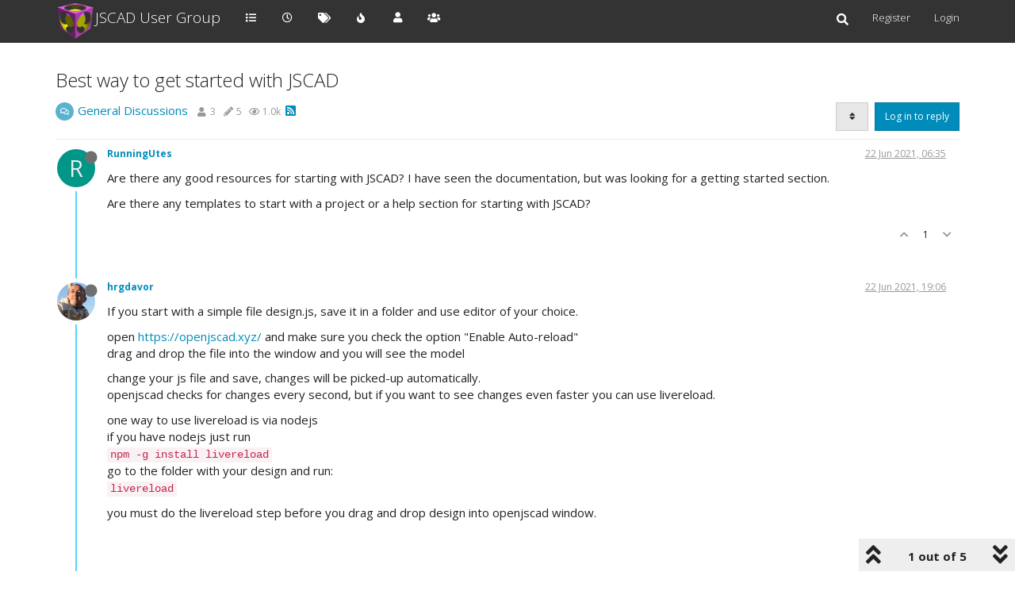

--- FILE ---
content_type: text/html; charset=utf-8
request_url: https://openjscad.nodebb.com/topic/267/best-way-to-get-started-with-jscad
body_size: 14567
content:
<!DOCTYPE html>
<html lang="en-GB" data-dir="ltr" style="direction: ltr;">
<head>
	<title>Best way to get started with JSCAD | JSCAD User Group</title>
	<meta name="viewport" content="width&#x3D;device-width, initial-scale&#x3D;1.0" />
	<meta name="content-type" content="text/html; charset=UTF-8" />
	<meta name="apple-mobile-web-app-capable" content="yes" />
	<meta name="mobile-web-app-capable" content="yes" />
	<meta property="og:site_name" content="JSCAD User Group" />
	<meta name="msapplication-badge" content="frequency=30; polling-uri=https://openjscad.nodebb.com/sitemap.xml" />
	<meta name="theme-color" content="#ffffff" />
	<meta name="msapplication-square150x150logo" content="/assets/uploads/system/site-logo.png" />
	<meta name="title" content="Best way to get started with JSCAD" />
	<meta name="description" content="Are there any good resources for starting with JSCAD? I have seen the documentation, but was looking for a getting started section. Are there any templates to start with a project or a help section for starting with JSCAD? " />
	<meta property="og:title" content="Best way to get started with JSCAD" />
	<meta property="og:description" content="Are there any good resources for starting with JSCAD? I have seen the documentation, but was looking for a getting started section. Are there any templates to start with a project or a help section for starting with JSCAD? " />
	<meta property="og:type" content="article" />
	<meta property="article:published_time" content="2021-06-22T06:35:06.628Z" />
	<meta property="article:modified_time" content="2021-06-22T19:06:40.251Z" />
	<meta property="article:section" content="General Discussions" />
	<meta property="og:image" content="https://openjscad.nodebb.com/assets/uploads/system/site-logo.png" />
	<meta property="og:image:url" content="https://openjscad.nodebb.com/assets/uploads/system/site-logo.png" />
	<meta property="og:image:width" content="undefined" />
	<meta property="og:image:height" content="undefined" />
	<meta property="og:url" content="https://openjscad.nodebb.com/topic/267/best-way-to-get-started-with-jscad" />
	
	<link rel="stylesheet" type="text/css" href="/assets/client-yeti.css?v=k4h1pp0pk3c" />
	<link rel="icon" type="image/x-icon" href="/assets/uploads/system/favicon.ico?v&#x3D;k4h1pp0pk3c" />
	<link rel="manifest" href="/manifest.webmanifest" crossorigin="use-credentials" />
	<link rel="search" type="application/opensearchdescription+xml" title="JSCAD User Group" href="/osd.xml" />
	<link rel="apple-touch-icon" href="/assets/images/touch/512.png" />
	<link rel="icon" sizes="36x36" href="/assets/images/touch/36.png" />
	<link rel="icon" sizes="48x48" href="/assets/images/touch/48.png" />
	<link rel="icon" sizes="72x72" href="/assets/images/touch/72.png" />
	<link rel="icon" sizes="96x96" href="/assets/images/touch/96.png" />
	<link rel="icon" sizes="144x144" href="/assets/images/touch/144.png" />
	<link rel="icon" sizes="192x192" href="/assets/images/touch/192.png" />
	<link rel="icon" sizes="512x512" href="/assets/images/touch/512.png" />
	<link rel="prefetch" href="/assets/src/modules/composer.js?v&#x3D;k4h1pp0pk3c" />
	<link rel="prefetch" href="/assets/src/modules/composer/uploads.js?v&#x3D;k4h1pp0pk3c" />
	<link rel="prefetch" href="/assets/src/modules/composer/drafts.js?v&#x3D;k4h1pp0pk3c" />
	<link rel="prefetch" href="/assets/src/modules/composer/tags.js?v&#x3D;k4h1pp0pk3c" />
	<link rel="prefetch" href="/assets/src/modules/composer/categoryList.js?v&#x3D;k4h1pp0pk3c" />
	<link rel="prefetch" href="/assets/src/modules/composer/resize.js?v&#x3D;k4h1pp0pk3c" />
	<link rel="prefetch" href="/assets/src/modules/composer/autocomplete.js?v&#x3D;k4h1pp0pk3c" />
	<link rel="prefetch" href="/assets/templates/composer.tpl?v&#x3D;k4h1pp0pk3c" />
	<link rel="prefetch" href="/assets/language/en-GB/topic.json?v&#x3D;k4h1pp0pk3c" />
	<link rel="prefetch" href="/assets/language/en-GB/modules.json?v&#x3D;k4h1pp0pk3c" />
	<link rel="prefetch" href="/assets/language/en-GB/tags.json?v&#x3D;k4h1pp0pk3c" />
	<link rel="prefetch stylesheet" href="/assets/plugins/nodebb-plugin-markdown/styles/default.css" />
	<link rel="prefetch" href="/assets/language/en-GB/markdown.json?v&#x3D;k4h1pp0pk3c" />
	<link rel="stylesheet" href="https://openjscad.nodebb.com/assets/plugins/nodebb-plugin-emoji/emoji/styles.css?v&#x3D;k4h1pp0pk3c" />
	<link rel="canonical" href="https://openjscad.nodebb.com/topic/267/best-way-to-get-started-with-jscad" />
	<link rel="alternate" type="application/rss+xml" href="/topic/267.rss" />
	<link rel="up" href="https://openjscad.nodebb.com/category/2/general-discussions" />
	

	<script>
		var config = JSON.parse('{"relative_path":"","upload_url":"/assets/uploads","asset_base_url":"/assets","assetBaseUrl":"/assets","siteTitle":"JSCAD User Group","browserTitle":"JSCAD User Group","titleLayout":"&#123;pageTitle&#125; | &#123;browserTitle&#125;","showSiteTitle":true,"maintenanceMode":false,"minimumTitleLength":3,"maximumTitleLength":255,"minimumPostLength":8,"maximumPostLength":32767,"minimumTagsPerTopic":0,"maximumTagsPerTopic":5,"minimumTagLength":3,"maximumTagLength":15,"undoTimeout":10000,"useOutgoingLinksPage":false,"allowGuestHandles":false,"allowTopicsThumbnail":false,"usePagination":false,"disableChat":false,"disableChatMessageEditing":false,"maximumChatMessageLength":250,"socketioTransports":["polling","websocket"],"socketioOrigins":"https://openjscad.nodebb.com:*","websocketAddress":"","maxReconnectionAttempts":5,"reconnectionDelay":1500,"topicsPerPage":20,"postsPerPage":20,"maximumFileSize":4096,"theme:id":"nodebb-theme-persona","theme:src":"https://maxcdn.bootstrapcdn.com/bootswatch/3.3.7/yeti/bootstrap.min.css","defaultLang":"en-GB","userLang":"en-GB","loggedIn":false,"uid":-1,"cache-buster":"v=k4h1pp0pk3c","topicPostSort":"newest_to_oldest","categoryTopicSort":"newest_to_oldest","csrf_token":false,"searchEnabled":true,"searchDefaultInQuick":"titles","bootswatchSkin":"yeti","enablePostHistory":true,"timeagoCutoff":30,"timeagoCodes":["af","am","ar","az-short","az","be","bg","bs","ca","cs","cy","da","de-short","de","dv","el","en-short","en","es-short","es","et","eu","fa-short","fa","fi","fr-short","fr","gl","he","hr","hu","hy","id","is","it-short","it","ja","jv","ko","ky","lt","lv","mk","nl","no","pl","pt-br-short","pt-br","pt-short","pt","ro","rs","ru","rw","si","sk","sl","sq","sr","sv","th","tr-short","tr","uk","ur","uz","vi","zh-CN","zh-TW"],"cookies":{"enabled":false,"message":"[[global:cookies.message]]","dismiss":"[[global:cookies.accept]]","link":"[[global:cookies.learn_more]]","link_url":"https:&#x2F;&#x2F;www.cookiesandyou.com"},"thumbs":{"size":512},"iconBackgrounds":["#f44336","#e91e63","#9c27b0","#673ab7","#3f51b5","#2196f3","#009688","#1b5e20","#33691e","#827717","#e65100","#ff5722","#795548","#607d8b"],"emailPrompt":1,"useragent":{"isYaBrowser":false,"isAuthoritative":true,"isMobile":false,"isMobileNative":false,"isTablet":false,"isiPad":false,"isiPod":false,"isiPhone":false,"isiPhoneNative":false,"isAndroid":false,"isAndroidNative":false,"isBlackberry":false,"isOpera":false,"isIE":false,"isEdge":false,"isIECompatibilityMode":false,"isSafari":false,"isFirefox":false,"isWebkit":false,"isChrome":true,"isKonqueror":false,"isOmniWeb":false,"isSeaMonkey":false,"isFlock":false,"isAmaya":false,"isPhantomJS":false,"isEpiphany":false,"isDesktop":true,"isWindows":false,"isLinux":false,"isLinux64":false,"isMac":true,"isChromeOS":false,"isBada":false,"isSamsung":false,"isRaspberry":false,"isBot":false,"isCurl":false,"isAndroidTablet":false,"isWinJs":false,"isKindleFire":false,"isSilk":false,"isCaptive":false,"isSmartTV":false,"isUC":false,"isFacebook":false,"isAlamoFire":false,"isElectron":false,"silkAccelerated":false,"browser":"Chrome","version":"131.0.0.0","os":"OS X","platform":"Apple Mac","geoIp":{},"source":"Mozilla/5.0 (Macintosh; Intel Mac OS X 10_15_7) AppleWebKit/537.36 (KHTML, like Gecko) Chrome/131.0.0.0 Safari/537.36; ClaudeBot/1.0; +claudebot@anthropic.com)","isWechat":false},"acpLang":"undefined","topicSearchEnabled":false,"composer-default":{},"hideSubCategories":false,"hideCategoryLastPost":false,"enableQuickReply":false,"markdown":{"highlight":1,"highlightLinesLanguageList":[],"theme":"default.css","defaultHighlightLanguage":""},"emojiCustomFirst":false,"saasTourCompleted":true,"sso-google":{"style":"dark"},"spam-be-gone":{}}');
		var app = {
			user: JSON.parse('{"uid":0,"username":"Guest","displayname":"Guest","userslug":"","fullname":"Guest","email":"","icon:text":"?","icon:bgColor":"#aaa","groupTitle":"","groupTitleArray":[],"status":"offline","reputation":0,"email:confirmed":false,"unreadData":{"":{},"new":{},"watched":{},"unreplied":{}},"isAdmin":false,"isGlobalMod":false,"isMod":false,"privileges":{"chat":false,"upload:post:image":false,"upload:post:file":false,"signature":false,"invite":false,"group:create":false,"search:content":false,"search:users":false,"search:tags":false,"view:users":true,"view:tags":true,"view:groups":true,"local:login":false,"ban":false,"mute":false,"view:users:info":false},"timeagoCode":"en","offline":true,"isEmailConfirmSent":false}')
		};
		document.documentElement.style.setProperty('--panel-offset', `${localStorage.getItem('panelOffset') || 0}px`);
	</script>

	
	
</head>

<body class="page-topic page-topic-267 page-topic-best-way-to-get-started-with-jscad page-topic-category-2 page-topic-category-general-discussions parent-category-2 page-status-200 theme-persona user-guest skin-yeti">
	<nav id="menu" class="slideout-menu hidden">
		<section class="menu-section" data-section="navigation">
	<ul class="menu-section-list"></ul>
</section>


	</nav>
	<nav id="chats-menu" class="slideout-menu hidden">
		
	</nav>

	<main id="panel" class="slideout-panel">
		<nav class="navbar navbar-default navbar-fixed-top header" id="header-menu" component="navbar">
			<div class="container">
							<div class="navbar-header">
				<button type="button" class="navbar-toggle pull-left" id="mobile-menu">
					<i class="fa fa-lg fa-fw fa-bars unread-count" data-content="0" data-unread-url="/unread"></i>
				</button>
				

				
				<div class="navbar-search visible-xs pull-right">
					<form action="/search" method="GET">
						<button type="button" class="btn btn-link"><i class="fa fa-lg fa-fw fa-search" title="Search"></i></button>
						<input autocomplete="off" type="text" class="form-control hidden" name="term" placeholder="Search"/>
						<button class="btn btn-primary hidden" type="submit"></button>
						<input type="text" class="hidden" name="in" value="titles" />
					</form>
					<div class="quick-search-container hidden">
						<div class="quick-search-results-container"></div>
					</div>
				</div>
				

				
				<a href="/">
					<img alt="" class=" forum-logo" src="/assets/uploads/system/site-logo.png?v=k4h1pp0pk3c" />
				</a>
				
				
				<a href="/">
					<h1 class="navbar-brand forum-title">JSCAD User Group</h1>
				</a>
				

				<div component="navbar/title" class="visible-xs hidden">
					<span></span>
				</div>
			</div>

			<div id="nav-dropdown" class="hidden-xs">
				
				
				<ul id="logged-out-menu" class="nav navbar-nav navbar-right">
					
					<li>
						<a href="/register">
							<i class="fa fa-pencil fa-fw hidden-sm hidden-md hidden-lg"></i>
							<span>Register</span>
						</a>
					</li>
					
					<li>
						<a href="/login">
							<i class="fa fa-sign-in fa-fw hidden-sm hidden-md hidden-lg"></i>
							<span>Login</span>
						</a>
					</li>
				</ul>
				
				
				<ul class="nav navbar-nav navbar-right">
					<li>
						<form id="search-form" class="navbar-form navbar-right hidden-xs" role="search" method="GET">
							<button id="search-button" type="button" class="btn btn-link"><i class="fa fa-search fa-fw" title="Search"></i></button>
							<div class="hidden" id="search-fields">
								<div class="form-group">
									<input autocomplete="off" type="text" class="form-control" placeholder="Search" name="query" value="">
									<a href="#"><i class="fa fa-gears fa-fw advanced-search-link"></i></a>
								</div>
								<button type="submit" class="btn btn-default hide">Search</button>
							</div>
						</form>
						<div id="quick-search-container" class="quick-search-container hidden">
							<div class="checkbox filter-category">
								<label>
									<input type="checkbox" checked><span class="name"></span>
								</label>
							</div>
							<div class="text-center loading-indicator"><i class="fa fa-spinner fa-spin"></i></div>
							<div class="quick-search-results-container"></div>
						</div>
					</li>
					<li class="visible-xs" id="search-menu">
						<a href="/search">
							<i class="fa fa-search fa-fw"></i> Search
						</a>
					</li>
				</ul>
				

				<ul class="nav navbar-nav navbar-right hidden-xs">
					<li>
						<a href="#" id="reconnect" class="hide" title="Looks like your connection to JSCAD User Group was lost, please wait while we try to reconnect.">
							<i class="fa fa-check"></i>
						</a>
					</li>
				</ul>

				<ul id="main-nav" class="nav navbar-nav">
					
					
					<li class="">
						<a title="Categories" class="navigation-link "
						 href="&#x2F;categories" >
							
							<i class="fa fa-fw fa-list" data-content=""></i>
							
							
							<span class="visible-xs-inline">Categories</span>
							
							
						</a>
						
					</li>
					
					
					
					<li class="">
						<a title="Recent" class="navigation-link "
						 href="&#x2F;recent" >
							
							<i class="fa fa-fw fa-clock-o" data-content=""></i>
							
							
							<span class="visible-xs-inline">Recent</span>
							
							
						</a>
						
					</li>
					
					
					
					<li class="">
						<a title="Tags" class="navigation-link "
						 href="&#x2F;tags" >
							
							<i class="fa fa-fw fa-tags" data-content=""></i>
							
							
							<span class="visible-xs-inline">Tags</span>
							
							
						</a>
						
					</li>
					
					
					
					<li class="">
						<a title="Popular" class="navigation-link "
						 href="&#x2F;popular" >
							
							<i class="fa fa-fw fa-fire" data-content=""></i>
							
							
							<span class="visible-xs-inline">Popular</span>
							
							
						</a>
						
					</li>
					
					
					
					<li class="">
						<a title="Users" class="navigation-link "
						 href="&#x2F;users" >
							
							<i class="fa fa-fw fa-user" data-content=""></i>
							
							
							<span class="visible-xs-inline">Users</span>
							
							
						</a>
						
					</li>
					
					
					
					<li class="">
						<a title="Groups" class="navigation-link "
						 href="&#x2F;groups" >
							
							<i class="fa fa-fw fa-group" data-content=""></i>
							
							
							<span class="visible-xs-inline">Groups</span>
							
							
						</a>
						
					</li>
					
					
				</ul>

				
			</div>

			</div>
		</nav>
		<div class="container" id="content">
		<noscript>
    <div class="alert alert-danger">
        <p>
            Your browser does not seem to support JavaScript. As a result, your viewing experience will be diminished, and you have been placed in <strong>read-only mode</strong>.
        </p>
        <p>
            Please download a browser that supports JavaScript, or enable it if it's disabled (i.e. NoScript).
        </p>
    </div>
</noscript>
		
<div data-widget-area="header">
	
</div>
<div class="row">
	<div class="topic col-lg-12">
		<div class="topic-header">
			<h1 component="post/header" class="" itemprop="name">
				<span class="topic-title">
					<span component="topic/labels">
						<i component="topic/scheduled" class="fa fa-clock-o hidden" title="Scheduled"></i>
						<i component="topic/pinned" class="fa fa-thumb-tack hidden" title="Pinned"></i>
						<i component="topic/locked" class="fa fa-lock hidden" title="Locked"></i>
						<i class="fa fa-arrow-circle-right hidden" title="Moved"></i>
						
					</span>
					<span component="topic/title">Best way to get started with JSCAD</span>
				</span>
			</h1>

			<div class="topic-info clearfix">
				<div class="category-item inline-block">
					<div role="presentation" class="icon pull-left" style="background-color: #59b3d0; color: #ffffff;">
						<i class="fa fa-fw fa-comments-o"></i>
					</div>
					<a href="/category/2/general-discussions">General Discussions</a>
				</div>

				<div class="tags tag-list inline-block hidden-xs">
					
				</div>
				<div class="inline-block hidden-xs">
					<div class="stats text-muted">
	<i class="fa fa-fw fa-user" title="Posters"></i>
	<span title="3" class="human-readable-number">3</span>
</div>
<div class="stats text-muted">
	<i class="fa fa-fw fa-pencil" title="Posts"></i>
	<span component="topic/post-count" title="5" class="human-readable-number">5</span>
</div>
<div class="stats text-muted">
	<i class="fa fa-fw fa-eye" title="Views"></i>
	<span class="human-readable-number" title="1030">1030</span>
</div>
				</div>
				
				<a class="hidden-xs" target="_blank" href="/topic/267.rss"><i class="fa fa-rss-square"></i></a>
				
				

				<div class="topic-main-buttons pull-right inline-block">
	<span class="loading-indicator btn pull-left hidden" done="0">
		<span class="hidden-xs">Loading More Posts</span> <i class="fa fa-refresh fa-spin"></i>
	</span>

	

	

	<div title="Sort by" class="btn-group bottom-sheet hidden-xs" component="thread/sort">
	<button class="btn btn-sm btn-default dropdown-toggle" data-toggle="dropdown" type="button">
	<span><i class="fa fa-fw fa-sort"></i></span></button>
	<ul class="dropdown-menu dropdown-menu-right">
		<li><a href="#" class="oldest_to_newest" data-sort="oldest_to_newest"><i class="fa fa-fw"></i> Oldest to Newest</a></li>
		<li><a href="#" class="newest_to_oldest" data-sort="newest_to_oldest"><i class="fa fa-fw"></i> Newest to Oldest</a></li>
		<li><a href="#" class="most_votes" data-sort="most_votes"><i class="fa fa-fw"></i> Most Votes</a></li>
	</ul>
</div>


	<div class="inline-block">
	
	</div>
	<div component="topic/reply/container" class="btn-group action-bar bottom-sheet hidden">
	<a href="/compose?tid=267&title=Best way to get started with JSCAD" class="btn btn-sm btn-primary" component="topic/reply" data-ajaxify="false" role="button"><i class="fa fa-reply visible-xs-inline"></i><span class="visible-sm-inline visible-md-inline visible-lg-inline"> Reply</span></a>
	<button type="button" class="btn btn-sm btn-primary dropdown-toggle" data-toggle="dropdown">
		<span class="caret"></span>
	</button>
	<ul class="dropdown-menu pull-right" role="menu">
		<li><a href="#" component="topic/reply-as-topic">Reply as topic</a></li>
	</ul>
</div>




<a component="topic/reply/guest" href="/login" class="btn btn-sm btn-primary">Log in to reply</a>


</div>

			</div>
		</div>
		

		
		<div component="topic/deleted/message" class="alert alert-warning hidden clearfix">
    <span class="pull-left">This topic has been deleted. Only users with topic management privileges can see it.</span>
    <span class="pull-right">
        
    </span>
</div>
		

		<ul component="topic" class="posts timeline" data-tid="267" data-cid="2">
			
				<li component="post" class="  topic-owner-post" data-index="0" data-pid="820" data-uid="611" data-timestamp="1624343706628" data-username="RunningUtes" data-userslug="runningutes" itemscope itemtype="http://schema.org/Comment">
					<a component="post/anchor" data-index="0" id="0"></a>

					<meta itemprop="datePublished" content="2021-06-22T06:35:06.628Z">
					<meta itemprop="dateModified" content="">

					<div class="clearfix post-header">
	<div class="icon pull-left">
		<a href="/user/runningutes">
			<span class="avatar  avatar-sm2x avatar-rounded" alt="RunningUtes" title="RunningUtes" data-uid="611" loading="lazy" component="user/picture" style="background-color: #009688;">R</span>
			<i component="user/status" class="fa fa-circle status offline" title="Offline"></i>
		</a>
	</div>

	<small class="pull-left">
		<strong>
			<a href="/user/runningutes" itemprop="author" data-username="RunningUtes" data-uid="611">RunningUtes</a>
		</strong>

		

		

		<span class="visible-xs-inline-block visible-sm-inline-block visible-md-inline-block visible-lg-inline-block">
			

			<span>
				
			</span>
		</span>

	</small>
	<small class="pull-right">
		<span class="bookmarked"><i class="fa fa-bookmark-o"></i></span>
	</small>
	<small class="pull-right">
		<i component="post/edit-indicator" class="fa fa-pencil-square edit-icon hidden"></i>

		<small data-editor="" component="post/editor" class="hidden">last edited by  <span class="timeago" title=""></span></small>

		<span class="visible-xs-inline-block visible-sm-inline-block visible-md-inline-block visible-lg-inline-block">
			<a class="permalink" href="/post/820"><span class="timeago" title="2021-06-22T06:35:06.628Z"></span></a>
		</span>
	</small>
</div>

<br />

<div class="content" component="post/content" itemprop="text">
	<p dir="auto">Are there any good resources for starting with JSCAD? I have seen the documentation, but was looking for a getting started section.</p>
<p dir="auto">Are there any templates to start with a project or a help section for starting with JSCAD?</p>

</div>

<div class="post-footer">
	

	<div class="clearfix">
	
	<a component="post/reply-count" data-target-component="post/replies/container" href="#" class="threaded-replies no-select pull-left hidden">
		<span component="post/reply-count/avatars" class="avatars ">
			
		</span>

		<span class="replies-count" component="post/reply-count/text" data-replies="0">1 Reply</span>
		<span class="replies-last hidden-xs">Last reply <span class="timeago" title=""></span></span>

		<i class="fa fa-fw fa-chevron-right" component="post/replies/open"></i>
		<i class="fa fa-fw fa-chevron-down hidden" component="post/replies/close"></i>
		<i class="fa fa-fw fa-spin fa-spinner hidden" component="post/replies/loading"></i>
	</a>
	

	<small class="pull-right">
		<!-- This partial intentionally left blank; overwritten by nodebb-plugin-reactions -->
		<span class="post-tools">
			<a component="post/reply" href="#" class="no-select hidden">Reply</a>
			<a component="post/quote" href="#" class="no-select hidden">Quote</a>
		</span>

		
		<span class="votes">
			<a component="post/upvote" href="#" class="">
				<i class="fa fa-chevron-up"></i>
			</a>

			<span component="post/vote-count" data-votes="1">1</span>

			
			<a component="post/downvote" href="#" class="">
				<i class="fa fa-chevron-down"></i>
			</a>
			
		</span>
		

		<span component="post/tools" class="dropdown moderator-tools bottom-sheet hidden">
	<a href="#" data-toggle="dropdown" data-ajaxify="false"><i class="fa fa-fw fa-ellipsis-v"></i></a>
	<ul class="dropdown-menu dropdown-menu-right hidden" role="menu"></ul>
</span>

	</small>
	</div>
	<div component="post/replies/container"></div>
</div>
				</li>
				
			
				<li component="post" class="  " data-index="1" data-pid="824" data-uid="152" data-timestamp="1624388800251" data-username="hrgdavor" data-userslug="hrgdavor" itemscope itemtype="http://schema.org/Comment">
					<a component="post/anchor" data-index="1" id="1"></a>

					<meta itemprop="datePublished" content="2021-06-22T19:06:40.251Z">
					<meta itemprop="dateModified" content="">

					<div class="clearfix post-header">
	<div class="icon pull-left">
		<a href="/user/hrgdavor">
			<img class="avatar  avatar-sm2x avatar-rounded" alt="hrgdavor" title="hrgdavor" data-uid="152" loading="lazy" component="user/picture" src="https://lh3.googleusercontent.com/a-/AOh14Gj4TaZd_m2wpBexNQ7XwFtzhhq5VTuZlEVAhJCbEw" style="" />
			<i component="user/status" class="fa fa-circle status offline" title="Offline"></i>
		</a>
	</div>

	<small class="pull-left">
		<strong>
			<a href="/user/hrgdavor" itemprop="author" data-username="hrgdavor" data-uid="152">hrgdavor</a>
		</strong>

		

		

		<span class="visible-xs-inline-block visible-sm-inline-block visible-md-inline-block visible-lg-inline-block">
			

			<span>
				
			</span>
		</span>

	</small>
	<small class="pull-right">
		<span class="bookmarked"><i class="fa fa-bookmark-o"></i></span>
	</small>
	<small class="pull-right">
		<i component="post/edit-indicator" class="fa fa-pencil-square edit-icon hidden"></i>

		<small data-editor="" component="post/editor" class="hidden">last edited by  <span class="timeago" title=""></span></small>

		<span class="visible-xs-inline-block visible-sm-inline-block visible-md-inline-block visible-lg-inline-block">
			<a class="permalink" href="/post/824"><span class="timeago" title="2021-06-22T19:06:40.251Z"></span></a>
		</span>
	</small>
</div>

<br />

<div class="content" component="post/content" itemprop="text">
	<p dir="auto">If you start with a simple file design.js, save it in a folder and use editor of your choice.</p>
<p dir="auto">open <a href="https://openjscad.xyz/" rel="nofollow ugc">https://openjscad.xyz/</a> and make sure you check the option "Enable Auto-reload"<br />
drag and drop the file into the window and you will see the model</p>
<p dir="auto">change your js file and save, changes will be picked-up automatically.<br />
openjscad checks for changes every second, but if you want to see changes even faster you can use livereload.</p>
<p dir="auto">one way to use livereload is via nodejs<br />
if you have nodejs just run<br />
<code>npm -g install livereload</code><br />
go to the folder with your design and run:<br />
<code>livereload</code></p>
<p dir="auto">you must do the livereload step before you drag and drop design into openjscad window.</p>

</div>

<div class="post-footer">
	

	<div class="clearfix">
	
	<a component="post/reply-count" data-target-component="post/replies/container" href="#" class="threaded-replies no-select pull-left hidden">
		<span component="post/reply-count/avatars" class="avatars ">
			
		</span>

		<span class="replies-count" component="post/reply-count/text" data-replies="0">1 Reply</span>
		<span class="replies-last hidden-xs">Last reply <span class="timeago" title=""></span></span>

		<i class="fa fa-fw fa-chevron-right" component="post/replies/open"></i>
		<i class="fa fa-fw fa-chevron-down hidden" component="post/replies/close"></i>
		<i class="fa fa-fw fa-spin fa-spinner hidden" component="post/replies/loading"></i>
	</a>
	

	<small class="pull-right">
		<!-- This partial intentionally left blank; overwritten by nodebb-plugin-reactions -->
		<span class="post-tools">
			<a component="post/reply" href="#" class="no-select hidden">Reply</a>
			<a component="post/quote" href="#" class="no-select hidden">Quote</a>
		</span>

		
		<span class="votes">
			<a component="post/upvote" href="#" class="">
				<i class="fa fa-chevron-up"></i>
			</a>

			<span component="post/vote-count" data-votes="0">0</span>

			
			<a component="post/downvote" href="#" class="">
				<i class="fa fa-chevron-down"></i>
			</a>
			
		</span>
		

		<span component="post/tools" class="dropdown moderator-tools bottom-sheet hidden">
	<a href="#" data-toggle="dropdown" data-ajaxify="false"><i class="fa fa-fw fa-ellipsis-v"></i></a>
	<ul class="dropdown-menu dropdown-menu-right hidden" role="menu"></ul>
</span>

	</small>
	</div>
	<div component="post/replies/container"></div>
</div>
				</li>
				
			
				<li component="post" class="  " data-index="2" data-pid="823" data-uid="152" data-timestamp="1624357489526" data-username="hrgdavor" data-userslug="hrgdavor" itemscope itemtype="http://schema.org/Comment">
					<a component="post/anchor" data-index="2" id="2"></a>

					<meta itemprop="datePublished" content="2021-06-22T10:24:49.526Z">
					<meta itemprop="dateModified" content="2021-06-22T10:26:13.139Z">

					<div class="clearfix post-header">
	<div class="icon pull-left">
		<a href="/user/hrgdavor">
			<img class="avatar  avatar-sm2x avatar-rounded" alt="hrgdavor" title="hrgdavor" data-uid="152" loading="lazy" component="user/picture" src="https://lh3.googleusercontent.com/a-/AOh14Gj4TaZd_m2wpBexNQ7XwFtzhhq5VTuZlEVAhJCbEw" style="" />
			<i component="user/status" class="fa fa-circle status offline" title="Offline"></i>
		</a>
	</div>

	<small class="pull-left">
		<strong>
			<a href="/user/hrgdavor" itemprop="author" data-username="hrgdavor" data-uid="152">hrgdavor</a>
		</strong>

		

		

		<span class="visible-xs-inline-block visible-sm-inline-block visible-md-inline-block visible-lg-inline-block">
			
			<a component="post/parent" class="btn btn-xs btn-default hidden-xs" data-topid="821" href="/post/821"><i class="fa fa-reply"></i> @RunningUtes</a>
			

			<span>
				
			</span>
		</span>

	</small>
	<small class="pull-right">
		<span class="bookmarked"><i class="fa fa-bookmark-o"></i></span>
	</small>
	<small class="pull-right">
		<i component="post/edit-indicator" class="fa fa-pencil-square edit-icon "></i>

		<small data-editor="hrgdavor" component="post/editor" class="hidden">last edited by hrgdavor <span class="timeago" title="2021-06-22T10:26:13.139Z"></span></small>

		<span class="visible-xs-inline-block visible-sm-inline-block visible-md-inline-block visible-lg-inline-block">
			<a class="permalink" href="/post/823"><span class="timeago" title="2021-06-22T10:24:49.526Z"></span></a>
		</span>
	</small>
</div>

<br />

<div class="content" component="post/content" itemprop="text">
	<p dir="auto"><a class="plugin-mentions-user plugin-mentions-a" href="https://openjscad.nodebb.com/uid/611">@RunningUtes</a></p>
<p dir="auto">there is one discord server with many cad channels, there are just few ppl on jscad channel . Spread the word, add tickets to github, it is nice to have new community members.</p>
<p dir="auto"><a href="https://discord.gg/UXtQcA6" rel="nofollow ugc">https://discord.gg/UXtQcA6</a></p>

</div>

<div class="post-footer">
	

	<div class="clearfix">
	
	<a component="post/reply-count" data-target-component="post/replies/container" href="#" class="threaded-replies no-select pull-left hidden">
		<span component="post/reply-count/avatars" class="avatars ">
			
		</span>

		<span class="replies-count" component="post/reply-count/text" data-replies="0">1 Reply</span>
		<span class="replies-last hidden-xs">Last reply <span class="timeago" title=""></span></span>

		<i class="fa fa-fw fa-chevron-right" component="post/replies/open"></i>
		<i class="fa fa-fw fa-chevron-down hidden" component="post/replies/close"></i>
		<i class="fa fa-fw fa-spin fa-spinner hidden" component="post/replies/loading"></i>
	</a>
	

	<small class="pull-right">
		<!-- This partial intentionally left blank; overwritten by nodebb-plugin-reactions -->
		<span class="post-tools">
			<a component="post/reply" href="#" class="no-select hidden">Reply</a>
			<a component="post/quote" href="#" class="no-select hidden">Quote</a>
		</span>

		
		<span class="votes">
			<a component="post/upvote" href="#" class="">
				<i class="fa fa-chevron-up"></i>
			</a>

			<span component="post/vote-count" data-votes="0">0</span>

			
			<a component="post/downvote" href="#" class="">
				<i class="fa fa-chevron-down"></i>
			</a>
			
		</span>
		

		<span component="post/tools" class="dropdown moderator-tools bottom-sheet hidden">
	<a href="#" data-toggle="dropdown" data-ajaxify="false"><i class="fa fa-fw fa-ellipsis-v"></i></a>
	<ul class="dropdown-menu dropdown-menu-right hidden" role="menu"></ul>
</span>

	</small>
	</div>
	<div component="post/replies/container"></div>
</div>
				</li>
				
			
				<li component="post" class="  " data-index="3" data-pid="822" data-uid="5" data-timestamp="1624344606050" data-username="gilboonet" data-userslug="gilboonet" itemscope itemtype="http://schema.org/Comment">
					<a component="post/anchor" data-index="3" id="3"></a>

					<meta itemprop="datePublished" content="2021-06-22T06:50:06.050Z">
					<meta itemprop="dateModified" content="2021-06-22T06:51:09.693Z">

					<div class="clearfix post-header">
	<div class="icon pull-left">
		<a href="/user/gilboonet">
			<img class="avatar  avatar-sm2x avatar-rounded" alt="gilboonet" title="gilboonet" data-uid="5" loading="lazy" component="user/picture" src="/assets/uploads/profile/5-profileavatar.png" style="" />
			<i component="user/status" class="fa fa-circle status offline" title="Offline"></i>
		</a>
	</div>

	<small class="pull-left">
		<strong>
			<a href="/user/gilboonet" itemprop="author" data-username="gilboonet" data-uid="5">gilboonet</a>
		</strong>

		

		

		<span class="visible-xs-inline-block visible-sm-inline-block visible-md-inline-block visible-lg-inline-block">
			

			<span>
				
			</span>
		</span>

	</small>
	<small class="pull-right">
		<span class="bookmarked"><i class="fa fa-bookmark-o"></i></span>
	</small>
	<small class="pull-right">
		<i component="post/edit-indicator" class="fa fa-pencil-square edit-icon "></i>

		<small data-editor="gilboonet" component="post/editor" class="hidden">last edited by gilboonet <span class="timeago" title="2021-06-22T06:51:09.693Z"></span></small>

		<span class="visible-xs-inline-block visible-sm-inline-block visible-md-inline-block visible-lg-inline-block">
			<a class="permalink" href="/post/822"><span class="timeago" title="2021-06-22T06:50:06.050Z"></span></a>
		</span>
	</small>
</div>

<br />

<div class="content" component="post/content" itemprop="text">
	<p dir="auto"><a class="plugin-mentions-user plugin-mentions-a" href="https://openjscad.nodebb.com/uid/611">@RunningUtes</a> Hello, <a href="https://openjscad.xyz/dokuwiki/doku.php?id=en:jscad_design_guide" rel="nofollow ugc">https://openjscad.xyz/dokuwiki/doku.php?id=en:jscad_design_guide</a> is as close as possible to a getting started section. I often use its code to start new designs.</p>
<p dir="auto">What I am now used to add is :</p>
<p dir="auto">add this first require :<br />
require jscad = require('@jscad/modeling')<br />
then change others to :<br />
require { ... } = <a href="http://jscad.xxx" rel="nofollow ugc">jscad.xxx</a></p>
<p dir="auto">What a new user must be aware of is that the requires are compulsory and maybe it could be a nice resource to have a list, because when you start you don't know what to use and what is the needed require to add to use something. It's a good way to make one dig the doc and the code, but it might be too much for beginners.</p>
<p dir="auto">The functional syntax (I mean main = () =&gt; { and so on) is maybe a little odd for people who are not hardcore developers, so the examples are useful.</p>

</div>

<div class="post-footer">
	

	<div class="clearfix">
	
	<a component="post/reply-count" data-target-component="post/replies/container" href="#" class="threaded-replies no-select pull-left hidden">
		<span component="post/reply-count/avatars" class="avatars ">
			
		</span>

		<span class="replies-count" component="post/reply-count/text" data-replies="0">1 Reply</span>
		<span class="replies-last hidden-xs">Last reply <span class="timeago" title=""></span></span>

		<i class="fa fa-fw fa-chevron-right" component="post/replies/open"></i>
		<i class="fa fa-fw fa-chevron-down hidden" component="post/replies/close"></i>
		<i class="fa fa-fw fa-spin fa-spinner hidden" component="post/replies/loading"></i>
	</a>
	

	<small class="pull-right">
		<!-- This partial intentionally left blank; overwritten by nodebb-plugin-reactions -->
		<span class="post-tools">
			<a component="post/reply" href="#" class="no-select hidden">Reply</a>
			<a component="post/quote" href="#" class="no-select hidden">Quote</a>
		</span>

		
		<span class="votes">
			<a component="post/upvote" href="#" class="">
				<i class="fa fa-chevron-up"></i>
			</a>

			<span component="post/vote-count" data-votes="0">0</span>

			
			<a component="post/downvote" href="#" class="">
				<i class="fa fa-chevron-down"></i>
			</a>
			
		</span>
		

		<span component="post/tools" class="dropdown moderator-tools bottom-sheet hidden">
	<a href="#" data-toggle="dropdown" data-ajaxify="false"><i class="fa fa-fw fa-ellipsis-v"></i></a>
	<ul class="dropdown-menu dropdown-menu-right hidden" role="menu"></ul>
</span>

	</small>
	</div>
	<div component="post/replies/container"></div>
</div>
				</li>
				
			
				<li component="post" class="  topic-owner-post" data-index="4" data-pid="821" data-uid="611" data-timestamp="1624344122093" data-username="RunningUtes" data-userslug="runningutes" itemscope itemtype="http://schema.org/Comment">
					<a component="post/anchor" data-index="4" id="4"></a>

					<meta itemprop="datePublished" content="2021-06-22T06:42:02.093Z">
					<meta itemprop="dateModified" content="">

					<div class="clearfix post-header">
	<div class="icon pull-left">
		<a href="/user/runningutes">
			<span class="avatar  avatar-sm2x avatar-rounded" alt="RunningUtes" title="RunningUtes" data-uid="611" loading="lazy" component="user/picture" style="background-color: #009688;">R</span>
			<i component="user/status" class="fa fa-circle status offline" title="Offline"></i>
		</a>
	</div>

	<small class="pull-left">
		<strong>
			<a href="/user/runningutes" itemprop="author" data-username="RunningUtes" data-uid="611">RunningUtes</a>
		</strong>

		

		

		<span class="visible-xs-inline-block visible-sm-inline-block visible-md-inline-block visible-lg-inline-block">
			

			<span>
				
			</span>
		</span>

	</small>
	<small class="pull-right">
		<span class="bookmarked"><i class="fa fa-bookmark-o"></i></span>
	</small>
	<small class="pull-right">
		<i component="post/edit-indicator" class="fa fa-pencil-square edit-icon hidden"></i>

		<small data-editor="" component="post/editor" class="hidden">last edited by  <span class="timeago" title=""></span></small>

		<span class="visible-xs-inline-block visible-sm-inline-block visible-md-inline-block visible-lg-inline-block">
			<a class="permalink" href="/post/821"><span class="timeago" title="2021-06-22T06:42:02.093Z"></span></a>
		</span>
	</small>
</div>

<br />

<div class="content" component="post/content" itemprop="text">
	<p dir="auto">I was looking through posts on this user group and discovered there was a Discord group. Anyone have an invite they could send me?</p>

</div>

<div class="post-footer">
	

	<div class="clearfix">
	
	<a component="post/reply-count" data-target-component="post/replies/container" href="#" class="threaded-replies no-select pull-left ">
		<span component="post/reply-count/avatars" class="avatars ">
			
			<img class="avatar  avatar-xs avatar-rounded" alt="hrgdavor" title="hrgdavor" data-uid="152" loading="lazy" component="avatar/picture" src="https://lh3.googleusercontent.com/a-/AOh14Gj4TaZd_m2wpBexNQ7XwFtzhhq5VTuZlEVAhJCbEw" style="" />
			
		</span>

		<span class="replies-count" component="post/reply-count/text" data-replies="1">1 Reply</span>
		<span class="replies-last hidden-xs">Last reply <span class="timeago" title="2021-06-22T10:24:49.526Z"></span></span>

		<i class="fa fa-fw fa-chevron-right" component="post/replies/open"></i>
		<i class="fa fa-fw fa-chevron-down hidden" component="post/replies/close"></i>
		<i class="fa fa-fw fa-spin fa-spinner hidden" component="post/replies/loading"></i>
	</a>
	

	<small class="pull-right">
		<!-- This partial intentionally left blank; overwritten by nodebb-plugin-reactions -->
		<span class="post-tools">
			<a component="post/reply" href="#" class="no-select hidden">Reply</a>
			<a component="post/quote" href="#" class="no-select hidden">Quote</a>
		</span>

		
		<span class="votes">
			<a component="post/upvote" href="#" class="">
				<i class="fa fa-chevron-up"></i>
			</a>

			<span component="post/vote-count" data-votes="0">0</span>

			
			<a component="post/downvote" href="#" class="">
				<i class="fa fa-chevron-down"></i>
			</a>
			
		</span>
		

		<span component="post/tools" class="dropdown moderator-tools bottom-sheet hidden">
	<a href="#" data-toggle="dropdown" data-ajaxify="false"><i class="fa fa-fw fa-ellipsis-v"></i></a>
	<ul class="dropdown-menu dropdown-menu-right hidden" role="menu"></ul>
</span>

	</small>
	</div>
	<div component="post/replies/container"></div>
</div>
				</li>
				
			
		</ul>

		

		

		

		<div class="pagination-block text-center">
    <div class="progress-bar"></div>
    <div class="wrapper dropup">
        <i class="fa fa-2x fa-angle-double-up pointer fa-fw pagetop"></i>

        <a href="#" class="dropdown-toggle" data-toggle="dropdown">
            <span class="pagination-text"></span>
        </a>

        <i class="fa fa-2x fa-angle-double-down pointer fa-fw pagebottom"></i>
        <ul class="dropdown-menu dropdown-menu-right" role="menu">
            <li>
                <div class="row">
                    <div class="col-xs-8 post-content"></div>
                    <div class="col-xs-4 text-right">
                        <div class="scroller-content">
                            <span class="pointer pagetop">First post <i class="fa fa-angle-double-up"></i></span>
                            <div class="scroller-container">
                                <div class="scroller-thumb">
                                    <span class="thumb-text"></span>
                                    <div class="scroller-thumb-icon"></div>
                                </div>
                            </div>
                            <span class="pointer pagebottom">Last post <i class="fa fa-angle-double-down"></i></span>
                        </div>
                    </div>
                </div>
                <div class="row">
                    <div class="col-xs-6">
                        <button id="myNextPostBtn" class="btn btn-default form-control" disabled>Go to my next post</button>
                    </div>
                    <div class="col-xs-6">
                        <input type="number" class="form-control" id="indexInput" placeholder="Go to post index">
                    </div>
                </div>
            </li>
        </ul>
    </div>
</div>

	</div>
	<div data-widget-area="sidebar" class="col-lg-3 col-sm-12 hidden">
		
	</div>
</div>

<div data-widget-area="footer">
	
	<footer id="footer" class="container footer">
	<div>
		Powered by <a target="_blank" href="https://nodebb.org">NodeBB</a> | <a target="_blank" href="//github.com/NodeBB/NodeBB/graphs/contributors">Contributors</a>
	</div>
</footer>
	
</div>


<noscript>
	<div component="pagination" class="text-center pagination-container hidden">
	<ul class="pagination hidden-xs">
		<li class="previous pull-left disabled">
			<a href="?" data-page="1"><i class="fa fa-chevron-left"></i> </a>
		</li>

		

		<li class="next pull-right disabled">
			<a href="?" data-page="1"> <i class="fa fa-chevron-right"></i></a>
		</li>
	</ul>

	<ul class="pagination hidden-sm hidden-md hidden-lg">
		<li class="first disabled">
			<a href="?" data-page="1"><i class="fa fa-fast-backward"></i> </a>
		</li>

		<li class="previous disabled">
			<a href="?" data-page="1"><i class="fa fa-chevron-left"></i> </a>
		</li>

		<li component="pagination/select-page" class="page select-page">
			<a href="#">1 / 1</a>
		</li>

		<li class="next disabled">
			<a href="?" data-page="1"> <i class="fa fa-chevron-right"></i></a>
		</li>

		<li class="last disabled">
			<a href="?" data-page="1"><i class="fa fa-fast-forward"></i> </a>
		</li>
	</ul>
</div>
</noscript>

<script id="ajaxify-data" type="application/json">{"tid":267,"uid":611,"cid":2,"mainPid":820,"title":"Best way to get started with JSCAD","slug":"267/best-way-to-get-started-with-jscad","timestamp":1624343706628,"lastposttime":1624388800251,"postcount":5,"viewcount":1030,"teaserPid":824,"postercount":3,"downvotes":0,"upvotes":1,"deleted":0,"locked":0,"pinned":0,"pinExpiry":0,"deleterUid":0,"titleRaw":"Best way to get started with JSCAD","timestampISO":"2021-06-22T06:35:06.628Z","scheduled":false,"lastposttimeISO":"2021-06-22T19:06:40.251Z","pinExpiryISO":"","votes":1,"tags":[],"thumbs":[],"posts":[{"pid":820,"uid":611,"tid":267,"content":"<p dir=\"auto\">Are there any good resources for starting with JSCAD? I have seen the documentation, but was looking for a getting started section.<\/p>\n<p dir=\"auto\">Are there any templates to start with a project or a help section for starting with JSCAD?<\/p>\n","timestamp":1624343706628,"downvotes":0,"upvotes":1,"deleted":0,"deleterUid":0,"edited":0,"replies":{"hasMore":false,"users":[],"text":"[[topic:one_reply_to_this_post]]","count":0},"bookmarks":0,"votes":1,"timestampISO":"2021-06-22T06:35:06.628Z","editedISO":"","index":0,"eventStart":1624388800251,"eventEnd":1768985868480,"user":{"uid":611,"username":"RunningUtes","userslug":"runningutes","reputation":1,"postcount":2,"topiccount":1,"picture":null,"signature":"","banned":false,"banned:expire":0,"status":"offline","lastonline":1624344122186,"groupTitle":null,"mutedUntil":0,"displayname":"RunningUtes","groupTitleArray":[],"icon:text":"R","icon:bgColor":"#009688","lastonlineISO":"2021-06-22T06:42:02.186Z","banned_until":0,"banned_until_readable":"Not Banned","muted":false,"selectedGroups":[],"custom_profile_info":[]},"editor":null,"bookmarked":false,"upvoted":false,"downvoted":false,"selfPost":false,"events":[],"topicOwnerPost":true,"display_edit_tools":false,"display_delete_tools":false,"display_moderator_tools":false,"display_move_tools":false,"display_post_menu":0},{"pid":824,"uid":152,"tid":267,"content":"<p dir=\"auto\">If you start with a simple file design.js, save it in a folder and use editor of your choice.<\/p>\n<p dir=\"auto\">open <a href=\"https://openjscad.xyz/\" rel=\"nofollow ugc\">https://openjscad.xyz/<\/a> and make sure you check the option \"Enable Auto-reload\"<br />\ndrag and drop the file into the window and you will see the model<\/p>\n<p dir=\"auto\">change your js file and save, changes will be picked-up automatically.<br />\nopenjscad checks for changes every second, but if you want to see changes even faster you can use livereload.<\/p>\n<p dir=\"auto\">one way to use livereload is via nodejs<br />\nif you have nodejs just run<br />\n<code>npm -g install livereload<\/code><br />\ngo to the folder with your design and run:<br />\n<code>livereload<\/code><\/p>\n<p dir=\"auto\">you must do the livereload step before you drag and drop design into openjscad window.<\/p>\n","timestamp":1624388800251,"deleted":0,"upvotes":0,"downvotes":0,"deleterUid":0,"edited":0,"replies":{"hasMore":false,"users":[],"text":"[[topic:one_reply_to_this_post]]","count":0},"bookmarks":0,"votes":0,"timestampISO":"2021-06-22T19:06:40.251Z","editedISO":"","index":1,"eventStart":1624357489526,"eventEnd":1624388800251,"user":{"uid":152,"username":"hrgdavor","fullname":"Davor Hrg","userslug":"hrgdavor","reputation":18,"postcount":172,"topiccount":21,"picture":"https://lh3.googleusercontent.com/a-/AOh14Gj4TaZd_m2wpBexNQ7XwFtzhhq5VTuZlEVAhJCbEw","signature":"","banned":false,"banned:expire":0,"status":"offline","lastonline":1754430864542,"groupTitle":"[\"\"]","mutedUntil":0,"displayname":"hrgdavor","groupTitleArray":[""],"icon:text":"H","icon:bgColor":"#1b5e20","lastonlineISO":"2025-08-05T21:54:24.542Z","banned_until":0,"banned_until_readable":"Not Banned","muted":false,"selectedGroups":[],"custom_profile_info":[]},"editor":null,"bookmarked":false,"upvoted":false,"downvoted":false,"selfPost":false,"events":[],"topicOwnerPost":false,"display_edit_tools":false,"display_delete_tools":false,"display_moderator_tools":false,"display_move_tools":false,"display_post_menu":0},{"pid":823,"uid":152,"tid":267,"content":"<p dir=\"auto\"><a class=\"plugin-mentions-user plugin-mentions-a\" href=\"https://openjscad.nodebb.com/uid/611\">@RunningUtes<\/a><\/p>\n<p dir=\"auto\">there is one discord server with many cad channels, there are just few ppl on jscad channel . Spread the word, add tickets to github, it is nice to have new community members.<\/p>\n<p dir=\"auto\"><a href=\"https://discord.gg/UXtQcA6\" rel=\"nofollow ugc\">https://discord.gg/UXtQcA6<\/a><\/p>\n","timestamp":1624357489526,"toPid":"821","deleted":0,"upvotes":0,"downvotes":0,"deleterUid":0,"edited":1624357573139,"votes":0,"timestampISO":"2021-06-22T10:24:49.526Z","editedISO":"2021-06-22T10:26:13.139Z","editor":{"uid":152,"username":"hrgdavor","userslug":"hrgdavor","displayname":"hrgdavor"},"replies":{"hasMore":false,"users":[],"text":"[[topic:one_reply_to_this_post]]","count":0},"bookmarks":0,"index":2,"eventStart":1624344606050,"eventEnd":1624357489526,"parent":{"username":"RunningUtes"},"user":{"uid":152,"username":"hrgdavor","fullname":"Davor Hrg","userslug":"hrgdavor","reputation":18,"postcount":172,"topiccount":21,"picture":"https://lh3.googleusercontent.com/a-/AOh14Gj4TaZd_m2wpBexNQ7XwFtzhhq5VTuZlEVAhJCbEw","signature":"","banned":false,"banned:expire":0,"status":"offline","lastonline":1754430864542,"groupTitle":"[\"\"]","mutedUntil":0,"displayname":"hrgdavor","groupTitleArray":[""],"icon:text":"H","icon:bgColor":"#1b5e20","lastonlineISO":"2025-08-05T21:54:24.542Z","banned_until":0,"banned_until_readable":"Not Banned","muted":false,"selectedGroups":[],"custom_profile_info":[]},"bookmarked":false,"upvoted":false,"downvoted":false,"selfPost":false,"events":[],"topicOwnerPost":false,"display_edit_tools":false,"display_delete_tools":false,"display_moderator_tools":false,"display_move_tools":false,"display_post_menu":0},{"pid":822,"uid":5,"tid":267,"content":"<p dir=\"auto\"><a class=\"plugin-mentions-user plugin-mentions-a\" href=\"https://openjscad.nodebb.com/uid/611\">@RunningUtes<\/a> Hello, <a href=\"https://openjscad.xyz/dokuwiki/doku.php?id=en:jscad_design_guide\" rel=\"nofollow ugc\">https://openjscad.xyz/dokuwiki/doku.php?id=en:jscad_design_guide<\/a> is as close as possible to a getting started section. I often use its code to start new designs.<\/p>\n<p dir=\"auto\">What I am now used to add is :<\/p>\n<p dir=\"auto\">add this first require :<br />\nrequire jscad = require('@jscad/modeling')<br />\nthen change others to :<br />\nrequire { ... } = <a href=\"http://jscad.xxx\" rel=\"nofollow ugc\">jscad.xxx<\/a><\/p>\n<p dir=\"auto\">What a new user must be aware of is that the requires are compulsory and maybe it could be a nice resource to have a list, because when you start you don't know what to use and what is the needed require to add to use something. It's a good way to make one dig the doc and the code, but it might be too much for beginners.<\/p>\n<p dir=\"auto\">The functional syntax (I mean main = () =&gt; { and so on) is maybe a little odd for people who are not hardcore developers, so the examples are useful.<\/p>\n","timestamp":1624344606050,"deleted":0,"upvotes":0,"downvotes":0,"deleterUid":0,"edited":1624344669693,"votes":0,"timestampISO":"2021-06-22T06:50:06.050Z","editedISO":"2021-06-22T06:51:09.693Z","editor":{"uid":5,"username":"gilboonet","userslug":"gilboonet","displayname":"gilboonet"},"replies":{"hasMore":false,"users":[],"text":"[[topic:one_reply_to_this_post]]","count":0},"bookmarks":0,"index":3,"eventStart":1624344122093,"eventEnd":1624344606050,"user":{"uid":5,"username":"gilboonet","userslug":"gilboonet","reputation":23,"postcount":283,"topiccount":69,"picture":"/assets/uploads/profile/5-profileavatar.png","signature":"","banned":false,"banned:expire":0,"status":"offline","lastonline":1688886647905,"groupTitle":"[\"\"]","mutedUntil":0,"displayname":"gilboonet","groupTitleArray":[""],"icon:text":"G","icon:bgColor":"#ff5722","lastonlineISO":"2023-07-09T07:10:47.905Z","banned_until":0,"banned_until_readable":"Not Banned","muted":false,"selectedGroups":[],"custom_profile_info":[]},"bookmarked":false,"upvoted":false,"downvoted":false,"selfPost":false,"events":[],"topicOwnerPost":false,"display_edit_tools":false,"display_delete_tools":false,"display_moderator_tools":false,"display_move_tools":false,"display_post_menu":0},{"pid":821,"uid":611,"tid":267,"content":"<p dir=\"auto\">I was looking through posts on this user group and discovered there was a Discord group. Anyone have an invite they could send me?<\/p>\n","timestamp":1624344122093,"replies":{"hasMore":false,"users":[{"uid":152,"username":"hrgdavor","userslug":"hrgdavor","picture":"https://lh3.googleusercontent.com/a-/AOh14Gj4TaZd_m2wpBexNQ7XwFtzhhq5VTuZlEVAhJCbEw","fullname":"Davor Hrg","displayname":"hrgdavor","icon:text":"H","icon:bgColor":"#1b5e20"}],"text":"[[topic:one_reply_to_this_post]]","count":1,"timestampISO":"2021-06-22T10:24:49.526Z"},"deleted":0,"upvotes":0,"downvotes":0,"deleterUid":0,"edited":0,"bookmarks":0,"votes":0,"timestampISO":"2021-06-22T06:42:02.093Z","editedISO":"","index":4,"eventStart":1624343706628,"eventEnd":1624344122093,"user":{"uid":611,"username":"RunningUtes","userslug":"runningutes","reputation":1,"postcount":2,"topiccount":1,"picture":null,"signature":"","banned":false,"banned:expire":0,"status":"offline","lastonline":1624344122186,"groupTitle":null,"mutedUntil":0,"displayname":"RunningUtes","groupTitleArray":[],"icon:text":"R","icon:bgColor":"#009688","lastonlineISO":"2021-06-22T06:42:02.186Z","banned_until":0,"banned_until_readable":"Not Banned","muted":false,"selectedGroups":[],"custom_profile_info":[]},"editor":null,"bookmarked":false,"upvoted":false,"downvoted":false,"selfPost":false,"events":[],"topicOwnerPost":true,"display_edit_tools":false,"display_delete_tools":false,"display_moderator_tools":false,"display_move_tools":false,"display_post_menu":0}],"events":[],"category":{"cid":2,"name":"General Discussions","description":"Discuss, debate, or chat about whatever you want","descriptionParsed":"<p>Discuss, debate, or chat about whatever you want<\/p>\n","icon":"fa-comments-o","bgColor":"#59b3d0","color":"#ffffff","slug":"2/general-discussions","parentCid":0,"topic_count":118,"post_count":571,"disabled":0,"order":3,"link":"","numRecentReplies":1,"class":"col-md-3 col-xs-6","imageClass":"cover","subCategoriesPerPage":10,"minTags":0,"maxTags":5,"postQueue":0,"isSection":0,"totalPostCount":571,"totalTopicCount":118},"tagWhitelist":[],"minTags":0,"maxTags":5,"thread_tools":[],"isFollowing":false,"isNotFollowing":true,"isIgnoring":false,"bookmark":null,"postSharing":[],"deleter":null,"merger":null,"related":[],"unreplied":false,"icons":[],"privileges":{"topics:reply":false,"topics:read":true,"topics:schedule":false,"topics:tag":false,"topics:delete":false,"posts:edit":false,"posts:history":false,"posts:delete":false,"posts:view_deleted":false,"read":true,"purge":false,"view_thread_tools":false,"editable":false,"deletable":false,"view_deleted":false,"view_scheduled":false,"isAdminOrMod":false,"disabled":0,"tid":"267","uid":-1},"topicStaleDays":60,"reputation:disabled":0,"downvote:disabled":0,"feeds:disableRSS":0,"signatures:hideDuplicates":0,"bookmarkThreshold":5,"necroThreshold":7,"postEditDuration":0,"postDeleteDuration":0,"scrollToMyPost":true,"updateUrlWithPostIndex":true,"allowMultipleBadges":false,"privateUploads":false,"showPostPreviewsOnHover":true,"rssFeedUrl":"/topic/267.rss","postIndex":1,"breadcrumbs":[{"text":"[[global:home]]","url":"/"},{"text":"General Discussions","url":"/category/2/general-discussions","cid":2},{"text":"Best way to get started with JSCAD"}],"pagination":{"prev":{"page":1,"active":false},"next":{"page":1,"active":false},"first":{"page":1,"active":true},"last":{"page":1,"active":true},"rel":[],"pages":[],"currentPage":1,"pageCount":1},"loggedIn":false,"relative_path":"","template":{"name":"topic","topic":true},"url":"/topic/267/best-way-to-get-started-with-jscad","bodyClass":"page-topic page-topic-267 page-topic-best-way-to-get-started-with-jscad page-topic-category-2 page-topic-category-general-discussions parent-category-2 page-status-200 theme-persona user-guest","_header":{"tags":{"meta":[{"name":"viewport","content":"width&#x3D;device-width, initial-scale&#x3D;1.0"},{"name":"content-type","content":"text/html; charset=UTF-8","noEscape":true},{"name":"apple-mobile-web-app-capable","content":"yes"},{"name":"mobile-web-app-capable","content":"yes"},{"property":"og:site_name","content":"JSCAD User Group"},{"name":"msapplication-badge","content":"frequency=30; polling-uri=https://openjscad.nodebb.com/sitemap.xml","noEscape":true},{"name":"theme-color","content":"#ffffff"},{"name":"msapplication-square150x150logo","content":"/assets/uploads/system/site-logo.png","noEscape":true},{"name":"title","content":"Best way to get started with JSCAD"},{"name":"description","content":"Are there any good resources for starting with JSCAD? I have seen the documentation, but was looking for a getting started section. Are there any templates to start with a project or a help section for starting with JSCAD? "},{"property":"og:title","content":"Best way to get started with JSCAD"},{"property":"og:description","content":"Are there any good resources for starting with JSCAD? I have seen the documentation, but was looking for a getting started section. Are there any templates to start with a project or a help section for starting with JSCAD? "},{"property":"og:type","content":"article"},{"property":"article:published_time","content":"2021-06-22T06:35:06.628Z"},{"property":"article:modified_time","content":"2021-06-22T19:06:40.251Z"},{"property":"article:section","content":"General Discussions"},{"property":"og:image","content":"https://openjscad.nodebb.com/assets/uploads/system/site-logo.png","noEscape":true},{"property":"og:image:url","content":"https://openjscad.nodebb.com/assets/uploads/system/site-logo.png","noEscape":true},{"property":"og:image:width","content":"undefined"},{"property":"og:image:height","content":"undefined"},{"content":"https://openjscad.nodebb.com/topic/267/best-way-to-get-started-with-jscad","property":"og:url"}],"link":[{"rel":"icon","type":"image/x-icon","href":"/assets/uploads/system/favicon.ico?v&#x3D;k4h1pp0pk3c"},{"rel":"manifest","href":"/manifest.webmanifest","crossorigin":"use-credentials"},{"rel":"search","type":"application/opensearchdescription+xml","title":"JSCAD User Group","href":"/osd.xml"},{"rel":"apple-touch-icon","href":"/assets/images/touch/512.png"},{"rel":"icon","sizes":"36x36","href":"/assets/images/touch/36.png"},{"rel":"icon","sizes":"48x48","href":"/assets/images/touch/48.png"},{"rel":"icon","sizes":"72x72","href":"/assets/images/touch/72.png"},{"rel":"icon","sizes":"96x96","href":"/assets/images/touch/96.png"},{"rel":"icon","sizes":"144x144","href":"/assets/images/touch/144.png"},{"rel":"icon","sizes":"192x192","href":"/assets/images/touch/192.png"},{"rel":"icon","sizes":"512x512","href":"/assets/images/touch/512.png"},{"rel":"prefetch","href":"/assets/src/modules/composer.js?v&#x3D;k4h1pp0pk3c"},{"rel":"prefetch","href":"/assets/src/modules/composer/uploads.js?v&#x3D;k4h1pp0pk3c"},{"rel":"prefetch","href":"/assets/src/modules/composer/drafts.js?v&#x3D;k4h1pp0pk3c"},{"rel":"prefetch","href":"/assets/src/modules/composer/tags.js?v&#x3D;k4h1pp0pk3c"},{"rel":"prefetch","href":"/assets/src/modules/composer/categoryList.js?v&#x3D;k4h1pp0pk3c"},{"rel":"prefetch","href":"/assets/src/modules/composer/resize.js?v&#x3D;k4h1pp0pk3c"},{"rel":"prefetch","href":"/assets/src/modules/composer/autocomplete.js?v&#x3D;k4h1pp0pk3c"},{"rel":"prefetch","href":"/assets/templates/composer.tpl?v&#x3D;k4h1pp0pk3c"},{"rel":"prefetch","href":"/assets/language/en-GB/topic.json?v&#x3D;k4h1pp0pk3c"},{"rel":"prefetch","href":"/assets/language/en-GB/modules.json?v&#x3D;k4h1pp0pk3c"},{"rel":"prefetch","href":"/assets/language/en-GB/tags.json?v&#x3D;k4h1pp0pk3c"},{"rel":"prefetch stylesheet","type":"","href":"/assets/plugins/nodebb-plugin-markdown/styles/default.css"},{"rel":"prefetch","href":"/assets/language/en-GB/markdown.json?v&#x3D;k4h1pp0pk3c"},{"rel":"stylesheet","href":"https://openjscad.nodebb.com/assets/plugins/nodebb-plugin-emoji/emoji/styles.css?v&#x3D;k4h1pp0pk3c"},{"rel":"canonical","href":"https://openjscad.nodebb.com/topic/267/best-way-to-get-started-with-jscad"},{"rel":"alternate","type":"application/rss+xml","href":"/topic/267.rss"},{"rel":"up","href":"https://openjscad.nodebb.com/category/2/general-discussions"}]}},"widgets":{"footer":[{"html":"<footer id=\"footer\" class=\"container footer\">\r\n\t<div>\r\n\t\tPowered by <a target=\"_blank\" href=\"https://nodebb.org\">NodeBB<\/a> | <a target=\"_blank\" href=\"//github.com/NodeBB/NodeBB/graphs/contributors\">Contributors<\/a>\r\n\t<\/div>\r\n<\/footer>"}]}}</script>		</div><!-- /.container#content -->
	</main>
	

	<script defer src="/assets/nodebb.min.js?v=k4h1pp0pk3c"></script>



<script>
    if (document.readyState === 'loading') {
        document.addEventListener('DOMContentLoaded', prepareFooter);
    } else {
        prepareFooter();
    }

    function prepareFooter() {
        

        $(document).ready(function () {
            app.coldLoad();
        });
    }
</script>
</body>
</html>


--- FILE ---
content_type: application/javascript; charset=UTF-8
request_url: https://openjscad.nodebb.com/assets/nodebb.min.js?v=k4h1pp0pk3c
body_size: 367946
content:
(()=>{var Pn={60175:(T,j,p)=>{(function(w){"use strict";var g={tagClass:function(r){return"label label-info"},focusClass:"focus",itemValue:function(r){return r&&r.toString()},itemText:function(r){return this.itemValue(r)},itemTitle:function(r){return null},freeInput:!0,addOnBlur:!0,maxTags:void 0,maxChars:void 0,confirmKeys:[13,44],delimiter:",",delimiterRegex:null,cancelConfirmKeysOnEmpty:!1,onTagExists:function(r,t){t.hide().fadeIn()},trimValue:!1,allowDuplicates:!1,triggerChange:!0};function d(r,t){this.isInit=!0,this.itemsArray=[],this.$element=w(r),this.$element.hide(),this.isSelect=r.tagName==="SELECT",this.multiple=this.isSelect&&r.hasAttribute("multiple"),this.objectItems=t&&t.itemValue,this.placeholderText=r.hasAttribute("placeholder")?this.$element.attr("placeholder"):"",this.inputSize=Math.max(1,this.placeholderText.length),this.$container=w('<div class="bootstrap-tagsinput"></div>'),this.$input=w('<input type="text" placeholder="'+this.placeholderText+'"/>').appendTo(this.$container),this.$element.before(this.$container),this.build(t),this.isInit=!1}d.prototype={constructor:d,add:function(r,t,o){var f=this;if(!(f.options.maxTags&&f.itemsArray.length>=f.options.maxTags)&&!(r!==!1&&!r)){if(typeof r=="string"&&f.options.trimValue&&(r=w.trim(r)),typeof r=="object"&&!f.objectItems)throw"Can't add objects when itemValue option is not set";if(!r.toString().match(/^\s*$/)){if(f.isSelect&&!f.multiple&&f.itemsArray.length>0&&f.remove(f.itemsArray[0]),typeof r=="string"&&this.$element[0].tagName==="INPUT"){var x=f.options.delimiterRegex?f.options.delimiterRegex:f.options.delimiter,y=r.split(x);if(y.length>1){for(var E=0;E<y.length;E++)this.add(y[E],!0);t||f.pushVal(f.options.triggerChange);return}}var R=f.options.itemValue(r),O=f.options.itemText(r),L=f.options.tagClass(r),M=f.options.itemTitle(r),q=w.grep(f.itemsArray,function(Ee){return f.options.itemValue(Ee)===R})[0];if(q&&!f.options.allowDuplicates){if(f.options.onTagExists){var Q=w(".tag",f.$container).filter(function(){return w(this).data("item")===q});f.options.onTagExists(r,Q)}return}if(!(f.items().toString().length+r.length+1>f.options.maxInputLength)){var c=w.Event("beforeItemAdd",{item:r,cancel:!1,options:o});if(f.$element.trigger(c),!c.cancel){f.itemsArray.push(r);var J=w('<span class="tag '+u(L)+(M!==null?'" title="'+M:"")+'">'+u(O)+'<span data-role="remove"></span></span>');if(J.data("item",r),f.findInputWrapper().before(J),J.after(" "),f.isSelect){var ne=w('option[value="'+encodeURIComponent(R)+'"]',f.$element).length||w('option[value="'+u(R)+'"]',f.$element).length;if(!ne){var ge=w("<option selected>"+u(O)+"</option>");ge.data("item",r),ge.attr("value",R),f.$element.append(ge)}}t||f.pushVal(f.options.triggerChange),(f.options.maxTags===f.itemsArray.length||f.items().toString().length===f.options.maxInputLength)&&f.$container.addClass("bootstrap-tagsinput-max"),w(".typeahead, .twitter-typeahead",f.$container).length&&f.$input.typeahead("val",""),this.isInit?f.$element.trigger(w.Event("itemAddedOnInit",{item:r,options:o})):f.$element.trigger(w.Event("itemAdded",{item:r,options:o}))}}}}},remove:function(r,t,o){var f=this;if(f.objectItems&&(typeof r=="object"?r=w.grep(f.itemsArray,function(y){return f.options.itemValue(y)==f.options.itemValue(r)}):r=w.grep(f.itemsArray,function(y){return f.options.itemValue(y)==r}),r=r[r.length-1]),r){var x=w.Event("beforeItemRemove",{item:r,cancel:!1,options:o});if(f.$element.trigger(x),x.cancel)return;w(".tag",f.$container).filter(function(){return w(this).data("item")===r}).remove(),w("option",f.$element).filter(function(){return w(this).data("item")===r}).remove(),w.inArray(r,f.itemsArray)!==-1&&f.itemsArray.splice(w.inArray(r,f.itemsArray),1)}t||f.pushVal(f.options.triggerChange),f.options.maxTags>f.itemsArray.length&&f.$container.removeClass("bootstrap-tagsinput-max"),f.$element.trigger(w.Event("itemRemoved",{item:r,options:o}))},removeAll:function(){var r=this;for(w(".tag",r.$container).remove(),w("option",r.$element).remove();r.itemsArray.length>0;)r.itemsArray.pop();r.pushVal(r.options.triggerChange)},refresh:function(){var r=this;w(".tag",r.$container).each(function(){var t=w(this),o=t.data("item"),f=r.options.itemValue(o),x=r.options.itemText(o),y=r.options.tagClass(o);if(t.attr("class",null),t.addClass("tag "+u(y)),t.contents().filter(function(){return this.nodeType==3})[0].nodeValue=u(x),r.isSelect){var E=w("option",r.$element).filter(function(){return w(this).data("item")===o});E.attr("value",f)}})},items:function(){return this.itemsArray},pushVal:function(){var r=this,t=w.map(r.items(),function(o){return r.options.itemValue(o).toString()});r.$element.val(t,!0),r.options.triggerChange&&r.$element.trigger("change")},build:function(r){var t=this;if(t.options=w.extend({},g,r),t.objectItems&&(t.options.freeInput=!1),i(t.options,"itemValue"),i(t.options,"itemText"),h(t.options,"tagClass"),t.options.typeahead){var o=t.options.typeahead||{};h(o,"source"),t.$input.typeahead(w.extend({},o,{source:function(E,R){function O(q){for(var Q=[],c=0;c<q.length;c++){var J=t.options.itemText(q[c]);L[J]=q[c],Q.push(J)}R(Q)}this.map={};var L=this.map,M=o.source(E);w.isFunction(M.success)?M.success(O):w.isFunction(M.then)?M.then(O):w.when(M).then(O)},updater:function(E){return t.add(this.map[E]),this.map[E]},matcher:function(E){return E.toLowerCase().indexOf(this.query.trim().toLowerCase())!==-1},sorter:function(E){return E.sort()},highlighter:function(E){var R=new RegExp("("+this.query+")","gi");return E.replace(R,"<strong>$1</strong>")}}))}if(t.options.typeaheadjs){var f=null,x={},y=t.options.typeaheadjs;w.isArray(y)?(f=y[0],x=y[1]):x=y,t.$input.typeahead(f,x).on("typeahead:selected",w.proxy(function(E,R){x.valueKey?t.add(R[x.valueKey]):t.add(R),t.$input.typeahead("val","")},t))}t.$container.on("click",w.proxy(function(E){t.$element.attr("disabled")||t.$input.removeAttr("disabled"),t.$input.focus()},t)),t.options.addOnBlur&&t.options.freeInput&&t.$input.on("focusout",w.proxy(function(E){w(".typeahead, .twitter-typeahead",t.$container).length===0&&(t.add(t.$input.val()),t.$input.val(""))},t)),t.$container.on({focusin:function(){t.$container.addClass(t.options.focusClass)},focusout:function(){t.$container.removeClass(t.options.focusClass)}}),t.$container.on("keydown","input",w.proxy(function(E){var R=w(E.target),O=t.findInputWrapper();if(t.$element.attr("disabled")){t.$input.attr("disabled","disabled");return}switch(E.which){case 8:if(m(R[0])===0){var L=O.prev();L.length&&t.remove(L.data("item"))}break;case 46:if(m(R[0])===0){var M=O.next();M.length&&t.remove(M.data("item"))}break;case 37:var q=O.prev();R.val().length===0&&q[0]&&(q.before(O),R.focus());break;case 39:var Q=O.next();R.val().length===0&&Q[0]&&(Q.after(O),R.focus());break;default:}var c=R.val().length,J=Math.ceil(c/5),ne=c+J+1;R.attr("size",Math.max(this.inputSize,R.val().length))},t)),t.$container.on("keypress","input",w.proxy(function(E){var R=w(E.target);if(t.$element.attr("disabled")){t.$input.attr("disabled","disabled");return}var O=R.val(),L=t.options.maxChars&&O.length>=t.options.maxChars;t.options.freeInput&&(v(E,t.options.confirmKeys)||L)&&(O.length!==0&&(t.add(L?O.substr(0,t.options.maxChars):O),R.val("")),t.options.cancelConfirmKeysOnEmpty===!1&&E.preventDefault());var M=R.val().length,q=Math.ceil(M/5),Q=M+q+1;R.attr("size",Math.max(this.inputSize,R.val().length))},t)),t.$container.on("click","[data-role=remove]",w.proxy(function(E){t.$element.attr("disabled")||t.remove(w(E.target).closest(".tag").data("item"))},t)),t.options.itemValue===g.itemValue&&(t.$element[0].tagName==="INPUT"?t.add(t.$element.val()):w("option",t.$element).each(function(){t.add(w(this).attr("value"),!0)}))},destroy:function(){var r=this;r.$container.off("keypress","input"),r.$container.off("click","[role=remove]"),r.$container.remove(),r.$element.removeData("tagsinput"),r.$element.show()},focus:function(){this.$input.focus()},input:function(){return this.$input},findInputWrapper:function(){for(var r=this.$input[0],t=this.$container[0];r&&r.parentNode!==t;)r=r.parentNode;return w(r)}},w.fn.tagsinput=function(r,t,o){var f=[];return this.each(function(){var x=w(this).data("tagsinput");if(!x)x=new d(this,r),w(this).data("tagsinput",x),f.push(x),this.tagName==="SELECT"&&w("option",w(this)).attr("selected","selected"),w(this).val(w(this).val());else if(!r&&!t)f.push(x);else if(x[r]!==void 0){if(x[r].length===3&&o!==void 0)var y=x[r](t,null,o);else var y=x[r](t);y!==void 0&&f.push(y)}}),typeof r=="string"?f.length>1?f:f[0]:f},w.fn.tagsinput.Constructor=d;function i(r,t){if(typeof r[t]!="function"){var o=r[t];r[t]=function(f){return f[o]}}}function h(r,t){if(typeof r[t]!="function"){var o=r[t];r[t]=function(){return o}}}var a=w("<div />");function u(r){return r?a.text(r).html():""}function m(r){var t=0;if(document.selection){r.focus();var o=document.selection.createRange();o.moveStart("character",-r.value.length),t=o.text.length}else(r.selectionStart||r.selectionStart=="0")&&(t=r.selectionStart);return t}function v(r,t){var o=!1;return w.each(t,function(f,x){if(typeof x=="number"&&r.which===x)return o=!0,!1;if(r.which===x.which){var y=!x.hasOwnProperty("altKey")||r.altKey===x.altKey,E=!x.hasOwnProperty("shiftKey")||r.shiftKey===x.shiftKey,R=!x.hasOwnProperty("ctrlKey")||r.ctrlKey===x.ctrlKey;if(y&&E&&R)return o=!0,!1}}),o}w(function(){w("input[data-role=tagsinput], select[multiple][data-role=tagsinput]").tagsinput()})})(window.jQuery),jQuery.fn.serializeObject=function(){for(var w={},g=this.serializeArray(),d=0,i=g.length;d<i;d++){var h=g[d],a=h.name,u=h.value!=null?h.value:"";w[a]!==void 0?(w[a].push||(w[a]=[w[a]]),w[a].push(u)):w[a]=u}return w},function(w){T.exports?T.exports=w(p(19755)):w(window.jQuery)}(function(w){function g(r,t,o){var f=o[r];return f===void 0?o[r]=[t]:f.push(t),o}function d(r,t){var o={},f=r.map(function(){return this.elements?w.makeArray(this.elements):this}).filter(t||":input:not(:disabled)").get();return w.each(f,function(x,y){g(y.name,y,o)}),o}function i(r){return(r.type||r.nodeName).toLowerCase()}function h(r){var t={},o=/\+/g;return w.isPlainObject(r)?(w.extend(t,r),w.each(t,function(f,x){w.isArray(x)||(t[f]=[x])})):w.isArray(r)?w.each(r,function(f,x){g(x.name,x.value,t)}):typeof r=="string"&&w.each(r.split("&"),function(f,x){var y=x.split("="),E=decodeURIComponent(y[0].replace(o,"%20")),R=decodeURIComponent(y[1].replace(o,"%20"));g(E,R,t)}),t}var a={checked:["radio","checkbox"],selected:["option","select-one","select-multiple"],value:["button","color","date","datetime","datetime-local","email","hidden","month","number","password","range","reset","search","submit","tel","text","textarea","time","url","week"]};function u(r){var t=i(r),o=void 0;return w.each(a,function(f,x){if(w.inArray(t,x)>-1)return o=f,!1}),o}function m(r,t,o,f,x){var y=u(r);if(y=="value"&&t==f)r.value=o,x.call(r,o);else if(y=="checked"||y=="selected"){var E=[];r.options?w.each(r.options,function(R,O){E.push(O)}):E.push(r),r.multiple&&f==0&&(r.selectedIndex=-1),w.each(E,function(R,O){O.value==o&&(O[y]=!0,x.call(O,o))})}}var v={change:w.noop,complete:w.noop};w.fn.deserialize=function(r,t){w.isFunction(t)&&(t={complete:t}),t=w.extend(v,t||{}),r=h(r);var o=d(this,t.filter);return w.each(r,function(f,x){w.each(o[f],function(y,E){w.each(x,function(R,O){m(E,y,O,R,t.change)})})}),t.complete.call(this),this}}),Promise.resolve().then(function(){var w=[p(32230),p(31369)];(function(g,d){"use strict";Object.defineProperty?Object.defineProperty(window,"bootbox",{configurable:!0,enumerable:!0,get:function(){return console.warn('[deprecated] Accessing bootbox globally is deprecated. Use `require(["bootbox"], function (bootbox) { ... })` instead'),d}}):window.bootbox=d,d.setDefaults({locale:config.userLang});var i=g.Translator.create(),h=d.dialog,a=["placeholder","title","value","label"];d.dialog=function(u){var m=u.show!==!1;u.show=!1;var v=h.call(d,u),r=v[0];return/\[\[.+\]\]/.test(r.outerHTML)?i.translateInPlace(r,a).then(function(){m&&v.modal("show")}):m&&v.modal("show"),v},Promise.all([i.translateKey("modules:bootbox.ok",[]),i.translateKey("modules:bootbox.cancel",[]),i.translateKey("modules:bootbox.confirm",[])]).then(function(u){var m=g.getLanguage();d.addLocale(m,{OK:u[0],CANCEL:u[1],CONFIRM:u[2]}),d.setLocale(m)})}).apply(null,w)}).catch(p.oe),Promise.resolve().then(function(){var w=[p(85233)];(function(g){g.on("action:ajaxify.end",({tpl_url:d})=>{if(d==="login"){var i=$(".alt-logins .google a i"),h=document.createElement("img");h.src=config.relative_path+"/plugins/nodebb-plugin-sso-google/images/btn_google_signin_"+config["sso-google"].style+"_normal_web.png",i.replaceWith(h)}})}).apply(null,w)}).catch(p.oe),Promise.resolve().then(function(){var w=[p(85233)];(g=>{g.on("action:ajaxify.end",({tpl_url:d})=>{if(d==="login"){var i=$(".alt-logins .facebook a i"),h=document.createElement("div"),a=document.createElement("img");a.src=config.relative_path+"/plugins/nodebb-plugin-sso-facebook/images/f-ogo_RGB_HEX-58.svg",i.replaceWith(h),h.appendChild(a),$("<span>Continue with Facebook</span>").appendTo(h)}})}).apply(null,w)}).catch(p.oe),$(document).ready(function(){$(window).on("action:app.load",function(){p.e(3230).then(function(){var w=[p(47913)];(function(g){g.migrateGuest(),g.loadOpen()}).apply(null,w)}).catch(p.oe)}),$(window).on("action:composer.topic.new",function(w,g){config["composer-default"].composeRouteEnabled!=="on"?Promise.all([p.e(6177),p.e(2526),p.e(1006),p.e(2265),p.e(9915),p.e(9743)]).then(function(){var d=[p(44541)];(function(i){i.newTopic({cid:g.cid,title:g.title||"",body:g.body||"",tags:g.tags||[]})}).apply(null,d)}).catch(p.oe):ajaxify.go("compose?cid="+g.cid+(g.title?"&title="+encodeURIComponent(g.title):"")+(g.body?"&body="+encodeURIComponent(g.body):""))}),$(window).on("action:composer.post.edit",function(w,g){config["composer-default"].composeRouteEnabled!=="on"?Promise.all([p.e(6177),p.e(2526),p.e(1006),p.e(2265),p.e(9915),p.e(9743)]).then(function(){var d=[p(44541)];(function(i){i.editPost(g.pid)}).apply(null,d)}).catch(p.oe):ajaxify.go("compose?pid="+g.pid)}),$(window).on("action:composer.post.new",function(w,g){config["composer-default"].composeRouteEnabled!=="on"?Promise.all([p.e(6177),p.e(2526),p.e(1006),p.e(2265),p.e(9915),p.e(9743)]).then(function(){var d=[p(44541)];(function(i){i.newReply(g.tid,g.pid,g.topicName,g.text)}).apply(null,d)}).catch(p.oe):ajaxify.go("compose?tid="+g.tid+(g.pid?"&toPid="+g.pid:"")+(g.topicName?"&title="+encodeURIComponent(g.topicName):"")+(g.text?"&body="+encodeURIComponent(g.text):""))}),$(window).on("action:composer.addQuote",function(w,g){config["composer-default"].composeRouteEnabled!=="on"?Promise.all([p.e(6177),p.e(2526),p.e(1006),p.e(2265),p.e(9915),p.e(9743)]).then(function(){var d=[p(44541)];(function(i){var h=i.findByTid(g.tid);i.addQuote(g.tid,g.pid,g.selectedPid,g.topicName,g.username,g.text,h)}).apply(null,d)}).catch(p.oe):ajaxify.go("compose?tid="+g.tid+"&toPid="+g.pid+"&quoted=1&username="+g.username)}),$(window).on("action:composer.enhance",function(w,g){Promise.all([p.e(6177),p.e(2526),p.e(1006),p.e(2265),p.e(9915),p.e(9743)]).then(function(){var d=[p(44541)];(function(i){i.enhance(g.container)}).apply(null,d)}).catch(p.oe)})});/*!
* screenfull
* v5.2.0 - 2021-11-03
* (c) Sindre Sorhus; MIT License
*/(function(){"use strict";var w=typeof window<"u"&&typeof window.document<"u"?window.document:{},g=T.exports,d=function(){for(var a,u=[["requestFullscreen","exitFullscreen","fullscreenElement","fullscreenEnabled","fullscreenchange","fullscreenerror"],["webkitRequestFullscreen","webkitExitFullscreen","webkitFullscreenElement","webkitFullscreenEnabled","webkitfullscreenchange","webkitfullscreenerror"],["webkitRequestFullScreen","webkitCancelFullScreen","webkitCurrentFullScreenElement","webkitCancelFullScreen","webkitfullscreenchange","webkitfullscreenerror"],["mozRequestFullScreen","mozCancelFullScreen","mozFullScreenElement","mozFullScreenEnabled","mozfullscreenchange","mozfullscreenerror"],["msRequestFullscreen","msExitFullscreen","msFullscreenElement","msFullscreenEnabled","MSFullscreenChange","MSFullscreenError"]],m=0,v=u.length,r={};m<v;m++)if(a=u[m],a&&a[1]in w){for(m=0;m<a.length;m++)r[u[0][m]]=a[m];return r}return!1}(),i={change:d.fullscreenchange,error:d.fullscreenerror},h={request:function(a,u){return new Promise(function(m,v){var r=function(){this.off("change",r),m()}.bind(this);this.on("change",r),a=a||w.documentElement;var t=a[d.requestFullscreen](u);t instanceof Promise&&t.then(r).catch(v)}.bind(this))},exit:function(){return new Promise(function(a,u){if(!this.isFullscreen){a();return}var m=function(){this.off("change",m),a()}.bind(this);this.on("change",m);var v=w[d.exitFullscreen]();v instanceof Promise&&v.then(m).catch(u)}.bind(this))},toggle:function(a,u){return this.isFullscreen?this.exit():this.request(a,u)},onchange:function(a){this.on("change",a)},onerror:function(a){this.on("error",a)},on:function(a,u){var m=i[a];m&&w.addEventListener(m,u,!1)},off:function(a,u){var m=i[a];m&&w.removeEventListener(m,u,!1)},raw:d};if(!d){g?T.exports={isEnabled:!1}:window.screenfull={isEnabled:!1};return}Object.defineProperties(h,{isFullscreen:{get:function(){return Boolean(w[d.fullscreenElement])}},element:{enumerable:!0,get:function(){return w[d.fullscreenElement]}},isEnabled:{enumerable:!0,get:function(){return Boolean(w[d.fullscreenEnabled])}}}),g?T.exports=h:window.screenfull=h})(),function(w,g,d,i){var h="autoHidingNavbar",a=w(g),u=w(d),m=null,v=null,r=70,t=0,o=null,f=a.height(),x=!0,y,E={disableAutohide:!1,showOnUpscroll:!0,showOnBottom:!0,hideOffset:"auto",animationDuration:200,navbarOffset:0};function R(J,ne){this.element=w(J),this.settings=w.extend({},E,ne),this._defaults=E,this._name=h,this.init()}function O(J){if(x){J.element.addClass("navbar-hidden").animate({top:-1*parseInt(J.element.css("height"),10)+J.settings.navbarOffset},{queue:!1,duration:J.settings.animationDuration});try{w(".dropdown.open .dropdown-toggle, .dropdown.show .dropdown-toggle",J.element).dropdown("toggle")}catch{}x=!1,J.element.trigger("hide.autoHidingNavbar")}}function L(J){x||(J.element.removeClass("navbar-hidden").animate({top:0},{queue:!1,duration:J.settings.animationDuration}),x=!0,J.element.trigger("show.autoHidingNavbar"))}function M(J){var ne=a.scrollTop(),ge=ne-o;if(o=ne,ge<0){if(x)return;(J.settings.showOnUpscroll||ne<=y)&&L(J)}else if(ge>0){if(!x){J.settings.showOnBottom&&ne+f===u.height()&&L(J);return}ne>=y&&O(J)}}function q(J){J.settings.disableAutohide||(t=new Date().getTime(),M(J))}function Q(J){u.on("scroll."+h,function(){new Date().getTime()-t>r?q(J):(clearTimeout(m),m=setTimeout(function(){q(J)},r))}),a.on("resize."+h,function(){clearTimeout(v),v=setTimeout(function(){f=a.height()},r)})}function c(){u.off("."+h),a.off("."+h)}R.prototype={init:function(){return this.elements={navbar:this.element},this.setDisableAutohide(this.settings.disableAutohide),this.setShowOnUpscroll(this.settings.showOnUpscroll),this.setShowOnBottom(this.settings.showOnBottom),this.setHideOffset(this.settings.hideOffset),this.setAnimationDuration(this.settings.animationDuration),y=this.settings.hideOffset==="auto"?parseInt(this.element.css("height"),10):this.settings.hideOffset,Q(this),this.element},setDisableAutohide:function(J){return this.settings.disableAutohide=J,this.element},setShowOnUpscroll:function(J){return this.settings.showOnUpscroll=J,this.element},setShowOnBottom:function(J){return this.settings.showOnBottom=J,this.element},setHideOffset:function(J){return this.settings.hideOffset=J,this.element},setAnimationDuration:function(J){return this.settings.animationDuration=J,this.element},show:function(){return L(this),this.element},hide:function(){return O(this),this.element},destroy:function(){return c(this),L(this),w.data(this,"plugin_"+h,null),this.element}},w.fn[h]=function(J){var ne=arguments;if(J===i||typeof J=="object")return this.each(function(){w.data(this,"plugin_"+h)||w.data(this,"plugin_"+h,new R(this,J))});if(typeof J=="string"&&J[0]!=="_"&&J!=="init"){var ge;return this.each(function(){var Ee=w.data(this,"plugin_"+h);Ee instanceof R&&typeof Ee[J]=="function"&&(ge=Ee[J].apply(Ee,Array.prototype.slice.call(ne,1)))}),ge!==i?ge:this}}}(jQuery,window,document),$(document).ready(function(){i(),h(),a(),u(),f(),d(),w(),$(window).on("resize",utils.debounce(d,200)),$(window).on("resize",w);function w(){const x=document.getElementById("header-menu");if(!x){console.warn("[persona/updatePanelOffset] Could not find #header-menu, panel offset unchanged.");return}const y=x.getBoundingClientRect(),E=window.getComputedStyle(x);let R=y.y+y.height+(parseInt(E.marginTop,10)||0)+(parseInt(E.marginBottom,10)||0);R=Math.max(0,R),document.documentElement.style.setProperty("--panel-offset",`${R}px`),localStorage.setItem("panelOffset",R)}var g="";function d(){$.fn.autoHidingNavbar&&p.e(8306).then(function(){var x=[p(85233),p(66603)];((y,E)=>{let R=["xs","sm"];try{R=JSON.parse(E.getItem("persona:navbar:autohide"))||R}catch{console.warn("[persona/settings] Unable to parse value for navbar autohiding")}var O=utils.findBootstrapEnvironment();if(O!==g){g=O;var L=$(".navbar-fixed-top");L.autoHidingNavbar("destroy").removeData("plugin_autoHidingNavbar"),L.css("top",""),y.on("filter:navigator.scroll",M=>(L.autoHidingNavbar("setDisableAutohide",!0),M)).on("action:navigator.scrolled",()=>{L.autoHidingNavbar("setDisableAutohide",!1)}),y.fire("filter:persona.configureNavbarHiding",{resizeEnvs:R}).then(({resizeEnvs:M})=>{M.includes(O)&&L.autoHidingNavbar({showOnBottom:!1});function q(Q){if(ajaxify.data.template.topic)$(".topic .topic-header").css({top:Q});else{var c=$(".topic-list-header");c.length&&c.css({top:Q})}}L.off("show.autoHidingNavbar").on("show.autoHidingNavbar",function(){q("")}),L.off("hide.autoHidingNavbar").on("hide.autoHidingNavbar",function(){q("0px")})})}}).apply(null,x)}).catch(p.oe)}function i(){p.e(4865).then(function(){var x=[p(74865)];(function(y){typeof y>"u"||($(window).on("action:ajaxify.start",function(){y.set(.7)}),$(window).on("action:ajaxify.end",function(E,R){y.done(),m(),R.url&&R.url.match("user/")&&r()}))}).apply(null,x)}).catch(p.oe)}function h(){Promise.resolve().then(function(){var E=[p(85233)];(R=>{R.on("filter:taskbar.push",O=>{O.options.className="taskbar-"+O.module,O.module==="composer"?O.options.icon="fa-commenting-o":O.module==="chat"&&O.element.length&&!O.element.hasClass("active")&&y(O.element)}),R.on("action:taskbar.pushed",O=>{if(O.module==="chat"){x(O);var L=O.element.data();L&&L.options&&!L.options.isSelf&&y(O.element)}})}).apply(null,E)}).catch(p.oe),socket.on("event:chats.markedAsRead",function(E){$('#taskbar [data-roomid="'+E.roomId+'"]').removeClass("new").attr("data-content",0)});function x(E){$.getJSON(config.relative_path+"/api/user/"+app.user.userslug+"/chats/"+E.options.roomId,function(R){var O=$('#taskbar [data-uuid="'+E.uuid+'"] a');if(O.parent("[data-uuid]").attr("data-roomId",E.options.roomId),R.users.length===1){var L=R.users[0];O.find("i").remove(),L.picture?(O.css("background-image","url("+L.picture+")"),O.css("background-size","cover")):O.css("background-color",L["icon:bgColor"]).text(L["icon:text"]).addClass("user-icon")}})}function y(E){var R=(parseInt($(E).attr("data-content"),10)||0)+1;$(E).attr("data-content",R)}}function a(){function x(){$('[data-pid] [component="post/editor"]').each(function(){var y=$(this),E;y.attr("data-editor")&&(E=y.closest("[data-pid]").find(".edit-icon").first(),E.prop("title",y.text()).tooltip("fixTitle").removeClass("hidden"))})}$(window).on("action:posts.edited",function(y,E){var R=$('[data-pid="'+E.post.pid+'"]'),O=R.find(".edit-icon").filter(function(M,q){return parseInt($(q).closest("[data-pid]").attr("data-pid"),10)===parseInt(E.post.pid,10)}),L=R.find('[component="post/editor"]').first();O.prop("title",L.text()).tooltip("fixTitle").removeClass("hidden")}),$(window).on("action:topic.loaded",x),$(window).on("action:posts.loaded",x)}function u(){window.addEventListener&&p.e(3516).then(function(){var x=[p(10442),p(66603),p(7927),p(7073)];(function(y,E,R,O){if(!y)return;var L=app.user&&parseInt(app.user.uid,10),M=!!E.getItem("persona:menus:legacy-layout"),q=window.innerWidth;M&&($("#mobile-menu").removeClass("pull-left"),$("#mobile-chats").addClass("pull-left")),document.documentElement.getAttribute("data-dir")==="rtl"&&(M=!M);var Q=y.create({panel:document.getElementById("panel"),menu:document.getElementById("menu"),width:256,margin:q,side:M?"right":"left"});$("#menu").removeClass("hidden");var c;L&&(c=y.create({panel:document.getElementById("panel"),menu:document.getElementById("chats-menu"),width:256,margin:q,side:M?"left":"right"}),$("#chats-menu").removeClass("hidden"));function J(){Q.close(),c&&c.close()}function ne(){document.documentElement.classList.add("slideout-open")}function ge(){$("#mobile-menu").blur(),document.documentElement.classList.remove("slideout-open"),$("#panel").off("click",J)}$(window).on("resize action:ajaxify.start",function(){Q.close(),c&&c.close()}),Q.ignore("code, code *, .preventSlideout, .preventSlideout *").on("closed",ge).on("beforeopen",ne).on("opened",function(){$("#panel").one("click",J)}),L&&c.ignore("code, code *, .preventSlideout, .preventSlideout *").on("closed",ge).on("beforeopen",ne).on("opened",function(){$("#panel").one("click",J)}),$("#mobile-menu").on("click",function(){Q.enable().toggle()}),L&&Q.on("beforeopen",function(){c.close(),c.disable()}).on("closed",function(){c.enable()}),$('#menu [data-section="navigation"] ul').html($("#main-nav").html()+($("#logged-out-menu").html()||"")),$("#user-control-list").children().clone(!0,!0).appendTo($('#chats-menu [data-section="profile"] ul')),socket.on("event:user_status_change",function(U){parseInt(U.uid,10)===app.user.uid&&(app.updateUserStatus($('#chats-menu [component="user/status"]'),U.status),Q.close())});function Ee(){Promise.all([p.e(9986),p.e(1837)]).then(function(){var U=[p(69986),p(93216)];(function(z,ie){const de=$('#chats-menu [data-section="notifications"] ul');z.loadNotifications(de,function(){de.find(".deco-none").removeClass("deco-none"),ie.loadChatsDropdown($("#chats-menu .chat-list"))})}).apply(null,U)}).catch(p.oe)}L&&($("#mobile-chats").removeClass("hidden").on("click",function(){Q.close(),c.enable().toggle()}),$("#chats-menu").on("click","li[data-roomid]",function(){c.close()}),c.on("opened",Ee).on("beforeopen",function(){Q.close().disable()}).on("closed",function(){Q.enable()}));const N=$('.navbar-header .navbar-search input[name="term"]'),K=$('.navbar-header .navbar-search button[type="button"]');K.off("click").on("click",function(){return!config.loggedIn&&!app.user.privileges["search:content"]?(R.alert({message:"[[error:search-requires-login]]",timeout:3e3}),ajaxify.go("login"),!1):(K.addClass("hidden"),N.removeClass("hidden").focus(),!1)}),N.on("blur",function(){N.addClass("hidden"),K.removeClass("hidden")}),O.enableQuickSearch({searchElements:{inputEl:N,resultEl:$(".navbar-header .navbar-search .quick-search-container")},searchOptions:{in:config.searchDefaultInQuick}})}).apply(null,x)}).catch(p.oe)}function m(){p.e(6503).then(function(){var x=[p(7237)];(function(y){y.get("topic").on("click",'[component="user/picture"],[component="user/status"]',v)}).apply(null,x)}).catch(p.oe),$(window).on("action:posts.loading",function(x,y){for(var E=0,R=y.posts.length;E<R;E++)(ajaxify.data.topics||ajaxify.data.posts)[y.posts[E].index]=y.posts[E]})}function v(x){for(var y=$(this),E=y.parents("[data-uid]").attr("data-uid"),R=ajaxify.data.topics||ajaxify.data.posts,O=0,L=R.length;O<L;O++)if(parseInt(R[O].uid,10)===parseInt(E,10)){R=R[O].user;break}return $(".persona-usercard").remove(),parseInt(R.uid,10)===0||(socket.emit("user.isFollowing",{uid:R.uid},function(M,q){if(M)return M;app.parseAndTranslate("modules/usercard",R,function(Q){var c=$(Q);y.parents("a").after(c.hide()),parseInt(app.user.uid,10)===parseInt(R.uid,10)||!app.user.uid?c.find(".btn-morph").hide():(o(c,R.uid,R.username),q?$(".btn-morph").addClass("heart"):$(".btn-morph").addClass("plus")),utils.makeNumbersHumanReadable(c.find(".human-readable-number")),t(c),c.fadeIn()})}),x.preventDefault()),!1}function r(){o($('[component="account/cover"]'),ajaxify.data.uid,ajaxify.data.username)}function t(x){function y(E){$(E.target).closest(".persona-usercard").length===0&&(x.fadeOut(function(){x.remove()}),$(document).off("click",y))}$(document).on("click",y)}function o(x,y,E){p.e(831).then(function(){var R=[p(74344),p(7927)];(function(O,L){x.find(".btn-morph").click(function(M){var q=$(this).hasClass("plus")?"follow":"unfollow",Q=$(this).hasClass("plus")?"put":"del";O[Q]("/users/"+y+"/follow").then(()=>{L.success("[[global:alert."+q+", "+E+"]]")}),$(this).toggleClass("plus").toggleClass("heart"),$(this).translateAttr("title",q==="follow"?"[[global:unfollow]]":"[[global:follow]]"),$(this).find("b.drop").length===0&&$(this).prepend('<b class="drop"></b>');var c=$(this).find("b.drop").removeClass("animate"),J=M.pageX-c.width()/2-$(this).offset().left,ne=M.pageY-c.height()/2-$(this).offset().top;c.css({top:ne+"px",left:J+"px"}).addClass("animate")})}).apply(null,R)}).catch(p.oe)}function f(){$(window).on("action:ajaxify.end",function(x,y){y.url&&y.url.match("^topic/")&&(config.enableQuickReply&&Promise.all([p.e(2441),p.e(6177),p.e(2526),p.e(1006),p.e(2265),p.e(6851),p.e(9915),p.e(1677)]).then(function(){var E=[p(57667)];(function(R){R&&R.init()}).apply(null,E)}).catch(p.oe),$(".topic-main-buttons [title]").tooltip())})}}),function(){var w={};$(window).on("action:composer.enhanced",function(d,i){var h=i.postContainer.find("textarea");w.capturePaste(h),w.prepareFormattingTools()}),w.enhanceCheckbox=function(d,i){if(!(!i.posts&&!i.post)){i.hasOwnProperty("post")&&(i.posts=[i.post]);var h,a;i.posts.forEach(function(u){h=!u.display_edit_tools,a=$('.posts li[data-pid="'+u.pid+'"] .content div.plugin-markdown input[type="checkbox"]'),a.on("click",function(m){h&&m.preventDefault();var v=this,r=$(this).parents("li[data-pid]").attr("data-pid"),t=$(this).parents(".content").find('input[type="checkbox"]').toArray().reduce(function(o,f,x){return f===v&&(o=x),o},null);socket.emit("plugins.markdown.checkbox.edit",{pid:r,index:t,state:$(v).prop("checked")})})})}},w.capturePaste=function(d){d.on("paste",function(h){var a=[/^>\s*/,/^\s*\*\s+/,/^\s*\d+\.\s+/,/^\s{4,}/],u=h.target.selectionStart,m=i(d.val(),u),v=a.reduce(function(f,x){return f||(x.test(m)?x:!1)},!1),r=m.match(v);if(r){r=r.shift();var t=h.originalEvent.clipboardData.getData("text"),o=t.replace(/^/gm,r).slice(r.length);setTimeout(function(){var f=d.val().slice(0,u)+o+d.val().slice(u+t.length);d.val(f)},0)}});function i(h,a){var u=h.split(`
`);return u.reduce(function(m,v){return typeof m!="number"?m:a>m+v.length?m+v.length+1:v},0)}},w.highlight=function(d){d instanceof jQuery.Event?g($(d.data.selector)):g(d)},w.prepareFormattingTools=function(){Promise.all([p.e(6177),p.e(2526),p.e(8039)]).then(function(){var d=[p(45482),p(99398),p(32230)];(function(i,h,a){i&&h&&a.getTranslations(window.config.userLang||window.config.defaultLang,"markdown",function(u){i.addButtonDispatch("bold",function(m,v,r){if(v===r){var t=h.getBlockData(m,"**",v);t.in&&t.atEnd?h.updateTextareaSelection(m,v+2,v+2):(h.insertIntoTextarea(m,"**"+u.bold+"**"),h.updateTextareaSelection(m,v+2,v+u.bold.length+2))}else{var o=h.wrapSelectionInTextareaWith(m,"**");h.updateTextareaSelection(m,v+2+o[0],r+2-o[1])}}),i.addButtonDispatch("italic",function(m,v,r){if(v===r){var t=h.getBlockData(m,"*",v);t.in&&t.atEnd?h.updateTextareaSelection(m,v+1,v+1):(h.insertIntoTextarea(m,"*"+u.italic+"*"),h.updateTextareaSelection(m,v+1,v+u.italic.length+1))}else{var o=h.wrapSelectionInTextareaWith(m,"*");h.updateTextareaSelection(m,v+1+o[0],r+1-o[1])}}),i.addButtonDispatch("list",function(m,v,r){if(v===r)h.insertIntoTextarea(m,`
* `+u.list_item),h.updateTextareaSelection(m,v+3,v+u.list_item.length+3);else{var t=h.wrapSelectionInTextareaWith(m,`
* `,"");h.updateTextareaSelection(m,v+3+t[0],r+3-t[1])}}),i.addButtonDispatch("strikethrough",function(m,v,r){if(v===r){var t=h.getBlockData(m,"~~",v);t.in&&t.atEnd?h.updateTextareaSelection(m,v+2,v+2):(h.insertIntoTextarea(m,"~~"+u.strikethrough_text+"~~"),h.updateTextareaSelection(m,v+2,r+u.strikethrough_text.length+2))}else{var o=h.wrapSelectionInTextareaWith(m,"~~","~~");h.updateTextareaSelection(m,v+2+o[0],r+2-o[1])}}),i.addButtonDispatch("code",function(m,v,r){if(v===r)h.insertIntoTextarea(m,"```\n"+u.code_text+"\n```"),h.updateTextareaSelection(m,v+4,r+u.code_text.length+4);else{var t=h.wrapSelectionInTextareaWith(m,"```\n","\n```");h.updateTextareaSelection(m,v+4+t[0],r+4-t[1])}}),i.addButtonDispatch("link",function(m,v,r){if(v===r)h.insertIntoTextarea(m,"["+u.link_text+"]("+u.link_url+")"),h.updateTextareaSelection(m,v+u.link_text.length+3,r+u.link_text.length+u.link_url.length+3);else{var t=h.wrapSelectionInTextareaWith(m,"[","]("+u.link_url+")");h.updateTextareaSelection(m,r+3-t[1],r+u.link_url.length+3-t[1])}}),i.addButtonDispatch("picture-o",function(m,v,r){if(v===r)h.insertIntoTextarea(m,"!["+u.picture_text+"]("+u.picture_url+")"),h.updateTextareaSelection(m,v+u.picture_text.length+4,r+u.picture_text.length+u.picture_url.length+4);else{var t=h.wrapSelectionInTextareaWith(m,"![","]("+u.picture_url+")");h.updateTextareaSelection(m,r+4-t[1],r+u.picture_url.length+4-t[1])}})})}).apply(null,d)}).catch(p.oe)};async function g(d){if(parseInt(config.markdown.highlight,10)){const{default:i}=await p.e(8783).then(p.bind(p,48783));window.hljs=i,p(85241),d.each(function(h,a){const u=$(a.parentNode);u.hasClass("markdown-highlight")||(u.addClass("markdown-highlight"),!Array.prototype.some.call(a.classList,m=>m.startsWith("language-"))&&config.markdown.defaultHighlightLanguage&&a.classList.add(`language-${config.markdown.defaultHighlightLanguage}`),window.hljs.highlightElement(a),a.className.split(" ").map(function(m){return m.indexOf("language-")===0&&(m=m.slice(9)),config.markdown.highlightLinesLanguageList.includes(m)||config.markdown.highlightLinesLanguageList.includes(m)}).some(Boolean)&&($(a).attr("data-lines",1),window.hljs.lineNumbersBlock(a)))})}}$(window).on("action:composer.preview",{selector:".composer .preview pre code"},w.highlight),$(window).on("action:topic.loaded",w.enhanceCheckbox),$(window).on("action:posts.loaded",w.enhanceCheckbox),$(window).on("action:posts.edited",w.enhanceCheckbox),$(window).on("action:posts.loaded action:topic.loaded action:posts.edited",function(){p.e(6503).then(function(){var d=[p(7237)];(function(i){w.highlight(i.get("post/content").find("pre code"))}).apply(null,d)}).catch(p.oe)})}(),$(document).ready(function(){let w=[],g=[];$(window).on("composer:autocomplete:init chat:autocomplete:init",function(u,m){h(m.element),w.length||a();let v;const r={match:/\B@([^\s\n]*)?$/,search:function(t,o){Promise.all([p.e(6177),p.e(2526),p.e(1006),p.e(2772),p.e(2265),p.e(9915),p.e(1413)]).then(function(){var f=[p(44541),p(59265),p(22568)];(function(x,y,E){v=E;let R=[];if(!t)return R=i(d(g),y),o(R);const O=m.options.className&&m.options.className.match(/dropdown-(.+?)\s/)[1];socket.emit("plugins.mentions.userSearch",{query:t,composerObj:x.posts[O]},function(L,M){if(L)return o([]);R=R.concat(i(d(M),y));const q=w.filter(function(Q){return Q.toLocaleLowerCase().startsWith(t.toLocaleLowerCase())}).sort(function(Q,c){return Q.toLocaleLowerCase()>c.toLocaleLowerCase()?1:-1});R=R.concat(q),o(R)})}).apply(null,f)}).catch(p.oe)},index:1,replace:function(t){return t=t.replace(/ \(.+\)/,""),t=$("<div/>").html(t),t.find("span").remove(),"@"+v(t.text(),!0)+" "},cache:!0};m.strategies.push(r)}),$(window).on("action:composer.loaded",function(u,m){$("#cmp-uuid-"+m.post_uuid+" .write").attr("data-mentions","1")});function d(u){return u.sort(function(m,v){return m.username.toLocaleLowerCase()>v.username.toLocaleLowerCase()?1:-1})}function i(u,m){return u.reduce(function(v,r){if(app.user.username&&app.user.username===r.username)return v;const t=m.buildAvatar(r,"sm"),o=r.fullname?`(${r.fullname})`:"";return v.push(`${t} ${r.username} ${m.escape(o)}`),v},[])}function h(u){Promise.all([p.e(6177),p.e(2526),p.e(1006),p.e(2265),p.e(9915),p.e(9743)]).then(function(){var m=[p(44541),p(7927)];(function(v,r){const t=u.parents(".composer").get(0);if(!t)return;const o=t.getAttribute("data-uuid"),f=v.posts[o];if(!f.tid){g=[];return}socket.emit("plugins.mentions.getTopicUsers",{tid:f.tid},function(x,y){if(x)return r.error(x);g=y})}).apply(null,m)}).catch(p.oe)}function a(){socket.emit("plugins.mentions.listGroups",function(u,m){if(u){p.e(7214).then(function(){var v=[p(7927)];(function(r){r.error(u)}).apply(null,v)}).catch(p.oe);return}w=m})}}),$(function(){var w="spam-be-gone";function g(){$('script[src*="www.recaptcha.net/recaptcha/api.js"]').length?grecaptcha&&window.__nodebbSpamBeGoneCreateCaptcha__():v("//www.recaptcha.net/recaptcha/api.js?onload=__nodebbSpamBeGoneCreateCaptcha__&render=explicit&hl="+(ajaxify.data.recaptchaArgs.options.hl||"en"))}function d(){ajaxify.data.recaptchaArgs&&g()}function i(){ajaxify.data.recaptchaArgs&&ajaxify.data.recaptchaArgs.addLoginRecaptcha&&g()}function h(r){var t=$("#spamBeGoneReportUserBtn");t.off("click"),t.on("click",function(o){o.preventDefault(),u("/api/user/"+ajaxify.data.userslug+"/"+w+"/report");var f=t.parents(".account-fab").find('[data-toggle="dropdown"]');return f.dropdown&&f.dropdown("toggle"),!1})}function a(){var r=$("button.report-spam-user");r.on("click",function(t){t.preventDefault();var o=r.parents("[data-username]").attr("data-username");return u("/api/user/"+o+"/"+w+"/report/queue"),!1})}function u(r){p.e(7214).then(function(){var t=[p(7927)];(function(o){return $.post(r).then(function(){o.success("User reported!")}).catch(function(f){o.error(f.responseJSON.message||"[spam-be-gone:something-went-wrong]")})}).apply(null,t)}).catch(p.oe)}function m(r,t,o){o=o||{};var f=document.createElement(r);f.onload=o.onload||null;var x=f.setAttribute?function(E,R,O){return E.setAttribute(R,O),E}:function(E,R,O){return E[R]=O,E};if(Object.keys(t).forEach(function(E){f=x(f,E,t[E])}),o.insertBefore)o.insertBefore.parentNode.insertBefore(f,o.insertBefore);else if(o.appendChild)o.appendChild.appendChild(f);else{var y=document.getElementsByTagName("script");y[y.length-1].parentNode.appendChild(f)}}function v(r,t){t=t||{},m("script",{src:r,type:"text/javascript",async:"",defer:""},t)}$(window).on("action:ajaxify.end",function(r,t){switch(t.tpl_url){case"register":d(t);break;case"login":i(t);break;case"account/profile":h(t);break;case"admin/manage/registration":a(t);break}})}),window.__nodebbSpamBeGoneCreateCaptcha__=function(){var w=ajaxify.data.recaptchaArgs;w&&grecaptcha.render(w.targetId,{theme:w.options.theme,sitekey:w.publicKey,callback:function(){var g=utils.param("error");g&&p.e(7214).then(function(){var d=[p(7927)];(function(i){i.error(g)}).apply(null,d)}).catch(p.oe)}})},$(window).on("action:script.load",function(w,g){g.tpl_url==="register"&&g.scripts.push("spam-be-gone/register")}),p.e(1322).then(function(){var w=[p(40646)];(function(g){$(window).on("composer:autocomplete:init chat:autocomplete:init",function(d,i){g.init(),i.strategies.push(g.strategy)})}).apply(null,w)}).catch(p.oe)},46055:(T,j,p)=>{var w={"./admin":[32887,5766,4955],"./admin.js":[32887,5766,4955],"./advanced/cache":[83229,7572],"./advanced/cache.js":[83229,7572],"./advanced/errors":[24175,4793,8148],"./advanced/errors.js":[24175,4793,8148],"./advanced/events":[45447,3141],"./advanced/events.js":[45447,3141],"./advanced/logs":[18381,9410],"./advanced/logs.js":[18381,9410],"./appearance/customise":[38087,2441,8522,2006],"./appearance/customise.js":[38087,2441,8522,2006],"./appearance/skins":[48777,4773],"./appearance/skins.js":[48777,4773],"./appearance/themes":[20023,924],"./appearance/themes.js":[20023,924],"./dashboard":[26590,4793,8769],"./dashboard.js":[26590,4793,8769],"./dashboard/logins":[61687,4793,164],"./dashboard/logins.js":[61687,4793,164],"./dashboard/topics":[79240,4793,833],"./dashboard/topics.js":[79240,4793,833],"./dashboard/users":[56308,4793,4276],"./dashboard/users.js":[56308,4793,4276],"./extend/plugins":[29721,6177,2526,4400],"./extend/plugins.js":[29721,6177,2526,4400],"./extend/rewards":[48842,2249],"./extend/rewards.js":[48842,2249],"./extend/widgets":[8196,6177,2526,7285,4414,4834],"./extend/widgets.js":[8196,6177,2526,7285,4414,4834],"./manage/admins-mods":[38618,7129],"./manage/admins-mods.js":[38618,7129],"./manage/categories":[60286,1474,8996],"./manage/categories.js":[60286,1474,8996],"./manage/category":[15260,7884],"./manage/category-analytics":[20820,4793,9604],"./manage/category-analytics.js":[20820,4793,9604],"./manage/category.js":[15260,7884],"./manage/digest":[93710,4508],"./manage/digest.js":[93710,4508],"./manage/group":[22009,2772,9078],"./manage/group.js":[22009,2772,9078],"./manage/groups":[31433,2772,3130],"./manage/groups.js":[31433,2772,3130],"./manage/privileges":[15606,2441,7678],"./manage/privileges.js":[15606,2441,7678],"./manage/registration":[65547,701],"./manage/registration.js":[65547,701],"./manage/tags":[90301,6177,2882],"./manage/tags.js":[90301,6177,2882],"./manage/uploads":[12649,7245],"./manage/uploads.js":[12649,7245],"./manage/users":[54582,2772,160],"./manage/users.js":[54582,2772,160],"./modules/checkboxRowSelector":[18310,8768],"./modules/checkboxRowSelector.js":[18310,8768],"./modules/colorpicker":[21277,786],"./modules/colorpicker.js":[21277,786],"./modules/dashboard-line-graph":[55461,4793,2611],"./modules/dashboard-line-graph.js":[55461,4793,2611],"./modules/instance":[64117,7201],"./modules/instance.js":[64117,7201],"./modules/search":[24601,2441,7527],"./modules/search.js":[24601,2441,7527],"./modules/selectable":[92555,6177,9447],"./modules/selectable.js":[92555,6177,9447],"./plugins/composer-default":[84364,9494],"./plugins/composer-default.js":[84364,9494],"./plugins/dbsearch":[53858,2373],"./plugins/dbsearch.js":[53858,2373],"./plugins/emailer-sendgrid":[57393,577],"./plugins/emailer-sendgrid.js":[57393,577],"./plugins/emoji":[33302,4783,684],"./plugins/emoji.js":[33302,4783,684],"./plugins/markdown":[14490,3701],"./plugins/markdown.js":[14490,3701],"./plugins/mentions":[97898,163],"./plugins/mentions.js":[97898,163],"./plugins/persona":[70767,4027],"./plugins/persona.js":[70767,4027],"./plugins/saas":[46349,3921,3019],"./plugins/saas.js":[46349,3921,3019],"./plugins/spam-be-gone":[17278,6211],"./plugins/spam-be-gone.js":[17278,6211],"./plugins/sso-facebook":[50797,6638],"./plugins/sso-facebook.js":[50797,6638],"./plugins/sso-google":[63710,7926],"./plugins/sso-google.js":[63710,7926],"./settings":[99764,2441,6027],"./settings.js":[99764,2441,6027],"./settings/api":[6500,4507],"./settings/api.js":[6500,4507],"./settings/cookies":[25192,8005],"./settings/cookies.js":[25192,8005],"./settings/email":[72754,2441,8522,2577],"./settings/email.js":[72754,2441,8522,2577],"./settings/general":[37297,2441,6235],"./settings/general.js":[37297,2441,6235],"./settings/homepage":[73376,2441,4541],"./settings/homepage.js":[73376,2441,4541],"./settings/navigation":[50992,6177,2526,7285,715],"./settings/navigation.js":[50992,6177,2526,7285,715],"./settings/notifications":[62444,8394],"./settings/notifications.js":[62444,8394],"./settings/social":[657,9751],"./settings/social.js":[657,9751]};function g(d){if(!p.o(w,d))return Promise.resolve().then(()=>{var a=new Error("Cannot find module '"+d+"'");throw a.code="MODULE_NOT_FOUND",a});var i=w[d],h=i[0];return Promise.all(i.slice(1).map(p.e)).then(()=>p.t(h,23))}g.keys=()=>Object.keys(w),g.id=46055,T.exports=g},28234:(T,j,p)=>{"use strict";const w=p(85233),{render:g}=p(89666);window.ajaxify=window.ajaxify||{},ajaxify.widgets={render:g},function(){let d=null,i,h=!0,a="";ajaxify.count=0,ajaxify.currentPage=null,ajaxify.go=function(t,o,f){return socket.connected||(app.reconnect(),ajaxify.reconnectAction&&$(window).off("action:reconnected",ajaxify.reconnectAction),ajaxify.reconnectAction=function(x){ajaxify.go(t,o,f),$(window).off(x)},$(window).on("action:reconnected",ajaxify.reconnectAction)),i&&Date.now()-i<500||(i=Date.now(),ajaxify.handleRedirects(t))?!0:(!f&&t===ajaxify.currentPage+window.location.search+window.location.hash&&(f=!0),ajaxify.cleanup(t,ajaxify.data.template.name),$("#content").hasClass("ajaxifying")&&d&&d.abort(),app.previousUrl=["reset"].includes(ajaxify.currentPage)?app.previousUrl:window.location.pathname.slice(config.relative_path.length)+window.location.search,t=ajaxify.start(t),t===null?(w.fire("action:ajaxify.end",{url:t,tpl_url:ajaxify.data.template.name,title:ajaxify.data.title}),!1):(a=ajaxify.data.bodyClass,$("#footer, #content").removeClass("hide").addClass("ajaxifying"),ajaxify.loadData(t,function(x,y){if((!x||x&&x.data&&parseInt(x.data.status,10)!==302&&parseInt(x.data.status,10)!==308)&&ajaxify.updateHistory(t,f),x)return u(x,t,o,f);h=!0,m(t,y.templateToRender||y.template.name,y,o)}),!0))},ajaxify.coldLoad=function(){const t=ajaxify.start(window.location.pathname.slice(1)+window.location.search+window.location.hash);ajaxify.updateHistory(t,!0),ajaxify.end(t,ajaxify.data.template.name),w.fire("action:ajaxify.coldLoad")},ajaxify.isCold=function(){return ajaxify.count<=1},ajaxify.handleRedirects=function(t){t=ajaxify.removeRelativePath(t.replace(/^\/|\/$/g,"")).toLowerCase();const o=t.startsWith("admin")&&window.location.pathname.indexOf(config.relative_path+"/admin")!==0,f=!t.startsWith("admin")&&window.location.pathname.indexOf(config.relative_path+"/admin")===0;return o||f?(window.open(config.relative_path+"/"+t,"_top"),!0):!1},ajaxify.start=function(t){t=ajaxify.removeRelativePath(t.replace(/^\/|\/$/g,""));const o={url:t};return w.logs.collect(),w.fire("action:ajaxify.start",o),ajaxify.count+=1,o.url},ajaxify.updateHistory=function(t,o){ajaxify.currentPage=t.split(/[?#]/)[0],window.history&&window.history.pushState&&window.history[o?"replaceState":"pushState"]({url:t},t,config.relative_path+"/"+t)};function u(t,o,f,x){const y=t.data,E=t.textStatus;if(y){let R=parseInt(y.status,10);if([400,403,404,500,502,504].includes(R))return R===502&&h?(h=!1,i=void 0,ajaxify.go(o,f,x)):(R===502&&(R=500),y.responseJSON&&(y.responseJSON.config=config),$("#footer, #content").removeClass("hide").addClass("ajaxifying"),m(o,R.toString(),y.responseJSON||{},f));R===401?(p.e(7214).then(function(){var O=[p(7927)];(function(L){L.error("[[global:please_log_in]]")}).apply(null,O)}).catch(p.oe),app.previousUrl=o,window.location.href=config.relative_path+"/login"):(R===302||R===308)&&(y.responseJSON&&y.responseJSON.external?window.location.href=y.responseJSON.external:typeof y.responseJSON=="string"&&(i=void 0,y.responseJSON.startsWith("http://")||y.responseJSON.startsWith("https://")?window.location.href=y.responseJSON:ajaxify.go(y.responseJSON.slice(1),f,x)))}else E!=="abort"&&p.e(7214).then(function(){var R=[p(7927)];(function(O){O.error(y.responseJSON.error)}).apply(null,R)}).catch(p.oe)}function m(t,o,f,x){w.fire("action:ajaxify.loadingTemplates",{}),Promise.resolve().then(function(){var y=[p(32230),p(59006)];(function(E,R){R.render(o,f).then(O=>E.translate(O)).then(function(O){O=E.unescape(O),$("body").removeClass(a).addClass(f.bodyClass),$("#content").html(O),ajaxify.end(t,o),typeof x=="function"&&x(),$("#content, #footer").removeClass("ajaxifying"),v(f.title),r()})}).apply(null,y)}).catch(p.oe)}function v(t){t&&Promise.resolve().then(function(){var o=[p(32230)];(function(f){t=config.titleLayout.replace(/&#123;/g,"{").replace(/&#125;/g,"}").replace("{pageTitle}",function(){return t}).replace("{browserTitle}",function(){return config.browserTitle}),t=f.unescape(t);const x={title:t};w.fire("action:ajaxify.updateTitle",x),f.translate(x.title,function(y){window.document.title=$("<div></div>").html(y).text()})}).apply(null,o)}).catch(p.oe)}function r(){const t=["title","description",/og:.+/,/article:.+/,"robots"].map(function(f){return new RegExp(f)}),o=["canonical","alternate","up"];Array.prototype.slice.call(document.querySelectorAll("head meta")).filter(function(f){const x=f.getAttribute("property")||f.getAttribute("name");return t.some(function(y){return!!y.test(x)})}).forEach(function(f){document.head.removeChild(f)}),Promise.resolve().then(function(){var f=[p(32230)];(function(x){ajaxify.data._header.tags.meta.filter(function(y){const E=y.name||y.property;return t.some(function(R){return!!R.test(E)})}).forEach(async function(y){y.content&&(y.content=await x.translate(y.content));const E=document.createElement("meta");Object.keys(y).forEach(function(R){E.setAttribute(R,y[R])}),document.head.appendChild(E)})}).apply(null,f)}).catch(p.oe),Array.prototype.slice.call(document.querySelectorAll("head link")).filter(function(f){const x=f.getAttribute("rel");return o.some(function(y){return y===x})}).forEach(function(f){document.head.removeChild(f)}),ajaxify.data._header.tags.link.filter(function(f){return o.some(function(x){return x===f.rel})}).forEach(function(f){const x=document.createElement("link");Object.keys(f).forEach(function(y){x.setAttribute(y,f[y])}),document.head.appendChild(x)})}ajaxify.end=function(t,o){ajaxify.isCold()||window.scrollTo(0,0),ajaxify.loadScript(o,function(){w.fire("action:ajaxify.end",{url:t,tpl_url:o,title:ajaxify.data.title}),w.logs.flush()}),ajaxify.widgets.render(o),w.fire("action:ajaxify.contentLoaded",{url:t,tpl:o}),app.processPage()},ajaxify.parseData=()=>{const t=document.getElementById("ajaxify-data");if(t)try{ajaxify.data=JSON.parse(t.textContent)}catch(o){console.error(o),ajaxify.data={}}finally{t.remove()}},ajaxify.removeRelativePath=function(t){return t.startsWith(config.relative_path.slice(1))&&(t=t.slice(config.relative_path.length)),t},ajaxify.refresh=function(t){ajaxify.go(ajaxify.currentPage+window.location.search+window.location.hash,t,!0)},ajaxify.loadScript=function(t,o){let f=app.inAdmin?"":"forum/";t.startsWith("admin")&&(f="");const x={tpl_url:t,scripts:[f+t]};w.fire("action:script.load",x),w.fire("filter:script.load",x).then(y=>{let E=y.scripts.length;const R=y.scripts.map(function(O){return typeof O=="function"?function(L){O(),L()}:typeof O=="string"?async function(L){const M=await app.require(O);w.fire("static:script.init",{tpl_url:t,name:O,module:M}).then(()=>{M&&M.init&&M.init(),L()})}:null}).filter(Boolean);R.length?R.forEach(function(O){O(function(){E-=1,E===0&&o()})}):o()})},ajaxify.loadData=function(t,o){t=ajaxify.removeRelativePath(t),w.fire("action:ajaxify.loadingData",{url:t}),d=$.ajax({url:config.relative_path+"/api/"+t,cache:!1,headers:{"X-Return-To":app.previousUrl},success:function(f,x,y){if(f){if(y.getResponseHeader("X-Redirect"))return o({data:{status:302,responseJSON:f},textStatus:"error"});ajaxify.data=f,f.config=config,w.fire("action:ajaxify.dataLoaded",{url:t,data:f}),o(null,f)}},error:function(f,x){f.status===0&&x==="error"&&(f.status=500,f.responseJSON=f.responseJSON||{},f.responseJSON.error="[[error:no-connection]]"),o({data:f,textStatus:x})}})},ajaxify.loadTemplate=function(t,o){$.ajax({url:`${config.asset_base_url}/templates/${t}.js`,cache:!1,dataType:"text",success:function(f){const x=new Function("module",f),y={exports:{}};x(y),o(y.exports)}}).fail(function(){console.error("Unable to load template: "+t),o(new Error("[[error:unable-to-load-template]]"))})},ajaxify.cleanup=(t,o)=>{app.leaveCurrentRoom(),$(window).off("scroll"),w.fire("action:ajaxify.cleanup",{url:t,tpl_url:o})},Promise.resolve().then(function(){var t=[p(32230),p(59006)];(function(o,f){o.translate("[[error:no-connection]]"),o.translate("[[error:socket-reconnect-failed]]"),o.translate(`[[global:reconnecting-message, ${config.siteTitle}]]`),f.registerLoader(ajaxify.loadTemplate),f.setGlobal("config",config),f.render("500",{})}).apply(null,t)}).catch(p.oe)}(),$(document).ready(function(){$(window).on("popstate",function(i){i=i.originalEvent,i!==null&&i.state&&(i.state.url===null&&i.state.returnPath!==void 0?window.history.replaceState({url:i.state.returnPath},i.state.returnPath,config.relative_path+"/"+i.state.returnPath):i.state.url!==void 0&&ajaxify.go(i.state.url,function(){w.fire("action:popstate",{url:i.state.url})},!0))});function d(){function i(m){return m===void 0||m===""||m==="javascript:;"}const h=document.location||window.location,a=h.protocol+"//"+(h.hostname||h.host)+(h.port?":"+h.port:""),u=document.getElementById("content");$(document.body).on("click","a",function(m){const v=this;if(this.target!==""||this.protocol!=="http:"&&this.protocol!=="https:")return;const r=$(this),t=r.attr("href"),o=utils.isInternalURI(this,window.location,config.relative_path),f=new RegExp(`^${a}${config.relative_path}/?`),x=function(){if(!m.ctrlKey&&!m.shiftKey&&!m.metaKey&&m.which===1){if(o){const y=this.href.replace(f,"");window.location.pathname===this.pathname&&this.hash.length?window.location.hash=this.hash:ajaxify.go(y)&&m.preventDefault()}else if(window.location.pathname!==config.relative_path+"/outgoing"){if(config.openOutgoingLinksInNewTab&&$.contains(u,this)){const y=window.open();y.opener=null,y.location=this.href,m.preventDefault()}else if(config.useOutgoingLinksPage){const y=config.outgoingLinksWhitelist.trim().split(/[\s,]+/g).filter(Boolean),E=this.href;(!y.length||!y.some(function(R){return E.indexOf(R)!==-1}))&&(ajaxify.go("outgoing?url="+encodeURIComponent(E)),m.preventDefault())}}}};if(r.attr("data-ajaxify")==="false")return o?m.preventDefault():void 0;if(!(o&&t&&t.endsWith(".rss"))&&!(o&&t&&String(v.pathname).startsWith(config.relative_path+"/sitemap")&&t.endsWith(".xml"))&&!(o&&["/uploads","/assets/","/api/"].some(function(y){return String(v.pathname).startsWith(config.relative_path+y)}))){if(i(this.href)||this.protocol==="javascript:"||t==="#"||t==="")return m.preventDefault();if(app.flags&&app.flags.hasOwnProperty("_unsaved")&&app.flags._unsaved===!0)return m.ctrlKey?void 0:(Promise.resolve().then(function(){var y=[p(31369)];(function(E){E.confirm("[[global:unsaved-changes]]",function(R){R&&(app.flags._unsaved=!1,x.call(v))})}).apply(null,y)}).catch(p.oe),m.preventDefault());x.call(v)}})}window.history&&window.history.pushState&&d()})},3155:(T,j,p)=>{"use strict";window.$=p(19755),window.jQuery=window.$,p(57915),window.bootbox=p(31369),p(86569),window.utils=p(96795),p(63795),p(59006).setGlobal("config",config),p(79695),p(53615),p(28234),app=window.app||{},Object.defineProperty(app,"isFocused",{get(){return document.visibilityState==="visible"}}),app.currentRoom=null,app.widgets={},app.flags={},app.onDomReady=function(){$(document).ready(async function(){app.user.timeagoCode&&app.user.timeagoCode!=="en"&&await p(61638)("./jquery.timeago."+app.user.timeagoCode),app.load()})},document.readyState==="loading"?document.addEventListener("DOMContentLoaded",ajaxify.parseData):ajaxify.parseData(),function(){let g=!1;const d=utils.isTouchDevice();app.cacheBuster=config["cache-buster"],app.coldLoad=function(){g?ajaxify.coldLoad():$(window).one("action:app.load",ajaxify.coldLoad)},app.handleEarlyClicks=function(){if(document.body){let a=[];const u=function(m){let v=m.target.closest("button");const r=m.target.closest("a");!v&&r&&(r.getAttribute("data-ajaxify")==="false"||r.href==="#")&&(v=r),v&&!a.includes(v)&&(a.push(v),m.stopImmediatePropagation(),m.preventDefault())};document.body.addEventListener("click",u),Promise.resolve().then(function(){var m=[p(85233)];(function(v){v.on("action:ajaxify.end",function(){document.body.removeEventListener("click",u),a.forEach(function(r){r.click()}),a=[]})}).apply(null,m)}).catch(p.oe)}else setTimeout(app.handleEarlyClicks,50)},app.handleEarlyClicks(),app.load=function(){$("body").on("click","#new_topic",function(a){a.preventDefault(),app.newTopic()}),h(),p.e(2286).then(function(){var a=[p(27145),p(59265),p(78989),p(44882),p(7073),p(59016),p(85233)];(function(u,m,v,r,t,o,f){o.prepareDOM(),u.init(),m.register(),v.init(),t.init(),overrides.overrideTimeago(),f.fire("action:app.load"),r.show(),g=!0}).apply(null,a)}).catch(p.oe)},app.require=async function(a){const u=!Array.isArray(a);u&&(a=[a]);async function m(r){let t;try{switch(r){case"bootbox":return p(31369);case"benchpressjs":return p(59006);case"clipboard":return p(42152)}r.startsWith("admin")?t=await p(46055)("./"+r.replace(/^admin\//,"")):r.startsWith("forum")?t=await p(28695)("./"+r.replace(/^forum\//,"")):t=await p(47828)("./"+r)}catch(o){console.warn(`error loading ${r}
${o.stack}`)}return t&&t.default?t.default:t}const v=await Promise.all(a.map(m));return u?v.pop():v},app.logout=function(a){console.warn("[deprecated] app.logout is deprecated, please use logout module directly"),p.e(145).then(function(){var u=[p(39002)];(function(m){m(a)}).apply(null,u)}).catch(p.oe)},app.alert=function(a){console.warn("[deprecated] app.alert is deprecated, please use alerts.alert"),p.e(7214).then(function(){var u=[p(7927)];(function(m){m.alert(a)}).apply(null,u)}).catch(p.oe)},app.removeAlert=function(a){console.warn("[deprecated] app.removeAlert is deprecated, please use alerts.remove"),p.e(7214).then(function(){var u=[p(7927)];(function(m){m.remove(a)}).apply(null,u)}).catch(p.oe)},app.alertSuccess=function(a,u){console.warn("[deprecated] app.alertSuccess is deprecated, please use alerts.success"),p.e(7214).then(function(){var m=[p(7927)];(function(v){v.success(a,u)}).apply(null,m)}).catch(p.oe)},app.alertError=function(a,u){console.warn("[deprecated] app.alertError is deprecated, please use alerts.error"),p.e(7214).then(function(){var m=[p(7927)];(function(v){v.error(a,u)}).apply(null,m)}).catch(p.oe)},app.enterRoom=function(a,u){if(u=u||function(){},socket&&app.user.uid&&app.currentRoom!==a){const m=app.currentRoom;app.currentRoom=a,socket.emit("meta.rooms.enter",{enter:a},function(v){if(v){app.currentRoom=m,p.e(7214).then(function(){var r=[p(7927)];(function(t){t.error(v)}).apply(null,r)}).catch(p.oe);return}u()})}},app.leaveCurrentRoom=function(){if(!socket||config.maintenanceMode)return;const a=app.currentRoom;app.currentRoom="",socket.emit("meta.rooms.leaveCurrent",function(u){u&&(app.currentRoom=a,p.e(7214).then(function(){var m=[p(7927)];(function(v){v.error(u)}).apply(null,m)}).catch(p.oe))})};function i(){$("#main-nav li").removeClass("active").find("a").filter(function(a,u){return $(u).attr("href")!=="#"&&window.location.hostname===u.hostname&&(window.location.pathname===u.pathname||window.location.pathname.startsWith(u.pathname+"/"))}).parent().addClass("active")}app.createUserTooltips=function(a,u){d||(a=a||$("body"),a.find(".avatar,img[title].teaser-pic,img[title].user-img,div.user-icon,span.user-icon").one("mouseenter",function(m){const v=$(this);v.tooltip({placement:u||v.attr("title-placement")||"top",title:v.attr("title"),container:"#content"}),v.trigger(m)}))},app.createStatusTooltips=function(){d||$("body").tooltip({selector:".fa-circle.status",placement:"top"})},app.processPage=function(){i(),overrides.overrideTimeagoCutoff(),$(".timeago").timeago(),utils.makeNumbersHumanReadable($(".human-readable-number")),utils.addCommasToNumbers($(".formatted-number")),app.createUserTooltips($("#content")),app.createStatusTooltips()},app.openChat=function(a,u){console.warn("[deprecated] app.openChat is deprecated, please use chat.openChat"),p.e(9617).then(function(){var m=[p(93216)];(function(v){v.openChat(a,u)}).apply(null,m)}).catch(p.oe)},app.newChat=function(a,u){console.warn("[deprecated] app.newChat is deprecated, please use chat.newChat"),p.e(9617).then(function(){var m=[p(93216)];(function(v){v.newChat(a,u)}).apply(null,m)}).catch(p.oe)},app.toggleNavbar=function(a){p.e(6503).then(function(){var u=[p(7237)];(m=>{m.get("navbar")[a?"show":"hide"]()}).apply(null,u)}).catch(p.oe)},app.enableTopicSearch=function(a){console.warn("[deprecated] app.enableTopicSearch is deprecated, please use search.enableQuickSearch(options)"),p.e(6721).then(function(){var u=[p(7073)];(function(m){m.enableQuickSearch(a)}).apply(null,u)}).catch(p.oe)},app.handleSearch=function(a){console.warn("[deprecated] app.handleSearch is deprecated, please use search.init(options)"),p.e(6721).then(function(){var u=[p(7073)];(function(m){m.init(a)}).apply(null,u)}).catch(p.oe)},app.prepareSearch=function(){console.warn("[deprecated] app.prepareSearch is deprecated, please use search.showAndFocusInput()"),p.e(6721).then(function(){var a=[p(7073)];(function(u){u.showAndFocusInput()}).apply(null,a)}).catch(p.oe)},app.updateUserStatus=function(a,u){a.length&&Promise.resolve().then(function(){var m=[p(32230)];(function(v){v.translate("[[global:"+u+"]]",function(r){a.removeClass("online offline dnd away").addClass(u).attr("title",r).attr("data-original-title",r)})}).apply(null,m)}).catch(p.oe)},app.newTopic=function(a,u){Promise.resolve().then(function(){var m=[p(85233)];(function(v){v.fire("action:composer.topic.new",{cid:a||ajaxify.data.cid||0,tags:u||(ajaxify.data.tag?[ajaxify.data.tag]:[])})}).apply(null,m)}).catch(p.oe)},app.loadJQueryUI=function(a){if(typeof $().autocomplete=="function")return a();Promise.all([p.e(6177),p.e(2526),p.e(7285),p.e(4414),p.e(1790)]).then(function(){var u=[p(84414),p(92993),p(62526),p(91707),p(87285)];(function(){a()}).apply(null,u)}).catch(p.oe)},app.parseAndTranslate=function(a,u,m,v){return typeof u!="string"&&(v=m,m=u,u=void 0),new Promise((r,t)=>{Promise.resolve().then(function(){var o=[p(32230),p(59006)];(function(f,x){x.render(a,m,u).then(y=>f.translate(y)).then(y=>f.unescape(y)).then(r,t)}).apply(null,o)}).catch(p.oe)}).then(r=>(r=$(r),v&&typeof v=="function"&&setTimeout(v,0,r),r))};function h(){!config.useragent.isSafari&&"serviceWorker"in navigator&&navigator.serviceWorker.register(config.relative_path+"/service-worker.js",{scope:config.relative_path+"/"}).then(function(){console.info("ServiceWorker registration succeeded.")}).catch(function(a){console.info("ServiceWorker registration failed: ",a)})}}()},28695:(T,j,p)=>{var w={"./account/best":[74591,9970,4223],"./account/best.js":[74591,9970,4223],"./account/blocks":[74648,9970,2179],"./account/blocks.js":[74648,9970,2179],"./account/bookmarks":[5083,9970,1165],"./account/bookmarks.js":[5083,9970,1165],"./account/categories":[9881,9970,3752],"./account/categories.js":[9881,9970,3752],"./account/consent":[15911,9970,7262],"./account/consent.js":[15911,9970,7262],"./account/downvoted":[67391,9970,3109],"./account/downvoted.js":[67391,9970,3109],"./account/edit":[93318,9970,3692],"./account/edit.js":[93318,9970,3692],"./account/edit/password":[37039,1083,9970,2089],"./account/edit/password.js":[37039,1083,9970,2089],"./account/edit/username":[3281,2772,9970,9981],"./account/edit/username.js":[3281,2772,9970,9981],"./account/followers":[15098,9970,1250],"./account/followers.js":[15098,9970,1250],"./account/following":[60976,9970,3833],"./account/following.js":[60976,9970,3833],"./account/groups":[14275,9970,8682],"./account/groups.js":[14275,9970,8682],"./account/header":[59494,9970],"./account/header.js":[59494,9970],"./account/ignored":[58899,9970,8876],"./account/ignored.js":[58899,9970,8876],"./account/info":[31771,9970,993],"./account/info.js":[31771,9970,993],"./account/posts":[75913,9970,1549],"./account/posts.js":[75913,9970,1549],"./account/profile":[38583,9970,1826],"./account/profile.js":[38583,9970,1826],"./account/sessions":[55427,9970,8879],"./account/sessions.js":[55427,9970,8879],"./account/settings":[31956,9970,977],"./account/settings.js":[31956,9970,977],"./account/theme":[5750,9970,1480],"./account/theme.js":[5750,9970,1480],"./account/topics":[98480,9970,3009],"./account/topics.js":[98480,9970,3009],"./account/uploads":[15014,9970,8673],"./account/uploads.js":[15014,9970,8673],"./account/upvoted":[14603,9970,6925],"./account/upvoted.js":[14603,9970,6925],"./account/watched":[48521,9970,5131],"./account/watched.js":[48521,9970,5131],"./categories":[64860,4307],"./categories.js":[64860,4307],"./category":[7217,4610,2586,613,4422],"./category.js":[7217,4610,2586,613,4422],"./category/tools":[29412,4610,2586,613],"./category/tools.js":[29412,4610,2586,613],"./chats":[30524,2441,1006,4271,8798],"./chats.js":[30524,2441,1006,4271,8798],"./chats/messages":[46862,565],"./chats/messages.js":[46862,565],"./chats/recent":[81018,232],"./chats/recent.js":[81018,232],"./chats/search":[18596,498],"./chats/search.js":[18596,498],"./compose":[32002,9799],"./compose.js":[32002,9799],"./flags/detail":[45561,9970,6753],"./flags/detail.js":[45561,9970,6753],"./flags/list":[44931,4793,8609],"./flags/list.js":[44931,4793,8609],"./groups/details":[22626,2772,2545],"./groups/details.js":[22626,2772,2545],"./groups/list":[17592,7171],"./groups/list.js":[17592,7171],"./groups/memberlist":[24987,1762],"./groups/memberlist.js":[24987,1762],"./header":[59016,3388],"./header.js":[59016,3388],"./header/chat":[50395,8724],"./header/chat.js":[50395,8724],"./header/notifications":[80431,6815],"./header/notifications.js":[80431,6815],"./header/unread":[4695,1237],"./header/unread.js":[4695,1237],"./infinitescroll":[25142,3375],"./infinitescroll.js":[25142,3375],"./ip-blacklist":[91783,4793,8718],"./ip-blacklist.js":[91783,4793,8718],"./login":[9872,9126],"./login.js":[9872,9126],"./notifications":[96105,152],"./notifications.js":[96105,152],"./pagination":[78989,2344],"./pagination.js":[78989,2344],"./popular":[66531,4610,2586,613,6880],"./popular.js":[66531,4610,2586,613,6880],"./post-queue":[2525,5517],"./post-queue.js":[2525,5517],"./recent":[35472,4610,2586,613,5360],"./recent.js":[35472,4610,2586,613,5360],"./register":[70935,2772,1083,7424],"./register.js":[70935,2772,1083,7424],"./reset":[36962,9287],"./reset.js":[36962,9287],"./reset_code":[69001,1083,569],"./reset_code.js":[69001,1083,569],"./search":[68118,4222],"./search.js":[68118,4222],"./tag":[7088,4610,2586,613,9546],"./tag.js":[7088,4610,2586,613,9546],"./tags":[21764,6291],"./tags.js":[21764,6291],"./top":[49906,4610,2586,613,3112],"./top.js":[49906,4610,2586,613,3112],"./topic":[64451,4610,2586,9285],"./topic.js":[64451,4610,2586,9285],"./topic/change-owner":[6111,3918],"./topic/change-owner.js":[6111,3918],"./topic/delete-posts":[55253,6558],"./topic/delete-posts.js":[55253,6558],"./topic/diffs":[34654,6108],"./topic/diffs.js":[34654,6108],"./topic/events":[91748,4610,2586,4781],"./topic/events.js":[91748,4610,2586,4781],"./topic/fork":[25636,670],"./topic/fork.js":[25636,670],"./topic/images":[47720,6922],"./topic/images.js":[47720,6922],"./topic/merge":[90028,5962],"./topic/merge.js":[90028,5962],"./topic/move":[57378,7434],"./topic/move-post":[53094,2502],"./topic/move-post.js":[53094,2502],"./topic/move.js":[57378,7434],"./topic/postTools":[54939,4610],"./topic/postTools.js":[54939,4610],"./topic/posts":[60447,4610,2586],"./topic/posts.js":[60447,4610,2586],"./topic/replies":[21352,4610,2586,792],"./topic/replies.js":[21352,4610,2586,792],"./topic/threadTools":[60392,4610,2586,1375],"./topic/threadTools.js":[60392,4610,2586,1375],"./topic/votes":[13578,549],"./topic/votes.js":[13578,549],"./unread":[73713,4610,2586,613,8709],"./unread.js":[73713,4610,2586,613,8709],"./users":[64819,981],"./users.js":[64819,981]};function g(d){if(!p.o(w,d))return Promise.resolve().then(()=>{var a=new Error("Cannot find module '"+d+"'");throw a.code="MODULE_NOT_FOUND",a});var i=w[d],h=i[0];return Promise.all(i.slice(1).map(p.e)).then(()=>p.t(h,23))}g.keys=()=>Object.keys(w),g.id=28695,T.exports=g},85233:(T,j)=>{"use strict";var p,w;p=[],w=(()=>{const g={loaded:{},temporary:new Set,runOnce:new Set,deprecated:{},logs:{_collection:new Set}};g.logs.collect=()=>{g.logs._collection||(g.logs._collection=new Set)},g.logs.log=(...u)=>{g.logs._collection?g.logs._collection.add(u):console.log.apply(console,u)},g.logs.flush=()=>{g.logs._collection&&g.logs._collection.size&&(console.groupCollapsed("[hooks] Changes to hooks on this page \u2026"),g.logs._collection.forEach(u=>{console.log.apply(console,u)}),console.groupEnd()),delete g.logs._collection},g.register=(u,m)=>{if(g.loaded[u]=g.loaded[u]||new Set,g.loaded[u].add(m),g.deprecated.hasOwnProperty(u)){const v=g.deprecated[u];console.groupCollapsed(v?`[hooks] Hook "${u}" is deprecated, please use "${v}" instead.`:`[hooks] Hook "${u}" is deprecated, there is no alternative.`),console.info(m),console.groupEnd()}return g.logs.log(`[hooks] Registered ${u}`,m),g},g.on=g.register,g.one=(u,m)=>(g.runOnce.add({hookName:u,method:m}),g.register(u,m)),g.registerPage=(u,m)=>(g.temporary.add({hookName:u,method:m}),g.register(u,m)),g.onPage=g.registerPage,g.register("action:ajaxify.start",()=>{g.temporary.forEach(u=>{g.unregister(u.hookName,u.method),g.temporary.delete(u)})}),g.unregister=(u,m)=>(g.loaded[u]&&g.loaded[u].has(m)?(g.loaded[u].delete(m),g.logs.log(`[hooks] Unregistered ${u}`,m)):g.logs.log(`[hooks] Unregistration of ${u} failed, passed-in method is not a registered listener or the hook itself has no listeners, currently.`),g),g.off=g.unregister,g.hasListeners=u=>g.loaded[u]&&g.loaded[u].size>0;const d=(u,m,v)=>(console.warn(`[hooks] Exception encountered in ${m.name?m.name:"anonymous function"}, stack trace follows.`),console.error(u),Promise.resolve(v)),i=(u,m)=>g.hasListeners(u)?Array.from(g.loaded[u]).reduce((r,t)=>r.then(o=>{try{const f=t(o);return utils.isPromise(f)?f.then(x=>Promise.resolve(x)).catch(x=>d(x,t,o)):f}catch(f){return d(f,t,o)}}),Promise.resolve(m)):Promise.resolve(m),h=(u,m)=>{g.hasListeners(u)&&g.loaded[u].forEach(v=>v(m)),$(window).trigger(u,m)},a=async(u,m)=>{if(!g.hasListeners(u))return Promise.resolve(m);const v=Array.from(g.loaded[u]);return await Promise.allSettled(v.map(r=>{try{return r(m)}catch(t){return d(t,r)}})),await Promise.resolve(m)};return g.fire=(u,m)=>{const v=u.split(":").shift();let r;switch(v){case"filter":r=i(u,m);break;case"action":r=h(u,m);break;case"static":r=a(u,m);break}return g.runOnce.forEach(t=>{t.hookName===u&&(g.unregister(u,t.method),g.runOnce.delete(t))}),r},g}).apply(j,p),w!==void 0&&(T.exports=w)},73960:(T,j,p)=>{"use strict";T.exports=function(w,g,d){const i=Object.assign||jQuery.extend;function h(m){return w.escapeHTML(w.decodeHTMLEntities(String(m).replace(/[\s\xa0]+/g," ").replace(/^\s+|\s+$/g,"")))}const a=function(){function m(r){const t=this;if(!r)throw new TypeError("Parameter `language` must be a language string. Received "+r+(r===""?"(empty string)":""));t.modules=Object.keys(m.moduleFactories).map(function(o){const f=m.moduleFactories[o];return[o,f(r)]}).reduce(function(o,f){const x=f[0],y=f[1];return o[x]=y,o},{}),t.lang=r,t.translations={}}m.prototype.load=g,m.prototype.translate=function(t){const o="a-zA-Z0-9\\-_.\\/",f=new RegExp("["+o+"]"),x=new RegExp("[^"+o+"\\]]");let y=0,E=0;const R=t.length,O=[];let L=!1;function M(Q){const c=Q.length,J=[];let ne=0,ge=0,Ee=0;for(;ne+2<=c;)Q[ne]==="["&&Q[ne+1]==="["?(Ee+=1,ne+=1):Q[ne]==="]"&&Q[ne+1]==="]"?(Ee-=1,ne+=1):Ee===0&&Q[ne]===","&&Q[ne-1]!=="\\"&&(J.push(Q.slice(ge,ne).trim()),ne+=1,ge=ne),ne+=1;return J.push(Q.slice(ge,ne+1).trim()),J}for(y=t.indexOf("[[",y);y+2<=R&&y!==-1;){O.push(t.slice(E,y)),y+=2,E=y,L=!0;let Q=0,c,J,ne=!1,ge=!1,Ee=!1,N=!1;for(;y+2<=R;)if(c=t[y],J=t[y+1],!ne&&f.test(c))ne=!0,y+=1;else if(ne&&!ge&&c===":")ge=!0,y+=1;else if(ge&&!Ee&&f.test(c))Ee=!0,y+=1;else if(Ee&&!N&&c===",")N=!0,y+=1;else if(!(ne&&ge&&Ee&&N)&&x.test(c))if(y+=1,E-=2,L=!1,Q>0)Q-=1;else break;else if(c==="["&&J==="[")Q+=1,y+=2;else if(c==="]"&&J==="]"){if(Q===0){const K=t.slice(E,y),U=M(K),z=U[0],ie=U.slice(1);let de="";ie&&ie.length&&(de=this.translate(K)),O.push(this.translateKey(z,ie,de)),y+=2,E=y,L=!1;break}Q-=1,y+=2}else y+=1;y=t.indexOf("[[",y)}let q=t.slice(E);return L&&(q=this.translate(q)),O.push(q),Promise.all(O).then(function(Q){return Q.join("")})},m.prototype.translateKey=function(t,o,f){const x=this,y=t.split(":",2),E=y[0],R=y[1];return x.modules[E]?Promise.resolve(x.modules[E](R,o)):E&&y.length===1?Promise.resolve("[["+E+"]]"):E&&!R?(d('Missing key in translation token "'+t+'" for language "'+x.lang+'"'),Promise.resolve("[["+E+"]]")):this.getTranslation(E,R).then(function(L){if(!L)return d('Missing translation "'+t+'" for language "'+x.lang+'"'),f||R;const M=o.map(function(q){return x.translate(h(q))});return Promise.all(M).then(function(q){let Q=L;return q.forEach(function(c,J){let ne=c.replace(/%(?=\d)/g,"&#37;").replace(/\\,/g,"&#44;");ne=ne.replace(/&amp;lsqb;/g,"&lsqb;").replace(/&amp;rsqb;/g,"&rsqb;"),Q=Q.replace(new RegExp("%"+(J+1),"g"),ne)}),Q})})},m.prototype.getTranslation=function(t,o){let f;return t?(this.translations[t]=this.translations[t]||this.load(this.lang,t).catch(function(){return{}}),f=this.translations[t]):(d("[translator] Parameter `namespace` is "+t+(t===""?"(empty string)":"")),f=Promise.resolve({})),o?f.then(function(x){if(typeof x[o]=="string")return x[o];const y=o.split(".");for(let E=0;E<=y.length;E++){if(E===y.length)return x[y[E-1]]!==void 0?x[y[E-1]]:x[""];switch(typeof x[y[E]]){case"object":x=x[y[E]];break;case"string":return E===y.length-1?x[y[E]]:!1;default:return!1}}}):f};function v(r){const t=[];function o(f){if(f.nodeType===3)t.push(f);else for(let x=0,y=f.childNodes,E=y.length;x<E;x+=1)o(y[x])}return o(r),t}return m.prototype.translateInPlace=function(t,o){o=o||["placeholder","title"];const f=v(t),x=f.map(function(R){return w.escapeHTML(R.nodeValue)}).join("  ||  "),y=o.reduce(function(R,O){const L=Array.prototype.map.call(t.querySelectorAll("["+O+'*="[["]'),function(M){return[O,M]});return R.concat(L)},[]),E=y.map(function(R){return R[1].getAttribute(R[0])}).join("  ||  ");return Promise.all([this.translate(x),this.translate(E)]).then(function(R){const O=R[0],L=R[1];O&&O.split("  ||  ").forEach(function(M,q){$(f[q]).replaceWith(M)}),L&&L.split("  ||  ").forEach(function(M,q){y[q][1].setAttribute(y[q][0],M)})})},m.getLanguage=function(){return w.getLanguage()},m.create=function(t){return t||(t=m.getLanguage()),m.cache[t]=m.cache[t]||new m(t),m.cache[t]},m.cache={},m.registerModule=function(t,o){m.moduleFactories[t]=o,Object.keys(m.cache).forEach(function(f){const x=m.cache[f];x.modules[t]=o(x.lang)})},m.moduleFactories={},m.removePatterns=function(t){const o=t.length;let f=0,x=0,y=0,E="",R;for(;f<o;)R=t.slice(f,f+2),R==="[["?(y===0&&(E+=t.slice(x,f)),y+=1,f+=2):R==="]]"?(y-=1,f+=2,y===0&&(x=f)):f+=1;return E+=t.slice(x,f),E},m.escape=function(t){return typeof t=="string"?t.replace(/\[\[/g,"&lsqb;&lsqb;").replace(/\]\]/g,"&rsqb;&rsqb;"):t},m.unescape=function(t){return typeof t=="string"?t.replace(/&lsqb;/g,"[").replace(/\\\[/g,"[").replace(/&rsqb;/g,"]").replace(/\\\]/g,"]"):t},m.compile=function(){return"[["+Array.prototype.slice.call(arguments,0).map(function(o){return String(o).replace(/%/g,"&#37;").replace(/,/g,"&#44;")}).join(", ")+"]]"},m}(),u={Translator:a,compile:a.compile,escape:a.escape,unescape:a.unescape,getLanguage:a.getLanguage,flush:function(){Object.keys(a.cache).forEach(function(m){a.cache[m].translations={}})},flushNamespace:function(m){Object.keys(a.cache).forEach(function(v){a.cache[v]&&a.cache[v].translations&&a.cache[v].translations[m]&&(a.cache[v].translations[m]=null)})},translate:function(v,r,t){let o=t,f=r;return typeof r=="function"&&(o=r,f=null),!(typeof v=="string"||v instanceof String)||v===""?o?setTimeout(o,0,""):"":a.create(f).translate(v).then(function(x){return o&&setTimeout(o,0,x),x},function(x){d("Translation failed: "+x.stack)})},translateKeys:async function(m,v,r){let t=r,o=v;typeof v=="function"&&(t=v,o=null);const f=await Promise.all(m.map(x=>u.translate(x,o)));return typeof t=="function"?setTimeout(t,0,f):f},addTranslation:function(v,r,t){a.create(v).getTranslation(r).then(function(o){i(o,t)})},getTranslations:function(v,r,t){t=t||function(){},a.create(v).getTranslation(r).then(t)},load:function(v,r,t){u.getTranslations(v,r,t)},toggleTimeagoShorthand:function(v){function r(){const t=i({},jQuery.timeago.settings.strings);jQuery.timeago.settings.strings=i({},u.timeagoShort),u.timeagoShort=i({},t),typeof v=="function"&&v()}if(u.timeagoShort)r();else{let t=w.userLangToTimeagoCode(config.userLang);config.timeagoCodes.includes(t+"-short")||(t="en");const o=i({},jQuery.timeago.settings.strings);u.switchTimeagoLanguage(t+"-short",function(){u.timeagoShort=i({},jQuery.timeago.settings.strings),jQuery.timeago.settings.strings=i({},o),r()})}},switchTimeagoLanguage:function(v,r){delete u.timeagoShort,p(61638)("./jquery.timeago."+v).then(r)}};return u}},32230:(T,j,p)=>{"use strict";var w,g;const d=p(73960);w=[p(19755),p(96795)],g=function(i,h){function a(m,v){return new Promise(function(r,t){i.getJSON([config.asset_base_url,"language",m,v].join("/")+".json?"+config["cache-buster"],function(o){const f={language:m,namespace:v,data:o};Promise.resolve().then(function(){var x=[p(85233)];(function(y){y.fire("action:translator.loadClient",f),r(f.promise?Promise.resolve(f.promise):o)}).apply(null,x)}).catch(p.oe)}).fail(function(o,f,x){t(new Error(f+", "+x))})})}return d(h,a,function(){console.warn.apply(console,arguments)})}.apply(j,w),g!==void 0&&(T.exports=g)},47828:(T,j,p)=>{var w={"./accounts/delete":[997,7,1710],"./accounts/delete.js":[997,7,1710],"./accounts/invite":[23884,7,2852],"./accounts/invite.js":[23884,7,2852],"./accounts/picture":[94039,7,9593],"./accounts/picture.js":[94039,7,9593],"./ace-editor":[58862,9,8522,4907],"./ace-editor.js":[58862,9,8522,4907],"./alerts":[7927,7,7214],"./alerts.js":[7927,7,7214],"./api":[74344,7,3014],"./api.js":[74344,7,3014],"./autocomplete":[86193,7,8253],"./autocomplete.js":[86193,7,8253],"./bootstrap-tour":[65156,7,3921,8061],"./bootstrap-tour.js":[65156,7,3921,8061],"./categoryFilter":[39941,7,2256],"./categoryFilter.js":[39941,7,2256],"./categorySearch":[22905,7,6623],"./categorySearch.js":[22905,7,6623],"./categorySelector":[50548,7,9286],"./categorySelector.js":[50548,7,9286],"./chat":[93216,7,9617],"./chat.js":[93216,7,9617],"./components":[7237,7,6503],"./components.js":[7237,7,6503],"./composer":[44541,7,6177,2526,1006,2265,9915,9743],"./composer.js":[44541,7,6177,2526,1006,2265,9915,9743],"./composer/autocomplete":[2585,7,1006,8894],"./composer/autocomplete.js":[2585,7,1006,8894],"./composer/categoryList":[98755,7,4677],"./composer/categoryList.js":[98755,7,4677],"./composer/controls":[99398,7,7986],"./composer/controls.js":[99398,7,7986],"./composer/drafts":[47913,7,3230],"./composer/drafts.js":[47913,7,3230],"./composer/formatting":[45482,7,6177,2526,588],"./composer/formatting.js":[45482,7,6177,2526,588],"./composer/preview":[83713,7,2735],"./composer/preview.js":[83713,7,2735],"./composer/resize":[38259,7,882],"./composer/resize.js":[38259,7,882],"./composer/scheduler":[98166,7,648],"./composer/scheduler.js":[98166,7,648],"./composer/tags":[88186,7,6861],"./composer/tags.js":[88186,7,6861],"./composer/uploads":[22143,7,7931],"./composer/uploads.js":[22143,7,7931],"./coverPhoto":[38565,7,8529],"./coverPhoto.js":[38565,7,8529],"./emoji":[40646,7,1322],"./emoji-dialog":[6721,7,4625],"./emoji-dialog.js":[6721,7,4625],"./emoji.js":[40646,7,1322],"./flags":[41803,7,6673],"./flags.js":[41803,7,6673],"./fuzzysearch":[91919,7,2645],"./fuzzysearch.js":[91919,7,2645],"./groupSearch":[7350,7,1986],"./groupSearch.js":[7350,7,1986],"./handleBack":[66044,7,3892],"./handleBack.js":[66044,7,3892],"./helpers":[59265,7,560],"./helpers.common":[11120,7,3382],"./helpers.common.js":[11120,7,3382],"./helpers.js":[59265,7,560],"./hooks":[85233,7],"./hooks.js":[85233,7],"./iconSelect":[18487,7,8042],"./iconSelect.js":[18487,7,8042],"./leven":[78726,7,320],"./leven.js":[78726,7,320],"./logout":[39002,7,145],"./logout.js":[39002,7,145],"./messages":[44882,7,6028],"./messages.js":[44882,7,6028],"./navigator":[42840,7,8786],"./navigator.js":[42840,7,8786],"./notifications":[69986,7,9986,71],"./notifications.js":[69986,7,9986,71],"./persona/quickreply":[57667,7,2441,6177,2526,1006,2265,6851,9915,1677],"./persona/quickreply.js":[57667,7,2441,6177,2526,1006,2265,6851,9915,1677],"./pictureCropper":[98192,7,2550],"./pictureCropper.js":[98192,7,2550],"./postSelect":[3547,7,1383],"./postSelect.js":[3547,7,1383],"./saas-baseurl-change":[9745,7,3614],"./saas-baseurl-change.js":[9745,7,3614],"./saas-tour":[40816,7,3921,5296],"./saas-tour.js":[40816,7,3921,5296],"./scrollStop":[75203,7,2160],"./scrollStop.js":[75203,7,2160],"./search":[7073,7,6721],"./search.js":[7073,7,6721],"./settings":[18340,7,5655],"./settings.js":[18340,7,5655],"./settings/array":[846,7,2993],"./settings/array.js":[846,7,2993],"./settings/checkbox":[16631,7,2339],"./settings/checkbox.js":[16631,7,2339],"./settings/key":[88839,7,1976],"./settings/key.js":[88839,7,1976],"./settings/number":[73143,7,9708],"./settings/number.js":[73143,7,9708],"./settings/object":[53411,7,784],"./settings/object.js":[53411,7,784],"./settings/select":[15101,7,3479],"./settings/select.js":[15101,7,3479],"./settings/sorted-list":[66370,7,6177,2526,7673],"./settings/sorted-list.js":[66370,7,6177,2526,7673],"./settings/textarea":[7448,7,5973],"./settings/textarea.js":[7448,7,5973],"./share":[78942,7,8818],"./share.js":[78942,7,8818],"./slugify":[22568,7,2772,999],"./slugify.js":[22568,7,2772,999],"./sort":[69241,7,4354],"./sort.js":[69241,7,4354],"./spam-be-gone/register":[62855,7,9512],"./spam-be-gone/register.js":[62855,7,9512],"./storage":[66603,7,8306],"./storage.js":[66603,7,8306],"./taskbar":[27145,7,3034],"./taskbar.js":[27145,7,3034],"./topicList":[14745,7,4610,2586,613,8704],"./topicList.js":[14745,7,4610,2586,613,8704],"./topicSelect":[69941,7,9011],"./topicSelect.js":[69941,7,9011],"./topicThumbs":[62023,7,6177,2526,9191],"./topicThumbs.js":[62023,7,6177,2526,9191],"./translator":[32230,7],"./translator.common":[73960,7],"./translator.common.js":[73960,7],"./translator.js":[32230,7],"./uploadHelpers":[33371,7,3684],"./uploadHelpers.js":[33371,7,3684],"./uploader":[50431,7,3564],"./uploader.js":[50431,7,3564]};function g(d){if(!p.o(w,d))return Promise.resolve().then(()=>{var a=new Error("Cannot find module '"+d+"'");throw a.code="MODULE_NOT_FOUND",a});var i=w[d],h=i[0];return Promise.all(i.slice(2).map(p.e)).then(()=>p.t(h,i[1]|16))}g.keys=()=>Object.keys(w),g.id=47828,T.exports=g},53615:(T,j,p)=>{"use strict";const w=p(32230);window.overrides=window.overrides||{};function g(d,i,h){return d.each(function(){var a=$(this);w.translate(h,function(u){a[i](u)})})}if(typeof window<"u"){(function(i){i.fn.getCursorPosition=function(){const h=i(this).get(0);let a=0;if("selectionStart"in h)a=h.selectionStart;else if("selection"in document){h.focus();const u=document.selection.createRange(),m=document.selection.createRange().text.length;u.moveStart("character",-h.value.length),a=u.text.length-m}return a},i.fn.selectRange=function(h,a){return a||(a=h),this.each(function(){if(this.setSelectionRange)this.focus(),this.setSelectionRange(h,a);else if(this.createTextRange){const u=this.createTextRange();u.collapse(!0),u.moveEnd("character",a),u.moveStart("character",h),u.select()}})},i.fn.putCursorAtEnd=function(){return this.each(function(){if(i(this).focus(),this.setSelectionRange){const h=i(this).val().length*2;this.setSelectionRange(h,h)}else i(this).val(i(this).val());this.scrollTop=999999})},i.fn.translateHtml=function(h){return g(this,"html",h)},i.fn.translateText=function(h){return g(this,"text",h)},i.fn.translateVal=function(h){return g(this,"val",h)},i.fn.translateAttr=function(h,a){return this.each(function(){const u=i(this);w.translate(a,function(m){u.attr(h,m)})})}})(jQuery||{fn:{}}),function(){let i=$._data(document,"events").click.filter(function(h){return h.namespace==="bs.data-api.dropdown"&&h.selector===void 0});i.length&&(i=i[0].handler),$(document).off("click.data-api.dropdown",i).on("click.data-api.dropdown",function(h){h.button!==2&&i()})}();let d;overrides.overrideTimeagoCutoff=function(){const i=parseInt(ajaxify.data.timeagoCutoff||config.timeagoCutoff,10);i===0?$.timeago.settings.cutoff=1:i>0&&($.timeago.settings.cutoff=864e5*i)},overrides.overrideTimeago=function(){d||(d=$.fn.timeago),overrides.overrideTimeagoCutoff(),$.timeago.settings.allowFuture=!0;const i=config.userLang.replace("_","-"),h={year:"numeric",month:"short",day:"numeric",hour:"numeric",minute:"numeric"};let a=function(v){return v.toLocaleString(i,h)};try{typeof Intl<"u"&&(a=new Intl.DateTimeFormat(i,h).format)}catch(v){console.error(v)}let u,m;$.fn.timeago=function(){$(this).each(function(){u=this.getAttribute("title"),u&&(this.setAttribute("datetime",u),m=new Date(u),isNaN(m)||(this.textContent=a(m)))}),d.apply(this,arguments)}}}},79695:(T,j,p)=>{"use strict";const w=p(57046),g=p(19755);app=window.app||{},function(){let d=!1;const i={reconnectionAttempts:config.maxReconnectionAttempts,reconnectionDelay:config.reconnectionDelay,transports:config.socketioTransports,path:config.relative_path+"/socket.io"};window.socket=w(config.websocketAddress,i);const h=socket.emit;socket.emit=function(E,R,O){if(typeof R=="function"&&(O=R,R=null),typeof O=="function"){h.apply(socket,[E,R,O]);return}return new Promise(function(L,M){h.apply(socket,[E,R,function(q,Q){q?M(q):L(Q)}])})};let a;Promise.resolve().then(function(){var E=[p(85233)];(function(R){a=R,parseInt(app.user.uid,10)>=0&&u()}).apply(null,E)}).catch(p.oe),window.app.reconnect=()=>{if(socket.connected)return;const E=g("#reconnect");g("#reconnect-alert").removeClass("alert-danger pointer").addClass("alert-warning").find("p").translateText(`[[global:reconnecting-message, ${config.siteTitle}]]`),E.html('<i class="fa fa-spinner fa-spin"></i>'),socket.connect()};function u(){socket.on("connect",r),socket.on("disconnect",f),socket.io.on("reconnect_failed",function(){g("#reconnect").html('<i class="fa fa-plug text-danger"></i>'),g("#reconnect-alert").removeClass("alert-warning").addClass("alert-danger pointer").find("p").translateText("[[error:socket-reconnect-failed]]").one("click",app.reconnect),g(window).one("focus",app.reconnect)}),socket.on("checkSession",function(E){parseInt(E,10)!==parseInt(app.user.uid,10)&&v()}),socket.on("event:invalid_session",()=>{m()}),socket.on("setHostname",function(E){app.upstreamHost=E}),socket.on("event:banned",x),socket.on("event:unbanned",y),socket.on("event:logout",function(){p.e(145).then(function(){var E=[p(39002)];(function(R){R()}).apply(null,E)}).catch(p.oe)}),socket.on("event:alert",function(E){p.e(7214).then(function(){var R=[p(7927)];(function(O){O.alert(E)}).apply(null,R)}).catch(p.oe)}),socket.on("event:deprecated_call",function(E){console.warn("[socket.io] ",E.eventName,"is now deprecated in favour of",E.replacement)}),socket.removeAllListeners("event:nodebb.ready"),socket.on("event:nodebb.ready",function(E){E.hostname===app.upstreamHost&&(!app.cacheBuster||app.cacheBuster!==E["cache-buster"])&&(app.cacheBuster=E["cache-buster"],p.e(7214).then(function(){var R=[p(7927)];(function(O){O.alert({alert_id:"forum_updated",title:"[[global:updated.title]]",message:"[[global:updated.message]]",clickfn:function(){window.location.reload()},type:"warning"})}).apply(null,R)}).catch(p.oe))}),socket.on("event:livereload",function(){app.user.isAdmin&&!ajaxify.currentPage.match(/admin/)&&window.location.reload()})}function m(){socket.disconnect(),p.e(6752).then(function(){var E=[p(44882),p(39002)];(function(R,O){O(!1),R.showInvalidSession()}).apply(null,E)}).catch(p.oe)}function v(){app.flags._login||app.flags._logout||(socket.disconnect(),p.e(6028).then(function(){var E=[p(44882)];(function(R){R.showSessionMismatch()}).apply(null,E)}).catch(p.oe))}function r(){if(d||a.fire("action:connected"),d){const E=g("#reconnect"),R=g("#reconnect-alert");E.tooltip("destroy"),E.html('<i class="fa fa-check text-success"></i>'),R.addClass("hide"),d=!1,t(),socket.emit("meta.reconnected"),a.fire("action:reconnected"),setTimeout(function(){E.removeClass("active").addClass("hide")},3e3)}}function t(){if(app.currentRoom){const E=app.currentRoom;app.currentRoom="",app.enterRoom(E)}}function o(){d=!0;const E=g("#reconnect"),R=g("#reconnect-alert");E.hasClass("active")||(E.html('<i class="fa fa-spinner fa-spin"></i>'),R.removeClass("hide")),E.addClass("active").removeClass("hide").tooltip({placement:"bottom"})}function f(){setTimeout(function(){socket.disconnected&&o()},2e3),a.fire("action:disconnected")}function x(E){Promise.resolve().then(function(){var R=[p(31369),p(32230)];(function(O,L){const M=E.until?L.compile("error:user-banned-reason-until",new Date(E.until).toLocaleString(),E.reason):"[[error:user-banned-reason, "+E.reason+"]]";L.translate(M,function(q){O.alert({title:"[[error:user-banned]]",message:q,closeButton:!1,callback:function(){window.location.href=config.relative_path+"/"}})})}).apply(null,R)}).catch(p.oe)}function y(){Promise.resolve().then(function(){var E=[p(31369)];(function(R){R.alert({title:"[[global:alert.unbanned]]",message:"[[global:alert.unbanned.message]]",closeButton:!1,callback:function(){window.location.href=config.relative_path+"/"}})}).apply(null,E)}).catch(p.oe)}config.socketioOrigins&&config.socketioOrigins!=="*:*"&&config.socketioOrigins.indexOf(location.hostname)===-1&&console.error('You are accessing the forum from an unknown origin. This will likely result in websockets failing to connect. \nTo fix this, set the `"url"` value in `config.json` to the URL at which you access the site. \nFor more information, see this FAQ topic: https://community.nodebb.org/topic/13388')}()},7633:T=>{"use strict";const j=Object.freeze({"&":"&amp;","<":"&lt;",">":"&gt;",'"':"&quot;","'":"&#x27;","`":"&#x60;","=":"&#x3D;"});function p(i){return j[i]}const w=/[&<>"'`=]/g,g=Object.freeze({amp:"&",gt:">",lt:"<",quot:'"',apos:"'",AElig:198,Aacute:193,Acirc:194,Agrave:192,Aring:197,Atilde:195,Auml:196,Ccedil:199,ETH:208,Eacute:201,Ecirc:202,Egrave:200,Euml:203,Iacute:205,Icirc:206,Igrave:204,Iuml:207,Ntilde:209,Oacute:211,Ocirc:212,Ograve:210,Oslash:216,Otilde:213,Ouml:214,THORN:222,Uacute:218,Ucirc:219,Ugrave:217,Uuml:220,Yacute:221,aacute:225,acirc:226,aelig:230,agrave:224,aring:229,atilde:227,auml:228,ccedil:231,eacute:233,ecirc:234,egrave:232,eth:240,euml:235,iacute:237,icirc:238,igrave:236,iuml:239,ntilde:241,oacute:243,ocirc:244,ograve:242,oslash:248,otilde:245,ouml:246,szlig:223,thorn:254,uacute:250,ucirc:251,ugrave:249,uuml:252,yacute:253,yuml:255,copy:169,reg:174,nbsp:160,iexcl:161,cent:162,pound:163,curren:164,yen:165,brvbar:166,sect:167,uml:168,ordf:170,laquo:171,not:172,shy:173,macr:175,deg:176,plusmn:177,sup1:185,sup2:178,sup3:179,acute:180,micro:181,para:182,middot:183,cedil:184,ordm:186,raquo:187,frac14:188,frac12:189,frac34:190,iquest:191,times:215,divide:247,"OElig;":338,"oelig;":339,"Scaron;":352,"scaron;":353,"Yuml;":376,"fnof;":402,"circ;":710,"tilde;":732,"Alpha;":913,"Beta;":914,"Gamma;":915,"Delta;":916,"Epsilon;":917,"Zeta;":918,"Eta;":919,"Theta;":920,"Iota;":921,"Kappa;":922,"Lambda;":923,"Mu;":924,"Nu;":925,"Xi;":926,"Omicron;":927,"Pi;":928,"Rho;":929,"Sigma;":931,"Tau;":932,"Upsilon;":933,"Phi;":934,"Chi;":935,"Psi;":936,"Omega;":937,"alpha;":945,"beta;":946,"gamma;":947,"delta;":948,"epsilon;":949,"zeta;":950,"eta;":951,"theta;":952,"iota;":953,"kappa;":954,"lambda;":955,"mu;":956,"nu;":957,"xi;":958,"omicron;":959,"pi;":960,"rho;":961,"sigmaf;":962,"sigma;":963,"tau;":964,"upsilon;":965,"phi;":966,"chi;":967,"psi;":968,"omega;":969,"thetasym;":977,"upsih;":978,"piv;":982,"ensp;":8194,"emsp;":8195,"thinsp;":8201,"zwnj;":8204,"zwj;":8205,"lrm;":8206,"rlm;":8207,"ndash;":8211,"mdash;":8212,"lsquo;":8216,"rsquo;":8217,"sbquo;":8218,"ldquo;":8220,"rdquo;":8221,"bdquo;":8222,"dagger;":8224,"Dagger;":8225,"bull;":8226,"hellip;":8230,"permil;":8240,"prime;":8242,"Prime;":8243,"lsaquo;":8249,"rsaquo;":8250,"oline;":8254,"frasl;":8260,"euro;":8364,"image;":8465,"weierp;":8472,"real;":8476,"trade;":8482,"alefsym;":8501,"larr;":8592,"uarr;":8593,"rarr;":8594,"darr;":8595,"harr;":8596,"crarr;":8629,"lArr;":8656,"uArr;":8657,"rArr;":8658,"dArr;":8659,"hArr;":8660,"forall;":8704,"part;":8706,"exist;":8707,"empty;":8709,"nabla;":8711,"isin;":8712,"notin;":8713,"ni;":8715,"prod;":8719,"sum;":8721,"minus;":8722,"lowast;":8727,"radic;":8730,"prop;":8733,"infin;":8734,"ang;":8736,"and;":8743,"or;":8744,"cap;":8745,"cup;":8746,"int;":8747,"there4;":8756,"sim;":8764,"cong;":8773,"asymp;":8776,"ne;":8800,"equiv;":8801,"le;":8804,"ge;":8805,"sub;":8834,"sup;":8835,"nsub;":8836,"sube;":8838,"supe;":8839,"oplus;":8853,"otimes;":8855,"perp;":8869,"sdot;":8901,"lceil;":8968,"rceil;":8969,"lfloor;":8970,"rfloor;":8971,"lang;":9001,"rang;":9002,"loz;":9674,"spades;":9824,"clubs;":9827,"hearts;":9829,"diams;":9830}),d={decodeHTMLEntities:function(i){return String(i).replace(/&#(\d+);?/g,function(h,a){return String.fromCharCode(a)}).replace(/&#[xX]([A-Fa-f0-9]+);?/g,function(h,a){return String.fromCharCode(parseInt(a,16))}).replace(/&([^;\W]+;?)/g,function(h,a){const u=a.replace(/;$/,""),m=g[a]||a.match(/;$/)&&g[u];return typeof m=="number"?String.fromCharCode(m):typeof m=="string"?m:h})},stripHTMLTags:function(i,h){const a=(h||[""]).join("|");return String(i).replace(new RegExp("<(\\/)?("+(a||"[^\\s>]+")+")(\\s+[^<>]*?)?\\s*(\\/)?>","gi"),"")},cleanUpTag:function(i,h){if(typeof i!="string"||!i.length)return"";i=i.trim().toLowerCase(),i=i.replace(/\u202E/gi,""),i=i.replace(/[,/#!$^*;:{}=_`<>'"~()?|]/g,""),i=i.slice(0,h||15).trim();const a=i.match(/^[.-]*(.+?)[.-]*$/);return a&&a.length>1&&(i=a[1]),i},removePunctuation:function(i){return i.replace(/[.,-/#!$%^&*;:{}=\-_`<>'"~()?]/g,"")},isEmailValid:function(i){return typeof i=="string"&&i.length&&i.indexOf("@")!==-1&&i.indexOf(",")===-1&&i.indexOf(";")===-1},isUserNameValid:function(i){return i&&i!==""&&/^['" \-+.*[\]0-9\u00BF-\u1FFF\u2C00-\uD7FF\w]+$/.test(i)},isPasswordValid:function(i){return typeof i=="string"&&i.length},isNumber:function(i){return!isNaN(parseFloat(i))&&isFinite(i)},languageKeyRegex:/\[\[[\w]+:.+\]\]/,hasLanguageKey:function(i){return d.languageKeyRegex.test(i)},userLangToTimeagoCode:function(i){const h={"en-GB":"en","en-US":"en","fa-IR":"fa","pt-BR":"pt-br",nb:"no"};return h.hasOwnProperty(i)?h[i]:i},merge:function(){const i={};let h,a;for(let u=0;u<arguments.length;u+=1){h=arguments[u]||{},a=Object.keys(h);for(let m=0;m<a.length;m+=1)i[a[m]]=h[a[m]]}return i},fileExtension:function(i){return(""+i).split(".").pop()},extensionMimeTypeMap:{bmp:"image/bmp",cmx:"image/x-cmx",cod:"image/cis-cod",gif:"image/gif",ico:"image/x-icon",ief:"image/ief",jfif:"image/pipeg",jpe:"image/jpeg",jpeg:"image/jpeg",jpg:"image/jpeg",png:"image/png",pbm:"image/x-portable-bitmap",pgm:"image/x-portable-graymap",pnm:"image/x-portable-anymap",ppm:"image/x-portable-pixmap",ras:"image/x-cmu-raster",rgb:"image/x-rgb",svg:"image/svg+xml",tif:"image/tiff",tiff:"image/tiff",xbm:"image/x-xbitmap",xpm:"image/x-xpixmap",xwd:"image/x-xwindowdump"},fileMimeType:function(i){return d.extensionToMimeType(d.fileExtension(i))},extensionToMimeType:function(i){return d.extensionMimeTypeMap.hasOwnProperty(i)?d.extensionMimeTypeMap[i]:"*"},isPromise:function(i){return i&&typeof i.then=="function"},promiseParallel:function(i){const h=Object.keys(i);return Promise.all(h.map(function(a){return i[a]})).then(function(a){const u={};return h.forEach(function(m,v){u[m]=a[v]}),u})},isAbsoluteUrlRE:/^[a-zA-Z][a-zA-Z\d+\-.]*:/,isWinPathRE:/^[a-zA-Z]:\\/,isAbsoluteUrl:function(i){return d.isWinPathRE.test(i)?!1:d.isAbsoluteUrlRE.test(i)},isRelativeUrl:function(i){return!d.isAbsoluteUrl(i)},makeNumberHumanReadable:function(i){const h=parseInt(i,10);return h?h>999999?(h/1e6).toFixed(1)+"m":h>999?(h/1e3).toFixed(1)+"k":h:i},addCommas:function(i){return String(i).replace(/(\d)(?=(\d\d\d)+(?!\d))/g,"$1,")},toISOString:function(i){if(!i||!Date.prototype.toISOString)return"";i=Math.min(i,864e13);try{return new Date(parseInt(i,10)).toISOString()}catch{return i}},tags:["a","abbr","acronym","address","applet","area","article","aside","audio","b","base","basefont","bdi","bdo","big","blockquote","body","br","button","canvas","caption","center","cite","code","col","colgroup","command","datalist","dd","del","details","dfn","dialog","dir","div","dl","dt","em","embed","fieldset","figcaption","figure","font","footer","form","frame","frameset","h1","h2","h3","h4","h5","h6","head","header","hr","html","i","iframe","img","input","ins","kbd","keygen","label","legend","li","link","map","mark","menu","meta","meter","nav","noframes","noscript","object","ol","optgroup","option","output","p","param","pre","progress","q","rp","rt","ruby","s","samp","script","section","select","small","source","span","strike","strong","style","sub","summary","sup","table","tbody","td","textarea","tfoot","th","thead","time","title","tr","track","tt","u","ul","const","video","wbr"],stripTags:["abbr","acronym","address","applet","area","article","aside","audio","base","basefont","bdi","bdo","big","blink","body","button","canvas","caption","center","cite","code","col","colgroup","command","datalist","dd","del","details","dfn","dialog","dir","div","dl","dt","em","embed","fieldset","figcaption","figure","font","footer","form","frame","frameset","h1","h2","h3","h4","h5","h6","head","header","hr","html","iframe","input","ins","kbd","keygen","label","legend","li","link","map","mark","marquee","menu","meta","meter","nav","noframes","noscript","object","ol","optgroup","option","output","param","pre","progress","q","rp","rt","ruby","s","samp","script","section","select","source","span","strike","style","sub","summary","sup","table","tbody","td","textarea","tfoot","th","thead","time","title","tr","track","tt","u","ul","const","video","wbr"],escapeRegexChars:function(i){return i.replace(/[-[\]{}()*+?.,\\^$|#\s]/g,"\\$&")},escapeHTML:function(i){return i==null?"":i?i.toString().replace(w,p):String(i)},isAndroidBrowser:function(){const i=navigator.userAgent;return i.indexOf("Mozilla/5.0")>-1&&i.indexOf("Android ")>-1&&i.indexOf("AppleWebKit")>-1&&!(i.indexOf("Chrome")>-1)},isTouchDevice:function(){return"ontouchstart"in document.documentElement},findBootstrapEnvironment:function(){const i=["xs","sm","md","lg"],h=$("<div>");h.appendTo($("body"));for(let a=i.length-1;a>=0;a-=1){const u=i[a];if(h.addClass("hidden-"+u),h.is(":hidden"))return h.remove(),u}},isMobile:function(){const i=d.findBootstrapEnvironment();return["xs","sm"].some(function(h){return h===i})},getHoursArray:function(){const i=new Date().getHours(),h=[];for(let a=i,u=i-24;a>u;a-=1){const m=a<0?24+a:a;h.push(m+":00")}return h.reverse()},getDaysArray:function(i,h){const a=new Date(parseInt(i,10)||Date.now()).getTime(),u=["Jan","Feb","Mar","Apr","May","Jun","Jul","Aug","Sep","Oct","Nov","Dec"],m=[];let v;for(let r=(h||30)-1;r>=0;r-=1)v=new Date(a-1e3*60*60*24*r),m.push(u[v.getMonth()]+" "+v.getDate());return m},isElementInViewport:function(i){typeof jQuery=="function"&&i instanceof jQuery&&(i=i[0]);const h=i.getBoundingClientRect();return h.top>=0&&h.left>=0&&h.bottom<=(window.innerHeight||document.documentElement.clientHeight)&&h.right<=(window.innerWidth||document.documentElement.clientWidth)},params:function(i={}){let h;i.url&&!i.url.startsWith("http")?(i.url=i.url.replace(new RegExp(`/?${config.relative_path.slice(1)}/`,"g"),""),h=new URL(document.location),h.pathname=i.url):h=new URL(i.url||document.location);let a=h.searchParams;if(i.full)return a;const u={};return a.forEach((m,v)=>{v.endsWith("[]")&&(v=v.slice(0,-2),u[v]=u[v]||[],u[v].push(d.toType(m)))}),Object.keys(u).forEach(m=>{a.delete(`${m}[]`)}),a=Object.fromEntries(a),Object.keys(a).forEach(m=>{a[m]=d.toType(a[m])}),{...a,...u}},param:function(i){return this.params()[i]},urlToLocation:function(i){const h=document.createElement("a");return h.href=i,h},toType:function(i){if(typeof i!=="string")return i;const a=parseFloat(i);if(!isNaN(a)&&isFinite(i))return a;if(i==="false")return!1;if(i==="true")return!0;try{i=JSON.parse(i)}catch{}return i},props:function(i,h,a){if(i===void 0&&(i=window),h==null)return;const u=h.indexOf(".");if(u===-1)return a!==void 0&&(i[h]=a),i[h];const m=h.slice(0,u),v=h.slice(u+1);return h!==void 0&&!(i[m]instanceof Object)&&(i[m]={}),d.props(i[m],v,a)},isInternalURI:function(i,h,a){return i.host===""||i.host===h.host&&i.protocol===h.protocol&&(a.length>0?i.pathname.indexOf(a)===0:!0)},rtrim:function(i){return i.replace(/\s+$/g,"")},debounce:function(i,h,a){let u;return function(){const m=this,v=arguments,r=function(){u=null,a||i.apply(m,v)},t=a&&!u;clearTimeout(u),u=setTimeout(r,h),t&&i.apply(m,v)}},throttle:function(i,h,a){let u;return function(){const m=this,v=arguments,r=function(){u=null,a||i.apply(m,v)},t=a&&!u;u||(u=setTimeout(r,h)),t&&i.apply(m,v)}}};T.exports=d},96795:(T,j,p)=>{"use strict";const w=p(19755),g={...p(7633)};g.getLanguage=function(){let d="en-GB";return typeof window=="object"&&window.config&&window.utils&&(d=g.params().lang||config.userLang||config.defaultLang||"en-GB"),d},g.makeNumbersHumanReadable=function(d){d.each(function(){w(this).html(g.makeNumberHumanReadable(w(this).attr("title"))).removeClass("hidden")})},g.addCommasToNumbers=function(d){d.each(function(i,h){w(h).html(g.addCommas(w(h).html())).removeClass("hidden")})},g.findBootstrapEnvironment=function(){const d=["xs","sm","md","lg"],i=w("<div>");i.appendTo(w("body"));for(let h=d.length-1;h>=0;h-=1){const a=d[h];if(i.addClass("hidden-"+a),i.is(":hidden"))return i.remove(),a}},g.isMobile=function(){const d=g.findBootstrapEnvironment();return["xs","sm"].some(function(i){return i===d})},g.assertPasswordValidity=(d,i)=>{if(g.isPasswordValid(d)){if(d.length<ajaxify.data.minimumPasswordLength)throw new Error("[[reset_password:password_too_short]]");if(d.length>512)throw new Error("[[error:password-too-long]]")}else throw new Error("[[user:change_password_error]]");if(i(d).score<ajaxify.data.minimumPasswordStrength)throw new Error("[[user:weak_password]]")},g.generateUUID=function(){const d=URL.createObjectURL(new Blob),i=d.toString();return URL.revokeObjectURL(d),i.split(/[:/]/g).pop().toLowerCase()},T.exports=g},89666:(T,j,p)=>{"use strict";T.exports.render=function(w){if(w.match(/^admin/))return;Object.keys(ajaxify.data.widgets).forEach(function(d){let i=$('#content [widget-area="'+d+'"],#content [data-widget-area="'+d+'"]').eq(0);if(i.length)return;const h=ajaxify.data.widgets[d]||[];let a="";h.forEach(function(u){a+=u.html}),d==="footer"&&!$('#content [widget-area="footer"],#content [data-widget-area="footer"]').length?$("#content").append($('<div class="row"><div data-widget-area="footer" class="col-xs-12"></div></div>')):d==="sidebar"&&!$('#content [widget-area="sidebar"],#content [data-widget-area="sidebar"]').length?$('[component="account/cover"]').length?$('[component="account/cover"]').nextAll().wrapAll($('<div class="row"><div class="col-lg-9 col-xs-12"></div><div data-widget-area="sidebar" class="col-lg-3 col-xs-12"></div></div></div>')):$('[component="groups/cover"]').length?$('[component="groups/cover"]').nextAll().wrapAll($('<div class="row"><div class="col-lg-9 col-xs-12"></div><div data-widget-area="sidebar" class="col-lg-3 col-xs-12"></div></div></div>')):$("#content > *").wrapAll($('<div class="row"><div class="col-lg-9 col-xs-12"></div><div data-widget-area="sidebar" class="col-lg-3 col-xs-12"></div></div></div>')):d==="header"&&!$('#content [widget-area="header"],#content [data-widget-area="header"]').length&&$("#content").prepend($('<div class="row"><div data-widget-area="header" class="col-xs-12"></div></div>')),i=$('#content [widget-area="'+d+'"],#content [data-widget-area="'+d+'"]').eq(0),a&&i.length&&(i.html(a),i.find("img:not(.not-responsive)").addClass("img-responsive")),h.length&&i.removeClass("hidden")}),Promise.resolve().then(function(){var d=[p(85233)];(function(i){i.fire("action:widgets.loaded",{})}).apply(null,d)}).catch(p.oe)}},59006:(T,j,p)=>{var w,g;(function(d){w=d,g=typeof w=="function"?w.call(j,p,j,T):w,g!==void 0&&(T.exports=g)})(function(){var d=function(){"use strict";function o(E){return E==null||Array.isArray(E)&&E.length===0?"":E}function f(E,R){if(!E||typeof E!="object")return"";for(var O="",L=Object.keys(E),M=L.length,q=0;q<M;q+=1){var Q=L[q];O+=R(Q,q,M,E[Q])}return O}function x(E,R,O,L){if(typeof R[O]!="function")return"";try{var M=R[O].apply(E,L);return M||""}catch{return""}}function y(E,R,O){return o(O(E,R,o,f,x)).toString()}return typeof Promise.try!="function"&&(Promise.try=function(R){return new Promise(function(O){return O(R())})}),y}(),i=T.exports?T.exports:{};i.runtime=d,i.helpers={},i.registerHelper=function(f,x){i.helpers[f]=x};var h={"&":"&amp;","<":"&lt;",">":"&gt;",'"':"&quot;","'":"&#x27;","`":"&#x60;","=":"&#x3D;"},a=function(f){return h[f]},u=/[&<>"'`=]/g;i.registerHelper("__escape",function(o){return o==null?"":o?o.toString().replace(u,a):String(o)}),i.cache={},i.globals={},i.setGlobal=function(f,x){i.globals[f]=x};var m=Object.assign||jQuery.extend;i.addGlobals=function(f){return m({},i.globals,f)},i.flush=function(){i.cache={}};function v(o){return new Promise(function(f,x){var y=i.loader(o,function(E){f(E)});y&&y.then&&y.then(f,x)})}function r(o,f,x){return f=i.addGlobals(f||{}),Promise.try(function(){return i.cache[o]=i.cache[o]||v(o),i.cache[o]}).then(function(y){return x&&(y=y.blocks&&y.blocks[x]),y?d(i.helpers,f,y):""})}function t(o,f,x,y){if(console.warn("Deprecated: Benchpress.parse is deprecated, to be removed in v3.0.0"),!y&&typeof f=="object"&&typeof x=="function"&&(y=x,x=f,f=null),typeof y!="function")throw TypeError("Invalid Arguments: callback must be a function");if(!o){y("");return}r(o,x,f).then(function(E){return setTimeout(y,0,E)},function(E){return console.error(E)})}return i.render=r,i.parse=t,i.registerLoader=function(f){i.loader=f},i})},31369:function(T,j,p){var w,g,d;/*! @preserve
* bootbox.js
* version: 5.5.2
* author: Nick Payne <nick@kurai.co.uk>
* license: MIT
* http://bootboxjs.com/
*/(function(i,h){"use strict";g=[p(19755)],w=h,d=typeof w=="function"?w.apply(j,g):w,d!==void 0&&(T.exports=d)})(this,function i(h,a){"use strict";Object.keys||(Object.keys=function(){var N=Object.prototype.hasOwnProperty,K=!{toString:null}.propertyIsEnumerable("toString"),U=["toString","toLocaleString","valueOf","hasOwnProperty","isPrototypeOf","propertyIsEnumerable","constructor"],z=U.length;return function(ie){if(typeof ie!="function"&&(typeof ie!="object"||ie===null))throw new TypeError("Object.keys called on non-object");var de=[],Se,ue;for(Se in ie)N.call(ie,Se)&&de.push(Se);if(K)for(ue=0;ue<z;ue++)N.call(ie,U[ue])&&de.push(U[ue]);return de}}());var u={},m="5.5.3";u.VERSION=m;var v={ar:{OK:"\u0645\u0648\u0627\u0641\u0642",CANCEL:"\u0627\u0644\u063A\u0627\u0621",CONFIRM:"\u062A\u0623\u0643\u064A\u062F"},bg_BG:{OK:"\u041E\u043A",CANCEL:"\u041E\u0442\u043A\u0430\u0437",CONFIRM:"\u041F\u043E\u0442\u0432\u044A\u0440\u0436\u0434\u0430\u0432\u0430\u043C"},br:{OK:"OK",CANCEL:"Cancelar",CONFIRM:"Sim"},cs:{OK:"OK",CANCEL:"Zru\u0161it",CONFIRM:"Potvrdit"},da:{OK:"OK",CANCEL:"Annuller",CONFIRM:"Accepter"},de:{OK:"OK",CANCEL:"Abbrechen",CONFIRM:"Akzeptieren"},el:{OK:"\u0395\u03BD\u03C4\u03AC\u03BE\u03B5\u03B9",CANCEL:"\u0391\u03BA\u03CD\u03C1\u03C9\u03C3\u03B7",CONFIRM:"\u0395\u03C0\u03B9\u03B2\u03B5\u03B2\u03B1\u03AF\u03C9\u03C3\u03B7"},en:{OK:"OK",CANCEL:"Cancel",CONFIRM:"OK"},es:{OK:"OK",CANCEL:"Cancelar",CONFIRM:"Aceptar"},eu:{OK:"OK",CANCEL:"Ezeztatu",CONFIRM:"Onartu"},et:{OK:"OK",CANCEL:"Katkesta",CONFIRM:"OK"},fa:{OK:"\u0642\u0628\u0648\u0644",CANCEL:"\u0644\u063A\u0648",CONFIRM:"\u062A\u0627\u06CC\u06CC\u062F"},fi:{OK:"OK",CANCEL:"Peruuta",CONFIRM:"OK"},fr:{OK:"OK",CANCEL:"Annuler",CONFIRM:"Confirmer"},he:{OK:"\u05D0\u05D9\u05E9\u05D5\u05E8",CANCEL:"\u05D1\u05D9\u05D8\u05D5\u05DC",CONFIRM:"\u05D0\u05D9\u05E9\u05D5\u05E8"},hu:{OK:"OK",CANCEL:"M\xE9gsem",CONFIRM:"Meger\u0151s\xEDt"},hr:{OK:"OK",CANCEL:"Odustani",CONFIRM:"Potvrdi"},id:{OK:"OK",CANCEL:"Batal",CONFIRM:"OK"},it:{OK:"OK",CANCEL:"Annulla",CONFIRM:"Conferma"},ja:{OK:"OK",CANCEL:"\u30AD\u30E3\u30F3\u30BB\u30EB",CONFIRM:"\u78BA\u8A8D"},ka:{OK:"OK",CANCEL:"\u10D2\u10D0\u10E3\u10E5\u10DB\u10D4\u10D1\u10D0",CONFIRM:"\u10D3\u10D0\u10D3\u10D0\u10E1\u10E2\u10E3\u10E0\u10D4\u10D1\u10D0"},ko:{OK:"OK",CANCEL:"\uCDE8\uC18C",CONFIRM:"\uD655\uC778"},lt:{OK:"Gerai",CANCEL:"At\u0161aukti",CONFIRM:"Patvirtinti"},lv:{OK:"Labi",CANCEL:"Atcelt",CONFIRM:"Apstiprin\u0101t"},nl:{OK:"OK",CANCEL:"Annuleren",CONFIRM:"Accepteren"},no:{OK:"OK",CANCEL:"Avbryt",CONFIRM:"OK"},pl:{OK:"OK",CANCEL:"Anuluj",CONFIRM:"Potwierd\u017A"},pt:{OK:"OK",CANCEL:"Cancelar",CONFIRM:"Confirmar"},ru:{OK:"OK",CANCEL:"\u041E\u0442\u043C\u0435\u043D\u0430",CONFIRM:"\u041F\u0440\u0438\u043C\u0435\u043D\u0438\u0442\u044C"},sk:{OK:"OK",CANCEL:"Zru\u0161i\u0165",CONFIRM:"Potvrdi\u0165"},sl:{OK:"OK",CANCEL:"Prekli\u010Di",CONFIRM:"Potrdi"},sq:{OK:"OK",CANCEL:"Anulo",CONFIRM:"Prano"},sv:{OK:"OK",CANCEL:"Avbryt",CONFIRM:"OK"},sw:{OK:"Sawa",CANCEL:"Ghairi",CONFIRM:"Thibitisha"},ta:{OK:"\u0B9A\u0BB0\u0BBF",CANCEL:"\u0BB0\u0BA4\u0BCD\u0BA4\u0BC1 \u0B9A\u0BC6\u0BAF\u0BCD",CONFIRM:"\u0B89\u0BB1\u0BC1\u0BA4\u0BBF \u0B9A\u0BC6\u0BAF\u0BCD"},th:{OK:"\u0E15\u0E01\u0E25\u0E07",CANCEL:"\u0E22\u0E01\u0E40\u0E25\u0E34\u0E01",CONFIRM:"\u0E22\u0E37\u0E19\u0E22\u0E31\u0E19"},tr:{OK:"Tamam",CANCEL:"\u0130ptal",CONFIRM:"Onayla"},uk:{OK:"OK",CANCEL:"\u0412\u0456\u0434\u043C\u0456\u043D\u0430",CONFIRM:"\u041F\u0440\u0438\u0439\u043D\u044F\u0442\u0438"},vi:{OK:"OK",CANCEL:"H\u1EE7y b\u1ECF",CONFIRM:"X\xE1c nh\u1EADn"},zh_CN:{OK:"OK",CANCEL:"\u53D6\u6D88",CONFIRM:"\u786E\u8BA4"},zh_TW:{OK:"OK",CANCEL:"\u53D6\u6D88",CONFIRM:"\u78BA\u8A8D"}},r={dialog:'<div class="bootbox modal" tabindex="-1" role="dialog" aria-hidden="true"><div class="modal-dialog"><div class="modal-content"><div class="modal-body"><div class="bootbox-body"></div></div></div></div></div>',header:'<div class="modal-header"><h5 class="modal-title"></h5></div>',footer:'<div class="modal-footer"></div>',closeButton:'<button type="button" class="bootbox-close-button close" aria-hidden="true">&times;</button>',form:'<form class="bootbox-form"></form>',button:'<button type="button" class="btn"></button>',option:"<option></option>",promptMessage:'<div class="bootbox-prompt-message"></div>',inputs:{text:'<input class="bootbox-input bootbox-input-text form-control" autocomplete="off" type="text" />',textarea:'<textarea class="bootbox-input bootbox-input-textarea form-control"></textarea>',email:'<input class="bootbox-input bootbox-input-email form-control" autocomplete="off" type="email" />',select:'<select class="bootbox-input bootbox-input-select form-control"></select>',checkbox:'<div class="form-check checkbox"><label class="form-check-label"><input class="form-check-input bootbox-input bootbox-input-checkbox" type="checkbox" /></label></div>',radio:'<div class="form-check radio"><label class="form-check-label"><input class="form-check-input bootbox-input bootbox-input-radio" type="radio" name="bootbox-radio" /></label></div>',date:'<input class="bootbox-input bootbox-input-date form-control" autocomplete="off" type="date" />',time:'<input class="bootbox-input bootbox-input-time form-control" autocomplete="off" type="time" />',number:'<input class="bootbox-input bootbox-input-number form-control" autocomplete="off" type="number" />',password:'<input class="bootbox-input bootbox-input-password form-control" autocomplete="off" type="password" />',range:'<input class="bootbox-input bootbox-input-range form-control-range" autocomplete="off" type="range" />'}},t={locale:"en",backdrop:"static",animate:!0,className:null,closeButton:!0,show:!0,container:"body",value:"",inputType:"text",swapButtonOrder:!1,centerVertical:!1,multiple:!1,scrollable:!1,reusable:!1,relatedTarget:null};u.locales=function(N){return N?v[N]:v},u.addLocale=function(N,K){return h.each(["OK","CANCEL","CONFIRM"],function(U,z){if(!K[z])throw new Error('Please supply a translation for "'+z+'"')}),v[N]={OK:K.OK,CANCEL:K.CANCEL,CONFIRM:K.CONFIRM},u},u.removeLocale=function(N){if(N!=="en")delete v[N];else throw new Error('"en" is used as the default and fallback locale and cannot be removed.');return u},u.setLocale=function(N){return u.setDefaults("locale",N)},u.setDefaults=function(){var N={};return arguments.length===2?N[arguments[0]]=arguments[1]:N=arguments[0],h.extend(t,N),u},u.hideAll=function(){return h(".bootbox").modal("hide"),u},u.init=function(N){return i(N||h)},u.dialog=function(N){if(h.fn.modal===a)throw new Error('"$.fn.modal" is not defined; please double check you have included the Bootstrap JavaScript library. See https://getbootstrap.com/docs/4.4/getting-started/javascript/ for more details.');if(N=O(N),h.fn.modal.Constructor.VERSION){N.fullBootstrapVersion=h.fn.modal.Constructor.VERSION;var K=N.fullBootstrapVersion.indexOf(".");N.bootstrap=N.fullBootstrapVersion.substring(0,K)}else N.bootstrap="2",N.fullBootstrapVersion="2.3.2",console.warn("Bootbox will *mostly* work with Bootstrap 2, but we do not officially support it. Please upgrade, if possible.");var U=h(r.dialog),z=U.find(".modal-dialog"),ie=U.find(".modal-body"),de=h(r.header),Se=h(r.footer),ue=N.buttons,se={onEscape:N.onEscape};if(ie.find(".bootbox-body").html(N.message),L(N.buttons)>0&&(M(ue,function(ee,te){var oe=h(r.button);switch(oe.data("bb-handler",ee),oe.addClass(te.className),ee){case"ok":case"confirm":oe.addClass("bootbox-accept");break;case"cancel":oe.addClass("bootbox-cancel");break}oe.html(te.label),Se.append(oe),se[ee]=te.callback}),ie.after(Se)),N.animate===!0&&U.addClass("fade"),N.className&&U.addClass(N.className),N.size)switch(N.fullBootstrapVersion.substring(0,3)<"3.1"&&console.warn('"size" requires Bootstrap 3.1.0 or higher. You appear to be using '+N.fullBootstrapVersion+". Please upgrade to use this option."),N.size){case"small":case"sm":z.addClass("modal-sm");break;case"large":case"lg":z.addClass("modal-lg");break;case"extra-large":case"xl":z.addClass("modal-xl"),N.fullBootstrapVersion.substring(0,3)<"4.2"&&console.warn('Using size "xl"/"extra-large" requires Bootstrap 4.2.0 or higher. You appear to be using '+N.fullBootstrapVersion+". Please upgrade to use this option.");break}if(N.scrollable&&(z.addClass("modal-dialog-scrollable"),N.fullBootstrapVersion.substring(0,3)<"4.3"&&console.warn('Using "scrollable" requires Bootstrap 4.3.0 or higher. You appear to be using '+N.fullBootstrapVersion+". Please upgrade to use this option.")),N.title&&(ie.before(de),U.find(".modal-title").html(N.title)),N.closeButton){var ce=h(r.closeButton);N.title?N.bootstrap>3?U.find(".modal-header").append(ce):U.find(".modal-header").prepend(ce):ce.prependTo(ie)}if(N.centerVertical&&(z.addClass("modal-dialog-centered"),N.fullBootstrapVersion<"4.0.0"&&console.warn('"centerVertical" requires Bootstrap 4.0.0-beta.3 or higher. You appear to be using '+N.fullBootstrapVersion+". Please upgrade to use this option.")),N.reusable||U.one("hide.bs.modal",{dialog:U},c),N.onHide)if(h.isFunction(N.onHide))U.on("hide.bs.modal",N.onHide);else throw new Error('Argument supplied to "onHide" must be a function');if(N.reusable||U.one("hidden.bs.modal",{dialog:U},Q),N.onHidden)if(h.isFunction(N.onHidden))U.on("hidden.bs.modal",N.onHidden);else throw new Error('Argument supplied to "onHidden" must be a function');if(N.onShow)if(h.isFunction(N.onShow))U.on("show.bs.modal",N.onShow);else throw new Error('Argument supplied to "onShow" must be a function');if(U.one("shown.bs.modal",{dialog:U},q),N.onShown)if(h.isFunction(N.onShown))U.on("shown.bs.modal",N.onShown);else throw new Error('Argument supplied to "onShown" must be a function');return N.backdrop===!0&&U.on("click.dismiss.bs.modal",function(ee){U.children(".modal-backdrop").length&&(ee.currentTarget=U.children(".modal-backdrop").get(0)),ee.target===ee.currentTarget&&U.trigger("escape.close.bb")}),U.on("escape.close.bb",function(ee){se.onEscape&&J(ee,U,se.onEscape)}),U.on("click",".modal-footer button:not(.disabled)",function(ee){var te=h(this).data("bb-handler");te!==a&&J(ee,U,se[te])}),U.on("click",".bootbox-close-button",function(ee){J(ee,U,se.onEscape)}),U.on("keyup",function(ee){ee.which===27&&U.trigger("escape.close.bb")}),h(N.container).append(U),U.modal({backdrop:N.backdrop,keyboard:!1,show:!1}),N.show&&U.modal("show",N.relatedTarget),U},u.alert=function(){var N;if(N=x("alert",["ok"],["message","callback"],arguments),N.callback&&!h.isFunction(N.callback))throw new Error('alert requires the "callback" property to be a function when provided');return N.buttons.ok.callback=N.onEscape=function(){return h.isFunction(N.callback)?N.callback.call(this):!0},u.dialog(N)},u.confirm=function(){var N;if(N=x("confirm",["cancel","confirm"],["message","callback"],arguments),!h.isFunction(N.callback))throw new Error("confirm requires a callback");return N.buttons.cancel.callback=N.onEscape=function(){return N.callback.call(this,!1)},N.buttons.confirm.callback=function(){return N.callback.call(this,!0)},u.dialog(N)},u.prompt=function(){var N,K,U,z,ie,de;if(U=h(r.form),N=x("prompt",["cancel","confirm"],["title","callback"],arguments),N.value||(N.value=t.value),N.inputType||(N.inputType=t.inputType),ie=N.show===a?t.show:N.show,N.show=!1,N.buttons.cancel.callback=N.onEscape=function(){return N.callback.call(this,null)},N.buttons.confirm.callback=function(){var ee;if(N.inputType==="checkbox")ee=z.find("input:checked").map(function(){return h(this).val()}).get();else if(N.inputType==="radio")ee=z.find("input:checked").val();else{if(z[0].checkValidity&&!z[0].checkValidity())return!1;N.inputType==="select"&&N.multiple===!0?ee=z.find("option:selected").map(function(){return h(this).val()}).get():ee=z.val()}return N.callback.call(this,ee)},!N.title)throw new Error("prompt requires a title");if(!h.isFunction(N.callback))throw new Error("prompt requires a callback");if(!r.inputs[N.inputType])throw new Error("Invalid prompt type");switch(z=h(r.inputs[N.inputType]),N.inputType){case"text":case"textarea":case"email":case"password":z.val(N.value),N.placeholder&&z.attr("placeholder",N.placeholder),N.pattern&&z.attr("pattern",N.pattern),N.maxlength&&z.attr("maxlength",N.maxlength),N.required&&z.prop({required:!0}),N.rows&&!isNaN(parseInt(N.rows))&&N.inputType==="textarea"&&z.attr({rows:N.rows});break;case"date":case"time":case"number":case"range":if(z.val(N.value),N.placeholder&&z.attr("placeholder",N.placeholder),N.pattern&&z.attr("pattern",N.pattern),N.required&&z.prop({required:!0}),N.inputType!=="date"&&N.step)if(N.step==="any"||!isNaN(N.step)&&parseFloat(N.step)>0)z.attr("step",N.step);else throw new Error('"step" must be a valid positive number or the value "any". See https://developer.mozilla.org/en-US/docs/Web/HTML/Element/input#attr-step for more information.');ne(N.inputType,N.min,N.max)&&(N.min!==a&&z.attr("min",N.min),N.max!==a&&z.attr("max",N.max));break;case"select":var Se={};if(de=N.inputOptions||[],!h.isArray(de))throw new Error("Please pass an array of input options");if(!de.length)throw new Error('prompt with "inputType" set to "select" requires at least one option');N.placeholder&&z.attr("placeholder",N.placeholder),N.required&&z.prop({required:!0}),N.multiple&&z.prop({multiple:!0}),M(de,function(ee,te){var oe=z;if(te.value===a||te.text===a)throw new Error('each option needs a "value" property and a "text" property');te.group&&(Se[te.group]||(Se[te.group]=h("<optgroup />").attr("label",te.group)),oe=Se[te.group]);var we=h(r.option);we.attr("value",te.value).text(te.text),oe.append(we)}),M(Se,function(ee,te){z.append(te)}),z.val(N.value);break;case"checkbox":var ue=h.isArray(N.value)?N.value:[N.value];if(de=N.inputOptions||[],!de.length)throw new Error('prompt with "inputType" set to "checkbox" requires at least one option');z=h('<div class="bootbox-checkbox-list"></div>'),M(de,function(ee,te){if(te.value===a||te.text===a)throw new Error('each option needs a "value" property and a "text" property');var oe=h(r.inputs[N.inputType]);oe.find("input").attr("value",te.value),oe.find("label").append(`
`+te.text),M(ue,function(we,_){_===te.value&&oe.find("input").prop("checked",!0)}),z.append(oe)});break;case"radio":if(N.value!==a&&h.isArray(N.value))throw new Error('prompt with "inputType" set to "radio" requires a single, non-array value for "value"');if(de=N.inputOptions||[],!de.length)throw new Error('prompt with "inputType" set to "radio" requires at least one option');z=h('<div class="bootbox-radiobutton-list"></div>');var se=!0;M(de,function(ee,te){if(te.value===a||te.text===a)throw new Error('each option needs a "value" property and a "text" property');var oe=h(r.inputs[N.inputType]);oe.find("input").attr("value",te.value),oe.find("label").append(`
`+te.text),N.value!==a&&te.value===N.value&&(oe.find("input").prop("checked",!0),se=!1),z.append(oe)}),se&&z.find('input[type="radio"]').first().prop("checked",!0);break}if(U.append(z),U.on("submit",function(ee){ee.preventDefault(),ee.stopPropagation(),K.find(".bootbox-accept").trigger("click")}),h.trim(N.message)!==""){var ce=h(r.promptMessage).html(N.message);U.prepend(ce),N.message=U}else N.message=U;return K=u.dialog(N),K.off("shown.bs.modal",q),K.on("shown.bs.modal",function(){z.focus()}),ie===!0&&K.modal("show"),K};function o(N,K){var U=N.length,z={};if(U<1||U>2)throw new Error("Invalid argument length");return U===2||typeof N[0]=="string"?(z[K[0]]=N[0],z[K[1]]=N[1]):z=N[0],z}function f(N,K,U){return h.extend(!0,{},N,o(K,U))}function x(N,K,U,z){var ie;if(z&&z[0]){ie=z[0].locale||t.locale;var de=z[0].swapButtonOrder||t.swapButtonOrder;de&&(K=K.reverse())}var Se={className:"bootbox-"+N,buttons:E(K,ie)};return y(f(Se,z,U),K)}function y(N,K){var U={};return M(K,function(z,ie){U[ie]=!0}),M(N.buttons,function(z){if(U[z]===a)throw new Error('button key "'+z+'" is not allowed (options are '+K.join(" ")+")")}),N}function E(N,K){for(var U={},z=0,ie=N.length;z<ie;z++){var de=N[z],Se=de.toLowerCase(),ue=de.toUpperCase();U[Se]={label:R(ue,K)}}return U}function R(N,K){var U=v[K];return U?U[N]:v.en[N]}function O(N){var K,U;if(typeof N!="object")throw new Error("Please supply an object of options");if(!N.message)throw new Error('"message" option must not be null or an empty string.');return N=h.extend({},t,N),N.backdrop?N.backdrop=typeof N.backdrop=="string"&&N.backdrop.toLowerCase()==="static"?"static":!0:N.backdrop=N.backdrop===!1||N.backdrop===0?!1:"static",N.buttons||(N.buttons={}),K=N.buttons,U=L(K),M(K,function(z,ie,de){if(h.isFunction(ie)&&(ie=K[z]={callback:ie}),h.type(ie)!=="object")throw new Error('button with key "'+z+'" must be an object');if(ie.label||(ie.label=z),!ie.className){var Se=!1;N.swapButtonOrder?Se=de===0:Se=de===U-1,U<=2&&Se?ie.className="btn-primary":ie.className="btn-secondary btn-default"}}),N}function L(N){return Object.keys(N).length}function M(N,K){var U=0;h.each(N,function(z,ie){K(z,ie,U++)})}function q(N){N.data.dialog.find(".bootbox-accept").first().trigger("focus")}function Q(N){N.target===N.data.dialog[0]&&N.data.dialog.remove()}function c(N){N.target===N.data.dialog[0]&&(N.data.dialog.off("escape.close.bb"),N.data.dialog.off("click"))}function J(N,K,U){N.stopPropagation(),N.preventDefault();var z=h.isFunction(U)&&U.call(K,N)===!1;z||K.modal("hide")}function ne(N,K,U){var z=!1,ie=!0,de=!0;if(N==="date")K!==a&&!(ie=Ee(K))?console.warn('Browsers which natively support the "date" input type expect date values to be of the form "YYYY-MM-DD" (see ISO-8601 https://www.iso.org/iso-8601-date-and-time-format.html). Bootbox does not enforce this rule, but your min value may not be enforced by this browser.'):U!==a&&!(de=Ee(U))&&console.warn('Browsers which natively support the "date" input type expect date values to be of the form "YYYY-MM-DD" (see ISO-8601 https://www.iso.org/iso-8601-date-and-time-format.html). Bootbox does not enforce this rule, but your max value may not be enforced by this browser.');else if(N==="time"){if(K!==a&&!(ie=ge(K)))throw new Error('"min" is not a valid time. See https://www.w3.org/TR/2012/WD-html-markup-20120315/datatypes.html#form.data.time for more information.');if(U!==a&&!(de=ge(U)))throw new Error('"max" is not a valid time. See https://www.w3.org/TR/2012/WD-html-markup-20120315/datatypes.html#form.data.time for more information.')}else{if(K!==a&&isNaN(K))throw ie=!1,new Error('"min" must be a valid number. See https://developer.mozilla.org/en-US/docs/Web/HTML/Element/input#attr-min for more information.');if(U!==a&&isNaN(U))throw de=!1,new Error('"max" must be a valid number. See https://developer.mozilla.org/en-US/docs/Web/HTML/Element/input#attr-max for more information.')}if(ie&&de){if(U<=K)throw new Error('"max" must be greater than "min". See https://developer.mozilla.org/en-US/docs/Web/HTML/Element/input#attr-max for more information.');z=!0}return z}function ge(N){return/([01][0-9]|2[0-3]):[0-5][0-9]?:[0-5][0-9]/.test(N)}function Ee(N){return/(\d{4})-(\d{2})-(\d{2})/.test(N)}return u})},57915:(T,j,p)=>{p(58294),p(21309),p(33929),p(74050),p(40063),p(39737),p(68852),p(56278),p(6927),p(53497),p(17814),p(95377)},95377:()=>{+function(T){"use strict";var j=function(g,d){this.options=T.extend({},j.DEFAULTS,d);var i=this.options.target===j.DEFAULTS.target?T(this.options.target):T(document).find(this.options.target);this.$target=i.on("scroll.bs.affix.data-api",T.proxy(this.checkPosition,this)).on("click.bs.affix.data-api",T.proxy(this.checkPositionWithEventLoop,this)),this.$element=T(g),this.affixed=null,this.unpin=null,this.pinnedOffset=null,this.checkPosition()};j.VERSION="3.4.1",j.RESET="affix affix-top affix-bottom",j.DEFAULTS={offset:0,target:window},j.prototype.getState=function(g,d,i,h){var a=this.$target.scrollTop(),u=this.$element.offset(),m=this.$target.height();if(i!=null&&this.affixed=="top")return a<i?"top":!1;if(this.affixed=="bottom")return i!=null?a+this.unpin<=u.top?!1:"bottom":a+m<=g-h?!1:"bottom";var v=this.affixed==null,r=v?a:u.top,t=v?m:d;return i!=null&&a<=i?"top":h!=null&&r+t>=g-h?"bottom":!1},j.prototype.getPinnedOffset=function(){if(this.pinnedOffset)return this.pinnedOffset;this.$element.removeClass(j.RESET).addClass("affix");var g=this.$target.scrollTop(),d=this.$element.offset();return this.pinnedOffset=d.top-g},j.prototype.checkPositionWithEventLoop=function(){setTimeout(T.proxy(this.checkPosition,this),1)},j.prototype.checkPosition=function(){if(this.$element.is(":visible")){var g=this.$element.height(),d=this.options.offset,i=d.top,h=d.bottom,a=Math.max(T(document).height(),T(document.body).height());typeof d!="object"&&(h=i=d),typeof i=="function"&&(i=d.top(this.$element)),typeof h=="function"&&(h=d.bottom(this.$element));var u=this.getState(a,g,i,h);if(this.affixed!=u){this.unpin!=null&&this.$element.css("top","");var m="affix"+(u?"-"+u:""),v=T.Event(m+".bs.affix");if(this.$element.trigger(v),v.isDefaultPrevented())return;this.affixed=u,this.unpin=u=="bottom"?this.getPinnedOffset():null,this.$element.removeClass(j.RESET).addClass(m).trigger(m.replace("affix","affixed")+".bs.affix")}u=="bottom"&&this.$element.offset({top:a-g-h})}};function p(g){return this.each(function(){var d=T(this),i=d.data("bs.affix"),h=typeof g=="object"&&g;i||d.data("bs.affix",i=new j(this,h)),typeof g=="string"&&i[g]()})}var w=T.fn.affix;T.fn.affix=p,T.fn.affix.Constructor=j,T.fn.affix.noConflict=function(){return T.fn.affix=w,this},T(window).on("load",function(){T('[data-spy="affix"]').each(function(){var g=T(this),d=g.data();d.offset=d.offset||{},d.offsetBottom!=null&&(d.offset.bottom=d.offsetBottom),d.offsetTop!=null&&(d.offset.top=d.offsetTop),p.call(g,d)})})}(jQuery)},21309:()=>{+function(T){"use strict";var j='[data-dismiss="alert"]',p=function(d){T(d).on("click",j,this.close)};p.VERSION="3.4.1",p.TRANSITION_DURATION=150,p.prototype.close=function(d){var i=T(this),h=i.attr("data-target");h||(h=i.attr("href"),h=h&&h.replace(/.*(?=#[^\s]*$)/,"")),h=h==="#"?[]:h;var a=T(document).find(h);if(d&&d.preventDefault(),a.length||(a=i.closest(".alert")),a.trigger(d=T.Event("close.bs.alert")),d.isDefaultPrevented())return;a.removeClass("in");function u(){a.detach().trigger("closed.bs.alert").remove()}T.support.transition&&a.hasClass("fade")?a.one("bsTransitionEnd",u).emulateTransitionEnd(p.TRANSITION_DURATION):u()};function w(d){return this.each(function(){var i=T(this),h=i.data("bs.alert");h||i.data("bs.alert",h=new p(this)),typeof d=="string"&&h[d].call(i)})}var g=T.fn.alert;T.fn.alert=w,T.fn.alert.Constructor=p,T.fn.alert.noConflict=function(){return T.fn.alert=g,this},T(document).on("click.bs.alert.data-api",j,p.prototype.close)}(jQuery)},33929:()=>{+function(T){"use strict";var j=function(g,d){this.$element=T(g),this.options=T.extend({},j.DEFAULTS,d),this.isLoading=!1};j.VERSION="3.4.1",j.DEFAULTS={loadingText:"loading..."},j.prototype.setState=function(g){var d="disabled",i=this.$element,h=i.is("input")?"val":"html",a=i.data();g+="Text",a.resetText==null&&i.data("resetText",i[h]()),setTimeout(T.proxy(function(){i[h](a[g]==null?this.options[g]:a[g]),g=="loadingText"?(this.isLoading=!0,i.addClass(d).attr(d,d).prop(d,!0)):this.isLoading&&(this.isLoading=!1,i.removeClass(d).removeAttr(d).prop(d,!1))},this),0)},j.prototype.toggle=function(){var g=!0,d=this.$element.closest('[data-toggle="buttons"]');if(d.length){var i=this.$element.find("input");i.prop("type")=="radio"?(i.prop("checked")&&(g=!1),d.find(".active").removeClass("active"),this.$element.addClass("active")):i.prop("type")=="checkbox"&&(i.prop("checked")!==this.$element.hasClass("active")&&(g=!1),this.$element.toggleClass("active")),i.prop("checked",this.$element.hasClass("active")),g&&i.trigger("change")}else this.$element.attr("aria-pressed",!this.$element.hasClass("active")),this.$element.toggleClass("active")};function p(g){return this.each(function(){var d=T(this),i=d.data("bs.button"),h=typeof g=="object"&&g;i||d.data("bs.button",i=new j(this,h)),g=="toggle"?i.toggle():g&&i.setState(g)})}var w=T.fn.button;T.fn.button=p,T.fn.button.Constructor=j,T.fn.button.noConflict=function(){return T.fn.button=w,this},T(document).on("click.bs.button.data-api",'[data-toggle^="button"]',function(g){var d=T(g.target).closest(".btn");p.call(d,"toggle"),T(g.target).is('input[type="radio"], input[type="checkbox"]')||(g.preventDefault(),d.is("input,button")?d.trigger("focus"):d.find("input:visible,button:visible").first().trigger("focus"))}).on("focus.bs.button.data-api blur.bs.button.data-api",'[data-toggle^="button"]',function(g){T(g.target).closest(".btn").toggleClass("focus",/^focus(in)?$/.test(g.type))})}(jQuery)},74050:()=>{+function(T){"use strict";var j=function(d,i){this.$element=T(d),this.$indicators=this.$element.find(".carousel-indicators"),this.options=i,this.paused=null,this.sliding=null,this.interval=null,this.$active=null,this.$items=null,this.options.keyboard&&this.$element.on("keydown.bs.carousel",T.proxy(this.keydown,this)),this.options.pause=="hover"&&!("ontouchstart"in document.documentElement)&&this.$element.on("mouseenter.bs.carousel",T.proxy(this.pause,this)).on("mouseleave.bs.carousel",T.proxy(this.cycle,this))};j.VERSION="3.4.1",j.TRANSITION_DURATION=600,j.DEFAULTS={interval:5e3,pause:"hover",wrap:!0,keyboard:!0},j.prototype.keydown=function(d){if(!/input|textarea/i.test(d.target.tagName)){switch(d.which){case 37:this.prev();break;case 39:this.next();break;default:return}d.preventDefault()}},j.prototype.cycle=function(d){return d||(this.paused=!1),this.interval&&clearInterval(this.interval),this.options.interval&&!this.paused&&(this.interval=setInterval(T.proxy(this.next,this),this.options.interval)),this},j.prototype.getItemIndex=function(d){return this.$items=d.parent().children(".item"),this.$items.index(d||this.$active)},j.prototype.getItemForDirection=function(d,i){var h=this.getItemIndex(i),a=d=="prev"&&h===0||d=="next"&&h==this.$items.length-1;if(a&&!this.options.wrap)return i;var u=d=="prev"?-1:1,m=(h+u)%this.$items.length;return this.$items.eq(m)},j.prototype.to=function(d){var i=this,h=this.getItemIndex(this.$active=this.$element.find(".item.active"));if(!(d>this.$items.length-1||d<0))return this.sliding?this.$element.one("slid.bs.carousel",function(){i.to(d)}):h==d?this.pause().cycle():this.slide(d>h?"next":"prev",this.$items.eq(d))},j.prototype.pause=function(d){return d||(this.paused=!0),this.$element.find(".next, .prev").length&&T.support.transition&&(this.$element.trigger(T.support.transition.end),this.cycle(!0)),this.interval=clearInterval(this.interval),this},j.prototype.next=function(){if(!this.sliding)return this.slide("next")},j.prototype.prev=function(){if(!this.sliding)return this.slide("prev")},j.prototype.slide=function(d,i){var h=this.$element.find(".item.active"),a=i||this.getItemForDirection(d,h),u=this.interval,m=d=="next"?"left":"right",v=this;if(a.hasClass("active"))return this.sliding=!1;var r=a[0],t=T.Event("slide.bs.carousel",{relatedTarget:r,direction:m});if(this.$element.trigger(t),!t.isDefaultPrevented()){if(this.sliding=!0,u&&this.pause(),this.$indicators.length){this.$indicators.find(".active").removeClass("active");var o=T(this.$indicators.children()[this.getItemIndex(a)]);o&&o.addClass("active")}var f=T.Event("slid.bs.carousel",{relatedTarget:r,direction:m});return T.support.transition&&this.$element.hasClass("slide")?(a.addClass(d),typeof a=="object"&&a.length&&a[0].offsetWidth,h.addClass(m),a.addClass(m),h.one("bsTransitionEnd",function(){a.removeClass([d,m].join(" ")).addClass("active"),h.removeClass(["active",m].join(" ")),v.sliding=!1,setTimeout(function(){v.$element.trigger(f)},0)}).emulateTransitionEnd(j.TRANSITION_DURATION)):(h.removeClass("active"),a.addClass("active"),this.sliding=!1,this.$element.trigger(f)),u&&this.cycle(),this}};function p(d){return this.each(function(){var i=T(this),h=i.data("bs.carousel"),a=T.extend({},j.DEFAULTS,i.data(),typeof d=="object"&&d),u=typeof d=="string"?d:a.slide;h||i.data("bs.carousel",h=new j(this,a)),typeof d=="number"?h.to(d):u?h[u]():a.interval&&h.pause().cycle()})}var w=T.fn.carousel;T.fn.carousel=p,T.fn.carousel.Constructor=j,T.fn.carousel.noConflict=function(){return T.fn.carousel=w,this};var g=function(d){var i=T(this),h=i.attr("href");h&&(h=h.replace(/.*(?=#[^\s]+$)/,""));var a=i.attr("data-target")||h,u=T(document).find(a);if(u.hasClass("carousel")){var m=T.extend({},u.data(),i.data()),v=i.attr("data-slide-to");v&&(m.interval=!1),p.call(u,m),v&&u.data("bs.carousel").to(v),d.preventDefault()}};T(document).on("click.bs.carousel.data-api","[data-slide]",g).on("click.bs.carousel.data-api","[data-slide-to]",g),T(window).on("load",function(){T('[data-ride="carousel"]').each(function(){var d=T(this);p.call(d,d.data())})})}(jQuery)},40063:()=>{+function(T){"use strict";var j=function(d,i){this.$element=T(d),this.options=T.extend({},j.DEFAULTS,i),this.$trigger=T('[data-toggle="collapse"][href="#'+d.id+'"],[data-toggle="collapse"][data-target="#'+d.id+'"]'),this.transitioning=null,this.options.parent?this.$parent=this.getParent():this.addAriaAndCollapsedClass(this.$element,this.$trigger),this.options.toggle&&this.toggle()};j.VERSION="3.4.1",j.TRANSITION_DURATION=350,j.DEFAULTS={toggle:!0},j.prototype.dimension=function(){var d=this.$element.hasClass("width");return d?"width":"height"},j.prototype.show=function(){if(!(this.transitioning||this.$element.hasClass("in"))){var d,i=this.$parent&&this.$parent.children(".panel").children(".in, .collapsing");if(!(i&&i.length&&(d=i.data("bs.collapse"),d&&d.transitioning))){var h=T.Event("show.bs.collapse");if(this.$element.trigger(h),!h.isDefaultPrevented()){i&&i.length&&(w.call(i,"hide"),d||i.data("bs.collapse",null));var a=this.dimension();this.$element.removeClass("collapse").addClass("collapsing")[a](0).attr("aria-expanded",!0),this.$trigger.removeClass("collapsed").attr("aria-expanded",!0),this.transitioning=1;var u=function(){this.$element.removeClass("collapsing").addClass("collapse in")[a](""),this.transitioning=0,this.$element.trigger("shown.bs.collapse")};if(!T.support.transition)return u.call(this);var m=T.camelCase(["scroll",a].join("-"));this.$element.one("bsTransitionEnd",T.proxy(u,this)).emulateTransitionEnd(j.TRANSITION_DURATION)[a](this.$element[0][m])}}}},j.prototype.hide=function(){if(!(this.transitioning||!this.$element.hasClass("in"))){var d=T.Event("hide.bs.collapse");if(this.$element.trigger(d),!d.isDefaultPrevented()){var i=this.dimension();this.$element[i](this.$element[i]())[0].offsetHeight,this.$element.addClass("collapsing").removeClass("collapse in").attr("aria-expanded",!1),this.$trigger.addClass("collapsed").attr("aria-expanded",!1),this.transitioning=1;var h=function(){this.transitioning=0,this.$element.removeClass("collapsing").addClass("collapse").trigger("hidden.bs.collapse")};if(!T.support.transition)return h.call(this);this.$element[i](0).one("bsTransitionEnd",T.proxy(h,this)).emulateTransitionEnd(j.TRANSITION_DURATION)}}},j.prototype.toggle=function(){this[this.$element.hasClass("in")?"hide":"show"]()},j.prototype.getParent=function(){return T(document).find(this.options.parent).find('[data-toggle="collapse"][data-parent="'+this.options.parent+'"]').each(T.proxy(function(d,i){var h=T(i);this.addAriaAndCollapsedClass(p(h),h)},this)).end()},j.prototype.addAriaAndCollapsedClass=function(d,i){var h=d.hasClass("in");d.attr("aria-expanded",h),i.toggleClass("collapsed",!h).attr("aria-expanded",h)};function p(d){var i,h=d.attr("data-target")||(i=d.attr("href"))&&i.replace(/.*(?=#[^\s]+$)/,"");return T(document).find(h)}function w(d){return this.each(function(){var i=T(this),h=i.data("bs.collapse"),a=T.extend({},j.DEFAULTS,i.data(),typeof d=="object"&&d);!h&&a.toggle&&/show|hide/.test(d)&&(a.toggle=!1),h||i.data("bs.collapse",h=new j(this,a)),typeof d=="string"&&h[d]()})}var g=T.fn.collapse;T.fn.collapse=w,T.fn.collapse.Constructor=j,T.fn.collapse.noConflict=function(){return T.fn.collapse=g,this},T(document).on("click.bs.collapse.data-api",'[data-toggle="collapse"]',function(d){var i=T(this);i.attr("data-target")||d.preventDefault();var h=p(i),a=h.data("bs.collapse"),u=a?"toggle":i.data();w.call(h,u)})}(jQuery)},39737:()=>{+function(T){"use strict";var j=".dropdown-backdrop",p='[data-toggle="dropdown"]',w=function(a){T(a).on("click.bs.dropdown",this.toggle)};w.VERSION="3.4.1";function g(a){var u=a.attr("data-target");u||(u=a.attr("href"),u=u&&/#[A-Za-z]/.test(u)&&u.replace(/.*(?=#[^\s]*$)/,""));var m=u!=="#"?T(document).find(u):null;return m&&m.length?m:a.parent()}function d(a){a&&a.which===3||(T(j).remove(),T(p).each(function(){var u=T(this),m=g(u),v={relatedTarget:this};m.hasClass("open")&&(a&&a.type=="click"&&/input|textarea/i.test(a.target.tagName)&&T.contains(m[0],a.target)||(m.trigger(a=T.Event("hide.bs.dropdown",v)),!a.isDefaultPrevented()&&(u.attr("aria-expanded","false"),m.removeClass("open").trigger(T.Event("hidden.bs.dropdown",v)))))}))}w.prototype.toggle=function(a){var u=T(this);if(!u.is(".disabled, :disabled")){var m=g(u),v=m.hasClass("open");if(d(),!v){"ontouchstart"in document.documentElement&&!m.closest(".navbar-nav").length&&T(document.createElement("div")).addClass("dropdown-backdrop").insertAfter(T(this)).on("click",d);var r={relatedTarget:this};if(m.trigger(a=T.Event("show.bs.dropdown",r)),a.isDefaultPrevented())return;u.trigger("focus").attr("aria-expanded","true"),m.toggleClass("open").trigger(T.Event("shown.bs.dropdown",r))}return!1}},w.prototype.keydown=function(a){if(!(!/(38|40|27|32)/.test(a.which)||/input|textarea/i.test(a.target.tagName))){var u=T(this);if(a.preventDefault(),a.stopPropagation(),!u.is(".disabled, :disabled")){var m=g(u),v=m.hasClass("open");if(!v&&a.which!=27||v&&a.which==27)return a.which==27&&m.find(p).trigger("focus"),u.trigger("click");var r=" li:not(.disabled):visible a",t=m.find(".dropdown-menu"+r);if(t.length){var o=t.index(a.target);a.which==38&&o>0&&o--,a.which==40&&o<t.length-1&&o++,~o||(o=0),t.eq(o).trigger("focus")}}}};function i(a){return this.each(function(){var u=T(this),m=u.data("bs.dropdown");m||u.data("bs.dropdown",m=new w(this)),typeof a=="string"&&m[a].call(u)})}var h=T.fn.dropdown;T.fn.dropdown=i,T.fn.dropdown.Constructor=w,T.fn.dropdown.noConflict=function(){return T.fn.dropdown=h,this},T(document).on("click.bs.dropdown.data-api",d).on("click.bs.dropdown.data-api",".dropdown form",function(a){a.stopPropagation()}).on("click.bs.dropdown.data-api",p,w.prototype.toggle).on("keydown.bs.dropdown.data-api",p,w.prototype.keydown).on("keydown.bs.dropdown.data-api",".dropdown-menu",w.prototype.keydown)}(jQuery)},68852:()=>{+function(T){"use strict";var j=function(g,d){this.options=d,this.$body=T(document.body),this.$element=T(g),this.$dialog=this.$element.find(".modal-dialog"),this.$backdrop=null,this.isShown=null,this.originalBodyPad=null,this.scrollbarWidth=0,this.ignoreBackdropClick=!1,this.fixedContent=".navbar-fixed-top, .navbar-fixed-bottom",this.options.remote&&this.$element.find(".modal-content").load(this.options.remote,T.proxy(function(){this.$element.trigger("loaded.bs.modal")},this))};j.VERSION="3.4.1",j.TRANSITION_DURATION=300,j.BACKDROP_TRANSITION_DURATION=150,j.DEFAULTS={backdrop:!0,keyboard:!0,show:!0},j.prototype.toggle=function(g){return this.isShown?this.hide():this.show(g)},j.prototype.show=function(g){var d=this,i=T.Event("show.bs.modal",{relatedTarget:g});this.$element.trigger(i),!(this.isShown||i.isDefaultPrevented())&&(this.isShown=!0,this.checkScrollbar(),this.setScrollbar(),this.$body.addClass("modal-open"),this.escape(),this.resize(),this.$element.on("click.dismiss.bs.modal",'[data-dismiss="modal"]',T.proxy(this.hide,this)),this.$dialog.on("mousedown.dismiss.bs.modal",function(){d.$element.one("mouseup.dismiss.bs.modal",function(h){T(h.target).is(d.$element)&&(d.ignoreBackdropClick=!0)})}),this.backdrop(function(){var h=T.support.transition&&d.$element.hasClass("fade");d.$element.parent().length||d.$element.appendTo(d.$body),d.$element.show().scrollTop(0),d.adjustDialog(),h&&d.$element[0].offsetWidth,d.$element.addClass("in"),d.enforceFocus();var a=T.Event("shown.bs.modal",{relatedTarget:g});h?d.$dialog.one("bsTransitionEnd",function(){d.$element.trigger("focus").trigger(a)}).emulateTransitionEnd(j.TRANSITION_DURATION):d.$element.trigger("focus").trigger(a)}))},j.prototype.hide=function(g){g&&g.preventDefault(),g=T.Event("hide.bs.modal"),this.$element.trigger(g),!(!this.isShown||g.isDefaultPrevented())&&(this.isShown=!1,this.escape(),this.resize(),T(document).off("focusin.bs.modal"),this.$element.removeClass("in").off("click.dismiss.bs.modal").off("mouseup.dismiss.bs.modal"),this.$dialog.off("mousedown.dismiss.bs.modal"),T.support.transition&&this.$element.hasClass("fade")?this.$element.one("bsTransitionEnd",T.proxy(this.hideModal,this)).emulateTransitionEnd(j.TRANSITION_DURATION):this.hideModal())},j.prototype.enforceFocus=function(){T(document).off("focusin.bs.modal").on("focusin.bs.modal",T.proxy(function(g){document!==g.target&&this.$element[0]!==g.target&&!this.$element.has(g.target).length&&this.$element.trigger("focus")},this))},j.prototype.escape=function(){this.isShown&&this.options.keyboard?this.$element.on("keydown.dismiss.bs.modal",T.proxy(function(g){g.which==27&&this.hide()},this)):this.isShown||this.$element.off("keydown.dismiss.bs.modal")},j.prototype.resize=function(){this.isShown?T(window).on("resize.bs.modal",T.proxy(this.handleUpdate,this)):T(window).off("resize.bs.modal")},j.prototype.hideModal=function(){var g=this;this.$element.hide(),this.backdrop(function(){g.$body.removeClass("modal-open"),g.resetAdjustments(),g.resetScrollbar(),g.$element.trigger("hidden.bs.modal")})},j.prototype.removeBackdrop=function(){this.$backdrop&&this.$backdrop.remove(),this.$backdrop=null},j.prototype.backdrop=function(g){var d=this,i=this.$element.hasClass("fade")?"fade":"";if(this.isShown&&this.options.backdrop){var h=T.support.transition&&i;if(this.$backdrop=T(document.createElement("div")).addClass("modal-backdrop "+i).appendTo(this.$body),this.$element.on("click.dismiss.bs.modal",T.proxy(function(u){if(this.ignoreBackdropClick){this.ignoreBackdropClick=!1;return}u.target===u.currentTarget&&(this.options.backdrop=="static"?this.$element[0].focus():this.hide())},this)),h&&this.$backdrop[0].offsetWidth,this.$backdrop.addClass("in"),!g)return;h?this.$backdrop.one("bsTransitionEnd",g).emulateTransitionEnd(j.BACKDROP_TRANSITION_DURATION):g()}else if(!this.isShown&&this.$backdrop){this.$backdrop.removeClass("in");var a=function(){d.removeBackdrop(),g&&g()};T.support.transition&&this.$element.hasClass("fade")?this.$backdrop.one("bsTransitionEnd",a).emulateTransitionEnd(j.BACKDROP_TRANSITION_DURATION):a()}else g&&g()},j.prototype.handleUpdate=function(){this.adjustDialog()},j.prototype.adjustDialog=function(){var g=this.$element[0].scrollHeight>document.documentElement.clientHeight;this.$element.css({paddingLeft:!this.bodyIsOverflowing&&g?this.scrollbarWidth:"",paddingRight:this.bodyIsOverflowing&&!g?this.scrollbarWidth:""})},j.prototype.resetAdjustments=function(){this.$element.css({paddingLeft:"",paddingRight:""})},j.prototype.checkScrollbar=function(){var g=window.innerWidth;if(!g){var d=document.documentElement.getBoundingClientRect();g=d.right-Math.abs(d.left)}this.bodyIsOverflowing=document.body.clientWidth<g,this.scrollbarWidth=this.measureScrollbar()},j.prototype.setScrollbar=function(){var g=parseInt(this.$body.css("padding-right")||0,10);this.originalBodyPad=document.body.style.paddingRight||"";var d=this.scrollbarWidth;this.bodyIsOverflowing&&(this.$body.css("padding-right",g+d),T(this.fixedContent).each(function(i,h){var a=h.style.paddingRight,u=T(h).css("padding-right");T(h).data("padding-right",a).css("padding-right",parseFloat(u)+d+"px")}))},j.prototype.resetScrollbar=function(){this.$body.css("padding-right",this.originalBodyPad),T(this.fixedContent).each(function(g,d){var i=T(d).data("padding-right");T(d).removeData("padding-right"),d.style.paddingRight=i||""})},j.prototype.measureScrollbar=function(){var g=document.createElement("div");g.className="modal-scrollbar-measure",this.$body.append(g);var d=g.offsetWidth-g.clientWidth;return this.$body[0].removeChild(g),d};function p(g,d){return this.each(function(){var i=T(this),h=i.data("bs.modal"),a=T.extend({},j.DEFAULTS,i.data(),typeof g=="object"&&g);h||i.data("bs.modal",h=new j(this,a)),typeof g=="string"?h[g](d):a.show&&h.show(d)})}var w=T.fn.modal;T.fn.modal=p,T.fn.modal.Constructor=j,T.fn.modal.noConflict=function(){return T.fn.modal=w,this},T(document).on("click.bs.modal.data-api",'[data-toggle="modal"]',function(g){var d=T(this),i=d.attr("href"),h=d.attr("data-target")||i&&i.replace(/.*(?=#[^\s]+$)/,""),a=T(document).find(h),u=a.data("bs.modal")?"toggle":T.extend({remote:!/#/.test(i)&&i},a.data(),d.data());d.is("a")&&g.preventDefault(),a.one("show.bs.modal",function(m){m.isDefaultPrevented()||a.one("hidden.bs.modal",function(){d.is(":visible")&&d.trigger("focus")})}),p.call(a,u,this)})}(jQuery)},6927:()=>{+function(T){"use strict";var j=function(g,d){this.init("popover",g,d)};if(!T.fn.tooltip)throw new Error("Popover requires tooltip.js");j.VERSION="3.4.1",j.DEFAULTS=T.extend({},T.fn.tooltip.Constructor.DEFAULTS,{placement:"right",trigger:"click",content:"",template:'<div class="popover" role="tooltip"><div class="arrow"></div><h3 class="popover-title"></h3><div class="popover-content"></div></div>'}),j.prototype=T.extend({},T.fn.tooltip.Constructor.prototype),j.prototype.constructor=j,j.prototype.getDefaults=function(){return j.DEFAULTS},j.prototype.setContent=function(){var g=this.tip(),d=this.getTitle(),i=this.getContent();if(this.options.html){var h=typeof i;this.options.sanitize&&(d=this.sanitizeHtml(d),h==="string"&&(i=this.sanitizeHtml(i))),g.find(".popover-title").html(d),g.find(".popover-content").children().detach().end()[h==="string"?"html":"append"](i)}else g.find(".popover-title").text(d),g.find(".popover-content").children().detach().end().text(i);g.removeClass("fade top bottom left right in"),g.find(".popover-title").html()||g.find(".popover-title").hide()},j.prototype.hasContent=function(){return this.getTitle()||this.getContent()},j.prototype.getContent=function(){var g=this.$element,d=this.options;return g.attr("data-content")||(typeof d.content=="function"?d.content.call(g[0]):d.content)},j.prototype.arrow=function(){return this.$arrow=this.$arrow||this.tip().find(".arrow")};function p(g){return this.each(function(){var d=T(this),i=d.data("bs.popover"),h=typeof g=="object"&&g;!i&&/destroy|hide/.test(g)||(i||d.data("bs.popover",i=new j(this,h)),typeof g=="string"&&i[g]())})}var w=T.fn.popover;T.fn.popover=p,T.fn.popover.Constructor=j,T.fn.popover.noConflict=function(){return T.fn.popover=w,this}}(jQuery)},53497:()=>{+function(T){"use strict";function j(g,d){this.$body=T(document.body),this.$scrollElement=T(g).is(document.body)?T(window):T(g),this.options=T.extend({},j.DEFAULTS,d),this.selector=(this.options.target||"")+" .nav li > a",this.offsets=[],this.targets=[],this.activeTarget=null,this.scrollHeight=0,this.$scrollElement.on("scroll.bs.scrollspy",T.proxy(this.process,this)),this.refresh(),this.process()}j.VERSION="3.4.1",j.DEFAULTS={offset:10},j.prototype.getScrollHeight=function(){return this.$scrollElement[0].scrollHeight||Math.max(this.$body[0].scrollHeight,document.documentElement.scrollHeight)},j.prototype.refresh=function(){var g=this,d="offset",i=0;this.offsets=[],this.targets=[],this.scrollHeight=this.getScrollHeight(),T.isWindow(this.$scrollElement[0])||(d="position",i=this.$scrollElement.scrollTop()),this.$body.find(this.selector).map(function(){var h=T(this),a=h.data("target")||h.attr("href"),u=/^#./.test(a)&&T(a);return u&&u.length&&u.is(":visible")&&[[u[d]().top+i,a]]||null}).sort(function(h,a){return h[0]-a[0]}).each(function(){g.offsets.push(this[0]),g.targets.push(this[1])})},j.prototype.process=function(){var g=this.$scrollElement.scrollTop()+this.options.offset,d=this.getScrollHeight(),i=this.options.offset+d-this.$scrollElement.height(),h=this.offsets,a=this.targets,u=this.activeTarget,m;if(this.scrollHeight!=d&&this.refresh(),g>=i)return u!=(m=a[a.length-1])&&this.activate(m);if(u&&g<h[0])return this.activeTarget=null,this.clear();for(m=h.length;m--;)u!=a[m]&&g>=h[m]&&(h[m+1]===void 0||g<h[m+1])&&this.activate(a[m])},j.prototype.activate=function(g){this.activeTarget=g,this.clear();var d=this.selector+'[data-target="'+g+'"],'+this.selector+'[href="'+g+'"]',i=T(d).parents("li").addClass("active");i.parent(".dropdown-menu").length&&(i=i.closest("li.dropdown").addClass("active")),i.trigger("activate.bs.scrollspy")},j.prototype.clear=function(){T(this.selector).parentsUntil(this.options.target,".active").removeClass("active")};function p(g){return this.each(function(){var d=T(this),i=d.data("bs.scrollspy"),h=typeof g=="object"&&g;i||d.data("bs.scrollspy",i=new j(this,h)),typeof g=="string"&&i[g]()})}var w=T.fn.scrollspy;T.fn.scrollspy=p,T.fn.scrollspy.Constructor=j,T.fn.scrollspy.noConflict=function(){return T.fn.scrollspy=w,this},T(window).on("load.bs.scrollspy.data-api",function(){T('[data-spy="scroll"]').each(function(){var g=T(this);p.call(g,g.data())})})}(jQuery)},17814:()=>{+function(T){"use strict";var j=function(d){this.element=T(d)};j.VERSION="3.4.1",j.TRANSITION_DURATION=150,j.prototype.show=function(){var d=this.element,i=d.closest("ul:not(.dropdown-menu)"),h=d.data("target");if(h||(h=d.attr("href"),h=h&&h.replace(/.*(?=#[^\s]*$)/,"")),!d.parent("li").hasClass("active")){var a=i.find(".active:last a"),u=T.Event("hide.bs.tab",{relatedTarget:d[0]}),m=T.Event("show.bs.tab",{relatedTarget:a[0]});if(a.trigger(u),d.trigger(m),!(m.isDefaultPrevented()||u.isDefaultPrevented())){var v=T(document).find(h);this.activate(d.closest("li"),i),this.activate(v,v.parent(),function(){a.trigger({type:"hidden.bs.tab",relatedTarget:d[0]}),d.trigger({type:"shown.bs.tab",relatedTarget:a[0]})})}}},j.prototype.activate=function(d,i,h){var a=i.find("> .active"),u=h&&T.support.transition&&(a.length&&a.hasClass("fade")||!!i.find("> .fade").length);function m(){a.removeClass("active").find("> .dropdown-menu > .active").removeClass("active").end().find('[data-toggle="tab"]').attr("aria-expanded",!1),d.addClass("active").find('[data-toggle="tab"]').attr("aria-expanded",!0),u?(d[0].offsetWidth,d.addClass("in")):d.removeClass("fade"),d.parent(".dropdown-menu").length&&d.closest("li.dropdown").addClass("active").end().find('[data-toggle="tab"]').attr("aria-expanded",!0),h&&h()}a.length&&u?a.one("bsTransitionEnd",m).emulateTransitionEnd(j.TRANSITION_DURATION):m(),a.removeClass("in")};function p(d){return this.each(function(){var i=T(this),h=i.data("bs.tab");h||i.data("bs.tab",h=new j(this)),typeof d=="string"&&h[d]()})}var w=T.fn.tab;T.fn.tab=p,T.fn.tab.Constructor=j,T.fn.tab.noConflict=function(){return T.fn.tab=w,this};var g=function(d){d.preventDefault(),p.call(T(this),"show")};T(document).on("click.bs.tab.data-api",'[data-toggle="tab"]',g).on("click.bs.tab.data-api",'[data-toggle="pill"]',g)}(jQuery)},56278:()=>{+function(T){"use strict";var j=["sanitize","whiteList","sanitizeFn"],p=["background","cite","href","itemtype","longdesc","poster","src","xlink:href"],w=/^aria-[\w-]*$/i,g={"*":["class","dir","id","lang","role",w],a:["target","href","title","rel"],area:[],b:[],br:[],col:[],code:[],div:[],em:[],hr:[],h1:[],h2:[],h3:[],h4:[],h5:[],h6:[],i:[],img:["src","alt","title","width","height"],li:[],ol:[],p:[],pre:[],s:[],small:[],span:[],sub:[],sup:[],strong:[],u:[],ul:[]},d=/^(?:(?:https?|mailto|ftp|tel|file):|[^&:/?#]*(?:[/?#]|$))/gi,i=/^data:(?:image\/(?:bmp|gif|jpeg|jpg|png|tiff|webp)|video\/(?:mpeg|mp4|ogg|webm)|audio\/(?:mp3|oga|ogg|opus));base64,[a-z0-9+/]+=*$/i;function h(r,t){var o=r.nodeName.toLowerCase();if(T.inArray(o,t)!==-1)return T.inArray(o,p)!==-1?Boolean(r.nodeValue.match(d)||r.nodeValue.match(i)):!0;for(var f=T(t).filter(function(E,R){return R instanceof RegExp}),x=0,y=f.length;x<y;x++)if(o.match(f[x]))return!0;return!1}function a(r,t,o){if(r.length===0)return r;if(o&&typeof o=="function")return o(r);if(!document.implementation||!document.implementation.createHTMLDocument)return r;var f=document.implementation.createHTMLDocument("sanitization");f.body.innerHTML=r;for(var x=T.map(t,function(J,ne){return ne}),y=T(f.body).find("*"),E=0,R=y.length;E<R;E++){var O=y[E],L=O.nodeName.toLowerCase();if(T.inArray(L,x)===-1){O.parentNode.removeChild(O);continue}for(var M=T.map(O.attributes,function(J){return J}),q=[].concat(t["*"]||[],t[L]||[]),Q=0,c=M.length;Q<c;Q++)h(M[Q],q)||O.removeAttribute(M[Q].nodeName)}return f.body.innerHTML}var u=function(r,t){this.type=null,this.options=null,this.enabled=null,this.timeout=null,this.hoverState=null,this.$element=null,this.inState=null,this.init("tooltip",r,t)};u.VERSION="3.4.1",u.TRANSITION_DURATION=150,u.DEFAULTS={animation:!0,placement:"top",selector:!1,template:'<div class="tooltip" role="tooltip"><div class="tooltip-arrow"></div><div class="tooltip-inner"></div></div>',trigger:"hover focus",title:"",delay:0,html:!1,container:!1,viewport:{selector:"body",padding:0},sanitize:!0,sanitizeFn:null,whiteList:g},u.prototype.init=function(r,t,o){if(this.enabled=!0,this.type=r,this.$element=T(t),this.options=this.getOptions(o),this.$viewport=this.options.viewport&&T(document).find(T.isFunction(this.options.viewport)?this.options.viewport.call(this,this.$element):this.options.viewport.selector||this.options.viewport),this.inState={click:!1,hover:!1,focus:!1},this.$element[0]instanceof document.constructor&&!this.options.selector)throw new Error("`selector` option must be specified when initializing "+this.type+" on the window.document object!");for(var f=this.options.trigger.split(" "),x=f.length;x--;){var y=f[x];if(y=="click")this.$element.on("click."+this.type,this.options.selector,T.proxy(this.toggle,this));else if(y!="manual"){var E=y=="hover"?"mouseenter":"focusin",R=y=="hover"?"mouseleave":"focusout";this.$element.on(E+"."+this.type,this.options.selector,T.proxy(this.enter,this)),this.$element.on(R+"."+this.type,this.options.selector,T.proxy(this.leave,this))}}this.options.selector?this._options=T.extend({},this.options,{trigger:"manual",selector:""}):this.fixTitle()},u.prototype.getDefaults=function(){return u.DEFAULTS},u.prototype.getOptions=function(r){var t=this.$element.data();for(var o in t)t.hasOwnProperty(o)&&T.inArray(o,j)!==-1&&delete t[o];return r=T.extend({},this.getDefaults(),t,r),r.delay&&typeof r.delay=="number"&&(r.delay={show:r.delay,hide:r.delay}),r.sanitize&&(r.template=a(r.template,r.whiteList,r.sanitizeFn)),r},u.prototype.getDelegateOptions=function(){var r={},t=this.getDefaults();return this._options&&T.each(this._options,function(o,f){t[o]!=f&&(r[o]=f)}),r},u.prototype.enter=function(r){var t=r instanceof this.constructor?r:T(r.currentTarget).data("bs."+this.type);if(t||(t=new this.constructor(r.currentTarget,this.getDelegateOptions()),T(r.currentTarget).data("bs."+this.type,t)),r instanceof T.Event&&(t.inState[r.type=="focusin"?"focus":"hover"]=!0),t.tip().hasClass("in")||t.hoverState=="in"){t.hoverState="in";return}if(clearTimeout(t.timeout),t.hoverState="in",!t.options.delay||!t.options.delay.show)return t.show();t.timeout=setTimeout(function(){t.hoverState=="in"&&t.show()},t.options.delay.show)},u.prototype.isInStateTrue=function(){for(var r in this.inState)if(this.inState[r])return!0;return!1},u.prototype.leave=function(r){var t=r instanceof this.constructor?r:T(r.currentTarget).data("bs."+this.type);if(t||(t=new this.constructor(r.currentTarget,this.getDelegateOptions()),T(r.currentTarget).data("bs."+this.type,t)),r instanceof T.Event&&(t.inState[r.type=="focusout"?"focus":"hover"]=!1),!t.isInStateTrue()){if(clearTimeout(t.timeout),t.hoverState="out",!t.options.delay||!t.options.delay.hide)return t.hide();t.timeout=setTimeout(function(){t.hoverState=="out"&&t.hide()},t.options.delay.hide)}},u.prototype.show=function(){var r=T.Event("show.bs."+this.type);if(this.hasContent()&&this.enabled){this.$element.trigger(r);var t=T.contains(this.$element[0].ownerDocument.documentElement,this.$element[0]);if(r.isDefaultPrevented()||!t)return;var o=this,f=this.tip(),x=this.getUID(this.type);this.setContent(),f.attr("id",x),this.$element.attr("aria-describedby",x),this.options.animation&&f.addClass("fade");var y=typeof this.options.placement=="function"?this.options.placement.call(this,f[0],this.$element[0]):this.options.placement,E=/\s?auto?\s?/i,R=E.test(y);R&&(y=y.replace(E,"")||"top"),f.detach().css({top:0,left:0,display:"block"}).addClass(y).data("bs."+this.type,this),this.options.container?f.appendTo(T(document).find(this.options.container)):f.insertAfter(this.$element),this.$element.trigger("inserted.bs."+this.type);var O=this.getPosition(),L=f[0].offsetWidth,M=f[0].offsetHeight;if(R){var q=y,Q=this.getPosition(this.$viewport);y=y=="bottom"&&O.bottom+M>Q.bottom?"top":y=="top"&&O.top-M<Q.top?"bottom":y=="right"&&O.right+L>Q.width?"left":y=="left"&&O.left-L<Q.left?"right":y,f.removeClass(q).addClass(y)}var c=this.getCalculatedOffset(y,O,L,M);this.applyPlacement(c,y);var J=function(){var ne=o.hoverState;o.$element.trigger("shown.bs."+o.type),o.hoverState=null,ne=="out"&&o.leave(o)};T.support.transition&&this.$tip.hasClass("fade")?f.one("bsTransitionEnd",J).emulateTransitionEnd(u.TRANSITION_DURATION):J()}},u.prototype.applyPlacement=function(r,t){var o=this.tip(),f=o[0].offsetWidth,x=o[0].offsetHeight,y=parseInt(o.css("margin-top"),10),E=parseInt(o.css("margin-left"),10);isNaN(y)&&(y=0),isNaN(E)&&(E=0),r.top+=y,r.left+=E,T.offset.setOffset(o[0],T.extend({using:function(c){o.css({top:Math.round(c.top),left:Math.round(c.left)})}},r),0),o.addClass("in");var R=o[0].offsetWidth,O=o[0].offsetHeight;t=="top"&&O!=x&&(r.top=r.top+x-O);var L=this.getViewportAdjustedDelta(t,r,R,O);L.left?r.left+=L.left:r.top+=L.top;var M=/top|bottom/.test(t),q=M?L.left*2-f+R:L.top*2-x+O,Q=M?"offsetWidth":"offsetHeight";o.offset(r),this.replaceArrow(q,o[0][Q],M)},u.prototype.replaceArrow=function(r,t,o){this.arrow().css(o?"left":"top",50*(1-r/t)+"%").css(o?"top":"left","")},u.prototype.setContent=function(){var r=this.tip(),t=this.getTitle();this.options.html?(this.options.sanitize&&(t=a(t,this.options.whiteList,this.options.sanitizeFn)),r.find(".tooltip-inner").html(t)):r.find(".tooltip-inner").text(t),r.removeClass("fade in top bottom left right")},u.prototype.hide=function(r){var t=this,o=T(this.$tip),f=T.Event("hide.bs."+this.type);function x(){t.hoverState!="in"&&o.detach(),t.$element&&t.$element.removeAttr("aria-describedby").trigger("hidden.bs."+t.type),r&&r()}if(this.$element.trigger(f),!f.isDefaultPrevented())return o.removeClass("in"),T.support.transition&&o.hasClass("fade")?o.one("bsTransitionEnd",x).emulateTransitionEnd(u.TRANSITION_DURATION):x(),this.hoverState=null,this},u.prototype.fixTitle=function(){var r=this.$element;(r.attr("title")||typeof r.attr("data-original-title")!="string")&&r.attr("data-original-title",r.attr("title")||"").attr("title","")},u.prototype.hasContent=function(){return this.getTitle()},u.prototype.getPosition=function(r){r=r||this.$element;var t=r[0],o=t.tagName=="BODY",f=t.getBoundingClientRect();f.width==null&&(f=T.extend({},f,{width:f.right-f.left,height:f.bottom-f.top}));var x=window.SVGElement&&t instanceof window.SVGElement,y=o?{top:0,left:0}:x?null:r.offset(),E={scroll:o?document.documentElement.scrollTop||document.body.scrollTop:r.scrollTop()},R=o?{width:T(window).width(),height:T(window).height()}:null;return T.extend({},f,E,R,y)},u.prototype.getCalculatedOffset=function(r,t,o,f){return r=="bottom"?{top:t.top+t.height,left:t.left+t.width/2-o/2}:r=="top"?{top:t.top-f,left:t.left+t.width/2-o/2}:r=="left"?{top:t.top+t.height/2-f/2,left:t.left-o}:{top:t.top+t.height/2-f/2,left:t.left+t.width}},u.prototype.getViewportAdjustedDelta=function(r,t,o,f){var x={top:0,left:0};if(!this.$viewport)return x;var y=this.options.viewport&&this.options.viewport.padding||0,E=this.getPosition(this.$viewport);if(/right|left/.test(r)){var R=t.top-y-E.scroll,O=t.top+y-E.scroll+f;R<E.top?x.top=E.top-R:O>E.top+E.height&&(x.top=E.top+E.height-O)}else{var L=t.left-y,M=t.left+y+o;L<E.left?x.left=E.left-L:M>E.right&&(x.left=E.left+E.width-M)}return x},u.prototype.getTitle=function(){var r,t=this.$element,o=this.options;return r=t.attr("data-original-title")||(typeof o.title=="function"?o.title.call(t[0]):o.title),r},u.prototype.getUID=function(r){do r+=~~(Math.random()*1e6);while(document.getElementById(r));return r},u.prototype.tip=function(){if(!this.$tip&&(this.$tip=T(this.options.template),this.$tip.length!=1))throw new Error(this.type+" `template` option must consist of exactly 1 top-level element!");return this.$tip},u.prototype.arrow=function(){return this.$arrow=this.$arrow||this.tip().find(".tooltip-arrow")},u.prototype.enable=function(){this.enabled=!0},u.prototype.disable=function(){this.enabled=!1},u.prototype.toggleEnabled=function(){this.enabled=!this.enabled},u.prototype.toggle=function(r){var t=this;r&&(t=T(r.currentTarget).data("bs."+this.type),t||(t=new this.constructor(r.currentTarget,this.getDelegateOptions()),T(r.currentTarget).data("bs."+this.type,t))),r?(t.inState.click=!t.inState.click,t.isInStateTrue()?t.enter(t):t.leave(t)):t.tip().hasClass("in")?t.leave(t):t.enter(t)},u.prototype.destroy=function(){var r=this;clearTimeout(this.timeout),this.hide(function(){r.$element.off("."+r.type).removeData("bs."+r.type),r.$tip&&r.$tip.detach(),r.$tip=null,r.$arrow=null,r.$viewport=null,r.$element=null})},u.prototype.sanitizeHtml=function(r){return a(r,this.options.whiteList,this.options.sanitizeFn)};function m(r){return this.each(function(){var t=T(this),o=t.data("bs.tooltip"),f=typeof r=="object"&&r;!o&&/destroy|hide/.test(r)||(o||t.data("bs.tooltip",o=new u(this,f)),typeof r=="string"&&o[r]())})}var v=T.fn.tooltip;T.fn.tooltip=m,T.fn.tooltip.Constructor=u,T.fn.tooltip.noConflict=function(){return T.fn.tooltip=v,this}}(jQuery)},58294:()=>{+function(T){"use strict";function j(){var p=document.createElement("bootstrap"),w={WebkitTransition:"webkitTransitionEnd",MozTransition:"transitionend",OTransition:"oTransitionEnd otransitionend",transition:"transitionend"};for(var g in w)if(p.style[g]!==void 0)return{end:w[g]};return!1}T.fn.emulateTransitionEnd=function(p){var w=!1,g=this;T(this).one("bsTransitionEnd",function(){w=!0});var d=function(){w||T(g).trigger(T.support.transition.end)};return setTimeout(d,p),this},T(function(){T.support.transition=j(),T.support.transition&&(T.event.special.bsTransitionEnd={bindType:T.support.transition.end,delegateType:T.support.transition.end,handle:function(p){if(T(p.target).is(this))return p.handleObj.handler.apply(this,arguments)}})})}(jQuery)},42152:function(T){/*!
 * clipboard.js v2.0.11
 * https://clipboardjs.com/
 *
 * Licensed MIT © Zeno Rocha
 */(function(p,w){T.exports=w()})(this,function(){return function(){var j={686:function(g,d,i){"use strict";i.d(d,{default:function(){return Se}});var h=i(279),a=i.n(h),u=i(370),m=i.n(u),v=i(817),r=i.n(v);function t(ue){try{return document.execCommand(ue)}catch{return!1}}var o=function(se){var ce=r()(se);return t("cut"),ce},f=o;function x(ue){var se=document.documentElement.getAttribute("dir")==="rtl",ce=document.createElement("textarea");ce.style.fontSize="12pt",ce.style.border="0",ce.style.padding="0",ce.style.margin="0",ce.style.position="absolute",ce.style[se?"right":"left"]="-9999px";var ee=window.pageYOffset||document.documentElement.scrollTop;return ce.style.top="".concat(ee,"px"),ce.setAttribute("readonly",""),ce.value=ue,ce}var y=function(se,ce){var ee=x(se);ce.container.appendChild(ee);var te=r()(ee);return t("copy"),ee.remove(),te},E=function(se){var ce=arguments.length>1&&arguments[1]!==void 0?arguments[1]:{container:document.body},ee="";return typeof se=="string"?ee=y(se,ce):se instanceof HTMLInputElement&&!["text","search","url","tel","password"].includes(se?.type)?ee=y(se.value,ce):(ee=r()(se),t("copy")),ee},R=E;function O(ue){return typeof Symbol=="function"&&typeof Symbol.iterator=="symbol"?O=function(ce){return typeof ce}:O=function(ce){return ce&&typeof Symbol=="function"&&ce.constructor===Symbol&&ce!==Symbol.prototype?"symbol":typeof ce},O(ue)}var L=function(){var se=arguments.length>0&&arguments[0]!==void 0?arguments[0]:{},ce=se.action,ee=ce===void 0?"copy":ce,te=se.container,oe=se.target,we=se.text;if(ee!=="copy"&&ee!=="cut")throw new Error('Invalid "action" value, use either "copy" or "cut"');if(oe!==void 0)if(oe&&O(oe)==="object"&&oe.nodeType===1){if(ee==="copy"&&oe.hasAttribute("disabled"))throw new Error('Invalid "target" attribute. Please use "readonly" instead of "disabled" attribute');if(ee==="cut"&&(oe.hasAttribute("readonly")||oe.hasAttribute("disabled")))throw new Error(`Invalid "target" attribute. You can't cut text from elements with "readonly" or "disabled" attributes`)}else throw new Error('Invalid "target" value, use a valid Element');if(we)return R(we,{container:te});if(oe)return ee==="cut"?f(oe):R(oe,{container:te})},M=L;function q(ue){return typeof Symbol=="function"&&typeof Symbol.iterator=="symbol"?q=function(ce){return typeof ce}:q=function(ce){return ce&&typeof Symbol=="function"&&ce.constructor===Symbol&&ce!==Symbol.prototype?"symbol":typeof ce},q(ue)}function Q(ue,se){if(!(ue instanceof se))throw new TypeError("Cannot call a class as a function")}function c(ue,se){for(var ce=0;ce<se.length;ce++){var ee=se[ce];ee.enumerable=ee.enumerable||!1,ee.configurable=!0,"value"in ee&&(ee.writable=!0),Object.defineProperty(ue,ee.key,ee)}}function J(ue,se,ce){return se&&c(ue.prototype,se),ce&&c(ue,ce),ue}function ne(ue,se){if(typeof se!="function"&&se!==null)throw new TypeError("Super expression must either be null or a function");ue.prototype=Object.create(se&&se.prototype,{constructor:{value:ue,writable:!0,configurable:!0}}),se&&ge(ue,se)}function ge(ue,se){return ge=Object.setPrototypeOf||function(ee,te){return ee.__proto__=te,ee},ge(ue,se)}function Ee(ue){var se=U();return function(){var ee=z(ue),te;if(se){var oe=z(this).constructor;te=Reflect.construct(ee,arguments,oe)}else te=ee.apply(this,arguments);return N(this,te)}}function N(ue,se){return se&&(q(se)==="object"||typeof se=="function")?se:K(ue)}function K(ue){if(ue===void 0)throw new ReferenceError("this hasn't been initialised - super() hasn't been called");return ue}function U(){if(typeof Reflect>"u"||!Reflect.construct||Reflect.construct.sham)return!1;if(typeof Proxy=="function")return!0;try{return Date.prototype.toString.call(Reflect.construct(Date,[],function(){})),!0}catch{return!1}}function z(ue){return z=Object.setPrototypeOf?Object.getPrototypeOf:function(ce){return ce.__proto__||Object.getPrototypeOf(ce)},z(ue)}function ie(ue,se){var ce="data-clipboard-".concat(ue);if(se.hasAttribute(ce))return se.getAttribute(ce)}var de=function(ue){ne(ce,ue);var se=Ee(ce);function ce(ee,te){var oe;return Q(this,ce),oe=se.call(this),oe.resolveOptions(te),oe.listenClick(ee),oe}return J(ce,[{key:"resolveOptions",value:function(){var te=arguments.length>0&&arguments[0]!==void 0?arguments[0]:{};this.action=typeof te.action=="function"?te.action:this.defaultAction,this.target=typeof te.target=="function"?te.target:this.defaultTarget,this.text=typeof te.text=="function"?te.text:this.defaultText,this.container=q(te.container)==="object"?te.container:document.body}},{key:"listenClick",value:function(te){var oe=this;this.listener=m()(te,"click",function(we){return oe.onClick(we)})}},{key:"onClick",value:function(te){var oe=te.delegateTarget||te.currentTarget,we=this.action(oe)||"copy",_=M({action:we,container:this.container,target:this.target(oe),text:this.text(oe)});this.emit(_?"success":"error",{action:we,text:_,trigger:oe,clearSelection:function(){oe&&oe.focus(),window.getSelection().removeAllRanges()}})}},{key:"defaultAction",value:function(te){return ie("action",te)}},{key:"defaultTarget",value:function(te){var oe=ie("target",te);if(oe)return document.querySelector(oe)}},{key:"defaultText",value:function(te){return ie("text",te)}},{key:"destroy",value:function(){this.listener.destroy()}}],[{key:"copy",value:function(te){var oe=arguments.length>1&&arguments[1]!==void 0?arguments[1]:{container:document.body};return R(te,oe)}},{key:"cut",value:function(te){return f(te)}},{key:"isSupported",value:function(){var te=arguments.length>0&&arguments[0]!==void 0?arguments[0]:["copy","cut"],oe=typeof te=="string"?[te]:te,we=!!document.queryCommandSupported;return oe.forEach(function(_){we=we&&!!document.queryCommandSupported(_)}),we}}]),ce}(a()),Se=de},828:function(g){var d=9;if(typeof Element<"u"&&!Element.prototype.matches){var i=Element.prototype;i.matches=i.matchesSelector||i.mozMatchesSelector||i.msMatchesSelector||i.oMatchesSelector||i.webkitMatchesSelector}function h(a,u){for(;a&&a.nodeType!==d;){if(typeof a.matches=="function"&&a.matches(u))return a;a=a.parentNode}}g.exports=h},438:function(g,d,i){var h=i(828);function a(v,r,t,o,f){var x=m.apply(this,arguments);return v.addEventListener(t,x,f),{destroy:function(){v.removeEventListener(t,x,f)}}}function u(v,r,t,o,f){return typeof v.addEventListener=="function"?a.apply(null,arguments):typeof t=="function"?a.bind(null,document).apply(null,arguments):(typeof v=="string"&&(v=document.querySelectorAll(v)),Array.prototype.map.call(v,function(x){return a(x,r,t,o,f)}))}function m(v,r,t,o){return function(f){f.delegateTarget=h(f.target,r),f.delegateTarget&&o.call(v,f)}}g.exports=u},879:function(g,d){d.node=function(i){return i!==void 0&&i instanceof HTMLElement&&i.nodeType===1},d.nodeList=function(i){var h=Object.prototype.toString.call(i);return i!==void 0&&(h==="[object NodeList]"||h==="[object HTMLCollection]")&&"length"in i&&(i.length===0||d.node(i[0]))},d.string=function(i){return typeof i=="string"||i instanceof String},d.fn=function(i){var h=Object.prototype.toString.call(i);return h==="[object Function]"}},370:function(g,d,i){var h=i(879),a=i(438);function u(t,o,f){if(!t&&!o&&!f)throw new Error("Missing required arguments");if(!h.string(o))throw new TypeError("Second argument must be a String");if(!h.fn(f))throw new TypeError("Third argument must be a Function");if(h.node(t))return m(t,o,f);if(h.nodeList(t))return v(t,o,f);if(h.string(t))return r(t,o,f);throw new TypeError("First argument must be a String, HTMLElement, HTMLCollection, or NodeList")}function m(t,o,f){return t.addEventListener(o,f),{destroy:function(){t.removeEventListener(o,f)}}}function v(t,o,f){return Array.prototype.forEach.call(t,function(x){x.addEventListener(o,f)}),{destroy:function(){Array.prototype.forEach.call(t,function(x){x.removeEventListener(o,f)})}}}function r(t,o,f){return a(document.body,t,o,f)}g.exports=u},817:function(g){function d(i){var h;if(i.nodeName==="SELECT")i.focus(),h=i.value;else if(i.nodeName==="INPUT"||i.nodeName==="TEXTAREA"){var a=i.hasAttribute("readonly");a||i.setAttribute("readonly",""),i.select(),i.setSelectionRange(0,i.value.length),a||i.removeAttribute("readonly"),h=i.value}else{i.hasAttribute("contenteditable")&&i.focus();var u=window.getSelection(),m=document.createRange();m.selectNodeContents(i),u.removeAllRanges(),u.addRange(m),h=u.toString()}return h}g.exports=d},279:function(g){function d(){}d.prototype={on:function(i,h,a){var u=this.e||(this.e={});return(u[i]||(u[i]=[])).push({fn:h,ctx:a}),this},once:function(i,h,a){var u=this;function m(){u.off(i,m),h.apply(a,arguments)}return m._=h,this.on(i,m,a)},emit:function(i){var h=[].slice.call(arguments,1),a=((this.e||(this.e={}))[i]||[]).slice(),u=0,m=a.length;for(u;u<m;u++)a[u].fn.apply(a[u].ctx,h);return this},off:function(i,h){var a=this.e||(this.e={}),u=a[i],m=[];if(u&&h)for(var v=0,r=u.length;v<r;v++)u[v].fn!==h&&u[v].fn._!==h&&m.push(u[v]);return m.length?a[i]=m:delete a[i],this}},g.exports=d,g.exports.TinyEmitter=d}},p={};function w(g){if(p[g])return p[g].exports;var d=p[g]={exports:{}};return j[g](d,d.exports,w),d.exports}return function(){w.n=function(g){var d=g&&g.__esModule?function(){return g.default}:function(){return g};return w.d(d,{a:d}),d}}(),function(){w.d=function(g,d){for(var i in d)w.o(d,i)&&!w.o(g,i)&&Object.defineProperty(g,i,{enumerable:!0,get:d[i]})}}(),function(){w.o=function(g,d){return Object.prototype.hasOwnProperty.call(g,d)}}(),w(686)}().default})},59435:T=>{var j=1e3,p=j*60,w=p*60,g=w*24,d=g*7,i=g*365.25;T.exports=function(v,r){r=r||{};var t=typeof v;if(t==="string"&&v.length>0)return h(v);if(t==="number"&&isFinite(v))return r.long?u(v):a(v);throw new Error("val is not a non-empty string or a valid number. val="+JSON.stringify(v))};function h(v){if(v=String(v),!(v.length>100)){var r=/^(-?(?:\d+)?\.?\d+) *(milliseconds?|msecs?|ms|seconds?|secs?|s|minutes?|mins?|m|hours?|hrs?|h|days?|d|weeks?|w|years?|yrs?|y)?$/i.exec(v);if(r){var t=parseFloat(r[1]),o=(r[2]||"ms").toLowerCase();switch(o){case"years":case"year":case"yrs":case"yr":case"y":return t*i;case"weeks":case"week":case"w":return t*d;case"days":case"day":case"d":return t*g;case"hours":case"hour":case"hrs":case"hr":case"h":return t*w;case"minutes":case"minute":case"mins":case"min":case"m":return t*p;case"seconds":case"second":case"secs":case"sec":case"s":return t*j;case"milliseconds":case"millisecond":case"msecs":case"msec":case"ms":return t;default:return}}}}function a(v){var r=Math.abs(v);return r>=g?Math.round(v/g)+"d":r>=w?Math.round(v/w)+"h":r>=p?Math.round(v/p)+"m":r>=j?Math.round(v/j)+"s":v+"ms"}function u(v){var r=Math.abs(v);return r>=g?m(v,r,g,"day"):r>=w?m(v,r,w,"hour"):r>=p?m(v,r,p,"minute"):r>=j?m(v,r,j,"second"):v+" ms"}function m(v,r,t,o){var f=r>=t*1.5;return Math.round(v/t)+" "+o+(f?"s":"")}},11227:(T,j,p)=>{j.formatArgs=g,j.save=d,j.load=i,j.useColors=w,j.storage=h(),j.destroy=(()=>{let u=!1;return()=>{u||(u=!0,console.warn("Instance method `debug.destroy()` is deprecated and no longer does anything. It will be removed in the next major version of `debug`."))}})(),j.colors=["#0000CC","#0000FF","#0033CC","#0033FF","#0066CC","#0066FF","#0099CC","#0099FF","#00CC00","#00CC33","#00CC66","#00CC99","#00CCCC","#00CCFF","#3300CC","#3300FF","#3333CC","#3333FF","#3366CC","#3366FF","#3399CC","#3399FF","#33CC00","#33CC33","#33CC66","#33CC99","#33CCCC","#33CCFF","#6600CC","#6600FF","#6633CC","#6633FF","#66CC00","#66CC33","#9900CC","#9900FF","#9933CC","#9933FF","#99CC00","#99CC33","#CC0000","#CC0033","#CC0066","#CC0099","#CC00CC","#CC00FF","#CC3300","#CC3333","#CC3366","#CC3399","#CC33CC","#CC33FF","#CC6600","#CC6633","#CC9900","#CC9933","#CCCC00","#CCCC33","#FF0000","#FF0033","#FF0066","#FF0099","#FF00CC","#FF00FF","#FF3300","#FF3333","#FF3366","#FF3399","#FF33CC","#FF33FF","#FF6600","#FF6633","#FF9900","#FF9933","#FFCC00","#FFCC33"];function w(){return typeof window<"u"&&window.process&&(window.process.type==="renderer"||window.process.__nwjs)?!0:typeof navigator<"u"&&navigator.userAgent&&navigator.userAgent.toLowerCase().match(/(edge|trident)\/(\d+)/)?!1:typeof document<"u"&&document.documentElement&&document.documentElement.style&&document.documentElement.style.WebkitAppearance||typeof window<"u"&&window.console&&(window.console.firebug||window.console.exception&&window.console.table)||typeof navigator<"u"&&navigator.userAgent&&navigator.userAgent.toLowerCase().match(/firefox\/(\d+)/)&&parseInt(RegExp.$1,10)>=31||typeof navigator<"u"&&navigator.userAgent&&navigator.userAgent.toLowerCase().match(/applewebkit\/(\d+)/)}function g(u){if(u[0]=(this.useColors?"%c":"")+this.namespace+(this.useColors?" %c":" ")+u[0]+(this.useColors?"%c ":" ")+"+"+T.exports.humanize(this.diff),!this.useColors)return;const m="color: "+this.color;u.splice(1,0,m,"color: inherit");let v=0,r=0;u[0].replace(/%[a-zA-Z%]/g,t=>{t!=="%%"&&(v++,t==="%c"&&(r=v))}),u.splice(r,0,m)}j.log=console.debug||console.log||(()=>{});function d(u){try{u?j.storage.setItem("debug",u):j.storage.removeItem("debug")}catch{}}function i(){let u;try{u=j.storage.getItem("debug")}catch{}return!u&&typeof process<"u"&&"env"in process&&(u=process.env.DEBUG),u}function h(){try{return localStorage}catch{}}T.exports=p(82447)(j);const{formatters:a}=T.exports;a.j=function(u){try{return JSON.stringify(u)}catch(m){return"[UnexpectedJSONParseError]: "+m.message}}},82447:(T,j,p)=>{function w(g){i.debug=i,i.default=i,i.coerce=r,i.disable=u,i.enable=a,i.enabled=m,i.humanize=p(59435),i.destroy=t,Object.keys(g).forEach(o=>{i[o]=g[o]}),i.names=[],i.skips=[],i.formatters={};function d(o){let f=0;for(let x=0;x<o.length;x++)f=(f<<5)-f+o.charCodeAt(x),f|=0;return i.colors[Math.abs(f)%i.colors.length]}i.selectColor=d;function i(o){let f,x=null,y,E;function R(...O){if(!R.enabled)return;const L=R,M=Number(new Date),q=M-(f||M);L.diff=q,L.prev=f,L.curr=M,f=M,O[0]=i.coerce(O[0]),typeof O[0]!="string"&&O.unshift("%O");let Q=0;O[0]=O[0].replace(/%([a-zA-Z%])/g,(J,ne)=>{if(J==="%%")return"%";Q++;const ge=i.formatters[ne];if(typeof ge=="function"){const Ee=O[Q];J=ge.call(L,Ee),O.splice(Q,1),Q--}return J}),i.formatArgs.call(L,O),(L.log||i.log).apply(L,O)}return R.namespace=o,R.useColors=i.useColors(),R.color=i.selectColor(o),R.extend=h,R.destroy=i.destroy,Object.defineProperty(R,"enabled",{enumerable:!0,configurable:!1,get:()=>x!==null?x:(y!==i.namespaces&&(y=i.namespaces,E=i.enabled(o)),E),set:O=>{x=O}}),typeof i.init=="function"&&i.init(R),R}function h(o,f){const x=i(this.namespace+(typeof f>"u"?":":f)+o);return x.log=this.log,x}function a(o){i.save(o),i.namespaces=o,i.names=[],i.skips=[];let f;const x=(typeof o=="string"?o:"").split(/[\s,]+/),y=x.length;for(f=0;f<y;f++)x[f]&&(o=x[f].replace(/\*/g,".*?"),o[0]==="-"?i.skips.push(new RegExp("^"+o.substr(1)+"$")):i.names.push(new RegExp("^"+o+"$")))}function u(){const o=[...i.names.map(v),...i.skips.map(v).map(f=>"-"+f)].join(",");return i.enable(""),o}function m(o){if(o[o.length-1]==="*")return!0;let f,x;for(f=0,x=i.skips.length;f<x;f++)if(i.skips[f].test(o))return!1;for(f=0,x=i.names.length;f<x;f++)if(i.names[f].test(o))return!0;return!1}function v(o){return o.toString().substring(2,o.toString().length-2).replace(/\.\*\?$/,"*")}function r(o){return o instanceof Error?o.stack||o.message:o}function t(){console.warn("Instance method `debug.destroy()` is deprecated and no longer does anything. It will be removed in the next major version of `debug`.")}return i.enable(i.load()),i}T.exports=w},85241:()=>{(function(T,j){"use strict";var p="hljs-ln",w="hljs-ln-line",g="hljs-ln-code",d="hljs-ln-numbers",i="hljs-ln-n",h="data-line-number",a=/\r\n|\r|\n/g;T.hljs?(T.hljs.initLineNumbersOnLoad=t,T.hljs.lineNumbersBlock=x,T.hljs.lineNumbersValue=y,r()):T.console.error("highlight.js not detected!");function u(K){for(var U=K;U;){if(U.className&&U.className.indexOf("hljs-ln-code")!==-1)return!0;U=U.parentNode}return!1}function m(K){for(var U=K;U.nodeName!=="TABLE";)U=U.parentNode;return U}function v(K){for(var U=K.toString(),z=K.anchorNode;z.nodeName!=="TD";)z=z.parentNode;for(var ie=K.focusNode;ie.nodeName!=="TD";)ie=ie.parentNode;var de=parseInt(z.dataset.lineNumber),Se=parseInt(ie.dataset.lineNumber);if(de!=Se){var ue=z.textContent,se=ie.textContent;if(de>Se){var ce=de;de=Se,Se=ce,ce=ue,ue=se,se=ce}for(;U.indexOf(ue)!==0;)ue=ue.slice(1);for(;U.lastIndexOf(se)===-1;)se=se.slice(0,-1);for(var ee=ue,te=m(z),oe=de+1;oe<Se;++oe){var we=ge('.{0}[{1}="{2}"]',[g,h,oe]),_=te.querySelector(we);ee+=`
`+_.textContent}return ee+=`
`+se,ee}else return U}document.addEventListener("copy",function(K){var U=window.getSelection();if(u(U.anchorNode)){var z;window.navigator.userAgent.indexOf("Edge")!==-1?z=v(U):z=U.toString(),K.clipboardData.setData("text/plain",z),K.preventDefault()}});function r(){var K=j.createElement("style");K.type="text/css",K.innerHTML=ge(".{0}{border-collapse:collapse}.{0} td{padding:0}.{1}:before{content:attr({2})}",[p,i,h]),j.getElementsByTagName("head")[0].appendChild(K)}function t(K){j.readyState==="interactive"||j.readyState==="complete"?o(K):T.addEventListener("DOMContentLoaded",function(){o(K)})}function o(K){try{var U=j.querySelectorAll("code.hljs,code.nohighlight");for(var z in U)U.hasOwnProperty(z)&&(f(U[z])||x(U[z],K))}catch(ie){T.console.error("LineNumbers error: ",ie)}}function f(K){return K.classList.contains("nohljsln")}function x(K,U){typeof K=="object"&&ne(function(){K.innerHTML=E(K,U)})}function y(K,U){if(typeof K=="string"){var z=document.createElement("code");return z.innerHTML=K,E(z,U)}}function E(K,U){var z=O(K,U);return q(K),R(K.innerHTML,z)}function R(K,U){var z=c(K);if(z[z.length-1].trim()===""&&z.pop(),z.length>1||U.singleLine){for(var ie="",de=0,Se=z.length;de<Se;de++)ie+=ge('<tr><td class="{0} {1}" {3}="{5}"><div class="{2}" {3}="{5}"></div></td><td class="{0} {4}" {3}="{5}">{6}</td></tr>',[w,d,i,h,g,de+U.startFrom,z[de].length>0?z[de]:" "]);return ge('<table class="{0}">{1}</table>',[p,ie])}return K}function O(K,U){return U=U||{},{singleLine:L(U),startFrom:M(K,U)}}function L(K){var U=!1;return K.singleLine?K.singleLine:U}function M(K,U){var z=1,ie=z;isFinite(U.startFrom)&&(ie=U.startFrom);var de=Ee(K,"data-ln-start-from");return de!==null&&(ie=N(de,z)),ie}function q(K){var U=K.childNodes;for(var z in U)if(U.hasOwnProperty(z)){var ie=U[z];J(ie.textContent)>0&&(ie.childNodes.length>0?q(ie):Q(ie.parentNode))}}function Q(K){var U=K.className;if(/hljs-/.test(U)){for(var z=c(K.innerHTML),ie=0,de="";ie<z.length;ie++){var Se=z[ie].length>0?z[ie]:" ";de+=ge(`<span class="{0}">{1}</span>
`,[U,Se])}K.innerHTML=de.trim()}}function c(K){return K.length===0?[]:K.split(a)}function J(K){return(K.trim().match(a)||[]).length}function ne(K){T.setTimeout(K,0)}function ge(K,U){return K.replace(/\{(\d+)\}/g,function(z,ie){return U[ie]!==void 0?U[ie]:z})}function Ee(K,U){return K.hasAttribute(U)?K.getAttribute(U):null}function N(K,U){if(!K)return U;var z=Number(K);return isFinite(z)?z:U}})(window,document)},86569:(T,j,p)=>{var w,g,d;/*!
 * jQuery Form Plugin
 * version: 4.3.0
 * Requires jQuery v1.7.2 or later
 * Project repository: https://github.com/jquery-form/form

 * Copyright 2017 Kevin Morris
 * Copyright 2006 M. Alsup

 * Dual licensed under the LGPL-2.1+ or MIT licenses
 * https://github.com/jquery-form/form#license

 * This library is free software; you can redistribute it and/or
 * modify it under the terms of the GNU Lesser General Public
 * License as published by the Free Software Foundation; either
 * version 2.1 of the License, or (at your option) any later version.
 * This library is distributed in the hope that it will be useful,
 * but WITHOUT ANY WARRANTY; without even the implied warranty of
 * MERCHANTABILITY or FITNESS FOR A PARTICULAR PURPOSE.  See the GNU
 * Lesser General Public License for more details.
 */(function(i){g=[p(19755)],w=i,d=typeof w=="function"?w.apply(j,g):w,d!==void 0&&(T.exports=d)})(function(i){"use strict";var h=/\r?\n/g,a={};a.fileapi=i('<input type="file">').get(0).files!==void 0,a.formdata=window.FormData!==void 0;var u=!!i.fn.prop;function m(t){var o=t.data;t.isDefaultPrevented()||(t.preventDefault(),i(t.target).closest("form").ajaxSubmit(o))}function v(t){var o=t.target,f=i(o);if(!f.is("[type=submit],[type=image]")){var x=f.closest("[type=submit]");if(x.length===0)return;o=x[0]}var y,E=o.form;(E.clk=o).type==="image"&&(t.offsetX!==void 0?(E.clk_x=t.offsetX,E.clk_y=t.offsetY):typeof i.fn.offset=="function"?(y=f.offset(),E.clk_x=t.pageX-y.left,E.clk_y=t.pageY-y.top):(E.clk_x=t.pageX-o.offsetLeft,E.clk_y=t.pageY-o.offsetTop)),setTimeout(function(){E.clk=E.clk_x=E.clk_y=null},100)}function r(){var t;i.fn.ajaxSubmit.debug&&(t="[jquery.form] "+Array.prototype.join.call(arguments,""),window.console&&window.console.log?window.console.log(t):window.opera&&window.opera.postError&&window.opera.postError(t))}i.fn.attr2=function(){if(!u)return this.attr.apply(this,arguments);var t=this.prop.apply(this,arguments);return t&&t.jquery||typeof t=="string"?t:this.attr.apply(this,arguments)},i.fn.ajaxSubmit=function(t,o,f,x){if(!this.length)return r("ajaxSubmit: skipping submit process - no element selected"),this;var y,E,R,O,L=this;typeof t=="function"?t={success:t}:typeof t=="string"||t===!1&&0<arguments.length?(t={url:t,data:o,dataType:f},typeof x=="function"&&(t.success=x)):t===void 0&&(t={}),y=t.method||t.type||this.attr2("method"),R=(R=(R=typeof(E=t.url||this.attr2("action"))=="string"?i.trim(E):"")||window.location.href||"")&&(R.match(/^([^#]+)/)||[])[1],O=/(MSIE|Trident)/.test(navigator.userAgent||"")&&/^https/i.test(window.location.href||"")?"javascript:false":"about:blank",t=i.extend(!0,{url:R,success:i.ajaxSettings.success,type:y||i.ajaxSettings.type,iframeSrc:O},t);var M={};if(this.trigger("form-pre-serialize",[this,t,M]),M.veto)return r("ajaxSubmit: submit vetoed via form-pre-serialize trigger"),this;if(t.beforeSerialize&&t.beforeSerialize(this,t)===!1)return r("ajaxSubmit: submit aborted via beforeSerialize callback"),this;var q=t.traditional;q===void 0&&(q=i.ajaxSettings.traditional);var Q,c,J=[],ne=this.formToArray(t.semantic,J,t.filtering);if(t.data&&(c=i.isFunction(t.data)?t.data(ne):t.data,t.extraData=c,Q=i.param(c,q)),t.beforeSubmit&&t.beforeSubmit(ne,this,t)===!1)return r("ajaxSubmit: submit aborted via beforeSubmit callback"),this;if(this.trigger("form-submit-validate",[ne,this,t,M]),M.veto)return r("ajaxSubmit: submit vetoed via form-submit-validate trigger"),this;var ge=i.param(ne,q);Q&&(ge=ge?ge+"&"+Q:Q),t.type.toUpperCase()==="GET"?(t.url+=(0<=t.url.indexOf("?")?"&":"?")+ge,t.data=null):t.data=ge;var Ee,N,K,U=[];t.resetForm&&U.push(function(){L.resetForm()}),t.clearForm&&U.push(function(){L.clearForm(t.includeHidden)}),!t.dataType&&t.target?(Ee=t.success||function(){},U.push(function(te,oe,we){var _=arguments,He=t.replaceTarget?"replaceWith":"html";i(t.target)[He](te).each(function(){Ee.apply(this,_)})})):t.success&&(i.isArray(t.success)?i.merge(U,t.success):U.push(t.success)),t.success=function(te,oe,we){for(var _=t.context||this,He=0,Ze=U.length;He<Ze;He++)U[He].apply(_,[te,oe,we||L,L])},t.error&&(N=t.error,t.error=function(te,oe,we){var _=t.context||this;N.apply(_,[te,oe,we,L])}),t.complete&&(K=t.complete,t.complete=function(te,oe){var we=t.context||this;K.apply(we,[te,oe,L])});var z=0<i("input[type=file]:enabled",this).filter(function(){return i(this).val()!==""}).length,ie="multipart/form-data",de=L.attr("enctype")===ie||L.attr("encoding")===ie,Se=a.fileapi&&a.formdata;r("fileAPI :"+Se);var ue,se=(z||de)&&!Se;t.iframe!==!1&&(t.iframe||se)?t.closeKeepAlive?i.get(t.closeKeepAlive,function(){ue=ee(ne)}):ue=ee(ne):ue=(z||de)&&Se?function(te){for(var oe=new FormData,we=0;we<te.length;we++)oe.append(te[we].name,te[we].value);if(t.extraData){var _=function(Ke){var je,le,Ge=i.param(Ke,t.traditional).split("&"),nt=Ge.length,Je=[];for(je=0;je<nt;je++)Ge[je]=Ge[je].replace(/\+/g," "),le=Ge[je].split("="),Je.push([decodeURIComponent(le[0]),decodeURIComponent(le[1])]);return Je}(t.extraData);for(we=0;we<_.length;we++)_[we]&&oe.append(_[we][0],_[we][1])}t.data=null;var He=i.extend(!0,{},i.ajaxSettings,t,{contentType:!1,processData:!1,cache:!1,type:y||"POST"});t.uploadProgress&&(He.xhr=function(){var Ke=i.ajaxSettings.xhr();return Ke.upload&&Ke.upload.addEventListener("progress",function(je){var le=0,Ge=je.loaded||je.position,nt=je.total;je.lengthComputable&&(le=Math.ceil(Ge/nt*100)),t.uploadProgress(je,Ge,nt,le)},!1),Ke}),He.data=null;var Ze=He.beforeSend;return He.beforeSend=function(Ke,je){t.formData?je.data=t.formData:je.data=oe,Ze&&Ze.call(this,Ke,je)},i.ajax(He)}(ne):i.ajax(t),L.removeData("jqxhr").data("jqxhr",ue);for(var ce=0;ce<J.length;ce++)J[ce]=null;return this.trigger("form-submit-notify",[this,t]),this;function ee(te){var oe,we,_,He,Ze,Ke,je,le,Ge,nt,Je,ft,$e=L[0],fe=i.Deferred();if(fe.abort=function(Oe){le.abort(Oe)},te)for(we=0;we<J.length;we++)oe=i(J[we]),u?oe.prop("disabled",!1):oe.removeAttr("disabled");(_=i.extend(!0,{},i.ajaxSettings,t)).context=_.context||_,Ze="jqFormIO"+new Date().getTime();var Ye=$e.ownerDocument,cn=L.closest("body");if(_.iframeTarget?(nt=(Ke=i(_.iframeTarget,Ye)).attr2("name"))?Ze=nt:Ke.attr2("name",Ze):(Ke=i('<iframe name="'+Ze+'" src="'+_.iframeSrc+'" />',Ye)).css({position:"absolute",top:"-1000px",left:"-1000px"}),je=Ke[0],le={aborted:0,responseText:null,responseXML:null,status:0,statusText:"n/a",getAllResponseHeaders:function(){},getResponseHeader:function(){},setRequestHeader:function(){},abort:function(Oe){var Te=Oe==="timeout"?"timeout":"aborted";r("aborting upload... "+Te),this.aborted=1;try{je.contentWindow.document.execCommand&&je.contentWindow.document.execCommand("Stop")}catch{}Ke.attr("src",_.iframeSrc),le.error=Te,_.error&&_.error.call(_.context,le,Te,Oe),He&&i.event.trigger("ajaxError",[le,_,Te]),_.complete&&_.complete.call(_.context,le,Te)}},(He=_.global)&&i.active++==0&&i.event.trigger("ajaxStart"),He&&i.event.trigger("ajaxSend",[le,_]),_.beforeSend&&_.beforeSend.call(_.context,le,_)===!1)return _.global&&i.active--,fe.reject(),fe;if(le.aborted)return fe.reject(),fe;(Ge=$e.clk)&&(nt=Ge.name)&&!Ge.disabled&&(_.extraData=_.extraData||{},_.extraData[nt]=Ge.value,Ge.type==="image"&&(_.extraData[nt+".x"]=$e.clk_x,_.extraData[nt+".y"]=$e.clk_y));var Qt=1,Bt=2;function Ft(Oe){var Te=null;try{Oe.contentWindow&&(Te=Oe.contentWindow.document)}catch(Be){r("cannot get iframe.contentWindow document: "+Be)}if(Te)return Te;try{Te=Oe.contentDocument?Oe.contentDocument:Oe.document}catch(Be){r("cannot get iframe.contentDocument: "+Be),Te=Oe.document}return Te}var Mt=i("meta[name=csrf-token]").attr("content"),Ct=i("meta[name=csrf-param]").attr("content");function ct(){var Oe=L.attr2("target"),Te=L.attr2("action"),Be=L.attr("enctype")||L.attr("encoding")||"multipart/form-data";$e.setAttribute("target",Ze),y&&!/post/i.test(y)||$e.setAttribute("method","POST"),Te!==_.url&&$e.setAttribute("action",_.url),_.skipEncodingOverride||y&&!/post/i.test(y)||L.attr({encoding:"multipart/form-data",enctype:"multipart/form-data"}),_.timeout&&(ft=setTimeout(function(){Je=!0,yt(Qt)},_.timeout));var Fe=[];try{if(_.extraData)for(var Pe in _.extraData)_.extraData.hasOwnProperty(Pe)&&(i.isPlainObject(_.extraData[Pe])&&_.extraData[Pe].hasOwnProperty("name")&&_.extraData[Pe].hasOwnProperty("value")?Fe.push(i('<input type="hidden" name="'+_.extraData[Pe].name+'">',Ye).val(_.extraData[Pe].value).appendTo($e)[0]):Fe.push(i('<input type="hidden" name="'+Pe+'">',Ye).val(_.extraData[Pe]).appendTo($e)[0]));_.iframeTarget||Ke.appendTo(cn),je.attachEvent?je.attachEvent("onload",yt):je.addEventListener("load",yt,!1),setTimeout(function ze(){try{var dt=Ft(je).readyState;r("state = "+dt),dt&&dt.toLowerCase()==="uninitialized"&&setTimeout(ze,50)}catch(ht){r("Server abort: ",ht," (",ht.name,")"),yt(Bt),ft&&clearTimeout(ft),ft=void 0}},15);try{$e.submit()}catch{document.createElement("form").submit.apply($e)}}finally{$e.setAttribute("action",Te),$e.setAttribute("enctype",Be),Oe?$e.setAttribute("target",Oe):L.removeAttr("target"),i(Fe).remove()}}Ct&&Mt&&(_.extraData=_.extraData||{},_.extraData[Ct]=Mt),_.forceSync?ct():setTimeout(ct,10);var mt,Ue,Xt,kt=50;function yt(Oe){if(!le.aborted&&!Xt){if((Ue=Ft(je))||(r("cannot access response document"),Oe=Bt),Oe===Qt&&le)return le.abort("timeout"),void fe.reject(le,"timeout");if(Oe===Bt&&le)return le.abort("server abort"),void fe.reject(le,"error","server abort");if(Ue&&Ue.location.href!==_.iframeSrc||Je){je.detachEvent?je.detachEvent("onload",yt):je.removeEventListener("load",yt,!1);var Te,Be="success";try{if(Je)throw"timeout";var Fe=_.dataType==="xml"||Ue.XMLDocument||i.isXMLDoc(Ue);if(r("isXml="+Fe),!Fe&&window.opera&&(Ue.body===null||!Ue.body.innerHTML)&&--kt)return r("requeing onLoad callback, DOM not available"),void setTimeout(yt,250);var Pe=Ue.body?Ue.body:Ue.documentElement;le.responseText=Pe?Pe.innerHTML:null,le.responseXML=Ue.XMLDocument?Ue.XMLDocument:Ue,Fe&&(_.dataType="xml"),le.getResponseHeader=function(it){return{"content-type":_.dataType}[it.toLowerCase()]},Pe&&(le.status=Number(Pe.getAttribute("status"))||le.status,le.statusText=Pe.getAttribute("statusText")||le.statusText);var ze,dt,ht,Dt=(_.dataType||"").toLowerCase(),vt=/(json|script|text)/.test(Dt);vt||_.textarea?(ze=Ue.getElementsByTagName("textarea")[0])?(le.responseText=ze.value,le.status=Number(ze.getAttribute("status"))||le.status,le.statusText=ze.getAttribute("statusText")||le.statusText):vt&&(dt=Ue.getElementsByTagName("pre")[0],ht=Ue.getElementsByTagName("body")[0],dt?le.responseText=dt.textContent?dt.textContent:dt.innerText:ht&&(le.responseText=ht.textContent?ht.textContent:ht.innerText)):Dt==="xml"&&!le.responseXML&&le.responseText&&(le.responseXML=Jt(le.responseText));try{mt=xt(le,Dt,_)}catch(it){Be="parsererror",le.error=Te=it||Be}}catch(it){r("error caught: ",it),Be="error",le.error=Te=it||Be}le.aborted&&(r("upload aborted"),Be=null),le.status&&(Be=200<=le.status&&le.status<300||le.status===304?"success":"error"),Be==="success"?(_.success&&_.success.call(_.context,mt,"success",le),fe.resolve(le.responseText,"success",le),He&&i.event.trigger("ajaxSuccess",[le,_])):Be&&(Te===void 0&&(Te=le.statusText),_.error&&_.error.call(_.context,le,Be,Te),fe.reject(le,"error",Te),He&&i.event.trigger("ajaxError",[le,_,Te])),He&&i.event.trigger("ajaxComplete",[le,_]),He&&!--i.active&&i.event.trigger("ajaxStop"),_.complete&&_.complete.call(_.context,le,Be),Xt=!0,_.timeout&&clearTimeout(ft),setTimeout(function(){_.iframeTarget?Ke.attr("src",_.iframeSrc):Ke.remove(),le.responseXML=null},100)}}}var Jt=i.parseXML||function(Oe,Te){return window.ActiveXObject?((Te=new ActiveXObject("Microsoft.XMLDOM")).async="false",Te.loadXML(Oe)):Te=new DOMParser().parseFromString(Oe,"text/xml"),Te&&Te.documentElement&&Te.documentElement.nodeName!=="parsererror"?Te:null},un=i.parseJSON||function(Oe){return window.eval("("+Oe+")")},xt=function(Oe,Te,Be){var Fe=Oe.getResponseHeader("content-type")||"",Pe=(Te==="xml"||!Te)&&0<=Fe.indexOf("xml"),ze=Pe?Oe.responseXML:Oe.responseText;return Pe&&ze.documentElement.nodeName==="parsererror"&&i.error&&i.error("parsererror"),Be&&Be.dataFilter&&(ze=Be.dataFilter(ze,Te)),typeof ze=="string"&&((Te==="json"||!Te)&&0<=Fe.indexOf("json")?ze=un(ze):(Te==="script"||!Te)&&0<=Fe.indexOf("javascript")&&i.globalEval(ze)),ze};return fe}},i.fn.ajaxForm=function(t,o,f,x){if((typeof t=="string"||t===!1&&0<arguments.length)&&(t={url:t,data:o,dataType:f},typeof x=="function"&&(t.success=x)),(t=t||{}).delegation=t.delegation&&i.isFunction(i.fn.on),t.delegation||this.length!==0)return t.delegation?(i(document).off("submit.form-plugin",this.selector,m).off("click.form-plugin",this.selector,v).on("submit.form-plugin",this.selector,t,m).on("click.form-plugin",this.selector,t,v),this):(t.beforeFormUnbind&&t.beforeFormUnbind(this,t),this.ajaxFormUnbind().on("submit.form-plugin",t,m).on("click.form-plugin",t,v));var y={s:this.selector,c:this.context};return!i.isReady&&y.s?(r("DOM not ready, queuing ajaxForm"),i(function(){i(y.s,y.c).ajaxForm(t)})):r("terminating; zero elements found by selector"+(i.isReady?"":" (DOM not ready)")),this},i.fn.ajaxFormUnbind=function(){return this.off("submit.form-plugin click.form-plugin")},i.fn.formToArray=function(t,o,f){var x=[];if(this.length===0)return x;var y,E,R,O,L,M,q,Q,c,J,ne=this[0],ge=this.attr("id"),Ee=(Ee=t||ne.elements===void 0?ne.getElementsByTagName("*"):ne.elements)&&i.makeArray(Ee);if(ge&&(t||/(Edge|Trident)\//.test(navigator.userAgent))&&(y=i(':input[form="'+ge+'"]').get()).length&&(Ee=(Ee||[]).concat(y)),!Ee||!Ee.length)return x;for(i.isFunction(f)&&(Ee=i.map(Ee,f)),E=0,M=Ee.length;E<M;E++)if((J=(L=Ee[E]).name)&&!L.disabled)if(t&&ne.clk&&L.type==="image")ne.clk===L&&(x.push({name:J,value:i(L).val(),type:L.type}),x.push({name:J+".x",value:ne.clk_x},{name:J+".y",value:ne.clk_y}));else if((O=i.fieldValue(L,!0))&&O.constructor===Array)for(o&&o.push(L),R=0,q=O.length;R<q;R++)x.push({name:J,value:O[R]});else if(a.fileapi&&L.type==="file"){o&&o.push(L);var N=L.files;if(N.length)for(R=0;R<N.length;R++)x.push({name:J,value:N[R],type:L.type});else x.push({name:J,value:"",type:L.type})}else O!=null&&(o&&o.push(L),x.push({name:J,value:O,type:L.type,required:L.required}));return t||!ne.clk||(J=(c=(Q=i(ne.clk))[0]).name)&&!c.disabled&&c.type==="image"&&(x.push({name:J,value:Q.val()}),x.push({name:J+".x",value:ne.clk_x},{name:J+".y",value:ne.clk_y})),x},i.fn.formSerialize=function(t){return i.param(this.formToArray(t))},i.fn.fieldSerialize=function(t){var o=[];return this.each(function(){var f=this.name;if(f){var x=i.fieldValue(this,t);if(x&&x.constructor===Array)for(var y=0,E=x.length;y<E;y++)o.push({name:f,value:x[y]});else x!=null&&o.push({name:this.name,value:x})}}),i.param(o)},i.fn.fieldValue=function(t){for(var o=[],f=0,x=this.length;f<x;f++){var y=this[f],E=i.fieldValue(y,t);E==null||E.constructor===Array&&!E.length||(E.constructor===Array?i.merge(o,E):o.push(E))}return o},i.fieldValue=function(t,o){var f=t.name,x=t.type,y=t.tagName.toLowerCase();if(o===void 0&&(o=!0),o&&(!f||t.disabled||x==="reset"||x==="button"||(x==="checkbox"||x==="radio")&&!t.checked||(x==="submit"||x==="image")&&t.form&&t.form.clk!==t||y==="select"&&t.selectedIndex===-1))return null;if(y!=="select")return i(t).val().replace(h,`\r
`);var E=t.selectedIndex;if(E<0)return null;for(var R=[],O=t.options,L=x==="select-one",M=L?E+1:O.length,q=L?E:0;q<M;q++){var Q=O[q];if(Q.selected&&!Q.disabled){var c=(c=Q.value)||(Q.attributes&&Q.attributes.value&&!Q.attributes.value.specified?Q.text:Q.value);if(L)return c;R.push(c)}}return R},i.fn.clearForm=function(t){return this.each(function(){i("input,select,textarea",this).clearFields(t)})},i.fn.clearFields=i.fn.clearInputs=function(t){var o=/^(?:color|date|datetime|email|month|number|password|range|search|tel|text|time|url|week)$/i;return this.each(function(){var f=this.type,x=this.tagName.toLowerCase();o.test(f)||x==="textarea"?this.value="":f==="checkbox"||f==="radio"?this.checked=!1:x==="select"?this.selectedIndex=-1:f==="file"?/MSIE/.test(navigator.userAgent)?i(this).replaceWith(i(this).clone(!0)):i(this).val(""):t&&(t===!0&&/hidden/.test(f)||typeof t=="string"&&i(this).is(t))&&(this.value="")})},i.fn.resetForm=function(){return this.each(function(){var t=i(this),o=this.tagName.toLowerCase();switch(o){case"input":this.checked=this.defaultChecked;case"textarea":return this.value=this.defaultValue,!0;case"option":case"optgroup":var f=t.parents("select");return f.length&&f[0].multiple?o==="option"?this.selected=this.defaultSelected:t.find("option").resetForm():f.resetForm(),!0;case"select":return t.find("option").each(function(E){if(this.selected=this.defaultSelected,this.defaultSelected&&!t[0].multiple)return t[0].selectedIndex=E,!1}),!0;case"label":var x=i(t.attr("for")),y=t.find("input,select,textarea");return x[0]&&y.unshift(x[0]),y.resetForm(),!0;case"form":return typeof this.reset!="function"&&(typeof this.reset!="object"||this.reset.nodeType)||this.reset(),!0;default:return t.find("form,input,label,select,textarea").resetForm(),!0}})},i.fn.enable=function(t){return t===void 0&&(t=!0),this.each(function(){this.disabled=!t})},i.fn.selected=function(t){return t===void 0&&(t=!0),this.each(function(){var o,f=this.type;f==="checkbox"||f==="radio"?this.checked=t:this.tagName.toLowerCase()==="option"&&(o=i(this).parent("select"),t&&o[0]&&o[0].type==="select-one"&&o.find("option").selected(!1),this.selected=t)})},i.fn.ajaxSubmit.debug=!1})},19755:function(T,j){var p,w;/*!
* jQuery JavaScript Library v3.6.3
* https://jquery.com/
*
* Includes Sizzle.js
* https://sizzlejs.com/
*
* Copyright OpenJS Foundation and other contributors
* Released under the MIT license
* https://jquery.org/license
*
* Date: 2022-12-20T21:28Z
*/(function(g,d){"use strict";typeof T.exports=="object"?T.exports=g.document?d(g,!0):function(i){if(!i.document)throw new Error("jQuery requires a window with a document");return d(i)}:d(g)})(typeof window<"u"?window:this,function(g,d){"use strict";var i=[],h=Object.getPrototypeOf,a=i.slice,u=i.flat?function(e){return i.flat.call(e)}:function(e){return i.concat.apply([],e)},m=i.push,v=i.indexOf,r={},t=r.toString,o=r.hasOwnProperty,f=o.toString,x=f.call(Object),y={},E=function(n){return typeof n=="function"&&typeof n.nodeType!="number"&&typeof n.item!="function"},R=function(n){return n!=null&&n===n.window},O=g.document,L={type:!0,src:!0,nonce:!0,noModule:!0};function M(e,n,s){s=s||O;var l,b,C=s.createElement("script");if(C.text=e,n)for(l in L)b=n[l]||n.getAttribute&&n.getAttribute(l),b&&C.setAttribute(l,b);s.head.appendChild(C).parentNode.removeChild(C)}function q(e){return e==null?e+"":typeof e=="object"||typeof e=="function"?r[t.call(e)]||"object":typeof e}var Q="3.6.3",c=function(e,n){return new c.fn.init(e,n)};c.fn=c.prototype={jquery:Q,constructor:c,length:0,toArray:function(){return a.call(this)},get:function(e){return e==null?a.call(this):e<0?this[e+this.length]:this[e]},pushStack:function(e){var n=c.merge(this.constructor(),e);return n.prevObject=this,n},each:function(e){return c.each(this,e)},map:function(e){return this.pushStack(c.map(this,function(n,s){return e.call(n,s,n)}))},slice:function(){return this.pushStack(a.apply(this,arguments))},first:function(){return this.eq(0)},last:function(){return this.eq(-1)},even:function(){return this.pushStack(c.grep(this,function(e,n){return(n+1)%2}))},odd:function(){return this.pushStack(c.grep(this,function(e,n){return n%2}))},eq:function(e){var n=this.length,s=+e+(e<0?n:0);return this.pushStack(s>=0&&s<n?[this[s]]:[])},end:function(){return this.prevObject||this.constructor()},push:m,sort:i.sort,splice:i.splice},c.extend=c.fn.extend=function(){var e,n,s,l,b,C,A=arguments[0]||{},D=1,P=arguments.length,F=!1;for(typeof A=="boolean"&&(F=A,A=arguments[D]||{},D++),typeof A!="object"&&!E(A)&&(A={}),D===P&&(A=this,D--);D<P;D++)if((e=arguments[D])!=null)for(n in e)l=e[n],!(n==="__proto__"||A===l)&&(F&&l&&(c.isPlainObject(l)||(b=Array.isArray(l)))?(s=A[n],b&&!Array.isArray(s)?C=[]:!b&&!c.isPlainObject(s)?C={}:C=s,b=!1,A[n]=c.extend(F,C,l)):l!==void 0&&(A[n]=l));return A},c.extend({expando:"jQuery"+(Q+Math.random()).replace(/\D/g,""),isReady:!0,error:function(e){throw new Error(e)},noop:function(){},isPlainObject:function(e){var n,s;return!e||t.call(e)!=="[object Object]"?!1:(n=h(e),n?(s=o.call(n,"constructor")&&n.constructor,typeof s=="function"&&f.call(s)===x):!0)},isEmptyObject:function(e){var n;for(n in e)return!1;return!0},globalEval:function(e,n,s){M(e,{nonce:n&&n.nonce},s)},each:function(e,n){var s,l=0;if(J(e))for(s=e.length;l<s&&n.call(e[l],l,e[l])!==!1;l++);else for(l in e)if(n.call(e[l],l,e[l])===!1)break;return e},makeArray:function(e,n){var s=n||[];return e!=null&&(J(Object(e))?c.merge(s,typeof e=="string"?[e]:e):m.call(s,e)),s},inArray:function(e,n,s){return n==null?-1:v.call(n,e,s)},merge:function(e,n){for(var s=+n.length,l=0,b=e.length;l<s;l++)e[b++]=n[l];return e.length=b,e},grep:function(e,n,s){for(var l,b=[],C=0,A=e.length,D=!s;C<A;C++)l=!n(e[C],C),l!==D&&b.push(e[C]);return b},map:function(e,n,s){var l,b,C=0,A=[];if(J(e))for(l=e.length;C<l;C++)b=n(e[C],C,s),b!=null&&A.push(b);else for(C in e)b=n(e[C],C,s),b!=null&&A.push(b);return u(A)},guid:1,support:y}),typeof Symbol=="function"&&(c.fn[Symbol.iterator]=i[Symbol.iterator]),c.each("Boolean Number String Function Array Date RegExp Object Error Symbol".split(" "),function(e,n){r["[object "+n+"]"]=n.toLowerCase()});function J(e){var n=!!e&&"length"in e&&e.length,s=q(e);return E(e)||R(e)?!1:s==="array"||n===0||typeof n=="number"&&n>0&&n-1 in e}var ne=function(e){var n,s,l,b,C,A,D,P,F,H,G,W,V,pe,xe,he,Qe,Ve,rt,De="sizzle"+1*new Date,Ce=e.document,et=0,Ne=0,We=rn(),$t=rn(),en=rn(),ot=rn(),St=function(S,k){return S===k&&(G=!0),0},Rt={}.hasOwnProperty,tt=[],Et=tt.pop,ut=tt.push,Tt=tt.push,ii=tt.slice,Ot=function(S,k){for(var I=0,Y=S.length;I<Y;I++)if(S[I]===k)return I;return-1},En="checked|selected|async|autofocus|autoplay|controls|defer|disabled|hidden|ismap|loop|multiple|open|readonly|required|scoped",ke="[\\x20\\t\\r\\n\\f]",Nt="(?:\\\\[\\da-fA-F]{1,6}"+ke+"?|\\\\[^\\r\\n\\f]|[\\w-]|[^\0-\\x7f])+",ri="\\["+ke+"*("+Nt+")(?:"+ke+"*([*^$|!~]?=)"+ke+`*(?:'((?:\\\\.|[^\\\\'])*)'|"((?:\\\\.|[^\\\\"])*)"|(`+Nt+"))|)"+ke+"*\\]",Tn=":("+Nt+`)(?:\\((('((?:\\\\.|[^\\\\'])*)'|"((?:\\\\.|[^\\\\"])*)")|((?:\\\\.|[^\\\\()[\\]]|`+ri+")*)|.*)\\)|)",Xi=new RegExp(ke+"+","g"),tn=new RegExp("^"+ke+"+|((?:^|[^\\\\])(?:\\\\.)*)"+ke+"+$","g"),Ji=new RegExp("^"+ke+"*,"+ke+"*"),oi=new RegExp("^"+ke+"*([>+~]|"+ke+")"+ke+"*"),qi=new RegExp(ke+"|>"),Gi=new RegExp(Tn),Zi=new RegExp("^"+Nt+"$"),nn={ID:new RegExp("^#("+Nt+")"),CLASS:new RegExp("^\\.("+Nt+")"),TAG:new RegExp("^("+Nt+"|[*])"),ATTR:new RegExp("^"+ri),PSEUDO:new RegExp("^"+Tn),CHILD:new RegExp("^:(only|first|last|nth|nth-last)-(child|of-type)(?:\\("+ke+"*(even|odd|(([+-]|)(\\d*)n|)"+ke+"*(?:([+-]|)"+ke+"*(\\d+)|))"+ke+"*\\)|)","i"),bool:new RegExp("^(?:"+En+")$","i"),needsContext:new RegExp("^"+ke+"*[>+~]|:(even|odd|eq|gt|lt|nth|first|last)(?:\\("+ke+"*((?:-\\d)?\\d*)"+ke+"*\\)|)(?=[^-]|$)","i")},_i=/HTML$/i,er=/^(?:input|select|textarea|button)$/i,tr=/^h\d$/i,zt=/^[^{]+\{\s*\[native \w/,nr=/^(?:#([\w-]+)|(\w+)|\.([\w-]+))$/,jn=/[+~]/,bt=new RegExp("\\\\[\\da-fA-F]{1,6}"+ke+"?|\\\\([^\\r\\n\\f])","g"),wt=function(S,k){var I="0x"+S.slice(1)-65536;return k||(I<0?String.fromCharCode(I+65536):String.fromCharCode(I>>10|55296,I&1023|56320))},si=/([\0-\x1f\x7f]|^-?\d)|^-$|[^\0-\x1f\x7f-\uFFFF\w-]/g,ai=function(S,k){return k?S==="\0"?"\uFFFD":S.slice(0,-1)+"\\"+S.charCodeAt(S.length-1).toString(16)+" ":"\\"+S},ci=function(){W()},ir=sn(function(S){return S.disabled===!0&&S.nodeName.toLowerCase()==="fieldset"},{dir:"parentNode",next:"legend"});try{Tt.apply(tt=ii.call(Ce.childNodes),Ce.childNodes),tt[Ce.childNodes.length].nodeType}catch{Tt={apply:tt.length?function(k,I){ut.apply(k,ii.call(I))}:function(k,I){for(var Y=k.length,B=0;k[Y++]=I[B++];);k.length=Y-1}}}function Le(S,k,I,Y){var B,X,Z,re,ae,ye,me,be=k&&k.ownerDocument,Ae=k?k.nodeType:9;if(I=I||[],typeof S!="string"||!S||Ae!==1&&Ae!==9&&Ae!==11)return I;if(!Y&&(W(k),k=k||V,xe)){if(Ae!==11&&(ae=nr.exec(S)))if(B=ae[1]){if(Ae===9)if(Z=k.getElementById(B)){if(Z.id===B)return I.push(Z),I}else return I;else if(be&&(Z=be.getElementById(B))&&rt(k,Z)&&Z.id===B)return I.push(Z),I}else{if(ae[2])return Tt.apply(I,k.getElementsByTagName(S)),I;if((B=ae[3])&&s.getElementsByClassName&&k.getElementsByClassName)return Tt.apply(I,k.getElementsByClassName(B)),I}if(s.qsa&&!ot[S+" "]&&(!he||!he.test(S))&&(Ae!==1||k.nodeName.toLowerCase()!=="object")){if(me=S,be=k,Ae===1&&(qi.test(S)||oi.test(S))){for(be=jn.test(S)&&Sn(k.parentNode)||k,(be!==k||!s.scope)&&((re=k.getAttribute("id"))?re=re.replace(si,ai):k.setAttribute("id",re=De)),ye=A(S),X=ye.length;X--;)ye[X]=(re?"#"+re:":scope")+" "+on(ye[X]);me=ye.join(",")}try{if(s.cssSupportsSelector&&!CSS.supports("selector(:is("+me+"))"))throw new Error;return Tt.apply(I,be.querySelectorAll(me)),I}catch{ot(S,!0)}finally{re===De&&k.removeAttribute("id")}}}return P(S.replace(tn,"$1"),k,I,Y)}function rn(){var S=[];function k(I,Y){return S.push(I+" ")>l.cacheLength&&delete k[S.shift()],k[I+" "]=Y}return k}function gt(S){return S[De]=!0,S}function lt(S){var k=V.createElement("fieldset");try{return!!S(k)}catch{return!1}finally{k.parentNode&&k.parentNode.removeChild(k),k=null}}function An(S,k){for(var I=S.split("|"),Y=I.length;Y--;)l.attrHandle[I[Y]]=k}function ui(S,k){var I=k&&S,Y=I&&S.nodeType===1&&k.nodeType===1&&S.sourceIndex-k.sourceIndex;if(Y)return Y;if(I){for(;I=I.nextSibling;)if(I===k)return-1}return S?1:-1}function rr(S){return function(k){var I=k.nodeName.toLowerCase();return I==="input"&&k.type===S}}function or(S){return function(k){var I=k.nodeName.toLowerCase();return(I==="input"||I==="button")&&k.type===S}}function li(S){return function(k){return"form"in k?k.parentNode&&k.disabled===!1?"label"in k?"label"in k.parentNode?k.parentNode.disabled===S:k.disabled===S:k.isDisabled===S||k.isDisabled!==!S&&ir(k)===S:k.disabled===S:"label"in k?k.disabled===S:!1}}function Pt(S){return gt(function(k){return k=+k,gt(function(I,Y){for(var B,X=S([],I.length,k),Z=X.length;Z--;)I[B=X[Z]]&&(I[B]=!(Y[B]=I[B]))})})}function Sn(S){return S&&typeof S.getElementsByTagName<"u"&&S}s=Le.support={},C=Le.isXML=function(S){var k=S&&S.namespaceURI,I=S&&(S.ownerDocument||S).documentElement;return!_i.test(k||I&&I.nodeName||"HTML")},W=Le.setDocument=function(S){var k,I,Y=S?S.ownerDocument||S:Ce;return Y==V||Y.nodeType!==9||!Y.documentElement||(V=Y,pe=V.documentElement,xe=!C(V),Ce!=V&&(I=V.defaultView)&&I.top!==I&&(I.addEventListener?I.addEventListener("unload",ci,!1):I.attachEvent&&I.attachEvent("onunload",ci)),s.scope=lt(function(B){return pe.appendChild(B).appendChild(V.createElement("div")),typeof B.querySelectorAll<"u"&&!B.querySelectorAll(":scope fieldset div").length}),s.cssSupportsSelector=lt(function(){return CSS.supports("selector(*)")&&V.querySelectorAll(":is(:jqfake)")&&!CSS.supports("selector(:is(*,:jqfake))")}),s.attributes=lt(function(B){return B.className="i",!B.getAttribute("className")}),s.getElementsByTagName=lt(function(B){return B.appendChild(V.createComment("")),!B.getElementsByTagName("*").length}),s.getElementsByClassName=zt.test(V.getElementsByClassName),s.getById=lt(function(B){return pe.appendChild(B).id=De,!V.getElementsByName||!V.getElementsByName(De).length}),s.getById?(l.filter.ID=function(B){var X=B.replace(bt,wt);return function(Z){return Z.getAttribute("id")===X}},l.find.ID=function(B,X){if(typeof X.getElementById<"u"&&xe){var Z=X.getElementById(B);return Z?[Z]:[]}}):(l.filter.ID=function(B){var X=B.replace(bt,wt);return function(Z){var re=typeof Z.getAttributeNode<"u"&&Z.getAttributeNode("id");return re&&re.value===X}},l.find.ID=function(B,X){if(typeof X.getElementById<"u"&&xe){var Z,re,ae,ye=X.getElementById(B);if(ye){if(Z=ye.getAttributeNode("id"),Z&&Z.value===B)return[ye];for(ae=X.getElementsByName(B),re=0;ye=ae[re++];)if(Z=ye.getAttributeNode("id"),Z&&Z.value===B)return[ye]}return[]}}),l.find.TAG=s.getElementsByTagName?function(B,X){if(typeof X.getElementsByTagName<"u")return X.getElementsByTagName(B);if(s.qsa)return X.querySelectorAll(B)}:function(B,X){var Z,re=[],ae=0,ye=X.getElementsByTagName(B);if(B==="*"){for(;Z=ye[ae++];)Z.nodeType===1&&re.push(Z);return re}return ye},l.find.CLASS=s.getElementsByClassName&&function(B,X){if(typeof X.getElementsByClassName<"u"&&xe)return X.getElementsByClassName(B)},Qe=[],he=[],(s.qsa=zt.test(V.querySelectorAll))&&(lt(function(B){var X;pe.appendChild(B).innerHTML="<a id='"+De+"'></a><select id='"+De+"-\r\\' msallowcapture=''><option selected=''></option></select>",B.querySelectorAll("[msallowcapture^='']").length&&he.push("[*^$]="+ke+`*(?:''|"")`),B.querySelectorAll("[selected]").length||he.push("\\["+ke+"*(?:value|"+En+")"),B.querySelectorAll("[id~="+De+"-]").length||he.push("~="),X=V.createElement("input"),X.setAttribute("name",""),B.appendChild(X),B.querySelectorAll("[name='']").length||he.push("\\["+ke+"*name"+ke+"*="+ke+`*(?:''|"")`),B.querySelectorAll(":checked").length||he.push(":checked"),B.querySelectorAll("a#"+De+"+*").length||he.push(".#.+[+~]"),B.querySelectorAll("\\\f"),he.push("[\\r\\n\\f]")}),lt(function(B){B.innerHTML="<a href='' disabled='disabled'></a><select disabled='disabled'><option/></select>";var X=V.createElement("input");X.setAttribute("type","hidden"),B.appendChild(X).setAttribute("name","D"),B.querySelectorAll("[name=d]").length&&he.push("name"+ke+"*[*^$|!~]?="),B.querySelectorAll(":enabled").length!==2&&he.push(":enabled",":disabled"),pe.appendChild(B).disabled=!0,B.querySelectorAll(":disabled").length!==2&&he.push(":enabled",":disabled"),B.querySelectorAll("*,:x"),he.push(",.*:")})),(s.matchesSelector=zt.test(Ve=pe.matches||pe.webkitMatchesSelector||pe.mozMatchesSelector||pe.oMatchesSelector||pe.msMatchesSelector))&&lt(function(B){s.disconnectedMatch=Ve.call(B,"*"),Ve.call(B,"[s!='']:x"),Qe.push("!=",Tn)}),s.cssSupportsSelector||he.push(":has"),he=he.length&&new RegExp(he.join("|")),Qe=Qe.length&&new RegExp(Qe.join("|")),k=zt.test(pe.compareDocumentPosition),rt=k||zt.test(pe.contains)?function(B,X){var Z=B.nodeType===9&&B.documentElement||B,re=X&&X.parentNode;return B===re||!!(re&&re.nodeType===1&&(Z.contains?Z.contains(re):B.compareDocumentPosition&&B.compareDocumentPosition(re)&16))}:function(B,X){if(X){for(;X=X.parentNode;)if(X===B)return!0}return!1},St=k?function(B,X){if(B===X)return G=!0,0;var Z=!B.compareDocumentPosition-!X.compareDocumentPosition;return Z||(Z=(B.ownerDocument||B)==(X.ownerDocument||X)?B.compareDocumentPosition(X):1,Z&1||!s.sortDetached&&X.compareDocumentPosition(B)===Z?B==V||B.ownerDocument==Ce&&rt(Ce,B)?-1:X==V||X.ownerDocument==Ce&&rt(Ce,X)?1:H?Ot(H,B)-Ot(H,X):0:Z&4?-1:1)}:function(B,X){if(B===X)return G=!0,0;var Z,re=0,ae=B.parentNode,ye=X.parentNode,me=[B],be=[X];if(!ae||!ye)return B==V?-1:X==V?1:ae?-1:ye?1:H?Ot(H,B)-Ot(H,X):0;if(ae===ye)return ui(B,X);for(Z=B;Z=Z.parentNode;)me.unshift(Z);for(Z=X;Z=Z.parentNode;)be.unshift(Z);for(;me[re]===be[re];)re++;return re?ui(me[re],be[re]):me[re]==Ce?-1:be[re]==Ce?1:0}),V},Le.matches=function(S,k){return Le(S,null,null,k)},Le.matchesSelector=function(S,k){if(W(S),s.matchesSelector&&xe&&!ot[k+" "]&&(!Qe||!Qe.test(k))&&(!he||!he.test(k)))try{var I=Ve.call(S,k);if(I||s.disconnectedMatch||S.document&&S.document.nodeType!==11)return I}catch{ot(k,!0)}return Le(k,V,null,[S]).length>0},Le.contains=function(S,k){return(S.ownerDocument||S)!=V&&W(S),rt(S,k)},Le.attr=function(S,k){(S.ownerDocument||S)!=V&&W(S);var I=l.attrHandle[k.toLowerCase()],Y=I&&Rt.call(l.attrHandle,k.toLowerCase())?I(S,k,!xe):void 0;return Y!==void 0?Y:s.attributes||!xe?S.getAttribute(k):(Y=S.getAttributeNode(k))&&Y.specified?Y.value:null},Le.escape=function(S){return(S+"").replace(si,ai)},Le.error=function(S){throw new Error("Syntax error, unrecognized expression: "+S)},Le.uniqueSort=function(S){var k,I=[],Y=0,B=0;if(G=!s.detectDuplicates,H=!s.sortStable&&S.slice(0),S.sort(St),G){for(;k=S[B++];)k===S[B]&&(Y=I.push(B));for(;Y--;)S.splice(I[Y],1)}return H=null,S},b=Le.getText=function(S){var k,I="",Y=0,B=S.nodeType;if(B){if(B===1||B===9||B===11){if(typeof S.textContent=="string")return S.textContent;for(S=S.firstChild;S;S=S.nextSibling)I+=b(S)}else if(B===3||B===4)return S.nodeValue}else for(;k=S[Y++];)I+=b(k);return I},l=Le.selectors={cacheLength:50,createPseudo:gt,match:nn,attrHandle:{},find:{},relative:{">":{dir:"parentNode",first:!0}," ":{dir:"parentNode"},"+":{dir:"previousSibling",first:!0},"~":{dir:"previousSibling"}},preFilter:{ATTR:function(S){return S[1]=S[1].replace(bt,wt),S[3]=(S[3]||S[4]||S[5]||"").replace(bt,wt),S[2]==="~="&&(S[3]=" "+S[3]+" "),S.slice(0,4)},CHILD:function(S){return S[1]=S[1].toLowerCase(),S[1].slice(0,3)==="nth"?(S[3]||Le.error(S[0]),S[4]=+(S[4]?S[5]+(S[6]||1):2*(S[3]==="even"||S[3]==="odd")),S[5]=+(S[7]+S[8]||S[3]==="odd")):S[3]&&Le.error(S[0]),S},PSEUDO:function(S){var k,I=!S[6]&&S[2];return nn.CHILD.test(S[0])?null:(S[3]?S[2]=S[4]||S[5]||"":I&&Gi.test(I)&&(k=A(I,!0))&&(k=I.indexOf(")",I.length-k)-I.length)&&(S[0]=S[0].slice(0,k),S[2]=I.slice(0,k)),S.slice(0,3))}},filter:{TAG:function(S){var k=S.replace(bt,wt).toLowerCase();return S==="*"?function(){return!0}:function(I){return I.nodeName&&I.nodeName.toLowerCase()===k}},CLASS:function(S){var k=We[S+" "];return k||(k=new RegExp("(^|"+ke+")"+S+"("+ke+"|$)"))&&We(S,function(I){return k.test(typeof I.className=="string"&&I.className||typeof I.getAttribute<"u"&&I.getAttribute("class")||"")})},ATTR:function(S,k,I){return function(Y){var B=Le.attr(Y,S);return B==null?k==="!=":k?(B+="",k==="="?B===I:k==="!="?B!==I:k==="^="?I&&B.indexOf(I)===0:k==="*="?I&&B.indexOf(I)>-1:k==="$="?I&&B.slice(-I.length)===I:k==="~="?(" "+B.replace(Xi," ")+" ").indexOf(I)>-1:k==="|="?B===I||B.slice(0,I.length+1)===I+"-":!1):!0}},CHILD:function(S,k,I,Y,B){var X=S.slice(0,3)!=="nth",Z=S.slice(-4)!=="last",re=k==="of-type";return Y===1&&B===0?function(ae){return!!ae.parentNode}:function(ae,ye,me){var be,Ae,Ie,ve,Xe,qe,st=X!==Z?"nextSibling":"previousSibling",Me=ae.parentNode,Vt=re&&ae.nodeName.toLowerCase(),Yt=!me&&!re,at=!1;if(Me){if(X){for(;st;){for(ve=ae;ve=ve[st];)if(re?ve.nodeName.toLowerCase()===Vt:ve.nodeType===1)return!1;qe=st=S==="only"&&!qe&&"nextSibling"}return!0}if(qe=[Z?Me.firstChild:Me.lastChild],Z&&Yt){for(ve=Me,Ie=ve[De]||(ve[De]={}),Ae=Ie[ve.uniqueID]||(Ie[ve.uniqueID]={}),be=Ae[S]||[],Xe=be[0]===et&&be[1],at=Xe&&be[2],ve=Xe&&Me.childNodes[Xe];ve=++Xe&&ve&&ve[st]||(at=Xe=0)||qe.pop();)if(ve.nodeType===1&&++at&&ve===ae){Ae[S]=[et,Xe,at];break}}else if(Yt&&(ve=ae,Ie=ve[De]||(ve[De]={}),Ae=Ie[ve.uniqueID]||(Ie[ve.uniqueID]={}),be=Ae[S]||[],Xe=be[0]===et&&be[1],at=Xe),at===!1)for(;(ve=++Xe&&ve&&ve[st]||(at=Xe=0)||qe.pop())&&!((re?ve.nodeName.toLowerCase()===Vt:ve.nodeType===1)&&++at&&(Yt&&(Ie=ve[De]||(ve[De]={}),Ae=Ie[ve.uniqueID]||(Ie[ve.uniqueID]={}),Ae[S]=[et,at]),ve===ae)););return at-=B,at===Y||at%Y===0&&at/Y>=0}}},PSEUDO:function(S,k){var I,Y=l.pseudos[S]||l.setFilters[S.toLowerCase()]||Le.error("unsupported pseudo: "+S);return Y[De]?Y(k):Y.length>1?(I=[S,S,"",k],l.setFilters.hasOwnProperty(S.toLowerCase())?gt(function(B,X){for(var Z,re=Y(B,k),ae=re.length;ae--;)Z=Ot(B,re[ae]),B[Z]=!(X[Z]=re[ae])}):function(B){return Y(B,0,I)}):Y}},pseudos:{not:gt(function(S){var k=[],I=[],Y=D(S.replace(tn,"$1"));return Y[De]?gt(function(B,X,Z,re){for(var ae,ye=Y(B,null,re,[]),me=B.length;me--;)(ae=ye[me])&&(B[me]=!(X[me]=ae))}):function(B,X,Z){return k[0]=B,Y(k,null,Z,I),k[0]=null,!I.pop()}}),has:gt(function(S){return function(k){return Le(S,k).length>0}}),contains:gt(function(S){return S=S.replace(bt,wt),function(k){return(k.textContent||b(k)).indexOf(S)>-1}}),lang:gt(function(S){return Zi.test(S||"")||Le.error("unsupported lang: "+S),S=S.replace(bt,wt).toLowerCase(),function(k){var I;do if(I=xe?k.lang:k.getAttribute("xml:lang")||k.getAttribute("lang"))return I=I.toLowerCase(),I===S||I.indexOf(S+"-")===0;while((k=k.parentNode)&&k.nodeType===1);return!1}}),target:function(S){var k=e.location&&e.location.hash;return k&&k.slice(1)===S.id},root:function(S){return S===pe},focus:function(S){return S===V.activeElement&&(!V.hasFocus||V.hasFocus())&&!!(S.type||S.href||~S.tabIndex)},enabled:li(!1),disabled:li(!0),checked:function(S){var k=S.nodeName.toLowerCase();return k==="input"&&!!S.checked||k==="option"&&!!S.selected},selected:function(S){return S.parentNode&&S.parentNode.selectedIndex,S.selected===!0},empty:function(S){for(S=S.firstChild;S;S=S.nextSibling)if(S.nodeType<6)return!1;return!0},parent:function(S){return!l.pseudos.empty(S)},header:function(S){return tr.test(S.nodeName)},input:function(S){return er.test(S.nodeName)},button:function(S){var k=S.nodeName.toLowerCase();return k==="input"&&S.type==="button"||k==="button"},text:function(S){var k;return S.nodeName.toLowerCase()==="input"&&S.type==="text"&&((k=S.getAttribute("type"))==null||k.toLowerCase()==="text")},first:Pt(function(){return[0]}),last:Pt(function(S,k){return[k-1]}),eq:Pt(function(S,k,I){return[I<0?I+k:I]}),even:Pt(function(S,k){for(var I=0;I<k;I+=2)S.push(I);return S}),odd:Pt(function(S,k){for(var I=1;I<k;I+=2)S.push(I);return S}),lt:Pt(function(S,k,I){for(var Y=I<0?I+k:I>k?k:I;--Y>=0;)S.push(Y);return S}),gt:Pt(function(S,k,I){for(var Y=I<0?I+k:I;++Y<k;)S.push(Y);return S})}},l.pseudos.nth=l.pseudos.eq;for(n in{radio:!0,checkbox:!0,file:!0,password:!0,image:!0})l.pseudos[n]=rr(n);for(n in{submit:!0,reset:!0})l.pseudos[n]=or(n);function fi(){}fi.prototype=l.filters=l.pseudos,l.setFilters=new fi,A=Le.tokenize=function(S,k){var I,Y,B,X,Z,re,ae,ye=$t[S+" "];if(ye)return k?0:ye.slice(0);for(Z=S,re=[],ae=l.preFilter;Z;){(!I||(Y=Ji.exec(Z)))&&(Y&&(Z=Z.slice(Y[0].length)||Z),re.push(B=[])),I=!1,(Y=oi.exec(Z))&&(I=Y.shift(),B.push({value:I,type:Y[0].replace(tn," ")}),Z=Z.slice(I.length));for(X in l.filter)(Y=nn[X].exec(Z))&&(!ae[X]||(Y=ae[X](Y)))&&(I=Y.shift(),B.push({value:I,type:X,matches:Y}),Z=Z.slice(I.length));if(!I)break}return k?Z.length:Z?Le.error(S):$t(S,re).slice(0)};function on(S){for(var k=0,I=S.length,Y="";k<I;k++)Y+=S[k].value;return Y}function sn(S,k,I){var Y=k.dir,B=k.next,X=B||Y,Z=I&&X==="parentNode",re=Ne++;return k.first?function(ae,ye,me){for(;ae=ae[Y];)if(ae.nodeType===1||Z)return S(ae,ye,me);return!1}:function(ae,ye,me){var be,Ae,Ie,ve=[et,re];if(me){for(;ae=ae[Y];)if((ae.nodeType===1||Z)&&S(ae,ye,me))return!0}else for(;ae=ae[Y];)if(ae.nodeType===1||Z)if(Ie=ae[De]||(ae[De]={}),Ae=Ie[ae.uniqueID]||(Ie[ae.uniqueID]={}),B&&B===ae.nodeName.toLowerCase())ae=ae[Y]||ae;else{if((be=Ae[X])&&be[0]===et&&be[1]===re)return ve[2]=be[2];if(Ae[X]=ve,ve[2]=S(ae,ye,me))return!0}return!1}}function Rn(S){return S.length>1?function(k,I,Y){for(var B=S.length;B--;)if(!S[B](k,I,Y))return!1;return!0}:S[0]}function sr(S,k,I){for(var Y=0,B=k.length;Y<B;Y++)Le(S,k[Y],I);return I}function an(S,k,I,Y,B){for(var X,Z=[],re=0,ae=S.length,ye=k!=null;re<ae;re++)(X=S[re])&&(!I||I(X,Y,B))&&(Z.push(X),ye&&k.push(re));return Z}function On(S,k,I,Y,B,X){return Y&&!Y[De]&&(Y=On(Y)),B&&!B[De]&&(B=On(B,X)),gt(function(Z,re,ae,ye){var me,be,Ae,Ie=[],ve=[],Xe=re.length,qe=Z||sr(k||"*",ae.nodeType?[ae]:ae,[]),st=S&&(Z||!k)?an(qe,Ie,S,ae,ye):qe,Me=I?B||(Z?S:Xe||Y)?[]:re:st;if(I&&I(st,Me,ae,ye),Y)for(me=an(Me,ve),Y(me,[],ae,ye),be=me.length;be--;)(Ae=me[be])&&(Me[ve[be]]=!(st[ve[be]]=Ae));if(Z){if(B||S){if(B){for(me=[],be=Me.length;be--;)(Ae=Me[be])&&me.push(st[be]=Ae);B(null,Me=[],me,ye)}for(be=Me.length;be--;)(Ae=Me[be])&&(me=B?Ot(Z,Ae):Ie[be])>-1&&(Z[me]=!(re[me]=Ae))}}else Me=an(Me===re?Me.splice(Xe,Me.length):Me),B?B(null,re,Me,ye):Tt.apply(re,Me)})}function Nn(S){for(var k,I,Y,B=S.length,X=l.relative[S[0].type],Z=X||l.relative[" "],re=X?1:0,ae=sn(function(be){return be===k},Z,!0),ye=sn(function(be){return Ot(k,be)>-1},Z,!0),me=[function(be,Ae,Ie){var ve=!X&&(Ie||Ae!==F)||((k=Ae).nodeType?ae(be,Ae,Ie):ye(be,Ae,Ie));return k=null,ve}];re<B;re++)if(I=l.relative[S[re].type])me=[sn(Rn(me),I)];else{if(I=l.filter[S[re].type].apply(null,S[re].matches),I[De]){for(Y=++re;Y<B&&!l.relative[S[Y].type];Y++);return On(re>1&&Rn(me),re>1&&on(S.slice(0,re-1).concat({value:S[re-2].type===" "?"*":""})).replace(tn,"$1"),I,re<Y&&Nn(S.slice(re,Y)),Y<B&&Nn(S=S.slice(Y)),Y<B&&on(S))}me.push(I)}return Rn(me)}function ar(S,k){var I=k.length>0,Y=S.length>0,B=function(X,Z,re,ae,ye){var me,be,Ae,Ie=0,ve="0",Xe=X&&[],qe=[],st=F,Me=X||Y&&l.find.TAG("*",ye),Vt=et+=st==null?1:Math.random()||.1,Yt=Me.length;for(ye&&(F=Z==V||Z||ye);ve!==Yt&&(me=Me[ve])!=null;ve++){if(Y&&me){for(be=0,!Z&&me.ownerDocument!=V&&(W(me),re=!xe);Ae=S[be++];)if(Ae(me,Z||V,re)){ae.push(me);break}ye&&(et=Vt)}I&&((me=!Ae&&me)&&Ie--,X&&Xe.push(me))}if(Ie+=ve,I&&ve!==Ie){for(be=0;Ae=k[be++];)Ae(Xe,qe,Z,re);if(X){if(Ie>0)for(;ve--;)Xe[ve]||qe[ve]||(qe[ve]=Et.call(ae));qe=an(qe)}Tt.apply(ae,qe),ye&&!X&&qe.length>0&&Ie+k.length>1&&Le.uniqueSort(ae)}return ye&&(et=Vt,F=st),Xe};return I?gt(B):B}return D=Le.compile=function(S,k){var I,Y=[],B=[],X=en[S+" "];if(!X){for(k||(k=A(S)),I=k.length;I--;)X=Nn(k[I]),X[De]?Y.push(X):B.push(X);X=en(S,ar(B,Y)),X.selector=S}return X},P=Le.select=function(S,k,I,Y){var B,X,Z,re,ae,ye=typeof S=="function"&&S,me=!Y&&A(S=ye.selector||S);if(I=I||[],me.length===1){if(X=me[0]=me[0].slice(0),X.length>2&&(Z=X[0]).type==="ID"&&k.nodeType===9&&xe&&l.relative[X[1].type]){if(k=(l.find.ID(Z.matches[0].replace(bt,wt),k)||[])[0],k)ye&&(k=k.parentNode);else return I;S=S.slice(X.shift().value.length)}for(B=nn.needsContext.test(S)?0:X.length;B--&&(Z=X[B],!l.relative[re=Z.type]);)if((ae=l.find[re])&&(Y=ae(Z.matches[0].replace(bt,wt),jn.test(X[0].type)&&Sn(k.parentNode)||k))){if(X.splice(B,1),S=Y.length&&on(X),!S)return Tt.apply(I,Y),I;break}}return(ye||D(S,me))(Y,k,!xe,I,!k||jn.test(S)&&Sn(k.parentNode)||k),I},s.sortStable=De.split("").sort(St).join("")===De,s.detectDuplicates=!!G,W(),s.sortDetached=lt(function(S){return S.compareDocumentPosition(V.createElement("fieldset"))&1}),lt(function(S){return S.innerHTML="<a href='#'></a>",S.firstChild.getAttribute("href")==="#"})||An("type|href|height|width",function(S,k,I){if(!I)return S.getAttribute(k,k.toLowerCase()==="type"?1:2)}),(!s.attributes||!lt(function(S){return S.innerHTML="<input/>",S.firstChild.setAttribute("value",""),S.firstChild.getAttribute("value")===""}))&&An("value",function(S,k,I){if(!I&&S.nodeName.toLowerCase()==="input")return S.defaultValue}),lt(function(S){return S.getAttribute("disabled")==null})||An(En,function(S,k,I){var Y;if(!I)return S[k]===!0?k.toLowerCase():(Y=S.getAttributeNode(k))&&Y.specified?Y.value:null}),Le}(g);c.find=ne,c.expr=ne.selectors,c.expr[":"]=c.expr.pseudos,c.uniqueSort=c.unique=ne.uniqueSort,c.text=ne.getText,c.isXMLDoc=ne.isXML,c.contains=ne.contains,c.escapeSelector=ne.escape;var ge=function(e,n,s){for(var l=[],b=s!==void 0;(e=e[n])&&e.nodeType!==9;)if(e.nodeType===1){if(b&&c(e).is(s))break;l.push(e)}return l},Ee=function(e,n){for(var s=[];e;e=e.nextSibling)e.nodeType===1&&e!==n&&s.push(e);return s},N=c.expr.match.needsContext;function K(e,n){return e.nodeName&&e.nodeName.toLowerCase()===n.toLowerCase()}var U=/^<([a-z][^\/\0>:\x20\t\r\n\f]*)[\x20\t\r\n\f]*\/?>(?:<\/\1>|)$/i;function z(e,n,s){return E(n)?c.grep(e,function(l,b){return!!n.call(l,b,l)!==s}):n.nodeType?c.grep(e,function(l){return l===n!==s}):typeof n!="string"?c.grep(e,function(l){return v.call(n,l)>-1!==s}):c.filter(n,e,s)}c.filter=function(e,n,s){var l=n[0];return s&&(e=":not("+e+")"),n.length===1&&l.nodeType===1?c.find.matchesSelector(l,e)?[l]:[]:c.find.matches(e,c.grep(n,function(b){return b.nodeType===1}))},c.fn.extend({find:function(e){var n,s,l=this.length,b=this;if(typeof e!="string")return this.pushStack(c(e).filter(function(){for(n=0;n<l;n++)if(c.contains(b[n],this))return!0}));for(s=this.pushStack([]),n=0;n<l;n++)c.find(e,b[n],s);return l>1?c.uniqueSort(s):s},filter:function(e){return this.pushStack(z(this,e||[],!1))},not:function(e){return this.pushStack(z(this,e||[],!0))},is:function(e){return!!z(this,typeof e=="string"&&N.test(e)?c(e):e||[],!1).length}});var ie,de=/^(?:\s*(<[\w\W]+>)[^>]*|#([\w-]+))$/,Se=c.fn.init=function(e,n,s){var l,b;if(!e)return this;if(s=s||ie,typeof e=="string")if(e[0]==="<"&&e[e.length-1]===">"&&e.length>=3?l=[null,e,null]:l=de.exec(e),l&&(l[1]||!n))if(l[1]){if(n=n instanceof c?n[0]:n,c.merge(this,c.parseHTML(l[1],n&&n.nodeType?n.ownerDocument||n:O,!0)),U.test(l[1])&&c.isPlainObject(n))for(l in n)E(this[l])?this[l](n[l]):this.attr(l,n[l]);return this}else return b=O.getElementById(l[2]),b&&(this[0]=b,this.length=1),this;else return!n||n.jquery?(n||s).find(e):this.constructor(n).find(e);else{if(e.nodeType)return this[0]=e,this.length=1,this;if(E(e))return s.ready!==void 0?s.ready(e):e(c)}return c.makeArray(e,this)};Se.prototype=c.fn,ie=c(O);var ue=/^(?:parents|prev(?:Until|All))/,se={children:!0,contents:!0,next:!0,prev:!0};c.fn.extend({has:function(e){var n=c(e,this),s=n.length;return this.filter(function(){for(var l=0;l<s;l++)if(c.contains(this,n[l]))return!0})},closest:function(e,n){var s,l=0,b=this.length,C=[],A=typeof e!="string"&&c(e);if(!N.test(e)){for(;l<b;l++)for(s=this[l];s&&s!==n;s=s.parentNode)if(s.nodeType<11&&(A?A.index(s)>-1:s.nodeType===1&&c.find.matchesSelector(s,e))){C.push(s);break}}return this.pushStack(C.length>1?c.uniqueSort(C):C)},index:function(e){return e?typeof e=="string"?v.call(c(e),this[0]):v.call(this,e.jquery?e[0]:e):this[0]&&this[0].parentNode?this.first().prevAll().length:-1},add:function(e,n){return this.pushStack(c.uniqueSort(c.merge(this.get(),c(e,n))))},addBack:function(e){return this.add(e==null?this.prevObject:this.prevObject.filter(e))}});function ce(e,n){for(;(e=e[n])&&e.nodeType!==1;);return e}c.each({parent:function(e){var n=e.parentNode;return n&&n.nodeType!==11?n:null},parents:function(e){return ge(e,"parentNode")},parentsUntil:function(e,n,s){return ge(e,"parentNode",s)},next:function(e){return ce(e,"nextSibling")},prev:function(e){return ce(e,"previousSibling")},nextAll:function(e){return ge(e,"nextSibling")},prevAll:function(e){return ge(e,"previousSibling")},nextUntil:function(e,n,s){return ge(e,"nextSibling",s)},prevUntil:function(e,n,s){return ge(e,"previousSibling",s)},siblings:function(e){return Ee((e.parentNode||{}).firstChild,e)},children:function(e){return Ee(e.firstChild)},contents:function(e){return e.contentDocument!=null&&h(e.contentDocument)?e.contentDocument:(K(e,"template")&&(e=e.content||e),c.merge([],e.childNodes))}},function(e,n){c.fn[e]=function(s,l){var b=c.map(this,n,s);return e.slice(-5)!=="Until"&&(l=s),l&&typeof l=="string"&&(b=c.filter(l,b)),this.length>1&&(se[e]||c.uniqueSort(b),ue.test(e)&&b.reverse()),this.pushStack(b)}});var ee=/[^\x20\t\r\n\f]+/g;function te(e){var n={};return c.each(e.match(ee)||[],function(s,l){n[l]=!0}),n}c.Callbacks=function(e){e=typeof e=="string"?te(e):c.extend({},e);var n,s,l,b,C=[],A=[],D=-1,P=function(){for(b=b||e.once,l=n=!0;A.length;D=-1)for(s=A.shift();++D<C.length;)C[D].apply(s[0],s[1])===!1&&e.stopOnFalse&&(D=C.length,s=!1);e.memory||(s=!1),n=!1,b&&(s?C=[]:C="")},F={add:function(){return C&&(s&&!n&&(D=C.length-1,A.push(s)),function H(G){c.each(G,function(W,V){E(V)?(!e.unique||!F.has(V))&&C.push(V):V&&V.length&&q(V)!=="string"&&H(V)})}(arguments),s&&!n&&P()),this},remove:function(){return c.each(arguments,function(H,G){for(var W;(W=c.inArray(G,C,W))>-1;)C.splice(W,1),W<=D&&D--}),this},has:function(H){return H?c.inArray(H,C)>-1:C.length>0},empty:function(){return C&&(C=[]),this},disable:function(){return b=A=[],C=s="",this},disabled:function(){return!C},lock:function(){return b=A=[],!s&&!n&&(C=s=""),this},locked:function(){return!!b},fireWith:function(H,G){return b||(G=G||[],G=[H,G.slice?G.slice():G],A.push(G),n||P()),this},fire:function(){return F.fireWith(this,arguments),this},fired:function(){return!!l}};return F};function oe(e){return e}function we(e){throw e}function _(e,n,s,l){var b;try{e&&E(b=e.promise)?b.call(e).done(n).fail(s):e&&E(b=e.then)?b.call(e,n,s):n.apply(void 0,[e].slice(l))}catch(C){s.apply(void 0,[C])}}c.extend({Deferred:function(e){var n=[["notify","progress",c.Callbacks("memory"),c.Callbacks("memory"),2],["resolve","done",c.Callbacks("once memory"),c.Callbacks("once memory"),0,"resolved"],["reject","fail",c.Callbacks("once memory"),c.Callbacks("once memory"),1,"rejected"]],s="pending",l={state:function(){return s},always:function(){return b.done(arguments).fail(arguments),this},catch:function(C){return l.then(null,C)},pipe:function(){var C=arguments;return c.Deferred(function(A){c.each(n,function(D,P){var F=E(C[P[4]])&&C[P[4]];b[P[1]](function(){var H=F&&F.apply(this,arguments);H&&E(H.promise)?H.promise().progress(A.notify).done(A.resolve).fail(A.reject):A[P[0]+"With"](this,F?[H]:arguments)})}),C=null}).promise()},then:function(C,A,D){var P=0;function F(H,G,W,V){return function(){var pe=this,xe=arguments,he=function(){var Ve,rt;if(!(H<P)){if(Ve=W.apply(pe,xe),Ve===G.promise())throw new TypeError("Thenable self-resolution");rt=Ve&&(typeof Ve=="object"||typeof Ve=="function")&&Ve.then,E(rt)?V?rt.call(Ve,F(P,G,oe,V),F(P,G,we,V)):(P++,rt.call(Ve,F(P,G,oe,V),F(P,G,we,V),F(P,G,oe,G.notifyWith))):(W!==oe&&(pe=void 0,xe=[Ve]),(V||G.resolveWith)(pe,xe))}},Qe=V?he:function(){try{he()}catch(Ve){c.Deferred.exceptionHook&&c.Deferred.exceptionHook(Ve,Qe.stackTrace),H+1>=P&&(W!==we&&(pe=void 0,xe=[Ve]),G.rejectWith(pe,xe))}};H?Qe():(c.Deferred.getStackHook&&(Qe.stackTrace=c.Deferred.getStackHook()),g.setTimeout(Qe))}}return c.Deferred(function(H){n[0][3].add(F(0,H,E(D)?D:oe,H.notifyWith)),n[1][3].add(F(0,H,E(C)?C:oe)),n[2][3].add(F(0,H,E(A)?A:we))}).promise()},promise:function(C){return C!=null?c.extend(C,l):l}},b={};return c.each(n,function(C,A){var D=A[2],P=A[5];l[A[1]]=D.add,P&&D.add(function(){s=P},n[3-C][2].disable,n[3-C][3].disable,n[0][2].lock,n[0][3].lock),D.add(A[3].fire),b[A[0]]=function(){return b[A[0]+"With"](this===b?void 0:this,arguments),this},b[A[0]+"With"]=D.fireWith}),l.promise(b),e&&e.call(b,b),b},when:function(e){var n=arguments.length,s=n,l=Array(s),b=a.call(arguments),C=c.Deferred(),A=function(D){return function(P){l[D]=this,b[D]=arguments.length>1?a.call(arguments):P,--n||C.resolveWith(l,b)}};if(n<=1&&(_(e,C.done(A(s)).resolve,C.reject,!n),C.state()==="pending"||E(b[s]&&b[s].then)))return C.then();for(;s--;)_(b[s],A(s),C.reject);return C.promise()}});var He=/^(Eval|Internal|Range|Reference|Syntax|Type|URI)Error$/;c.Deferred.exceptionHook=function(e,n){g.console&&g.console.warn&&e&&He.test(e.name)&&g.console.warn("jQuery.Deferred exception: "+e.message,e.stack,n)},c.readyException=function(e){g.setTimeout(function(){throw e})};var Ze=c.Deferred();c.fn.ready=function(e){return Ze.then(e).catch(function(n){c.readyException(n)}),this},c.extend({isReady:!1,readyWait:1,ready:function(e){(e===!0?--c.readyWait:c.isReady)||(c.isReady=!0,!(e!==!0&&--c.readyWait>0)&&Ze.resolveWith(O,[c]))}}),c.ready.then=Ze.then;function Ke(){O.removeEventListener("DOMContentLoaded",Ke),g.removeEventListener("load",Ke),c.ready()}O.readyState==="complete"||O.readyState!=="loading"&&!O.documentElement.doScroll?g.setTimeout(c.ready):(O.addEventListener("DOMContentLoaded",Ke),g.addEventListener("load",Ke));var je=function(e,n,s,l,b,C,A){var D=0,P=e.length,F=s==null;if(q(s)==="object"){b=!0;for(D in s)je(e,n,D,s[D],!0,C,A)}else if(l!==void 0&&(b=!0,E(l)||(A=!0),F&&(A?(n.call(e,l),n=null):(F=n,n=function(H,G,W){return F.call(c(H),W)})),n))for(;D<P;D++)n(e[D],s,A?l:l.call(e[D],D,n(e[D],s)));return b?e:F?n.call(e):P?n(e[0],s):C},le=/^-ms-/,Ge=/-([a-z])/g;function nt(e,n){return n.toUpperCase()}function Je(e){return e.replace(le,"ms-").replace(Ge,nt)}var ft=function(e){return e.nodeType===1||e.nodeType===9||!+e.nodeType};function $e(){this.expando=c.expando+$e.uid++}$e.uid=1,$e.prototype={cache:function(e){var n=e[this.expando];return n||(n={},ft(e)&&(e.nodeType?e[this.expando]=n:Object.defineProperty(e,this.expando,{value:n,configurable:!0}))),n},set:function(e,n,s){var l,b=this.cache(e);if(typeof n=="string")b[Je(n)]=s;else for(l in n)b[Je(l)]=n[l];return b},get:function(e,n){return n===void 0?this.cache(e):e[this.expando]&&e[this.expando][Je(n)]},access:function(e,n,s){return n===void 0||n&&typeof n=="string"&&s===void 0?this.get(e,n):(this.set(e,n,s),s!==void 0?s:n)},remove:function(e,n){var s,l=e[this.expando];if(l!==void 0){if(n!==void 0)for(Array.isArray(n)?n=n.map(Je):(n=Je(n),n=n in l?[n]:n.match(ee)||[]),s=n.length;s--;)delete l[n[s]];(n===void 0||c.isEmptyObject(l))&&(e.nodeType?e[this.expando]=void 0:delete e[this.expando])}},hasData:function(e){var n=e[this.expando];return n!==void 0&&!c.isEmptyObject(n)}};var fe=new $e,Ye=new $e,cn=/^(?:\{[\w\W]*\}|\[[\w\W]*\])$/,Qt=/[A-Z]/g;function Bt(e){return e==="true"?!0:e==="false"?!1:e==="null"?null:e===+e+""?+e:cn.test(e)?JSON.parse(e):e}function Ft(e,n,s){var l;if(s===void 0&&e.nodeType===1)if(l="data-"+n.replace(Qt,"-$&").toLowerCase(),s=e.getAttribute(l),typeof s=="string"){try{s=Bt(s)}catch{}Ye.set(e,n,s)}else s=void 0;return s}c.extend({hasData:function(e){return Ye.hasData(e)||fe.hasData(e)},data:function(e,n,s){return Ye.access(e,n,s)},removeData:function(e,n){Ye.remove(e,n)},_data:function(e,n,s){return fe.access(e,n,s)},_removeData:function(e,n){fe.remove(e,n)}}),c.fn.extend({data:function(e,n){var s,l,b,C=this[0],A=C&&C.attributes;if(e===void 0){if(this.length&&(b=Ye.get(C),C.nodeType===1&&!fe.get(C,"hasDataAttrs"))){for(s=A.length;s--;)A[s]&&(l=A[s].name,l.indexOf("data-")===0&&(l=Je(l.slice(5)),Ft(C,l,b[l])));fe.set(C,"hasDataAttrs",!0)}return b}return typeof e=="object"?this.each(function(){Ye.set(this,e)}):je(this,function(D){var P;if(C&&D===void 0)return P=Ye.get(C,e),P!==void 0||(P=Ft(C,e),P!==void 0)?P:void 0;this.each(function(){Ye.set(this,e,D)})},null,n,arguments.length>1,null,!0)},removeData:function(e){return this.each(function(){Ye.remove(this,e)})}}),c.extend({queue:function(e,n,s){var l;if(e)return n=(n||"fx")+"queue",l=fe.get(e,n),s&&(!l||Array.isArray(s)?l=fe.access(e,n,c.makeArray(s)):l.push(s)),l||[]},dequeue:function(e,n){n=n||"fx";var s=c.queue(e,n),l=s.length,b=s.shift(),C=c._queueHooks(e,n),A=function(){c.dequeue(e,n)};b==="inprogress"&&(b=s.shift(),l--),b&&(n==="fx"&&s.unshift("inprogress"),delete C.stop,b.call(e,A,C)),!l&&C&&C.empty.fire()},_queueHooks:function(e,n){var s=n+"queueHooks";return fe.get(e,s)||fe.access(e,s,{empty:c.Callbacks("once memory").add(function(){fe.remove(e,[n+"queue",s])})})}}),c.fn.extend({queue:function(e,n){var s=2;return typeof e!="string"&&(n=e,e="fx",s--),arguments.length<s?c.queue(this[0],e):n===void 0?this:this.each(function(){var l=c.queue(this,e,n);c._queueHooks(this,e),e==="fx"&&l[0]!=="inprogress"&&c.dequeue(this,e)})},dequeue:function(e){return this.each(function(){c.dequeue(this,e)})},clearQueue:function(e){return this.queue(e||"fx",[])},promise:function(e,n){var s,l=1,b=c.Deferred(),C=this,A=this.length,D=function(){--l||b.resolveWith(C,[C])};for(typeof e!="string"&&(n=e,e=void 0),e=e||"fx";A--;)s=fe.get(C[A],e+"queueHooks"),s&&s.empty&&(l++,s.empty.add(D));return D(),b.promise(n)}});var Mt=/[+-]?(?:\d*\.|)\d+(?:[eE][+-]?\d+|)/.source,Ct=new RegExp("^(?:([+-])=|)("+Mt+")([a-z%]*)$","i"),ct=["Top","Right","Bottom","Left"],mt=O.documentElement,Ue=function(e){return c.contains(e.ownerDocument,e)},Xt={composed:!0};mt.getRootNode&&(Ue=function(e){return c.contains(e.ownerDocument,e)||e.getRootNode(Xt)===e.ownerDocument});var kt=function(e,n){return e=n||e,e.style.display==="none"||e.style.display===""&&Ue(e)&&c.css(e,"display")==="none"};function yt(e,n,s,l){var b,C,A=20,D=l?function(){return l.cur()}:function(){return c.css(e,n,"")},P=D(),F=s&&s[3]||(c.cssNumber[n]?"":"px"),H=e.nodeType&&(c.cssNumber[n]||F!=="px"&&+P)&&Ct.exec(c.css(e,n));if(H&&H[3]!==F){for(P=P/2,F=F||H[3],H=+P||1;A--;)c.style(e,n,H+F),(1-C)*(1-(C=D()/P||.5))<=0&&(A=0),H=H/C;H=H*2,c.style(e,n,H+F),s=s||[]}return s&&(H=+H||+P||0,b=s[1]?H+(s[1]+1)*s[2]:+s[2],l&&(l.unit=F,l.start=H,l.end=b)),b}var Jt={};function un(e){var n,s=e.ownerDocument,l=e.nodeName,b=Jt[l];return b||(n=s.body.appendChild(s.createElement(l)),b=c.css(n,"display"),n.parentNode.removeChild(n),b==="none"&&(b="block"),Jt[l]=b,b)}function xt(e,n){for(var s,l,b=[],C=0,A=e.length;C<A;C++)l=e[C],l.style&&(s=l.style.display,n?(s==="none"&&(b[C]=fe.get(l,"display")||null,b[C]||(l.style.display="")),l.style.display===""&&kt(l)&&(b[C]=un(l))):s!=="none"&&(b[C]="none",fe.set(l,"display",s)));for(C=0;C<A;C++)b[C]!=null&&(e[C].style.display=b[C]);return e}c.fn.extend({show:function(){return xt(this,!0)},hide:function(){return xt(this)},toggle:function(e){return typeof e=="boolean"?e?this.show():this.hide():this.each(function(){kt(this)?c(this).show():c(this).hide()})}});var Oe=/^(?:checkbox|radio)$/i,Te=/<([a-z][^\/\0>\x20\t\r\n\f]*)/i,Be=/^$|^module$|\/(?:java|ecma)script/i;(function(){var e=O.createDocumentFragment(),n=e.appendChild(O.createElement("div")),s=O.createElement("input");s.setAttribute("type","radio"),s.setAttribute("checked","checked"),s.setAttribute("name","t"),n.appendChild(s),y.checkClone=n.cloneNode(!0).cloneNode(!0).lastChild.checked,n.innerHTML="<textarea>x</textarea>",y.noCloneChecked=!!n.cloneNode(!0).lastChild.defaultValue,n.innerHTML="<option></option>",y.option=!!n.lastChild})();var Fe={thead:[1,"<table>","</table>"],col:[2,"<table><colgroup>","</colgroup></table>"],tr:[2,"<table><tbody>","</tbody></table>"],td:[3,"<table><tbody><tr>","</tr></tbody></table>"],_default:[0,"",""]};Fe.tbody=Fe.tfoot=Fe.colgroup=Fe.caption=Fe.thead,Fe.th=Fe.td,y.option||(Fe.optgroup=Fe.option=[1,"<select multiple='multiple'>","</select>"]);function Pe(e,n){var s;return typeof e.getElementsByTagName<"u"?s=e.getElementsByTagName(n||"*"):typeof e.querySelectorAll<"u"?s=e.querySelectorAll(n||"*"):s=[],n===void 0||n&&K(e,n)?c.merge([e],s):s}function ze(e,n){for(var s=0,l=e.length;s<l;s++)fe.set(e[s],"globalEval",!n||fe.get(n[s],"globalEval"))}var dt=/<|&#?\w+;/;function ht(e,n,s,l,b){for(var C,A,D,P,F,H,G=n.createDocumentFragment(),W=[],V=0,pe=e.length;V<pe;V++)if(C=e[V],C||C===0)if(q(C)==="object")c.merge(W,C.nodeType?[C]:C);else if(!dt.test(C))W.push(n.createTextNode(C));else{for(A=A||G.appendChild(n.createElement("div")),D=(Te.exec(C)||["",""])[1].toLowerCase(),P=Fe[D]||Fe._default,A.innerHTML=P[1]+c.htmlPrefilter(C)+P[2],H=P[0];H--;)A=A.lastChild;c.merge(W,A.childNodes),A=G.firstChild,A.textContent=""}for(G.textContent="",V=0;C=W[V++];){if(l&&c.inArray(C,l)>-1){b&&b.push(C);continue}if(F=Ue(C),A=Pe(G.appendChild(C),"script"),F&&ze(A),s)for(H=0;C=A[H++];)Be.test(C.type||"")&&s.push(C)}return G}var Dt=/^([^.]*)(?:\.(.+)|)/;function vt(){return!0}function it(){return!1}function di(e,n){return e===hi()==(n==="focus")}function hi(){try{return O.activeElement}catch{}}function ln(e,n,s,l,b,C){var A,D;if(typeof n=="object"){typeof s!="string"&&(l=l||s,s=void 0);for(D in n)ln(e,D,s,l,n[D],C);return e}if(l==null&&b==null?(b=s,l=s=void 0):b==null&&(typeof s=="string"?(b=l,l=void 0):(b=l,l=s,s=void 0)),b===!1)b=it;else if(!b)return e;return C===1&&(A=b,b=function(P){return c().off(P),A.apply(this,arguments)},b.guid=A.guid||(A.guid=c.guid++)),e.each(function(){c.event.add(this,n,b,l,s)})}c.event={global:{},add:function(e,n,s,l,b){var C,A,D,P,F,H,G,W,V,pe,xe,he=fe.get(e);if(ft(e))for(s.handler&&(C=s,s=C.handler,b=C.selector),b&&c.find.matchesSelector(mt,b),s.guid||(s.guid=c.guid++),(P=he.events)||(P=he.events=Object.create(null)),(A=he.handle)||(A=he.handle=function(Qe){return typeof c<"u"&&c.event.triggered!==Qe.type?c.event.dispatch.apply(e,arguments):void 0}),n=(n||"").match(ee)||[""],F=n.length;F--;)D=Dt.exec(n[F])||[],V=xe=D[1],pe=(D[2]||"").split(".").sort(),V&&(G=c.event.special[V]||{},V=(b?G.delegateType:G.bindType)||V,G=c.event.special[V]||{},H=c.extend({type:V,origType:xe,data:l,handler:s,guid:s.guid,selector:b,needsContext:b&&c.expr.match.needsContext.test(b),namespace:pe.join(".")},C),(W=P[V])||(W=P[V]=[],W.delegateCount=0,(!G.setup||G.setup.call(e,l,pe,A)===!1)&&e.addEventListener&&e.addEventListener(V,A)),G.add&&(G.add.call(e,H),H.handler.guid||(H.handler.guid=s.guid)),b?W.splice(W.delegateCount++,0,H):W.push(H),c.event.global[V]=!0)},remove:function(e,n,s,l,b){var C,A,D,P,F,H,G,W,V,pe,xe,he=fe.hasData(e)&&fe.get(e);if(!(!he||!(P=he.events))){for(n=(n||"").match(ee)||[""],F=n.length;F--;){if(D=Dt.exec(n[F])||[],V=xe=D[1],pe=(D[2]||"").split(".").sort(),!V){for(V in P)c.event.remove(e,V+n[F],s,l,!0);continue}for(G=c.event.special[V]||{},V=(l?G.delegateType:G.bindType)||V,W=P[V]||[],D=D[2]&&new RegExp("(^|\\.)"+pe.join("\\.(?:.*\\.|)")+"(\\.|$)"),A=C=W.length;C--;)H=W[C],(b||xe===H.origType)&&(!s||s.guid===H.guid)&&(!D||D.test(H.namespace))&&(!l||l===H.selector||l==="**"&&H.selector)&&(W.splice(C,1),H.selector&&W.delegateCount--,G.remove&&G.remove.call(e,H));A&&!W.length&&((!G.teardown||G.teardown.call(e,pe,he.handle)===!1)&&c.removeEvent(e,V,he.handle),delete P[V])}c.isEmptyObject(P)&&fe.remove(e,"handle events")}},dispatch:function(e){var n,s,l,b,C,A,D=new Array(arguments.length),P=c.event.fix(e),F=(fe.get(this,"events")||Object.create(null))[P.type]||[],H=c.event.special[P.type]||{};for(D[0]=P,n=1;n<arguments.length;n++)D[n]=arguments[n];if(P.delegateTarget=this,!(H.preDispatch&&H.preDispatch.call(this,P)===!1)){for(A=c.event.handlers.call(this,P,F),n=0;(b=A[n++])&&!P.isPropagationStopped();)for(P.currentTarget=b.elem,s=0;(C=b.handlers[s++])&&!P.isImmediatePropagationStopped();)(!P.rnamespace||C.namespace===!1||P.rnamespace.test(C.namespace))&&(P.handleObj=C,P.data=C.data,l=((c.event.special[C.origType]||{}).handle||C.handler).apply(b.elem,D),l!==void 0&&(P.result=l)===!1&&(P.preventDefault(),P.stopPropagation()));return H.postDispatch&&H.postDispatch.call(this,P),P.result}},handlers:function(e,n){var s,l,b,C,A,D=[],P=n.delegateCount,F=e.target;if(P&&F.nodeType&&!(e.type==="click"&&e.button>=1)){for(;F!==this;F=F.parentNode||this)if(F.nodeType===1&&!(e.type==="click"&&F.disabled===!0)){for(C=[],A={},s=0;s<P;s++)l=n[s],b=l.selector+" ",A[b]===void 0&&(A[b]=l.needsContext?c(b,this).index(F)>-1:c.find(b,this,null,[F]).length),A[b]&&C.push(l);C.length&&D.push({elem:F,handlers:C})}}return F=this,P<n.length&&D.push({elem:F,handlers:n.slice(P)}),D},addProp:function(e,n){Object.defineProperty(c.Event.prototype,e,{enumerable:!0,configurable:!0,get:E(n)?function(){if(this.originalEvent)return n(this.originalEvent)}:function(){if(this.originalEvent)return this.originalEvent[e]},set:function(s){Object.defineProperty(this,e,{enumerable:!0,configurable:!0,writable:!0,value:s})}})},fix:function(e){return e[c.expando]?e:new c.Event(e)},special:{load:{noBubble:!0},click:{setup:function(e){var n=this||e;return Oe.test(n.type)&&n.click&&K(n,"input")&&qt(n,"click",vt),!1},trigger:function(e){var n=this||e;return Oe.test(n.type)&&n.click&&K(n,"input")&&qt(n,"click"),!0},_default:function(e){var n=e.target;return Oe.test(n.type)&&n.click&&K(n,"input")&&fe.get(n,"click")||K(n,"a")}},beforeunload:{postDispatch:function(e){e.result!==void 0&&e.originalEvent&&(e.originalEvent.returnValue=e.result)}}}};function qt(e,n,s){if(!s){fe.get(e,n)===void 0&&c.event.add(e,n,vt);return}fe.set(e,n,!1),c.event.add(e,n,{namespace:!1,handler:function(l){var b,C,A=fe.get(this,n);if(l.isTrigger&1&&this[n]){if(A.length)(c.event.special[n]||{}).delegateType&&l.stopPropagation();else if(A=a.call(arguments),fe.set(this,n,A),b=s(this,n),this[n](),C=fe.get(this,n),A!==C||b?fe.set(this,n,!1):C={},A!==C)return l.stopImmediatePropagation(),l.preventDefault(),C&&C.value}else A.length&&(fe.set(this,n,{value:c.event.trigger(c.extend(A[0],c.Event.prototype),A.slice(1),this)}),l.stopImmediatePropagation())}})}c.removeEvent=function(e,n,s){e.removeEventListener&&e.removeEventListener(n,s)},c.Event=function(e,n){if(!(this instanceof c.Event))return new c.Event(e,n);e&&e.type?(this.originalEvent=e,this.type=e.type,this.isDefaultPrevented=e.defaultPrevented||e.defaultPrevented===void 0&&e.returnValue===!1?vt:it,this.target=e.target&&e.target.nodeType===3?e.target.parentNode:e.target,this.currentTarget=e.currentTarget,this.relatedTarget=e.relatedTarget):this.type=e,n&&c.extend(this,n),this.timeStamp=e&&e.timeStamp||Date.now(),this[c.expando]=!0},c.Event.prototype={constructor:c.Event,isDefaultPrevented:it,isPropagationStopped:it,isImmediatePropagationStopped:it,isSimulated:!1,preventDefault:function(){var e=this.originalEvent;this.isDefaultPrevented=vt,e&&!this.isSimulated&&e.preventDefault()},stopPropagation:function(){var e=this.originalEvent;this.isPropagationStopped=vt,e&&!this.isSimulated&&e.stopPropagation()},stopImmediatePropagation:function(){var e=this.originalEvent;this.isImmediatePropagationStopped=vt,e&&!this.isSimulated&&e.stopImmediatePropagation(),this.stopPropagation()}},c.each({altKey:!0,bubbles:!0,cancelable:!0,changedTouches:!0,ctrlKey:!0,detail:!0,eventPhase:!0,metaKey:!0,pageX:!0,pageY:!0,shiftKey:!0,view:!0,char:!0,code:!0,charCode:!0,key:!0,keyCode:!0,button:!0,buttons:!0,clientX:!0,clientY:!0,offsetX:!0,offsetY:!0,pointerId:!0,pointerType:!0,screenX:!0,screenY:!0,targetTouches:!0,toElement:!0,touches:!0,which:!0},c.event.addProp),c.each({focus:"focusin",blur:"focusout"},function(e,n){c.event.special[e]={setup:function(){return qt(this,e,di),!1},trigger:function(){return qt(this,e),!0},_default:function(s){return fe.get(s.target,e)},delegateType:n}}),c.each({mouseenter:"mouseover",mouseleave:"mouseout",pointerenter:"pointerover",pointerleave:"pointerout"},function(e,n){c.event.special[e]={delegateType:n,bindType:n,handle:function(s){var l,b=this,C=s.relatedTarget,A=s.handleObj;return(!C||C!==b&&!c.contains(b,C))&&(s.type=A.origType,l=A.handler.apply(this,arguments),s.type=n),l}}}),c.fn.extend({on:function(e,n,s,l){return ln(this,e,n,s,l)},one:function(e,n,s,l){return ln(this,e,n,s,l,1)},off:function(e,n,s){var l,b;if(e&&e.preventDefault&&e.handleObj)return l=e.handleObj,c(e.delegateTarget).off(l.namespace?l.origType+"."+l.namespace:l.origType,l.selector,l.handler),this;if(typeof e=="object"){for(b in e)this.off(b,n,e[b]);return this}return(n===!1||typeof n=="function")&&(s=n,n=void 0),s===!1&&(s=it),this.each(function(){c.event.remove(this,e,s,n)})}});var pi=/<script|<style|<link/i,gi=/checked\s*(?:[^=]|=\s*.checked.)/i,mi=/^\s*<!\[CDATA\[|\]\]>\s*$/g;function Dn(e,n){return K(e,"table")&&K(n.nodeType!==11?n:n.firstChild,"tr")&&c(e).children("tbody")[0]||e}function yi(e){return e.type=(e.getAttribute("type")!==null)+"/"+e.type,e}function vi(e){return(e.type||"").slice(0,5)==="true/"?e.type=e.type.slice(5):e.removeAttribute("type"),e}function Ln(e,n){var s,l,b,C,A,D,P;if(n.nodeType===1){if(fe.hasData(e)&&(C=fe.get(e),P=C.events,P)){fe.remove(n,"handle events");for(b in P)for(s=0,l=P[b].length;s<l;s++)c.event.add(n,b,P[b][s])}Ye.hasData(e)&&(A=Ye.access(e),D=c.extend({},A),Ye.set(n,D))}}function bi(e,n){var s=n.nodeName.toLowerCase();s==="input"&&Oe.test(e.type)?n.checked=e.checked:(s==="input"||s==="textarea")&&(n.defaultValue=e.defaultValue)}function Lt(e,n,s,l){n=u(n);var b,C,A,D,P,F,H=0,G=e.length,W=G-1,V=n[0],pe=E(V);if(pe||G>1&&typeof V=="string"&&!y.checkClone&&gi.test(V))return e.each(function(xe){var he=e.eq(xe);pe&&(n[0]=V.call(this,xe,he.html())),Lt(he,n,s,l)});if(G&&(b=ht(n,e[0].ownerDocument,!1,e,l),C=b.firstChild,b.childNodes.length===1&&(b=C),C||l)){for(A=c.map(Pe(b,"script"),yi),D=A.length;H<G;H++)P=b,H!==W&&(P=c.clone(P,!0,!0),D&&c.merge(A,Pe(P,"script"))),s.call(e[H],P,H);if(D)for(F=A[A.length-1].ownerDocument,c.map(A,vi),H=0;H<D;H++)P=A[H],Be.test(P.type||"")&&!fe.access(P,"globalEval")&&c.contains(F,P)&&(P.src&&(P.type||"").toLowerCase()!=="module"?c._evalUrl&&!P.noModule&&c._evalUrl(P.src,{nonce:P.nonce||P.getAttribute("nonce")},F):M(P.textContent.replace(mi,""),P,F))}return e}function In(e,n,s){for(var l,b=n?c.filter(n,e):e,C=0;(l=b[C])!=null;C++)!s&&l.nodeType===1&&c.cleanData(Pe(l)),l.parentNode&&(s&&Ue(l)&&ze(Pe(l,"script")),l.parentNode.removeChild(l));return e}c.extend({htmlPrefilter:function(e){return e},clone:function(e,n,s){var l,b,C,A,D=e.cloneNode(!0),P=Ue(e);if(!y.noCloneChecked&&(e.nodeType===1||e.nodeType===11)&&!c.isXMLDoc(e))for(A=Pe(D),C=Pe(e),l=0,b=C.length;l<b;l++)bi(C[l],A[l]);if(n)if(s)for(C=C||Pe(e),A=A||Pe(D),l=0,b=C.length;l<b;l++)Ln(C[l],A[l]);else Ln(e,D);return A=Pe(D,"script"),A.length>0&&ze(A,!P&&Pe(e,"script")),D},cleanData:function(e){for(var n,s,l,b=c.event.special,C=0;(s=e[C])!==void 0;C++)if(ft(s)){if(n=s[fe.expando]){if(n.events)for(l in n.events)b[l]?c.event.remove(s,l):c.removeEvent(s,l,n.handle);s[fe.expando]=void 0}s[Ye.expando]&&(s[Ye.expando]=void 0)}}}),c.fn.extend({detach:function(e){return In(this,e,!0)},remove:function(e){return In(this,e)},text:function(e){return je(this,function(n){return n===void 0?c.text(this):this.empty().each(function(){(this.nodeType===1||this.nodeType===11||this.nodeType===9)&&(this.textContent=n)})},null,e,arguments.length)},append:function(){return Lt(this,arguments,function(e){if(this.nodeType===1||this.nodeType===11||this.nodeType===9){var n=Dn(this,e);n.appendChild(e)}})},prepend:function(){return Lt(this,arguments,function(e){if(this.nodeType===1||this.nodeType===11||this.nodeType===9){var n=Dn(this,e);n.insertBefore(e,n.firstChild)}})},before:function(){return Lt(this,arguments,function(e){this.parentNode&&this.parentNode.insertBefore(e,this)})},after:function(){return Lt(this,arguments,function(e){this.parentNode&&this.parentNode.insertBefore(e,this.nextSibling)})},empty:function(){for(var e,n=0;(e=this[n])!=null;n++)e.nodeType===1&&(c.cleanData(Pe(e,!1)),e.textContent="");return this},clone:function(e,n){return e=e??!1,n=n??e,this.map(function(){return c.clone(this,e,n)})},html:function(e){return je(this,function(n){var s=this[0]||{},l=0,b=this.length;if(n===void 0&&s.nodeType===1)return s.innerHTML;if(typeof n=="string"&&!pi.test(n)&&!Fe[(Te.exec(n)||["",""])[1].toLowerCase()]){n=c.htmlPrefilter(n);try{for(;l<b;l++)s=this[l]||{},s.nodeType===1&&(c.cleanData(Pe(s,!1)),s.innerHTML=n);s=0}catch{}}s&&this.empty().append(n)},null,e,arguments.length)},replaceWith:function(){var e=[];return Lt(this,arguments,function(n){var s=this.parentNode;c.inArray(this,e)<0&&(c.cleanData(Pe(this)),s&&s.replaceChild(n,this))},e)}}),c.each({appendTo:"append",prependTo:"prepend",insertBefore:"before",insertAfter:"after",replaceAll:"replaceWith"},function(e,n){c.fn[e]=function(s){for(var l,b=[],C=c(s),A=C.length-1,D=0;D<=A;D++)l=D===A?this:this.clone(!0),c(C[D])[n](l),m.apply(b,l.get());return this.pushStack(b)}});var fn=new RegExp("^("+Mt+")(?!px)[a-z%]+$","i"),dn=/^--/,Gt=function(e){var n=e.ownerDocument.defaultView;return(!n||!n.opener)&&(n=g),n.getComputedStyle(e)},Bn=function(e,n,s){var l,b,C={};for(b in n)C[b]=e.style[b],e.style[b]=n[b];l=s.call(e);for(b in n)e.style[b]=C[b];return l},wi=new RegExp(ct.join("|"),"i"),Fn="[\\x20\\t\\r\\n\\f]",Ci=new RegExp("^"+Fn+"+|((?:^|[^\\\\])(?:\\\\.)*)"+Fn+"+$","g");(function(){function e(){if(F){P.style.cssText="position:absolute;left:-11111px;width:60px;margin-top:1px;padding:0;border:0",F.style.cssText="position:relative;display:block;box-sizing:border-box;overflow:scroll;margin:auto;border:1px;padding:1px;width:60%;top:1%",mt.appendChild(P).appendChild(F);var H=g.getComputedStyle(F);s=H.top!=="1%",D=n(H.marginLeft)===12,F.style.right="60%",C=n(H.right)===36,l=n(H.width)===36,F.style.position="absolute",b=n(F.offsetWidth/3)===12,mt.removeChild(P),F=null}}function n(H){return Math.round(parseFloat(H))}var s,l,b,C,A,D,P=O.createElement("div"),F=O.createElement("div");F.style&&(F.style.backgroundClip="content-box",F.cloneNode(!0).style.backgroundClip="",y.clearCloneStyle=F.style.backgroundClip==="content-box",c.extend(y,{boxSizingReliable:function(){return e(),l},pixelBoxStyles:function(){return e(),C},pixelPosition:function(){return e(),s},reliableMarginLeft:function(){return e(),D},scrollboxSize:function(){return e(),b},reliableTrDimensions:function(){var H,G,W,V;return A==null&&(H=O.createElement("table"),G=O.createElement("tr"),W=O.createElement("div"),H.style.cssText="position:absolute;left:-11111px;border-collapse:separate",G.style.cssText="border:1px solid",G.style.height="1px",W.style.height="9px",W.style.display="block",mt.appendChild(H).appendChild(G).appendChild(W),V=g.getComputedStyle(G),A=parseInt(V.height,10)+parseInt(V.borderTopWidth,10)+parseInt(V.borderBottomWidth,10)===G.offsetHeight,mt.removeChild(H)),A}}))})();function Ut(e,n,s){var l,b,C,A,D=dn.test(n),P=e.style;return s=s||Gt(e),s&&(A=s.getPropertyValue(n)||s[n],D&&A&&(A=A.replace(Ci,"$1")||void 0),A===""&&!Ue(e)&&(A=c.style(e,n)),!y.pixelBoxStyles()&&fn.test(A)&&wi.test(n)&&(l=P.width,b=P.minWidth,C=P.maxWidth,P.minWidth=P.maxWidth=P.width=A,A=s.width,P.width=l,P.minWidth=b,P.maxWidth=C)),A!==void 0?A+"":A}function Mn(e,n){return{get:function(){if(e()){delete this.get;return}return(this.get=n).apply(this,arguments)}}}var Un=["Webkit","Moz","ms"],Wn=O.createElement("div").style,Hn={};function xi(e){for(var n=e[0].toUpperCase()+e.slice(1),s=Un.length;s--;)if(e=Un[s]+n,e in Wn)return e}function hn(e){var n=c.cssProps[e]||Hn[e];return n||(e in Wn?e:Hn[e]=xi(e)||e)}var Ei=/^(none|table(?!-c[ea]).+)/,Ti={position:"absolute",visibility:"hidden",display:"block"},Kn={letterSpacing:"0",fontWeight:"400"};function $n(e,n,s){var l=Ct.exec(n);return l?Math.max(0,l[2]-(s||0))+(l[3]||"px"):n}function pn(e,n,s,l,b,C){var A=n==="width"?1:0,D=0,P=0;if(s===(l?"border":"content"))return 0;for(;A<4;A+=2)s==="margin"&&(P+=c.css(e,s+ct[A],!0,b)),l?(s==="content"&&(P-=c.css(e,"padding"+ct[A],!0,b)),s!=="margin"&&(P-=c.css(e,"border"+ct[A]+"Width",!0,b))):(P+=c.css(e,"padding"+ct[A],!0,b),s!=="padding"?P+=c.css(e,"border"+ct[A]+"Width",!0,b):D+=c.css(e,"border"+ct[A]+"Width",!0,b));return!l&&C>=0&&(P+=Math.max(0,Math.ceil(e["offset"+n[0].toUpperCase()+n.slice(1)]-C-P-D-.5))||0),P}function zn(e,n,s){var l=Gt(e),b=!y.boxSizingReliable()||s,C=b&&c.css(e,"boxSizing",!1,l)==="border-box",A=C,D=Ut(e,n,l),P="offset"+n[0].toUpperCase()+n.slice(1);if(fn.test(D)){if(!s)return D;D="auto"}return(!y.boxSizingReliable()&&C||!y.reliableTrDimensions()&&K(e,"tr")||D==="auto"||!parseFloat(D)&&c.css(e,"display",!1,l)==="inline")&&e.getClientRects().length&&(C=c.css(e,"boxSizing",!1,l)==="border-box",A=P in e,A&&(D=e[P])),D=parseFloat(D)||0,D+pn(e,n,s||(C?"border":"content"),A,l,D)+"px"}c.extend({cssHooks:{opacity:{get:function(e,n){if(n){var s=Ut(e,"opacity");return s===""?"1":s}}}},cssNumber:{animationIterationCount:!0,columnCount:!0,fillOpacity:!0,flexGrow:!0,flexShrink:!0,fontWeight:!0,gridArea:!0,gridColumn:!0,gridColumnEnd:!0,gridColumnStart:!0,gridRow:!0,gridRowEnd:!0,gridRowStart:!0,lineHeight:!0,opacity:!0,order:!0,orphans:!0,widows:!0,zIndex:!0,zoom:!0},cssProps:{},style:function(e,n,s,l){if(!(!e||e.nodeType===3||e.nodeType===8||!e.style)){var b,C,A,D=Je(n),P=dn.test(n),F=e.style;if(P||(n=hn(D)),A=c.cssHooks[n]||c.cssHooks[D],s!==void 0){if(C=typeof s,C==="string"&&(b=Ct.exec(s))&&b[1]&&(s=yt(e,n,b),C="number"),s==null||s!==s)return;C==="number"&&!P&&(s+=b&&b[3]||(c.cssNumber[D]?"":"px")),!y.clearCloneStyle&&s===""&&n.indexOf("background")===0&&(F[n]="inherit"),(!A||!("set"in A)||(s=A.set(e,s,l))!==void 0)&&(P?F.setProperty(n,s):F[n]=s)}else return A&&"get"in A&&(b=A.get(e,!1,l))!==void 0?b:F[n]}},css:function(e,n,s,l){var b,C,A,D=Je(n),P=dn.test(n);return P||(n=hn(D)),A=c.cssHooks[n]||c.cssHooks[D],A&&"get"in A&&(b=A.get(e,!0,s)),b===void 0&&(b=Ut(e,n,l)),b==="normal"&&n in Kn&&(b=Kn[n]),s===""||s?(C=parseFloat(b),s===!0||isFinite(C)?C||0:b):b}}),c.each(["height","width"],function(e,n){c.cssHooks[n]={get:function(s,l,b){if(l)return Ei.test(c.css(s,"display"))&&(!s.getClientRects().length||!s.getBoundingClientRect().width)?Bn(s,Ti,function(){return zn(s,n,b)}):zn(s,n,b)},set:function(s,l,b){var C,A=Gt(s),D=!y.scrollboxSize()&&A.position==="absolute",P=D||b,F=P&&c.css(s,"boxSizing",!1,A)==="border-box",H=b?pn(s,n,b,F,A):0;return F&&D&&(H-=Math.ceil(s["offset"+n[0].toUpperCase()+n.slice(1)]-parseFloat(A[n])-pn(s,n,"border",!1,A)-.5)),H&&(C=Ct.exec(l))&&(C[3]||"px")!=="px"&&(s.style[n]=l,l=c.css(s,n)),$n(s,l,H)}}}),c.cssHooks.marginLeft=Mn(y.reliableMarginLeft,function(e,n){if(n)return(parseFloat(Ut(e,"marginLeft"))||e.getBoundingClientRect().left-Bn(e,{marginLeft:0},function(){return e.getBoundingClientRect().left}))+"px"}),c.each({margin:"",padding:"",border:"Width"},function(e,n){c.cssHooks[e+n]={expand:function(s){for(var l=0,b={},C=typeof s=="string"?s.split(" "):[s];l<4;l++)b[e+ct[l]+n]=C[l]||C[l-2]||C[0];return b}},e!=="margin"&&(c.cssHooks[e+n].set=$n)}),c.fn.extend({css:function(e,n){return je(this,function(s,l,b){var C,A,D={},P=0;if(Array.isArray(l)){for(C=Gt(s),A=l.length;P<A;P++)D[l[P]]=c.css(s,l[P],!1,C);return D}return b!==void 0?c.style(s,l,b):c.css(s,l)},e,n,arguments.length>1)}});function _e(e,n,s,l,b){return new _e.prototype.init(e,n,s,l,b)}c.Tween=_e,_e.prototype={constructor:_e,init:function(e,n,s,l,b,C){this.elem=e,this.prop=s,this.easing=b||c.easing._default,this.options=n,this.start=this.now=this.cur(),this.end=l,this.unit=C||(c.cssNumber[s]?"":"px")},cur:function(){var e=_e.propHooks[this.prop];return e&&e.get?e.get(this):_e.propHooks._default.get(this)},run:function(e){var n,s=_e.propHooks[this.prop];return this.options.duration?this.pos=n=c.easing[this.easing](e,this.options.duration*e,0,1,this.options.duration):this.pos=n=e,this.now=(this.end-this.start)*n+this.start,this.options.step&&this.options.step.call(this.elem,this.now,this),s&&s.set?s.set(this):_e.propHooks._default.set(this),this}},_e.prototype.init.prototype=_e.prototype,_e.propHooks={_default:{get:function(e){var n;return e.elem.nodeType!==1||e.elem[e.prop]!=null&&e.elem.style[e.prop]==null?e.elem[e.prop]:(n=c.css(e.elem,e.prop,""),!n||n==="auto"?0:n)},set:function(e){c.fx.step[e.prop]?c.fx.step[e.prop](e):e.elem.nodeType===1&&(c.cssHooks[e.prop]||e.elem.style[hn(e.prop)]!=null)?c.style(e.elem,e.prop,e.now+e.unit):e.elem[e.prop]=e.now}}},_e.propHooks.scrollTop=_e.propHooks.scrollLeft={set:function(e){e.elem.nodeType&&e.elem.parentNode&&(e.elem[e.prop]=e.now)}},c.easing={linear:function(e){return e},swing:function(e){return .5-Math.cos(e*Math.PI)/2},_default:"swing"},c.fx=_e.prototype.init,c.fx.step={};var It,Zt,ji=/^(?:toggle|show|hide)$/,Ai=/queueHooks$/;function gn(){Zt&&(O.hidden===!1&&g.requestAnimationFrame?g.requestAnimationFrame(gn):g.setTimeout(gn,c.fx.interval),c.fx.tick())}function Vn(){return g.setTimeout(function(){It=void 0}),It=Date.now()}function _t(e,n){var s,l=0,b={height:e};for(n=n?1:0;l<4;l+=2-n)s=ct[l],b["margin"+s]=b["padding"+s]=e;return n&&(b.opacity=b.width=e),b}function Yn(e,n,s){for(var l,b=(pt.tweeners[n]||[]).concat(pt.tweeners["*"]),C=0,A=b.length;C<A;C++)if(l=b[C].call(s,n,e))return l}function Si(e,n,s){var l,b,C,A,D,P,F,H,G="width"in n||"height"in n,W=this,V={},pe=e.style,xe=e.nodeType&&kt(e),he=fe.get(e,"fxshow");s.queue||(A=c._queueHooks(e,"fx"),A.unqueued==null&&(A.unqueued=0,D=A.empty.fire,A.empty.fire=function(){A.unqueued||D()}),A.unqueued++,W.always(function(){W.always(function(){A.unqueued--,c.queue(e,"fx").length||A.empty.fire()})}));for(l in n)if(b=n[l],ji.test(b)){if(delete n[l],C=C||b==="toggle",b===(xe?"hide":"show"))if(b==="show"&&he&&he[l]!==void 0)xe=!0;else continue;V[l]=he&&he[l]||c.style(e,l)}if(P=!c.isEmptyObject(n),!(!P&&c.isEmptyObject(V))){G&&e.nodeType===1&&(s.overflow=[pe.overflow,pe.overflowX,pe.overflowY],F=he&&he.display,F==null&&(F=fe.get(e,"display")),H=c.css(e,"display"),H==="none"&&(F?H=F:(xt([e],!0),F=e.style.display||F,H=c.css(e,"display"),xt([e]))),(H==="inline"||H==="inline-block"&&F!=null)&&c.css(e,"float")==="none"&&(P||(W.done(function(){pe.display=F}),F==null&&(H=pe.display,F=H==="none"?"":H)),pe.display="inline-block")),s.overflow&&(pe.overflow="hidden",W.always(function(){pe.overflow=s.overflow[0],pe.overflowX=s.overflow[1],pe.overflowY=s.overflow[2]})),P=!1;for(l in V)P||(he?"hidden"in he&&(xe=he.hidden):he=fe.access(e,"fxshow",{display:F}),C&&(he.hidden=!xe),xe&&xt([e],!0),W.done(function(){xe||xt([e]),fe.remove(e,"fxshow");for(l in V)c.style(e,l,V[l])})),P=Yn(xe?he[l]:0,l,W),l in he||(he[l]=P.start,xe&&(P.end=P.start,P.start=0))}}function Ri(e,n){var s,l,b,C,A;for(s in e)if(l=Je(s),b=n[l],C=e[s],Array.isArray(C)&&(b=C[1],C=e[s]=C[0]),s!==l&&(e[l]=C,delete e[s]),A=c.cssHooks[l],A&&"expand"in A){C=A.expand(C),delete e[l];for(s in C)s in e||(e[s]=C[s],n[s]=b)}else n[l]=b}function pt(e,n,s){var l,b,C=0,A=pt.prefilters.length,D=c.Deferred().always(function(){delete P.elem}),P=function(){if(b)return!1;for(var G=It||Vn(),W=Math.max(0,F.startTime+F.duration-G),V=W/F.duration||0,pe=1-V,xe=0,he=F.tweens.length;xe<he;xe++)F.tweens[xe].run(pe);return D.notifyWith(e,[F,pe,W]),pe<1&&he?W:(he||D.notifyWith(e,[F,1,0]),D.resolveWith(e,[F]),!1)},F=D.promise({elem:e,props:c.extend({},n),opts:c.extend(!0,{specialEasing:{},easing:c.easing._default},s),originalProperties:n,originalOptions:s,startTime:It||Vn(),duration:s.duration,tweens:[],createTween:function(G,W){var V=c.Tween(e,F.opts,G,W,F.opts.specialEasing[G]||F.opts.easing);return F.tweens.push(V),V},stop:function(G){var W=0,V=G?F.tweens.length:0;if(b)return this;for(b=!0;W<V;W++)F.tweens[W].run(1);return G?(D.notifyWith(e,[F,1,0]),D.resolveWith(e,[F,G])):D.rejectWith(e,[F,G]),this}}),H=F.props;for(Ri(H,F.opts.specialEasing);C<A;C++)if(l=pt.prefilters[C].call(F,e,H,F.opts),l)return E(l.stop)&&(c._queueHooks(F.elem,F.opts.queue).stop=l.stop.bind(l)),l;return c.map(H,Yn,F),E(F.opts.start)&&F.opts.start.call(e,F),F.progress(F.opts.progress).done(F.opts.done,F.opts.complete).fail(F.opts.fail).always(F.opts.always),c.fx.timer(c.extend(P,{elem:e,anim:F,queue:F.opts.queue})),F}c.Animation=c.extend(pt,{tweeners:{"*":[function(e,n){var s=this.createTween(e,n);return yt(s.elem,e,Ct.exec(n),s),s}]},tweener:function(e,n){E(e)?(n=e,e=["*"]):e=e.match(ee);for(var s,l=0,b=e.length;l<b;l++)s=e[l],pt.tweeners[s]=pt.tweeners[s]||[],pt.tweeners[s].unshift(n)},prefilters:[Si],prefilter:function(e,n){n?pt.prefilters.unshift(e):pt.prefilters.push(e)}}),c.speed=function(e,n,s){var l=e&&typeof e=="object"?c.extend({},e):{complete:s||!s&&n||E(e)&&e,duration:e,easing:s&&n||n&&!E(n)&&n};return c.fx.off?l.duration=0:typeof l.duration!="number"&&(l.duration in c.fx.speeds?l.duration=c.fx.speeds[l.duration]:l.duration=c.fx.speeds._default),(l.queue==null||l.queue===!0)&&(l.queue="fx"),l.old=l.complete,l.complete=function(){E(l.old)&&l.old.call(this),l.queue&&c.dequeue(this,l.queue)},l},c.fn.extend({fadeTo:function(e,n,s,l){return this.filter(kt).css("opacity",0).show().end().animate({opacity:n},e,s,l)},animate:function(e,n,s,l){var b=c.isEmptyObject(e),C=c.speed(n,s,l),A=function(){var D=pt(this,c.extend({},e),C);(b||fe.get(this,"finish"))&&D.stop(!0)};return A.finish=A,b||C.queue===!1?this.each(A):this.queue(C.queue,A)},stop:function(e,n,s){var l=function(b){var C=b.stop;delete b.stop,C(s)};return typeof e!="string"&&(s=n,n=e,e=void 0),n&&this.queue(e||"fx",[]),this.each(function(){var b=!0,C=e!=null&&e+"queueHooks",A=c.timers,D=fe.get(this);if(C)D[C]&&D[C].stop&&l(D[C]);else for(C in D)D[C]&&D[C].stop&&Ai.test(C)&&l(D[C]);for(C=A.length;C--;)A[C].elem===this&&(e==null||A[C].queue===e)&&(A[C].anim.stop(s),b=!1,A.splice(C,1));(b||!s)&&c.dequeue(this,e)})},finish:function(e){return e!==!1&&(e=e||"fx"),this.each(function(){var n,s=fe.get(this),l=s[e+"queue"],b=s[e+"queueHooks"],C=c.timers,A=l?l.length:0;for(s.finish=!0,c.queue(this,e,[]),b&&b.stop&&b.stop.call(this,!0),n=C.length;n--;)C[n].elem===this&&C[n].queue===e&&(C[n].anim.stop(!0),C.splice(n,1));for(n=0;n<A;n++)l[n]&&l[n].finish&&l[n].finish.call(this);delete s.finish})}}),c.each(["toggle","show","hide"],function(e,n){var s=c.fn[n];c.fn[n]=function(l,b,C){return l==null||typeof l=="boolean"?s.apply(this,arguments):this.animate(_t(n,!0),l,b,C)}}),c.each({slideDown:_t("show"),slideUp:_t("hide"),slideToggle:_t("toggle"),fadeIn:{opacity:"show"},fadeOut:{opacity:"hide"},fadeToggle:{opacity:"toggle"}},function(e,n){c.fn[e]=function(s,l,b){return this.animate(n,s,l,b)}}),c.timers=[],c.fx.tick=function(){var e,n=0,s=c.timers;for(It=Date.now();n<s.length;n++)e=s[n],!e()&&s[n]===e&&s.splice(n--,1);s.length||c.fx.stop(),It=void 0},c.fx.timer=function(e){c.timers.push(e),c.fx.start()},c.fx.interval=13,c.fx.start=function(){Zt||(Zt=!0,gn())},c.fx.stop=function(){Zt=null},c.fx.speeds={slow:600,fast:200,_default:400},c.fn.delay=function(e,n){return e=c.fx&&c.fx.speeds[e]||e,n=n||"fx",this.queue(n,function(s,l){var b=g.setTimeout(s,e);l.stop=function(){g.clearTimeout(b)}})},function(){var e=O.createElement("input"),n=O.createElement("select"),s=n.appendChild(O.createElement("option"));e.type="checkbox",y.checkOn=e.value!=="",y.optSelected=s.selected,e=O.createElement("input"),e.value="t",e.type="radio",y.radioValue=e.value==="t"}();var Qn,Wt=c.expr.attrHandle;c.fn.extend({attr:function(e,n){return je(this,c.attr,e,n,arguments.length>1)},removeAttr:function(e){return this.each(function(){c.removeAttr(this,e)})}}),c.extend({attr:function(e,n,s){var l,b,C=e.nodeType;if(!(C===3||C===8||C===2)){if(typeof e.getAttribute>"u")return c.prop(e,n,s);if((C!==1||!c.isXMLDoc(e))&&(b=c.attrHooks[n.toLowerCase()]||(c.expr.match.bool.test(n)?Qn:void 0)),s!==void 0){if(s===null){c.removeAttr(e,n);return}return b&&"set"in b&&(l=b.set(e,s,n))!==void 0?l:(e.setAttribute(n,s+""),s)}return b&&"get"in b&&(l=b.get(e,n))!==null?l:(l=c.find.attr(e,n),l??void 0)}},attrHooks:{type:{set:function(e,n){if(!y.radioValue&&n==="radio"&&K(e,"input")){var s=e.value;return e.setAttribute("type",n),s&&(e.value=s),n}}}},removeAttr:function(e,n){var s,l=0,b=n&&n.match(ee);if(b&&e.nodeType===1)for(;s=b[l++];)e.removeAttribute(s)}}),Qn={set:function(e,n,s){return n===!1?c.removeAttr(e,s):e.setAttribute(s,s),s}},c.each(c.expr.match.bool.source.match(/\w+/g),function(e,n){var s=Wt[n]||c.find.attr;Wt[n]=function(l,b,C){var A,D,P=b.toLowerCase();return C||(D=Wt[P],Wt[P]=A,A=s(l,b,C)!=null?P:null,Wt[P]=D),A}});var Oi=/^(?:input|select|textarea|button)$/i,Ni=/^(?:a|area)$/i;c.fn.extend({prop:function(e,n){return je(this,c.prop,e,n,arguments.length>1)},removeProp:function(e){return this.each(function(){delete this[c.propFix[e]||e]})}}),c.extend({prop:function(e,n,s){var l,b,C=e.nodeType;if(!(C===3||C===8||C===2))return(C!==1||!c.isXMLDoc(e))&&(n=c.propFix[n]||n,b=c.propHooks[n]),s!==void 0?b&&"set"in b&&(l=b.set(e,s,n))!==void 0?l:e[n]=s:b&&"get"in b&&(l=b.get(e,n))!==null?l:e[n]},propHooks:{tabIndex:{get:function(e){var n=c.find.attr(e,"tabindex");return n?parseInt(n,10):Oi.test(e.nodeName)||Ni.test(e.nodeName)&&e.href?0:-1}}},propFix:{for:"htmlFor",class:"className"}}),y.optSelected||(c.propHooks.selected={get:function(e){var n=e.parentNode;return n&&n.parentNode&&n.parentNode.selectedIndex,null},set:function(e){var n=e.parentNode;n&&(n.selectedIndex,n.parentNode&&n.parentNode.selectedIndex)}}),c.each(["tabIndex","readOnly","maxLength","cellSpacing","cellPadding","rowSpan","colSpan","useMap","frameBorder","contentEditable"],function(){c.propFix[this.toLowerCase()]=this});function jt(e){var n=e.match(ee)||[];return n.join(" ")}function At(e){return e.getAttribute&&e.getAttribute("class")||""}function mn(e){return Array.isArray(e)?e:typeof e=="string"?e.match(ee)||[]:[]}c.fn.extend({addClass:function(e){var n,s,l,b,C,A;return E(e)?this.each(function(D){c(this).addClass(e.call(this,D,At(this)))}):(n=mn(e),n.length?this.each(function(){if(l=At(this),s=this.nodeType===1&&" "+jt(l)+" ",s){for(C=0;C<n.length;C++)b=n[C],s.indexOf(" "+b+" ")<0&&(s+=b+" ");A=jt(s),l!==A&&this.setAttribute("class",A)}}):this)},removeClass:function(e){var n,s,l,b,C,A;return E(e)?this.each(function(D){c(this).removeClass(e.call(this,D,At(this)))}):arguments.length?(n=mn(e),n.length?this.each(function(){if(l=At(this),s=this.nodeType===1&&" "+jt(l)+" ",s){for(C=0;C<n.length;C++)for(b=n[C];s.indexOf(" "+b+" ")>-1;)s=s.replace(" "+b+" "," ");A=jt(s),l!==A&&this.setAttribute("class",A)}}):this):this.attr("class","")},toggleClass:function(e,n){var s,l,b,C,A=typeof e,D=A==="string"||Array.isArray(e);return E(e)?this.each(function(P){c(this).toggleClass(e.call(this,P,At(this),n),n)}):typeof n=="boolean"&&D?n?this.addClass(e):this.removeClass(e):(s=mn(e),this.each(function(){if(D)for(C=c(this),b=0;b<s.length;b++)l=s[b],C.hasClass(l)?C.removeClass(l):C.addClass(l);else(e===void 0||A==="boolean")&&(l=At(this),l&&fe.set(this,"__className__",l),this.setAttribute&&this.setAttribute("class",l||e===!1?"":fe.get(this,"__className__")||""))}))},hasClass:function(e){var n,s,l=0;for(n=" "+e+" ";s=this[l++];)if(s.nodeType===1&&(" "+jt(At(s))+" ").indexOf(n)>-1)return!0;return!1}});var Pi=/\r/g;c.fn.extend({val:function(e){var n,s,l,b=this[0];return arguments.length?(l=E(e),this.each(function(C){var A;this.nodeType===1&&(l?A=e.call(this,C,c(this).val()):A=e,A==null?A="":typeof A=="number"?A+="":Array.isArray(A)&&(A=c.map(A,function(D){return D==null?"":D+""})),n=c.valHooks[this.type]||c.valHooks[this.nodeName.toLowerCase()],(!n||!("set"in n)||n.set(this,A,"value")===void 0)&&(this.value=A))})):b?(n=c.valHooks[b.type]||c.valHooks[b.nodeName.toLowerCase()],n&&"get"in n&&(s=n.get(b,"value"))!==void 0?s:(s=b.value,typeof s=="string"?s.replace(Pi,""):s??"")):void 0}}),c.extend({valHooks:{option:{get:function(e){var n=c.find.attr(e,"value");return n??jt(c.text(e))}},select:{get:function(e){var n,s,l,b=e.options,C=e.selectedIndex,A=e.type==="select-one",D=A?null:[],P=A?C+1:b.length;for(C<0?l=P:l=A?C:0;l<P;l++)if(s=b[l],(s.selected||l===C)&&!s.disabled&&(!s.parentNode.disabled||!K(s.parentNode,"optgroup"))){if(n=c(s).val(),A)return n;D.push(n)}return D},set:function(e,n){for(var s,l,b=e.options,C=c.makeArray(n),A=b.length;A--;)l=b[A],(l.selected=c.inArray(c.valHooks.option.get(l),C)>-1)&&(s=!0);return s||(e.selectedIndex=-1),C}}}}),c.each(["radio","checkbox"],function(){c.valHooks[this]={set:function(e,n){if(Array.isArray(n))return e.checked=c.inArray(c(e).val(),n)>-1}},y.checkOn||(c.valHooks[this].get=function(e){return e.getAttribute("value")===null?"on":e.value})}),y.focusin="onfocusin"in g;var Xn=/^(?:focusinfocus|focusoutblur)$/,Jn=function(e){e.stopPropagation()};c.extend(c.event,{trigger:function(e,n,s,l){var b,C,A,D,P,F,H,G,W=[s||O],V=o.call(e,"type")?e.type:e,pe=o.call(e,"namespace")?e.namespace.split("."):[];if(C=G=A=s=s||O,!(s.nodeType===3||s.nodeType===8)&&!Xn.test(V+c.event.triggered)&&(V.indexOf(".")>-1&&(pe=V.split("."),V=pe.shift(),pe.sort()),P=V.indexOf(":")<0&&"on"+V,e=e[c.expando]?e:new c.Event(V,typeof e=="object"&&e),e.isTrigger=l?2:3,e.namespace=pe.join("."),e.rnamespace=e.namespace?new RegExp("(^|\\.)"+pe.join("\\.(?:.*\\.|)")+"(\\.|$)"):null,e.result=void 0,e.target||(e.target=s),n=n==null?[e]:c.makeArray(n,[e]),H=c.event.special[V]||{},!(!l&&H.trigger&&H.trigger.apply(s,n)===!1))){if(!l&&!H.noBubble&&!R(s)){for(D=H.delegateType||V,Xn.test(D+V)||(C=C.parentNode);C;C=C.parentNode)W.push(C),A=C;A===(s.ownerDocument||O)&&W.push(A.defaultView||A.parentWindow||g)}for(b=0;(C=W[b++])&&!e.isPropagationStopped();)G=C,e.type=b>1?D:H.bindType||V,F=(fe.get(C,"events")||Object.create(null))[e.type]&&fe.get(C,"handle"),F&&F.apply(C,n),F=P&&C[P],F&&F.apply&&ft(C)&&(e.result=F.apply(C,n),e.result===!1&&e.preventDefault());return e.type=V,!l&&!e.isDefaultPrevented()&&(!H._default||H._default.apply(W.pop(),n)===!1)&&ft(s)&&P&&E(s[V])&&!R(s)&&(A=s[P],A&&(s[P]=null),c.event.triggered=V,e.isPropagationStopped()&&G.addEventListener(V,Jn),s[V](),e.isPropagationStopped()&&G.removeEventListener(V,Jn),c.event.triggered=void 0,A&&(s[P]=A)),e.result}},simulate:function(e,n,s){var l=c.extend(new c.Event,s,{type:e,isSimulated:!0});c.event.trigger(l,null,n)}}),c.fn.extend({trigger:function(e,n){return this.each(function(){c.event.trigger(e,n,this)})},triggerHandler:function(e,n){var s=this[0];if(s)return c.event.trigger(e,n,s,!0)}}),y.focusin||c.each({focus:"focusin",blur:"focusout"},function(e,n){var s=function(l){c.event.simulate(n,l.target,c.event.fix(l))};c.event.special[n]={setup:function(){var l=this.ownerDocument||this.document||this,b=fe.access(l,n);b||l.addEventListener(e,s,!0),fe.access(l,n,(b||0)+1)},teardown:function(){var l=this.ownerDocument||this.document||this,b=fe.access(l,n)-1;b?fe.access(l,n,b):(l.removeEventListener(e,s,!0),fe.remove(l,n))}}});var Ht=g.location,qn={guid:Date.now()},yn=/\?/;c.parseXML=function(e){var n,s;if(!e||typeof e!="string")return null;try{n=new g.DOMParser().parseFromString(e,"text/xml")}catch{}return s=n&&n.getElementsByTagName("parsererror")[0],(!n||s)&&c.error("Invalid XML: "+(s?c.map(s.childNodes,function(l){return l.textContent}).join(`
`):e)),n};var ki=/\[\]$/,Gn=/\r?\n/g,Di=/^(?:submit|button|image|reset|file)$/i,Li=/^(?:input|select|textarea|keygen)/i;function vn(e,n,s,l){var b;if(Array.isArray(n))c.each(n,function(C,A){s||ki.test(e)?l(e,A):vn(e+"["+(typeof A=="object"&&A!=null?C:"")+"]",A,s,l)});else if(!s&&q(n)==="object")for(b in n)vn(e+"["+b+"]",n[b],s,l);else l(e,n)}c.param=function(e,n){var s,l=[],b=function(C,A){var D=E(A)?A():A;l[l.length]=encodeURIComponent(C)+"="+encodeURIComponent(D??"")};if(e==null)return"";if(Array.isArray(e)||e.jquery&&!c.isPlainObject(e))c.each(e,function(){b(this.name,this.value)});else for(s in e)vn(s,e[s],n,b);return l.join("&")},c.fn.extend({serialize:function(){return c.param(this.serializeArray())},serializeArray:function(){return this.map(function(){var e=c.prop(this,"elements");return e?c.makeArray(e):this}).filter(function(){var e=this.type;return this.name&&!c(this).is(":disabled")&&Li.test(this.nodeName)&&!Di.test(e)&&(this.checked||!Oe.test(e))}).map(function(e,n){var s=c(this).val();return s==null?null:Array.isArray(s)?c.map(s,function(l){return{name:n.name,value:l.replace(Gn,`\r
`)}}):{name:n.name,value:s.replace(Gn,`\r
`)}}).get()}});var Ii=/%20/g,Bi=/#.*$/,Fi=/([?&])_=[^&]*/,Mi=/^(.*?):[ \t]*([^\r\n]*)$/mg,Ui=/^(?:about|app|app-storage|.+-extension|file|res|widget):$/,Wi=/^(?:GET|HEAD)$/,Hi=/^\/\//,Zn={},bn={},_n="*/".concat("*"),wn=O.createElement("a");wn.href=Ht.href;function ei(e){return function(n,s){typeof n!="string"&&(s=n,n="*");var l,b=0,C=n.toLowerCase().match(ee)||[];if(E(s))for(;l=C[b++];)l[0]==="+"?(l=l.slice(1)||"*",(e[l]=e[l]||[]).unshift(s)):(e[l]=e[l]||[]).push(s)}}function ti(e,n,s,l){var b={},C=e===bn;function A(D){var P;return b[D]=!0,c.each(e[D]||[],function(F,H){var G=H(n,s,l);if(typeof G=="string"&&!C&&!b[G])return n.dataTypes.unshift(G),A(G),!1;if(C)return!(P=G)}),P}return A(n.dataTypes[0])||!b["*"]&&A("*")}function Cn(e,n){var s,l,b=c.ajaxSettings.flatOptions||{};for(s in n)n[s]!==void 0&&((b[s]?e:l||(l={}))[s]=n[s]);return l&&c.extend(!0,e,l),e}function Ki(e,n,s){for(var l,b,C,A,D=e.contents,P=e.dataTypes;P[0]==="*";)P.shift(),l===void 0&&(l=e.mimeType||n.getResponseHeader("Content-Type"));if(l){for(b in D)if(D[b]&&D[b].test(l)){P.unshift(b);break}}if(P[0]in s)C=P[0];else{for(b in s){if(!P[0]||e.converters[b+" "+P[0]]){C=b;break}A||(A=b)}C=C||A}if(C)return C!==P[0]&&P.unshift(C),s[C]}function $i(e,n,s,l){var b,C,A,D,P,F={},H=e.dataTypes.slice();if(H[1])for(A in e.converters)F[A.toLowerCase()]=e.converters[A];for(C=H.shift();C;)if(e.responseFields[C]&&(s[e.responseFields[C]]=n),!P&&l&&e.dataFilter&&(n=e.dataFilter(n,e.dataType)),P=C,C=H.shift(),C){if(C==="*")C=P;else if(P!=="*"&&P!==C){if(A=F[P+" "+C]||F["* "+C],!A){for(b in F)if(D=b.split(" "),D[1]===C&&(A=F[P+" "+D[0]]||F["* "+D[0]],A)){A===!0?A=F[b]:F[b]!==!0&&(C=D[0],H.unshift(D[1]));break}}if(A!==!0)if(A&&e.throws)n=A(n);else try{n=A(n)}catch(G){return{state:"parsererror",error:A?G:"No conversion from "+P+" to "+C}}}}return{state:"success",data:n}}c.extend({active:0,lastModified:{},etag:{},ajaxSettings:{url:Ht.href,type:"GET",isLocal:Ui.test(Ht.protocol),global:!0,processData:!0,async:!0,contentType:"application/x-www-form-urlencoded; charset=UTF-8",accepts:{"*":_n,text:"text/plain",html:"text/html",xml:"application/xml, text/xml",json:"application/json, text/javascript"},contents:{xml:/\bxml\b/,html:/\bhtml/,json:/\bjson\b/},responseFields:{xml:"responseXML",text:"responseText",json:"responseJSON"},converters:{"* text":String,"text html":!0,"text json":JSON.parse,"text xml":c.parseXML},flatOptions:{url:!0,context:!0}},ajaxSetup:function(e,n){return n?Cn(Cn(e,c.ajaxSettings),n):Cn(c.ajaxSettings,e)},ajaxPrefilter:ei(Zn),ajaxTransport:ei(bn),ajax:function(e,n){typeof e=="object"&&(n=e,e=void 0),n=n||{};var s,l,b,C,A,D,P,F,H,G,W=c.ajaxSetup({},n),V=W.context||W,pe=W.context&&(V.nodeType||V.jquery)?c(V):c.event,xe=c.Deferred(),he=c.Callbacks("once memory"),Qe=W.statusCode||{},Ve={},rt={},De="canceled",Ce={readyState:0,getResponseHeader:function(Ne){var We;if(P){if(!C)for(C={};We=Mi.exec(b);)C[We[1].toLowerCase()+" "]=(C[We[1].toLowerCase()+" "]||[]).concat(We[2]);We=C[Ne.toLowerCase()+" "]}return We==null?null:We.join(", ")},getAllResponseHeaders:function(){return P?b:null},setRequestHeader:function(Ne,We){return P==null&&(Ne=rt[Ne.toLowerCase()]=rt[Ne.toLowerCase()]||Ne,Ve[Ne]=We),this},overrideMimeType:function(Ne){return P==null&&(W.mimeType=Ne),this},statusCode:function(Ne){var We;if(Ne)if(P)Ce.always(Ne[Ce.status]);else for(We in Ne)Qe[We]=[Qe[We],Ne[We]];return this},abort:function(Ne){var We=Ne||De;return s&&s.abort(We),et(0,We),this}};if(xe.promise(Ce),W.url=((e||W.url||Ht.href)+"").replace(Hi,Ht.protocol+"//"),W.type=n.method||n.type||W.method||W.type,W.dataTypes=(W.dataType||"*").toLowerCase().match(ee)||[""],W.crossDomain==null){D=O.createElement("a");try{D.href=W.url,D.href=D.href,W.crossDomain=wn.protocol+"//"+wn.host!=D.protocol+"//"+D.host}catch{W.crossDomain=!0}}if(W.data&&W.processData&&typeof W.data!="string"&&(W.data=c.param(W.data,W.traditional)),ti(Zn,W,n,Ce),P)return Ce;F=c.event&&W.global,F&&c.active++===0&&c.event.trigger("ajaxStart"),W.type=W.type.toUpperCase(),W.hasContent=!Wi.test(W.type),l=W.url.replace(Bi,""),W.hasContent?W.data&&W.processData&&(W.contentType||"").indexOf("application/x-www-form-urlencoded")===0&&(W.data=W.data.replace(Ii,"+")):(G=W.url.slice(l.length),W.data&&(W.processData||typeof W.data=="string")&&(l+=(yn.test(l)?"&":"?")+W.data,delete W.data),W.cache===!1&&(l=l.replace(Fi,"$1"),G=(yn.test(l)?"&":"?")+"_="+qn.guid+++G),W.url=l+G),W.ifModified&&(c.lastModified[l]&&Ce.setRequestHeader("If-Modified-Since",c.lastModified[l]),c.etag[l]&&Ce.setRequestHeader("If-None-Match",c.etag[l])),(W.data&&W.hasContent&&W.contentType!==!1||n.contentType)&&Ce.setRequestHeader("Content-Type",W.contentType),Ce.setRequestHeader("Accept",W.dataTypes[0]&&W.accepts[W.dataTypes[0]]?W.accepts[W.dataTypes[0]]+(W.dataTypes[0]!=="*"?", "+_n+"; q=0.01":""):W.accepts["*"]);for(H in W.headers)Ce.setRequestHeader(H,W.headers[H]);if(W.beforeSend&&(W.beforeSend.call(V,Ce,W)===!1||P))return Ce.abort();if(De="abort",he.add(W.complete),Ce.done(W.success),Ce.fail(W.error),s=ti(bn,W,n,Ce),!s)et(-1,"No Transport");else{if(Ce.readyState=1,F&&pe.trigger("ajaxSend",[Ce,W]),P)return Ce;W.async&&W.timeout>0&&(A=g.setTimeout(function(){Ce.abort("timeout")},W.timeout));try{P=!1,s.send(Ve,et)}catch(Ne){if(P)throw Ne;et(-1,Ne)}}function et(Ne,We,$t,en){var ot,St,Rt,tt,Et,ut=We;P||(P=!0,A&&g.clearTimeout(A),s=void 0,b=en||"",Ce.readyState=Ne>0?4:0,ot=Ne>=200&&Ne<300||Ne===304,$t&&(tt=Ki(W,Ce,$t)),!ot&&c.inArray("script",W.dataTypes)>-1&&c.inArray("json",W.dataTypes)<0&&(W.converters["text script"]=function(){}),tt=$i(W,tt,Ce,ot),ot?(W.ifModified&&(Et=Ce.getResponseHeader("Last-Modified"),Et&&(c.lastModified[l]=Et),Et=Ce.getResponseHeader("etag"),Et&&(c.etag[l]=Et)),Ne===204||W.type==="HEAD"?ut="nocontent":Ne===304?ut="notmodified":(ut=tt.state,St=tt.data,Rt=tt.error,ot=!Rt)):(Rt=ut,(Ne||!ut)&&(ut="error",Ne<0&&(Ne=0))),Ce.status=Ne,Ce.statusText=(We||ut)+"",ot?xe.resolveWith(V,[St,ut,Ce]):xe.rejectWith(V,[Ce,ut,Rt]),Ce.statusCode(Qe),Qe=void 0,F&&pe.trigger(ot?"ajaxSuccess":"ajaxError",[Ce,W,ot?St:Rt]),he.fireWith(V,[Ce,ut]),F&&(pe.trigger("ajaxComplete",[Ce,W]),--c.active||c.event.trigger("ajaxStop")))}return Ce},getJSON:function(e,n,s){return c.get(e,n,s,"json")},getScript:function(e,n){return c.get(e,void 0,n,"script")}}),c.each(["get","post"],function(e,n){c[n]=function(s,l,b,C){return E(l)&&(C=C||b,b=l,l=void 0),c.ajax(c.extend({url:s,type:n,dataType:C,data:l,success:b},c.isPlainObject(s)&&s))}}),c.ajaxPrefilter(function(e){var n;for(n in e.headers)n.toLowerCase()==="content-type"&&(e.contentType=e.headers[n]||"")}),c._evalUrl=function(e,n,s){return c.ajax({url:e,type:"GET",dataType:"script",cache:!0,async:!1,global:!1,converters:{"text script":function(){}},dataFilter:function(l){c.globalEval(l,n,s)}})},c.fn.extend({wrapAll:function(e){var n;return this[0]&&(E(e)&&(e=e.call(this[0])),n=c(e,this[0].ownerDocument).eq(0).clone(!0),this[0].parentNode&&n.insertBefore(this[0]),n.map(function(){for(var s=this;s.firstElementChild;)s=s.firstElementChild;return s}).append(this)),this},wrapInner:function(e){return E(e)?this.each(function(n){c(this).wrapInner(e.call(this,n))}):this.each(function(){var n=c(this),s=n.contents();s.length?s.wrapAll(e):n.append(e)})},wrap:function(e){var n=E(e);return this.each(function(s){c(this).wrapAll(n?e.call(this,s):e)})},unwrap:function(e){return this.parent(e).not("body").each(function(){c(this).replaceWith(this.childNodes)}),this}}),c.expr.pseudos.hidden=function(e){return!c.expr.pseudos.visible(e)},c.expr.pseudos.visible=function(e){return!!(e.offsetWidth||e.offsetHeight||e.getClientRects().length)},c.ajaxSettings.xhr=function(){try{return new g.XMLHttpRequest}catch{}};var zi={0:200,1223:204},Kt=c.ajaxSettings.xhr();y.cors=!!Kt&&"withCredentials"in Kt,y.ajax=Kt=!!Kt,c.ajaxTransport(function(e){var n,s;if(y.cors||Kt&&!e.crossDomain)return{send:function(l,b){var C,A=e.xhr();if(A.open(e.type,e.url,e.async,e.username,e.password),e.xhrFields)for(C in e.xhrFields)A[C]=e.xhrFields[C];e.mimeType&&A.overrideMimeType&&A.overrideMimeType(e.mimeType),!e.crossDomain&&!l["X-Requested-With"]&&(l["X-Requested-With"]="XMLHttpRequest");for(C in l)A.setRequestHeader(C,l[C]);n=function(D){return function(){n&&(n=s=A.onload=A.onerror=A.onabort=A.ontimeout=A.onreadystatechange=null,D==="abort"?A.abort():D==="error"?typeof A.status!="number"?b(0,"error"):b(A.status,A.statusText):b(zi[A.status]||A.status,A.statusText,(A.responseType||"text")!=="text"||typeof A.responseText!="string"?{binary:A.response}:{text:A.responseText},A.getAllResponseHeaders()))}},A.onload=n(),s=A.onerror=A.ontimeout=n("error"),A.onabort!==void 0?A.onabort=s:A.onreadystatechange=function(){A.readyState===4&&g.setTimeout(function(){n&&s()})},n=n("abort");try{A.send(e.hasContent&&e.data||null)}catch(D){if(n)throw D}},abort:function(){n&&n()}}}),c.ajaxPrefilter(function(e){e.crossDomain&&(e.contents.script=!1)}),c.ajaxSetup({accepts:{script:"text/javascript, application/javascript, application/ecmascript, application/x-ecmascript"},contents:{script:/\b(?:java|ecma)script\b/},converters:{"text script":function(e){return c.globalEval(e),e}}}),c.ajaxPrefilter("script",function(e){e.cache===void 0&&(e.cache=!1),e.crossDomain&&(e.type="GET")}),c.ajaxTransport("script",function(e){if(e.crossDomain||e.scriptAttrs){var n,s;return{send:function(l,b){n=c("<script>").attr(e.scriptAttrs||{}).prop({charset:e.scriptCharset,src:e.url}).on("load error",s=function(C){n.remove(),s=null,C&&b(C.type==="error"?404:200,C.type)}),O.head.appendChild(n[0])},abort:function(){s&&s()}}}});var ni=[],xn=/(=)\?(?=&|$)|\?\?/;c.ajaxSetup({jsonp:"callback",jsonpCallback:function(){var e=ni.pop()||c.expando+"_"+qn.guid++;return this[e]=!0,e}}),c.ajaxPrefilter("json jsonp",function(e,n,s){var l,b,C,A=e.jsonp!==!1&&(xn.test(e.url)?"url":typeof e.data=="string"&&(e.contentType||"").indexOf("application/x-www-form-urlencoded")===0&&xn.test(e.data)&&"data");if(A||e.dataTypes[0]==="jsonp")return l=e.jsonpCallback=E(e.jsonpCallback)?e.jsonpCallback():e.jsonpCallback,A?e[A]=e[A].replace(xn,"$1"+l):e.jsonp!==!1&&(e.url+=(yn.test(e.url)?"&":"?")+e.jsonp+"="+l),e.converters["script json"]=function(){return C||c.error(l+" was not called"),C[0]},e.dataTypes[0]="json",b=g[l],g[l]=function(){C=arguments},s.always(function(){b===void 0?c(g).removeProp(l):g[l]=b,e[l]&&(e.jsonpCallback=n.jsonpCallback,ni.push(l)),C&&E(b)&&b(C[0]),C=b=void 0}),"script"}),y.createHTMLDocument=function(){var e=O.implementation.createHTMLDocument("").body;return e.innerHTML="<form></form><form></form>",e.childNodes.length===2}(),c.parseHTML=function(e,n,s){if(typeof e!="string")return[];typeof n=="boolean"&&(s=n,n=!1);var l,b,C;return n||(y.createHTMLDocument?(n=O.implementation.createHTMLDocument(""),l=n.createElement("base"),l.href=O.location.href,n.head.appendChild(l)):n=O),b=U.exec(e),C=!s&&[],b?[n.createElement(b[1])]:(b=ht([e],n,C),C&&C.length&&c(C).remove(),c.merge([],b.childNodes))},c.fn.load=function(e,n,s){var l,b,C,A=this,D=e.indexOf(" ");return D>-1&&(l=jt(e.slice(D)),e=e.slice(0,D)),E(n)?(s=n,n=void 0):n&&typeof n=="object"&&(b="POST"),A.length>0&&c.ajax({url:e,type:b||"GET",dataType:"html",data:n}).done(function(P){C=arguments,A.html(l?c("<div>").append(c.parseHTML(P)).find(l):P)}).always(s&&function(P,F){A.each(function(){s.apply(this,C||[P.responseText,F,P])})}),this},c.expr.pseudos.animated=function(e){return c.grep(c.timers,function(n){return e===n.elem}).length},c.offset={setOffset:function(e,n,s){var l,b,C,A,D,P,F,H=c.css(e,"position"),G=c(e),W={};H==="static"&&(e.style.position="relative"),D=G.offset(),C=c.css(e,"top"),P=c.css(e,"left"),F=(H==="absolute"||H==="fixed")&&(C+P).indexOf("auto")>-1,F?(l=G.position(),A=l.top,b=l.left):(A=parseFloat(C)||0,b=parseFloat(P)||0),E(n)&&(n=n.call(e,s,c.extend({},D))),n.top!=null&&(W.top=n.top-D.top+A),n.left!=null&&(W.left=n.left-D.left+b),"using"in n?n.using.call(e,W):G.css(W)}},c.fn.extend({offset:function(e){if(arguments.length)return e===void 0?this:this.each(function(b){c.offset.setOffset(this,e,b)});var n,s,l=this[0];if(l)return l.getClientRects().length?(n=l.getBoundingClientRect(),s=l.ownerDocument.defaultView,{top:n.top+s.pageYOffset,left:n.left+s.pageXOffset}):{top:0,left:0}},position:function(){if(this[0]){var e,n,s,l=this[0],b={top:0,left:0};if(c.css(l,"position")==="fixed")n=l.getBoundingClientRect();else{for(n=this.offset(),s=l.ownerDocument,e=l.offsetParent||s.documentElement;e&&(e===s.body||e===s.documentElement)&&c.css(e,"position")==="static";)e=e.parentNode;e&&e!==l&&e.nodeType===1&&(b=c(e).offset(),b.top+=c.css(e,"borderTopWidth",!0),b.left+=c.css(e,"borderLeftWidth",!0))}return{top:n.top-b.top-c.css(l,"marginTop",!0),left:n.left-b.left-c.css(l,"marginLeft",!0)}}},offsetParent:function(){return this.map(function(){for(var e=this.offsetParent;e&&c.css(e,"position")==="static";)e=e.offsetParent;return e||mt})}}),c.each({scrollLeft:"pageXOffset",scrollTop:"pageYOffset"},function(e,n){var s=n==="pageYOffset";c.fn[e]=function(l){return je(this,function(b,C,A){var D;if(R(b)?D=b:b.nodeType===9&&(D=b.defaultView),A===void 0)return D?D[n]:b[C];D?D.scrollTo(s?D.pageXOffset:A,s?A:D.pageYOffset):b[C]=A},e,l,arguments.length)}}),c.each(["top","left"],function(e,n){c.cssHooks[n]=Mn(y.pixelPosition,function(s,l){if(l)return l=Ut(s,n),fn.test(l)?c(s).position()[n]+"px":l})}),c.each({Height:"height",Width:"width"},function(e,n){c.each({padding:"inner"+e,content:n,"":"outer"+e},function(s,l){c.fn[l]=function(b,C){var A=arguments.length&&(s||typeof b!="boolean"),D=s||(b===!0||C===!0?"margin":"border");return je(this,function(P,F,H){var G;return R(P)?l.indexOf("outer")===0?P["inner"+e]:P.document.documentElement["client"+e]:P.nodeType===9?(G=P.documentElement,Math.max(P.body["scroll"+e],G["scroll"+e],P.body["offset"+e],G["offset"+e],G["client"+e])):H===void 0?c.css(P,F,D):c.style(P,F,H,D)},n,A?b:void 0,A)}})}),c.each(["ajaxStart","ajaxStop","ajaxComplete","ajaxError","ajaxSuccess","ajaxSend"],function(e,n){c.fn[n]=function(s){return this.on(n,s)}}),c.fn.extend({bind:function(e,n,s){return this.on(e,null,n,s)},unbind:function(e,n){return this.off(e,null,n)},delegate:function(e,n,s,l){return this.on(n,e,s,l)},undelegate:function(e,n,s){return arguments.length===1?this.off(e,"**"):this.off(n,e||"**",s)},hover:function(e,n){return this.mouseenter(e).mouseleave(n||e)}}),c.each("blur focus focusin focusout resize scroll click dblclick mousedown mouseup mousemove mouseover mouseout mouseenter mouseleave change select submit keydown keypress keyup contextmenu".split(" "),function(e,n){c.fn[n]=function(s,l){return arguments.length>0?this.on(n,null,s,l):this.trigger(n)}});var Vi=/^[\s\uFEFF\xA0]+|([^\s\uFEFF\xA0])[\s\uFEFF\xA0]+$/g;c.proxy=function(e,n){var s,l,b;if(typeof n=="string"&&(s=e[n],n=e,e=s),!!E(e))return l=a.call(arguments,2),b=function(){return e.apply(n||this,l.concat(a.call(arguments)))},b.guid=e.guid=e.guid||c.guid++,b},c.holdReady=function(e){e?c.readyWait++:c.ready(!0)},c.isArray=Array.isArray,c.parseJSON=JSON.parse,c.nodeName=K,c.isFunction=E,c.isWindow=R,c.camelCase=Je,c.type=q,c.now=Date.now,c.isNumeric=function(e){var n=c.type(e);return(n==="number"||n==="string")&&!isNaN(e-parseFloat(e))},c.trim=function(e){return e==null?"":(e+"").replace(Vi,"$1")},p=[],w=function(){return c}.apply(j,p),w!==void 0&&(T.exports=w);var Yi=g.jQuery,Qi=g.$;return c.noConflict=function(e){return g.$===c&&(g.$=Qi),e&&g.jQuery===c&&(g.jQuery=Yi),c},typeof d>"u"&&(g.jQuery=g.$=c),c})},63795:(T,j,p)=>{var w,g,d;/**
* Timeago is a jQuery plugin that makes it easy to support automatically
* updating fuzzy timestamps (e.g. "4 minutes ago" or "about 1 day ago").
*
* @name timeago
* @version 1.6.7
* @requires jQuery >=1.5.0 <4.0
* @author Ryan McGeary
* @license MIT License - http://www.opensource.org/licenses/mit-license.php
*
* For usage and examples, visit:
* http://timeago.yarp.com/
*
* Copyright (c) 2008-2019, Ryan McGeary (ryan -[at]- mcgeary [*dot*] org)
*/(function(i){g=[p(19755)],w=i,d=typeof w=="function"?w.apply(j,g):w,d!==void 0&&(T.exports=d)})(function(i){i.timeago=function(t){return t instanceof Date?v(t):v(typeof t=="string"?i.timeago.parse(t):typeof t=="number"?new Date(t):i.timeago.datetime(t))};var h=i.timeago;i.extend(i.timeago,{settings:{refreshMillis:6e4,allowPast:!0,allowFuture:!1,localeTitle:!1,cutoff:0,autoDispose:!0,strings:{prefixAgo:null,prefixFromNow:null,suffixAgo:"ago",suffixFromNow:"from now",inPast:"any moment now",seconds:"less than a minute",minute:"about a minute",minutes:"%d minutes",hour:"about an hour",hours:"about %d hours",day:"a day",days:"%d days",month:"about a month",months:"%d months",year:"about a year",years:"%d years",wordSeparator:" ",numbers:[]}},inWords:function(t){if(!this.settings.allowPast&&!this.settings.allowFuture)throw"timeago allowPast and allowFuture settings can not both be set to false.";var o=this.settings.strings,f=o.prefixAgo,x=o.suffixAgo;if(this.settings.allowFuture&&t<0&&(f=o.prefixFromNow,x=o.suffixFromNow),!this.settings.allowPast&&t>=0)return this.settings.strings.inPast;var y=Math.abs(t)/1e3,E=y/60,R=E/60,O=R/24,L=O/365;function M(c,J){var ne=i.isFunction(c)?c(J,t):c,ge=o.numbers&&o.numbers[J]||J;return ne.replace(/%d/i,ge)}var q=y<45&&M(o.seconds,Math.round(y))||y<90&&M(o.minute,1)||E<45&&M(o.minutes,Math.round(E))||E<90&&M(o.hour,1)||R<24&&M(o.hours,Math.round(R))||R<42&&M(o.day,1)||O<30&&M(o.days,Math.round(O))||O<45&&M(o.month,1)||O<365&&M(o.months,Math.round(O/30))||L<1.5&&M(o.year,1)||M(o.years,Math.round(L)),Q=o.wordSeparator||"";return o.wordSeparator===void 0&&(Q=" "),i.trim([f,q,x].join(Q))},parse:function(t){var o=i.trim(t);return o=o.replace(/\.\d+/,""),o=o.replace(/-/,"/").replace(/-/,"/"),o=o.replace(/T/," ").replace(/Z/," UTC"),o=o.replace(/([\+\-]\d\d)\:?(\d\d)/," $1$2"),o=o.replace(/([\+\-]\d\d)$/," $100"),new Date(o)},datetime:function(t){var o=h.isTime(t)?i(t).attr("datetime"):i(t).attr("title");return h.parse(o)},isTime:function(t){return i(t).get(0).tagName.toLowerCase()==="time"}});var a={init:function(){a.dispose.call(this);var t=i.proxy(u,this);t();var o=h.settings;o.refreshMillis>0&&(this._timeagoInterval=setInterval(t,o.refreshMillis))},update:function(t){var o=t instanceof Date?t:h.parse(t);i(this).data("timeago",{datetime:o}),h.settings.localeTitle&&i(this).attr("title",o.toLocaleString()),u.apply(this)},updateFromDOM:function(){i(this).data("timeago",{datetime:h.parse(h.isTime(this)?i(this).attr("datetime"):i(this).attr("title"))}),u.apply(this)},dispose:function(){this._timeagoInterval&&(window.clearInterval(this._timeagoInterval),this._timeagoInterval=null)}};i.fn.timeago=function(t,o){var f=t?a[t]:a.init;if(!f)throw new Error("Unknown function name '"+t+"' for timeago");return this.each(function(){f.call(this,o)}),this};function u(){var t=h.settings;if(t.autoDispose&&!i.contains(document.documentElement,this))return i(this).timeago("dispose"),this;var o=m(this);return isNaN(o.datetime)||(t.cutoff===0||Math.abs(r(o.datetime))<t.cutoff?i(this).text(v(o.datetime)):i(this).attr("title").length>0&&i(this).text(i(this).attr("title"))),this}function m(t){if(t=i(t),!t.data("timeago")){t.data("timeago",{datetime:h.datetime(t)});var o=i.trim(t.text());h.settings.localeTitle?t.attr("title",t.data("timeago").datetime.toLocaleString()):o.length>0&&!(h.isTime(t)&&t.attr("title"))&&t.attr("title",o)}return t.data("timeago")}function v(t){return h.inWords(r(t))}function r(t){return new Date().getTime()-t.getTime()}document.createElement("abbr"),document.createElement("time")})},61638:(T,j,p)=>{var w={"./jquery.timeago.af":[50656,174],"./jquery.timeago.af.js":[50656,174],"./jquery.timeago.am":[12231,2815],"./jquery.timeago.am.js":[12231,2815],"./jquery.timeago.ar":[11624,38],"./jquery.timeago.ar.js":[11624,38],"./jquery.timeago.az":[3448,1110],"./jquery.timeago.az-short":[16762,3179],"./jquery.timeago.az-short.js":[16762,3179],"./jquery.timeago.az.js":[3448,1110],"./jquery.timeago.be":[40634,5696],"./jquery.timeago.be.js":[40634,5696],"./jquery.timeago.bg":[20414,4998],"./jquery.timeago.bg.js":[20414,4998],"./jquery.timeago.bs":[89201,7259],"./jquery.timeago.bs.js":[89201,7259],"./jquery.timeago.ca":[81385,7136],"./jquery.timeago.ca.js":[81385,7136],"./jquery.timeago.cs":[72747,9967],"./jquery.timeago.cs.js":[72747,9967],"./jquery.timeago.cy":[90190,3284],"./jquery.timeago.cy.js":[90190,3284],"./jquery.timeago.da":[63414,9817],"./jquery.timeago.da.js":[63414,9817],"./jquery.timeago.de":[22515,1257],"./jquery.timeago.de-short":[32380,2245],"./jquery.timeago.de-short.js":[32380,2245],"./jquery.timeago.de.js":[22515,1257],"./jquery.timeago.dv":[6032,8652],"./jquery.timeago.dv.js":[6032,8652],"./jquery.timeago.el":[17194,2737],"./jquery.timeago.el.js":[17194,2737],"./jquery.timeago.en":[15290,2371],"./jquery.timeago.en-short":[23131,3939],"./jquery.timeago.en-short.js":[23131,3939],"./jquery.timeago.en.js":[15290,2371],"./jquery.timeago.es":[16269,5430],"./jquery.timeago.es-short":[26765,615],"./jquery.timeago.es-short.js":[26765,615],"./jquery.timeago.es.js":[16269,5430],"./jquery.timeago.et":[99053,4038],"./jquery.timeago.et.js":[99053,4038],"./jquery.timeago.eu":[76758,6486],"./jquery.timeago.eu.js":[76758,6486],"./jquery.timeago.fa":[51472,6944],"./jquery.timeago.fa-short":[78856,1184],"./jquery.timeago.fa-short.js":[78856,1184],"./jquery.timeago.fa.js":[51472,6944],"./jquery.timeago.fi":[36128,5586],"./jquery.timeago.fi.js":[36128,5586],"./jquery.timeago.fr":[30908,3830],"./jquery.timeago.fr-short":[82388,8378],"./jquery.timeago.fr-short.js":[82388,8378],"./jquery.timeago.fr.js":[30908,3830],"./jquery.timeago.gl":[79991,1569],"./jquery.timeago.gl.js":[79991,1569],"./jquery.timeago.he":[80767,3934],"./jquery.timeago.he.js":[80767,3934],"./jquery.timeago.hr":[55398,5919],"./jquery.timeago.hr.js":[55398,5919],"./jquery.timeago.hu":[51143,8022],"./jquery.timeago.hu.js":[51143,8022],"./jquery.timeago.hy":[42943,6093],"./jquery.timeago.hy.js":[42943,6093],"./jquery.timeago.id":[39063,1115],"./jquery.timeago.id.js":[39063,1115],"./jquery.timeago.is":[43844,7478],"./jquery.timeago.is.js":[43844,7478],"./jquery.timeago.it":[45745,7624],"./jquery.timeago.it-short":[81472,3930],"./jquery.timeago.it-short.js":[81472,3930],"./jquery.timeago.it.js":[45745,7624],"./jquery.timeago.ja":[60864,8719],"./jquery.timeago.ja.js":[60864,8719],"./jquery.timeago.jv":[58829,9846],"./jquery.timeago.jv.js":[58829,9846],"./jquery.timeago.ko":[6906,3592],"./jquery.timeago.ko.js":[6906,3592],"./jquery.timeago.ky":[69537,9934],"./jquery.timeago.ky.js":[69537,9934],"./jquery.timeago.lt":[64720,297],"./jquery.timeago.lt.js":[64720,297],"./jquery.timeago.lv":[58593,5498],"./jquery.timeago.lv.js":[58593,5498],"./jquery.timeago.mk":[75469,1938],"./jquery.timeago.mk.js":[75469,1938],"./jquery.timeago.nl":[46835,2067],"./jquery.timeago.nl.js":[46835,2067],"./jquery.timeago.no":[83490,8905],"./jquery.timeago.no.js":[83490,8905],"./jquery.timeago.pl":[27976,6949],"./jquery.timeago.pl.js":[27976,6949],"./jquery.timeago.pt":[45154,8952],"./jquery.timeago.pt-br":[14713,5466],"./jquery.timeago.pt-br-short":[74415,9796],"./jquery.timeago.pt-br-short.js":[74415,9796],"./jquery.timeago.pt-br.js":[14713,5466],"./jquery.timeago.pt-short":[73984,7910],"./jquery.timeago.pt-short.js":[73984,7910],"./jquery.timeago.pt.js":[45154,8952],"./jquery.timeago.ro":[40830,8775],"./jquery.timeago.ro.js":[40830,8775],"./jquery.timeago.rs":[50091,8376],"./jquery.timeago.rs.js":[50091,8376],"./jquery.timeago.ru":[13655,9284],"./jquery.timeago.ru.js":[13655,9284],"./jquery.timeago.rw":[48220,6975],"./jquery.timeago.rw.js":[48220,6975],"./jquery.timeago.si":[23396,4323],"./jquery.timeago.si.js":[23396,4323],"./jquery.timeago.sk":[53259,5856],"./jquery.timeago.sk.js":[53259,5856],"./jquery.timeago.sl":[4637,468],"./jquery.timeago.sl.js":[4637,468],"./jquery.timeago.sq":[39727,9746],"./jquery.timeago.sq.js":[39727,9746],"./jquery.timeago.sr":[32035,6536],"./jquery.timeago.sr.js":[32035,6536],"./jquery.timeago.sv":[40962,9940],"./jquery.timeago.sv.js":[40962,9940],"./jquery.timeago.th":[43468,485],"./jquery.timeago.th.js":[43468,485],"./jquery.timeago.tr":[20708,2407],"./jquery.timeago.tr-short":[79263,9679],"./jquery.timeago.tr-short.js":[79263,9679],"./jquery.timeago.tr.js":[20708,2407],"./jquery.timeago.uk":[5,8966],"./jquery.timeago.uk.js":[5,8966],"./jquery.timeago.ur":[69553,2594],"./jquery.timeago.ur.js":[69553,2594],"./jquery.timeago.uz":[52661,5829],"./jquery.timeago.uz.js":[52661,5829],"./jquery.timeago.vi":[84987,7634],"./jquery.timeago.vi.js":[84987,7634],"./jquery.timeago.zh-CN":[43956,5976],"./jquery.timeago.zh-CN.js":[43956,5976],"./jquery.timeago.zh-TW":[24738,1243],"./jquery.timeago.zh-TW.js":[24738,1243]};function g(d){if(!p.o(w,d))return Promise.resolve().then(()=>{var a=new Error("Cannot find module '"+d+"'");throw a.code="MODULE_NOT_FOUND",a});var i=w[d],h=i[0];return p.e(i[1]).then(()=>p.t(h,23))}g.keys=()=>Object.keys(w),g.id=61638,T.exports=g},78419:(T,j)=>{"use strict";Object.defineProperty(j,"__esModule",{value:!0}),j.hasCORS=void 0;let p=!1;try{p=typeof XMLHttpRequest<"u"&&"withCredentials"in new XMLHttpRequest}catch{}j.hasCORS=p},75754:(T,j)=>{"use strict";Object.defineProperty(j,"__esModule",{value:!0}),j.decode=j.encode=void 0;function p(g){let d="";for(let i in g)g.hasOwnProperty(i)&&(d.length&&(d+="&"),d+=encodeURIComponent(i)+"="+encodeURIComponent(g[i]));return d}j.encode=p;function w(g){let d={},i=g.split("&");for(let h=0,a=i.length;h<a;h++){let u=i[h].split("=");d[decodeURIComponent(u[0])]=decodeURIComponent(u[1])}return d}j.decode=w},75222:(T,j)=>{"use strict";Object.defineProperty(j,"__esModule",{value:!0}),j.parse=void 0;const p=/^(?:(?![^:@]+:[^:@\/]*@)(http|https|ws|wss):\/\/)?((?:(([^:@]*)(?::([^:@]*))?)?@)?((?:[a-f0-9]{0,4}:){2,7}[a-f0-9]{0,4}|[^:\/?#]*)(?::(\d*))?)(((\/(?:[^?#](?![^?#\/]*\.[^?#\/.]+(?:[?#]|$)))*\/?)?([^?#\/]*))(?:\?([^#]*))?(?:#(.*))?)/,w=["source","protocol","authority","userInfo","user","password","host","port","relative","path","directory","file","query","anchor"];function g(h){const a=h,u=h.indexOf("["),m=h.indexOf("]");u!=-1&&m!=-1&&(h=h.substring(0,u)+h.substring(u,m).replace(/:/g,";")+h.substring(m,h.length));let v=p.exec(h||""),r={},t=14;for(;t--;)r[w[t]]=v[t]||"";return u!=-1&&m!=-1&&(r.source=a,r.host=r.host.substring(1,r.host.length-1).replace(/;/g,":"),r.authority=r.authority.replace("[","").replace("]","").replace(/;/g,":"),r.ipv6uri=!0),r.pathNames=d(r,r.path),r.queryKey=i(r,r.query),r}j.parse=g;function d(h,a){const u=/\/{2,9}/g,m=a.replace(u,"/").split("/");return(a.slice(0,1)=="/"||a.length===0)&&m.splice(0,1),a.slice(-1)=="/"&&m.splice(m.length-1,1),m}function i(h,a){const u={};return a.replace(/(?:^|&)([^&=]*)=?([^&]*)/g,function(m,v,r){v&&(u[v]=r)}),u}},68726:(T,j)=>{"use strict";Object.defineProperty(j,"__esModule",{value:!0}),j.yeast=j.decode=j.encode=void 0;const p="0123456789ABCDEFGHIJKLMNOPQRSTUVWXYZabcdefghijklmnopqrstuvwxyz-_".split(""),w=64,g={};let d=0,i=0,h;function a(v){let r="";do r=p[v%w]+r,v=Math.floor(v/w);while(v>0);return r}j.encode=a;function u(v){let r=0;for(i=0;i<v.length;i++)r=r*w+g[v.charAt(i)];return r}j.decode=u;function m(){const v=a(+new Date);return v!==h?(d=0,h=v):v+"."+a(d++)}for(j.yeast=m;i<w;i++)g[p[i]]=i},46242:(T,j)=>{"use strict";Object.defineProperty(j,"__esModule",{value:!0}),j.globalThisShim=void 0,j.globalThisShim=(()=>typeof self<"u"?self:typeof window<"u"?window:Function("return this")())()},74679:(T,j,p)=>{"use strict";Object.defineProperty(j,"__esModule",{value:!0}),j.nextTick=j.parse=j.installTimerFunctions=j.transports=j.Transport=j.protocol=j.Socket=void 0;const w=p(93481);Object.defineProperty(j,"Socket",{enumerable:!0,get:function(){return w.Socket}}),j.protocol=w.Socket.protocol;var g=p(29870);Object.defineProperty(j,"Transport",{enumerable:!0,get:function(){return g.Transport}});var d=p(7385);Object.defineProperty(j,"transports",{enumerable:!0,get:function(){return d.transports}});var i=p(89622);Object.defineProperty(j,"installTimerFunctions",{enumerable:!0,get:function(){return i.installTimerFunctions}});var h=p(75222);Object.defineProperty(j,"parse",{enumerable:!0,get:function(){return h.parse}});var a=p(45552);Object.defineProperty(j,"nextTick",{enumerable:!0,get:function(){return a.nextTick}})},93481:function(T,j,p){"use strict";var w=this&&this.__importDefault||function(t){return t&&t.__esModule?t:{default:t}};Object.defineProperty(j,"__esModule",{value:!0}),j.Socket=void 0;const g=p(7385),d=p(89622),i=p(75754),h=p(75222),a=w(p(11227)),u=p(95260),m=p(1373),v=(0,a.default)("engine.io-client:socket");class r extends u.Emitter{constructor(o,f={}){super(),o&&typeof o=="object"&&(f=o,o=null),o?(o=(0,h.parse)(o),f.hostname=o.host,f.secure=o.protocol==="https"||o.protocol==="wss",f.port=o.port,o.query&&(f.query=o.query)):f.host&&(f.hostname=(0,h.parse)(f.host).host),(0,d.installTimerFunctions)(this,f),this.secure=f.secure!=null?f.secure:typeof location<"u"&&location.protocol==="https:",f.hostname&&!f.port&&(f.port=this.secure?"443":"80"),this.hostname=f.hostname||(typeof location<"u"?location.hostname:"localhost"),this.port=f.port||(typeof location<"u"&&location.port?location.port:this.secure?"443":"80"),this.transports=f.transports||["polling","websocket"],this.readyState="",this.writeBuffer=[],this.prevBufferLen=0,this.opts=Object.assign({path:"/engine.io",agent:!1,withCredentials:!1,upgrade:!0,timestampParam:"t",rememberUpgrade:!1,rejectUnauthorized:!0,perMessageDeflate:{threshold:1024},transportOptions:{},closeOnBeforeunload:!0},f),this.opts.path=this.opts.path.replace(/\/$/,"")+"/",typeof this.opts.query=="string"&&(this.opts.query=(0,i.decode)(this.opts.query)),this.id=null,this.upgrades=null,this.pingInterval=null,this.pingTimeout=null,this.pingTimeoutTimer=null,typeof addEventListener=="function"&&(this.opts.closeOnBeforeunload&&(this.beforeunloadEventListener=()=>{this.transport&&(this.transport.removeAllListeners(),this.transport.close())},addEventListener("beforeunload",this.beforeunloadEventListener,!1)),this.hostname!=="localhost"&&(this.offlineEventListener=()=>{this.onClose("transport close",{description:"network connection lost"})},addEventListener("offline",this.offlineEventListener,!1))),this.open()}createTransport(o){v('creating transport "%s"',o);const f=Object.assign({},this.opts.query);f.EIO=m.protocol,f.transport=o,this.id&&(f.sid=this.id);const x=Object.assign({},this.opts.transportOptions[o],this.opts,{query:f,socket:this,hostname:this.hostname,secure:this.secure,port:this.port});return v("options: %j",x),new g.transports[o](x)}open(){let o;if(this.opts.rememberUpgrade&&r.priorWebsocketSuccess&&this.transports.indexOf("websocket")!==-1)o="websocket";else if(this.transports.length===0){this.setTimeoutFn(()=>{this.emitReserved("error","No transports available")},0);return}else o=this.transports[0];this.readyState="opening";try{o=this.createTransport(o)}catch(f){v("error while creating transport: %s",f),this.transports.shift(),this.open();return}o.open(),this.setTransport(o)}setTransport(o){v("setting transport %s",o.name),this.transport&&(v("clearing existing transport %s",this.transport.name),this.transport.removeAllListeners()),this.transport=o,o.on("drain",this.onDrain.bind(this)).on("packet",this.onPacket.bind(this)).on("error",this.onError.bind(this)).on("close",f=>this.onClose("transport close",f))}probe(o){v('probing transport "%s"',o);let f=this.createTransport(o),x=!1;r.priorWebsocketSuccess=!1;const y=()=>{x||(v('probe transport "%s" opened',o),f.send([{type:"ping",data:"probe"}]),f.once("packet",Q=>{if(!x)if(Q.type==="pong"&&Q.data==="probe"){if(v('probe transport "%s" pong',o),this.upgrading=!0,this.emitReserved("upgrading",f),!f)return;r.priorWebsocketSuccess=f.name==="websocket",v('pausing current transport "%s"',this.transport.name),this.transport.pause(()=>{x||this.readyState!=="closed"&&(v("changing transport and sending upgrade packet"),q(),this.setTransport(f),f.send([{type:"upgrade"}]),this.emitReserved("upgrade",f),f=null,this.upgrading=!1,this.flush())})}else{v('probe transport "%s" failed',o);const c=new Error("probe error");c.transport=f.name,this.emitReserved("upgradeError",c)}}))};function E(){x||(x=!0,q(),f.close(),f=null)}const R=Q=>{const c=new Error("probe error: "+Q);c.transport=f.name,E(),v('probe transport "%s" failed because of error: %s',o,Q),this.emitReserved("upgradeError",c)};function O(){R("transport closed")}function L(){R("socket closed")}function M(Q){f&&Q.name!==f.name&&(v('"%s" works - aborting "%s"',Q.name,f.name),E())}const q=()=>{f.removeListener("open",y),f.removeListener("error",R),f.removeListener("close",O),this.off("close",L),this.off("upgrading",M)};f.once("open",y),f.once("error",R),f.once("close",O),this.once("close",L),this.once("upgrading",M),f.open()}onOpen(){if(v("socket open"),this.readyState="open",r.priorWebsocketSuccess=this.transport.name==="websocket",this.emitReserved("open"),this.flush(),this.readyState==="open"&&this.opts.upgrade&&this.transport.pause){v("starting upgrade probes");let o=0;const f=this.upgrades.length;for(;o<f;o++)this.probe(this.upgrades[o])}}onPacket(o){if(this.readyState==="opening"||this.readyState==="open"||this.readyState==="closing")switch(v('socket receive: type "%s", data "%s"',o.type,o.data),this.emitReserved("packet",o),this.emitReserved("heartbeat"),o.type){case"open":this.onHandshake(JSON.parse(o.data));break;case"ping":this.resetPingTimeout(),this.sendPacket("pong"),this.emitReserved("ping"),this.emitReserved("pong");break;case"error":const f=new Error("server error");f.code=o.data,this.onError(f);break;case"message":this.emitReserved("data",o.data),this.emitReserved("message",o.data);break}else v('packet received with socket readyState "%s"',this.readyState)}onHandshake(o){this.emitReserved("handshake",o),this.id=o.sid,this.transport.query.sid=o.sid,this.upgrades=this.filterUpgrades(o.upgrades),this.pingInterval=o.pingInterval,this.pingTimeout=o.pingTimeout,this.maxPayload=o.maxPayload,this.onOpen(),this.readyState!=="closed"&&this.resetPingTimeout()}resetPingTimeout(){this.clearTimeoutFn(this.pingTimeoutTimer),this.pingTimeoutTimer=this.setTimeoutFn(()=>{this.onClose("ping timeout")},this.pingInterval+this.pingTimeout),this.opts.autoUnref&&this.pingTimeoutTimer.unref()}onDrain(){this.writeBuffer.splice(0,this.prevBufferLen),this.prevBufferLen=0,this.writeBuffer.length===0?this.emitReserved("drain"):this.flush()}flush(){if(this.readyState!=="closed"&&this.transport.writable&&!this.upgrading&&this.writeBuffer.length){const o=this.getWritablePackets();v("flushing %d packets in socket",o.length),this.transport.send(o),this.prevBufferLen=o.length,this.emitReserved("flush")}}getWritablePackets(){if(!(this.maxPayload&&this.transport.name==="polling"&&this.writeBuffer.length>1))return this.writeBuffer;let f=1;for(let x=0;x<this.writeBuffer.length;x++){const y=this.writeBuffer[x].data;if(y&&(f+=(0,d.byteLength)(y)),x>0&&f>this.maxPayload)return v("only send %d out of %d packets",x,this.writeBuffer.length),this.writeBuffer.slice(0,x);f+=2}return v("payload size is %d (max: %d)",f,this.maxPayload),this.writeBuffer}write(o,f,x){return this.sendPacket("message",o,f,x),this}send(o,f,x){return this.sendPacket("message",o,f,x),this}sendPacket(o,f,x,y){if(typeof f=="function"&&(y=f,f=void 0),typeof x=="function"&&(y=x,x=null),this.readyState==="closing"||this.readyState==="closed")return;x=x||{},x.compress=x.compress!==!1;const E={type:o,data:f,options:x};this.emitReserved("packetCreate",E),this.writeBuffer.push(E),y&&this.once("flush",y),this.flush()}close(){const o=()=>{this.onClose("forced close"),v("socket closing - telling transport to close"),this.transport.close()},f=()=>{this.off("upgrade",f),this.off("upgradeError",f),o()},x=()=>{this.once("upgrade",f),this.once("upgradeError",f)};return(this.readyState==="opening"||this.readyState==="open")&&(this.readyState="closing",this.writeBuffer.length?this.once("drain",()=>{this.upgrading?x():o()}):this.upgrading?x():o()),this}onError(o){v("socket error %j",o),r.priorWebsocketSuccess=!1,this.emitReserved("error",o),this.onClose("transport error",o)}onClose(o,f){(this.readyState==="opening"||this.readyState==="open"||this.readyState==="closing")&&(v('socket close with reason: "%s"',o),this.clearTimeoutFn(this.pingTimeoutTimer),this.transport.removeAllListeners("close"),this.transport.close(),this.transport.removeAllListeners(),typeof removeEventListener=="function"&&(removeEventListener("beforeunload",this.beforeunloadEventListener,!1),removeEventListener("offline",this.offlineEventListener,!1)),this.readyState="closed",this.id=null,this.emitReserved("close",o,f),this.writeBuffer=[],this.prevBufferLen=0)}filterUpgrades(o){const f=[];let x=0;const y=o.length;for(;x<y;x++)~this.transports.indexOf(o[x])&&f.push(o[x]);return f}}j.Socket=r,r.protocol=m.protocol},29870:function(T,j,p){"use strict";var w=this&&this.__importDefault||function(v){return v&&v.__esModule?v:{default:v}};Object.defineProperty(j,"__esModule",{value:!0}),j.Transport=void 0;const g=p(1373),d=p(95260),i=p(89622),a=(0,w(p(11227)).default)("engine.io-client:transport");class u extends Error{constructor(r,t,o){super(r),this.description=t,this.context=o,this.type="TransportError"}}class m extends d.Emitter{constructor(r){super(),this.writable=!1,(0,i.installTimerFunctions)(this,r),this.opts=r,this.query=r.query,this.readyState="",this.socket=r.socket}onError(r,t,o){return super.emitReserved("error",new u(r,t,o)),this}open(){return(this.readyState==="closed"||this.readyState==="")&&(this.readyState="opening",this.doOpen()),this}close(){return(this.readyState==="opening"||this.readyState==="open")&&(this.doClose(),this.onClose()),this}send(r){this.readyState==="open"?this.write(r):a("transport is not open, discarding packets")}onOpen(){this.readyState="open",this.writable=!0,super.emitReserved("open")}onData(r){const t=(0,g.decodePacket)(r,this.socket.binaryType);this.onPacket(t)}onPacket(r){super.emitReserved("packet",r)}onClose(r){this.readyState="closed",super.emitReserved("close",r)}}j.Transport=m},7385:(T,j,p)=>{"use strict";Object.defineProperty(j,"__esModule",{value:!0}),j.transports=void 0;const w=p(40484),g=p(51308);j.transports={websocket:g.WS,polling:w.Polling}},40484:function(T,j,p){"use strict";var w=this&&this.__importDefault||function(R){return R&&R.__esModule?R:{default:R}};Object.defineProperty(j,"__esModule",{value:!0}),j.Request=j.Polling=void 0;const g=p(29870),d=w(p(11227)),i=p(68726),h=p(75754),a=p(1373),u=p(26666),m=p(95260),v=p(89622),r=p(46242),t=(0,d.default)("engine.io-client:polling");function o(){}const f=function(){return new u.XHR({xdomain:!1}).responseType!=null}();class x extends g.Transport{constructor(O){if(super(O),this.polling=!1,typeof location<"u"){const M=location.protocol==="https:";let q=location.port;q||(q=M?"443":"80"),this.xd=typeof location<"u"&&O.hostname!==location.hostname||q!==O.port,this.xs=O.secure!==M}const L=O&&O.forceBase64;this.supportsBinary=f&&!L}get name(){return"polling"}doOpen(){this.poll()}pause(O){this.readyState="pausing";const L=()=>{t("paused"),this.readyState="paused",O()};if(this.polling||!this.writable){let M=0;this.polling&&(t("we are currently polling - waiting to pause"),M++,this.once("pollComplete",function(){t("pre-pause polling complete"),--M||L()})),this.writable||(t("we are currently writing - waiting to pause"),M++,this.once("drain",function(){t("pre-pause writing complete"),--M||L()}))}else L()}poll(){t("polling"),this.polling=!0,this.doPoll(),this.emitReserved("poll")}onData(O){t("polling got data %s",O);const L=M=>{if(this.readyState==="opening"&&M.type==="open"&&this.onOpen(),M.type==="close")return this.onClose({description:"transport closed by the server"}),!1;this.onPacket(M)};(0,a.decodePayload)(O,this.socket.binaryType).forEach(L),this.readyState!=="closed"&&(this.polling=!1,this.emitReserved("pollComplete"),this.readyState==="open"?this.poll():t('ignoring poll - transport state "%s"',this.readyState))}doClose(){const O=()=>{t("writing close packet"),this.write([{type:"close"}])};this.readyState==="open"?(t("transport open - closing"),O()):(t("transport not open - deferring close"),this.once("open",O))}write(O){this.writable=!1,(0,a.encodePayload)(O,L=>{this.doWrite(L,()=>{this.writable=!0,this.emitReserved("drain")})})}uri(){let O=this.query||{};const L=this.opts.secure?"https":"http";let M="";this.opts.timestampRequests!==!1&&(O[this.opts.timestampParam]=(0,i.yeast)()),!this.supportsBinary&&!O.sid&&(O.b64=1),this.opts.port&&(L==="https"&&Number(this.opts.port)!==443||L==="http"&&Number(this.opts.port)!==80)&&(M=":"+this.opts.port);const q=(0,h.encode)(O),Q=this.opts.hostname.indexOf(":")!==-1;return L+"://"+(Q?"["+this.opts.hostname+"]":this.opts.hostname)+M+this.opts.path+(q.length?"?"+q:"")}request(O={}){return Object.assign(O,{xd:this.xd,xs:this.xs},this.opts),new y(this.uri(),O)}doWrite(O,L){const M=this.request({method:"POST",data:O});M.on("success",L),M.on("error",(q,Q)=>{this.onError("xhr post error",q,Q)})}doPoll(){t("xhr poll");const O=this.request();O.on("data",this.onData.bind(this)),O.on("error",(L,M)=>{this.onError("xhr poll error",L,M)}),this.pollXhr=O}}j.Polling=x;class y extends m.Emitter{constructor(O,L){super(),(0,v.installTimerFunctions)(this,L),this.opts=L,this.method=L.method||"GET",this.uri=O,this.async=L.async!==!1,this.data=L.data!==void 0?L.data:null,this.create()}create(){const O=(0,v.pick)(this.opts,"agent","pfx","key","passphrase","cert","ca","ciphers","rejectUnauthorized","autoUnref");O.xdomain=!!this.opts.xd,O.xscheme=!!this.opts.xs;const L=this.xhr=new u.XHR(O);try{t("xhr open %s: %s",this.method,this.uri),L.open(this.method,this.uri,this.async);try{if(this.opts.extraHeaders){L.setDisableHeaderCheck&&L.setDisableHeaderCheck(!0);for(let M in this.opts.extraHeaders)this.opts.extraHeaders.hasOwnProperty(M)&&L.setRequestHeader(M,this.opts.extraHeaders[M])}}catch{}if(this.method==="POST")try{L.setRequestHeader("Content-type","text/plain;charset=UTF-8")}catch{}try{L.setRequestHeader("Accept","*/*")}catch{}"withCredentials"in L&&(L.withCredentials=this.opts.withCredentials),this.opts.requestTimeout&&(L.timeout=this.opts.requestTimeout),L.onreadystatechange=()=>{L.readyState===4&&(L.status===200||L.status===1223?this.onLoad():this.setTimeoutFn(()=>{this.onError(typeof L.status=="number"?L.status:0)},0))},t("xhr data %s",this.data),L.send(this.data)}catch(M){this.setTimeoutFn(()=>{this.onError(M)},0);return}typeof document<"u"&&(this.index=y.requestsCount++,y.requests[this.index]=this)}onError(O){this.emitReserved("error",O,this.xhr),this.cleanup(!0)}cleanup(O){if(!(typeof this.xhr>"u"||this.xhr===null)){if(this.xhr.onreadystatechange=o,O)try{this.xhr.abort()}catch{}typeof document<"u"&&delete y.requests[this.index],this.xhr=null}}onLoad(){const O=this.xhr.responseText;O!==null&&(this.emitReserved("data",O),this.emitReserved("success"),this.cleanup())}abort(){this.cleanup()}}if(j.Request=y,y.requestsCount=0,y.requests={},typeof document<"u"){if(typeof attachEvent=="function")attachEvent("onunload",E);else if(typeof addEventListener=="function"){const R="onpagehide"in r.globalThisShim?"pagehide":"unload";addEventListener(R,E,!1)}}function E(){for(let R in y.requests)y.requests.hasOwnProperty(R)&&y.requests[R].abort()}},45552:(T,j,p)=>{"use strict";Object.defineProperty(j,"__esModule",{value:!0}),j.defaultBinaryType=j.usingBrowserWebSocket=j.WebSocket=j.nextTick=void 0;const w=p(46242);j.nextTick=(()=>typeof Promise=="function"&&typeof Promise.resolve=="function"?d=>Promise.resolve().then(d):(d,i)=>i(d,0))(),j.WebSocket=w.globalThisShim.WebSocket||w.globalThisShim.MozWebSocket,j.usingBrowserWebSocket=!0,j.defaultBinaryType="arraybuffer"},51308:function(T,j,p){"use strict";var w=this&&this.__importDefault||function(o){return o&&o.__esModule?o:{default:o}};Object.defineProperty(j,"__esModule",{value:!0}),j.WS=void 0;const g=p(29870),d=p(75754),i=p(68726),h=p(89622),a=p(45552),u=w(p(11227)),m=p(1373),v=(0,u.default)("engine.io-client:websocket"),r=typeof navigator<"u"&&typeof navigator.product=="string"&&navigator.product.toLowerCase()==="reactnative";class t extends g.Transport{constructor(f){super(f),this.supportsBinary=!f.forceBase64}get name(){return"websocket"}doOpen(){if(!this.check())return;const f=this.uri(),x=this.opts.protocols,y=r?{}:(0,h.pick)(this.opts,"agent","perMessageDeflate","pfx","key","passphrase","cert","ca","ciphers","rejectUnauthorized","localAddress","protocolVersion","origin","maxPayload","family","checkServerIdentity");this.opts.extraHeaders&&(y.headers=this.opts.extraHeaders);try{this.ws=a.usingBrowserWebSocket&&!r?x?new a.WebSocket(f,x):new a.WebSocket(f):new a.WebSocket(f,x,y)}catch(E){return this.emitReserved("error",E)}this.ws.binaryType=this.socket.binaryType||a.defaultBinaryType,this.addEventListeners()}addEventListeners(){this.ws.onopen=()=>{this.opts.autoUnref&&this.ws._socket.unref(),this.onOpen()},this.ws.onclose=f=>this.onClose({description:"websocket connection closed",context:f}),this.ws.onmessage=f=>this.onData(f.data),this.ws.onerror=f=>this.onError("websocket error",f)}write(f){this.writable=!1;for(let x=0;x<f.length;x++){const y=f[x],E=x===f.length-1;(0,m.encodePacket)(y,this.supportsBinary,R=>{const O={};a.usingBrowserWebSocket||(y.options&&(O.compress=y.options.compress),this.opts.perMessageDeflate&&(typeof R=="string"?Buffer.byteLength(R):R.length)<this.opts.perMessageDeflate.threshold&&(O.compress=!1));try{a.usingBrowserWebSocket?this.ws.send(R):this.ws.send(R,O)}catch{v("websocket closed before onclose event")}E&&(0,a.nextTick)(()=>{this.writable=!0,this.emitReserved("drain")},this.setTimeoutFn)})}}doClose(){typeof this.ws<"u"&&(this.ws.close(),this.ws=null)}uri(){let f=this.query||{};const x=this.opts.secure?"wss":"ws";let y="";this.opts.port&&(x==="wss"&&Number(this.opts.port)!==443||x==="ws"&&Number(this.opts.port)!==80)&&(y=":"+this.opts.port),this.opts.timestampRequests&&(f[this.opts.timestampParam]=(0,i.yeast)()),this.supportsBinary||(f.b64=1);const E=(0,d.encode)(f),R=this.opts.hostname.indexOf(":")!==-1;return x+"://"+(R?"["+this.opts.hostname+"]":this.opts.hostname)+y+this.opts.path+(E.length?"?"+E:"")}check(){return!!a.WebSocket}}j.WS=t},26666:(T,j,p)=>{"use strict";Object.defineProperty(j,"__esModule",{value:!0}),j.XHR=void 0;const w=p(78419),g=p(46242);function d(i){const h=i.xdomain;try{if(typeof XMLHttpRequest<"u"&&(!h||w.hasCORS))return new XMLHttpRequest}catch{}if(!h)try{return new g.globalThisShim[["Active"].concat("Object").join("X")]("Microsoft.XMLHTTP")}catch{}}j.XHR=d},89622:(T,j,p)=>{"use strict";Object.defineProperty(j,"__esModule",{value:!0}),j.byteLength=j.installTimerFunctions=j.pick=void 0;const w=p(46242);function g(v,...r){return r.reduce((t,o)=>(v.hasOwnProperty(o)&&(t[o]=v[o]),t),{})}j.pick=g;const d=setTimeout,i=clearTimeout;function h(v,r){r.useNativeTimers?(v.setTimeoutFn=d.bind(w.globalThisShim),v.clearTimeoutFn=i.bind(w.globalThisShim)):(v.setTimeoutFn=setTimeout.bind(w.globalThisShim),v.clearTimeoutFn=clearTimeout.bind(w.globalThisShim))}j.installTimerFunctions=h;const a=1.33;function u(v){return typeof v=="string"?m(v):Math.ceil((v.byteLength||v.size)*a)}j.byteLength=u;function m(v){let r=0,t=0;for(let o=0,f=v.length;o<f;o++)r=v.charCodeAt(o),r<128?t+=1:r<2048?t+=2:r<55296||r>=57344?t+=3:(o++,t+=4);return t}},83087:(T,j)=>{"use strict";Object.defineProperty(j,"__esModule",{value:!0}),j.ERROR_PACKET=j.PACKET_TYPES_REVERSE=j.PACKET_TYPES=void 0;const p=Object.create(null);j.PACKET_TYPES=p,p.open="0",p.close="1",p.ping="2",p.pong="3",p.message="4",p.upgrade="5",p.noop="6";const w=Object.create(null);j.PACKET_TYPES_REVERSE=w,Object.keys(p).forEach(d=>{w[p[d]]=d});const g={type:"error",data:"parser error"};j.ERROR_PACKET=g},82469:(T,j)=>{"use strict";Object.defineProperty(j,"__esModule",{value:!0}),j.decode=j.encode=void 0;const p="ABCDEFGHIJKLMNOPQRSTUVWXYZabcdefghijklmnopqrstuvwxyz0123456789+/",w=typeof Uint8Array>"u"?[]:new Uint8Array(256);for(let i=0;i<p.length;i++)w[p.charCodeAt(i)]=i;const g=i=>{let h=new Uint8Array(i),a,u=h.length,m="";for(a=0;a<u;a+=3)m+=p[h[a]>>2],m+=p[(h[a]&3)<<4|h[a+1]>>4],m+=p[(h[a+1]&15)<<2|h[a+2]>>6],m+=p[h[a+2]&63];return u%3===2?m=m.substring(0,m.length-1)+"=":u%3===1&&(m=m.substring(0,m.length-2)+"=="),m};j.encode=g;const d=i=>{let h=i.length*.75,a=i.length,u,m=0,v,r,t,o;i[i.length-1]==="="&&(h--,i[i.length-2]==="="&&h--);const f=new ArrayBuffer(h),x=new Uint8Array(f);for(u=0;u<a;u+=4)v=w[i.charCodeAt(u)],r=w[i.charCodeAt(u+1)],t=w[i.charCodeAt(u+2)],o=w[i.charCodeAt(u+3)],x[m++]=v<<2|r>>4,x[m++]=(r&15)<<4|t>>2,x[m++]=(t&3)<<6|o&63;return f};j.decode=d},17572:(T,j,p)=>{"use strict";Object.defineProperty(j,"__esModule",{value:!0});const w=p(83087),g=p(82469),d=typeof ArrayBuffer=="function",i=(u,m)=>{if(typeof u!="string")return{type:"message",data:a(u,m)};const v=u.charAt(0);return v==="b"?{type:"message",data:h(u.substring(1),m)}:w.PACKET_TYPES_REVERSE[v]?u.length>1?{type:w.PACKET_TYPES_REVERSE[v],data:u.substring(1)}:{type:w.PACKET_TYPES_REVERSE[v]}:w.ERROR_PACKET},h=(u,m)=>{if(d){const v=(0,g.decode)(u);return a(v,m)}else return{base64:!0,data:u}},a=(u,m)=>{switch(m){case"blob":return u instanceof ArrayBuffer?new Blob([u]):u;case"arraybuffer":default:return u}};j.default=i},83908:(T,j,p)=>{"use strict";Object.defineProperty(j,"__esModule",{value:!0});const w=p(83087),g=typeof Blob=="function"||typeof Blob<"u"&&Object.prototype.toString.call(Blob)==="[object BlobConstructor]",d=typeof ArrayBuffer=="function",i=u=>typeof ArrayBuffer.isView=="function"?ArrayBuffer.isView(u):u&&u.buffer instanceof ArrayBuffer,h=({type:u,data:m},v,r)=>g&&m instanceof Blob?v?r(m):a(m,r):d&&(m instanceof ArrayBuffer||i(m))?v?r(m):a(new Blob([m]),r):r(w.PACKET_TYPES[u]+(m||"")),a=(u,m)=>{const v=new FileReader;return v.onload=function(){const r=v.result.split(",")[1];m("b"+r)},v.readAsDataURL(u)};j.default=h},1373:(T,j,p)=>{"use strict";Object.defineProperty(j,"__esModule",{value:!0}),j.decodePayload=j.decodePacket=j.encodePayload=j.encodePacket=j.protocol=void 0;const w=p(83908);j.encodePacket=w.default;const g=p(17572);j.decodePacket=g.default;const d=String.fromCharCode(30),i=(a,u)=>{const m=a.length,v=new Array(m);let r=0;a.forEach((t,o)=>{(0,w.default)(t,!1,f=>{v[o]=f,++r===m&&u(v.join(d))})})};j.encodePayload=i;const h=(a,u)=>{const m=a.split(d),v=[];for(let r=0;r<m.length;r++){const t=(0,g.default)(m[r],u);if(v.push(t),t.type==="error")break}return v};j.decodePayload=h,j.protocol=4},15159:(T,j)=>{"use strict";Object.defineProperty(j,"__esModule",{value:!0}),j.Backoff=void 0;function p(w){w=w||{},this.ms=w.min||100,this.max=w.max||1e4,this.factor=w.factor||2,this.jitter=w.jitter>0&&w.jitter<=1?w.jitter:0,this.attempts=0}j.Backoff=p,p.prototype.duration=function(){var w=this.ms*Math.pow(this.factor,this.attempts++);if(this.jitter){var g=Math.random(),d=Math.floor(g*this.jitter*w);w=Math.floor(g*10)&1?w+d:w-d}return Math.min(w,this.max)|0},p.prototype.reset=function(){this.attempts=0},p.prototype.setMin=function(w){this.ms=w},p.prototype.setMax=function(w){this.max=w},p.prototype.setJitter=function(w){this.jitter=w}},57046:function(T,j,p){"use strict";var w=this&&this.__importDefault||function(r){return r&&r.__esModule?r:{default:r}};Object.defineProperty(j,"__esModule",{value:!0}),j.default=j.connect=j.io=j.Socket=j.Manager=j.protocol=void 0;const g=p(3084),d=p(84168);Object.defineProperty(j,"Manager",{enumerable:!0,get:function(){return d.Manager}});const i=p(98312);Object.defineProperty(j,"Socket",{enumerable:!0,get:function(){return i.Socket}});const a=w(p(11227)).default("socket.io-client"),u={};function m(r,t){typeof r=="object"&&(t=r,r=void 0),t=t||{};const o=g.url(r,t.path||"/socket.io"),f=o.source,x=o.id,y=o.path,E=u[x]&&y in u[x].nsps,R=t.forceNew||t["force new connection"]||t.multiplex===!1||E;let O;return R?(a("ignoring socket cache for %s",f),O=new d.Manager(f,t)):(u[x]||(a("new io instance for %s",f),u[x]=new d.Manager(f,t)),O=u[x]),o.query&&!t.query&&(t.query=o.queryKey),O.socket(o.path,t)}j.io=m,j.connect=m,j.default=m,Object.assign(m,{Manager:d.Manager,Socket:i.Socket,io:m,connect:m});var v=p(64514);Object.defineProperty(j,"protocol",{enumerable:!0,get:function(){return v.protocol}}),T.exports=m},84168:function(T,j,p){"use strict";var w=this&&this.__createBinding||(Object.create?function(x,y,E,R){R===void 0&&(R=E),Object.defineProperty(x,R,{enumerable:!0,get:function(){return y[E]}})}:function(x,y,E,R){R===void 0&&(R=E),x[R]=y[E]}),g=this&&this.__setModuleDefault||(Object.create?function(x,y){Object.defineProperty(x,"default",{enumerable:!0,value:y})}:function(x,y){x.default=y}),d=this&&this.__importStar||function(x){if(x&&x.__esModule)return x;var y={};if(x!=null)for(var E in x)E!=="default"&&Object.prototype.hasOwnProperty.call(x,E)&&w(y,x,E);return g(y,x),y},i=this&&this.__importDefault||function(x){return x&&x.__esModule?x:{default:x}};Object.defineProperty(j,"__esModule",{value:!0}),j.Manager=void 0;const h=p(74679),a=p(98312),u=d(p(64514)),m=p(87149),v=p(15159),r=p(95260),o=i(p(11227)).default("socket.io-client:manager");class f extends r.Emitter{constructor(y,E){var R;super(),this.nsps={},this.subs=[],y&&typeof y=="object"&&(E=y,y=void 0),E=E||{},E.path=E.path||"/socket.io",this.opts=E,h.installTimerFunctions(this,E),this.reconnection(E.reconnection!==!1),this.reconnectionAttempts(E.reconnectionAttempts||1/0),this.reconnectionDelay(E.reconnectionDelay||1e3),this.reconnectionDelayMax(E.reconnectionDelayMax||5e3),this.randomizationFactor((R=E.randomizationFactor)!==null&&R!==void 0?R:.5),this.backoff=new v.Backoff({min:this.reconnectionDelay(),max:this.reconnectionDelayMax(),jitter:this.randomizationFactor()}),this.timeout(E.timeout==null?2e4:E.timeout),this._readyState="closed",this.uri=y;const O=E.parser||u;this.encoder=new O.Encoder,this.decoder=new O.Decoder,this._autoConnect=E.autoConnect!==!1,this._autoConnect&&this.open()}reconnection(y){return arguments.length?(this._reconnection=!!y,this):this._reconnection}reconnectionAttempts(y){return y===void 0?this._reconnectionAttempts:(this._reconnectionAttempts=y,this)}reconnectionDelay(y){var E;return y===void 0?this._reconnectionDelay:(this._reconnectionDelay=y,(E=this.backoff)===null||E===void 0||E.setMin(y),this)}randomizationFactor(y){var E;return y===void 0?this._randomizationFactor:(this._randomizationFactor=y,(E=this.backoff)===null||E===void 0||E.setJitter(y),this)}reconnectionDelayMax(y){var E;return y===void 0?this._reconnectionDelayMax:(this._reconnectionDelayMax=y,(E=this.backoff)===null||E===void 0||E.setMax(y),this)}timeout(y){return arguments.length?(this._timeout=y,this):this._timeout}maybeReconnectOnOpen(){!this._reconnecting&&this._reconnection&&this.backoff.attempts===0&&this.reconnect()}open(y){if(o("readyState %s",this._readyState),~this._readyState.indexOf("open"))return this;o("opening %s",this.uri),this.engine=new h.Socket(this.uri,this.opts);const E=this.engine,R=this;this._readyState="opening",this.skipReconnect=!1;const O=m.on(E,"open",function(){R.onopen(),y&&y()}),L=m.on(E,"error",M=>{o("error"),R.cleanup(),R._readyState="closed",this.emitReserved("error",M),y?y(M):R.maybeReconnectOnOpen()});if(this._timeout!==!1){const M=this._timeout;o("connect attempt will timeout after %d",M),M===0&&O();const q=this.setTimeoutFn(()=>{o("connect attempt timed out after %d",M),O(),E.close(),E.emit("error",new Error("timeout"))},M);this.opts.autoUnref&&q.unref(),this.subs.push(function(){clearTimeout(q)})}return this.subs.push(O),this.subs.push(L),this}connect(y){return this.open(y)}onopen(){o("open"),this.cleanup(),this._readyState="open",this.emitReserved("open");const y=this.engine;this.subs.push(m.on(y,"ping",this.onping.bind(this)),m.on(y,"data",this.ondata.bind(this)),m.on(y,"error",this.onerror.bind(this)),m.on(y,"close",this.onclose.bind(this)),m.on(this.decoder,"decoded",this.ondecoded.bind(this)))}onping(){this.emitReserved("ping")}ondata(y){try{this.decoder.add(y)}catch(E){this.onclose("parse error",E)}}ondecoded(y){h.nextTick(()=>{this.emitReserved("packet",y)},this.setTimeoutFn)}onerror(y){o("error",y),this.emitReserved("error",y)}socket(y,E){let R=this.nsps[y];return R||(R=new a.Socket(this,y,E),this.nsps[y]=R),R}_destroy(y){const E=Object.keys(this.nsps);for(const R of E)if(this.nsps[R].active){o("socket %s is still active, skipping close",R);return}this._close()}_packet(y){o("writing packet %j",y);const E=this.encoder.encode(y);for(let R=0;R<E.length;R++)this.engine.write(E[R],y.options)}cleanup(){o("cleanup"),this.subs.forEach(y=>y()),this.subs.length=0,this.decoder.destroy()}_close(){o("disconnect"),this.skipReconnect=!0,this._reconnecting=!1,this.onclose("forced close"),this.engine&&this.engine.close()}disconnect(){return this._close()}onclose(y,E){o("closed due to %s",y),this.cleanup(),this.backoff.reset(),this._readyState="closed",this.emitReserved("close",y,E),this._reconnection&&!this.skipReconnect&&this.reconnect()}reconnect(){if(this._reconnecting||this.skipReconnect)return this;const y=this;if(this.backoff.attempts>=this._reconnectionAttempts)o("reconnect failed"),this.backoff.reset(),this.emitReserved("reconnect_failed"),this._reconnecting=!1;else{const E=this.backoff.duration();o("will wait %dms before reconnect attempt",E),this._reconnecting=!0;const R=this.setTimeoutFn(()=>{y.skipReconnect||(o("attempting reconnect"),this.emitReserved("reconnect_attempt",y.backoff.attempts),!y.skipReconnect&&y.open(O=>{O?(o("reconnect attempt error"),y._reconnecting=!1,y.reconnect(),this.emitReserved("reconnect_error",O)):(o("reconnect success"),y.onreconnect())}))},E);this.opts.autoUnref&&R.unref(),this.subs.push(function(){clearTimeout(R)})}}onreconnect(){const y=this.backoff.attempts;this._reconnecting=!1,this.backoff.reset(),this.emitReserved("reconnect",y)}}j.Manager=f},87149:(T,j)=>{"use strict";Object.defineProperty(j,"__esModule",{value:!0}),j.on=void 0;function p(w,g,d){return w.on(g,d),function(){w.off(g,d)}}j.on=p},98312:function(T,j,p){"use strict";var w=this&&this.__importDefault||function(v){return v&&v.__esModule?v:{default:v}};Object.defineProperty(j,"__esModule",{value:!0}),j.Socket=void 0;const g=p(64514),d=p(87149),i=p(95260),a=w(p(11227)).default("socket.io-client:socket"),u=Object.freeze({connect:1,connect_error:1,disconnect:1,disconnecting:1,newListener:1,removeListener:1});class m extends i.Emitter{constructor(r,t,o){super(),this.connected=!1,this.receiveBuffer=[],this.sendBuffer=[],this.ids=0,this.acks={},this.flags={},this.io=r,this.nsp=t,o&&o.auth&&(this.auth=o.auth),this.io._autoConnect&&this.open()}get disconnected(){return!this.connected}subEvents(){if(this.subs)return;const r=this.io;this.subs=[d.on(r,"open",this.onopen.bind(this)),d.on(r,"packet",this.onpacket.bind(this)),d.on(r,"error",this.onerror.bind(this)),d.on(r,"close",this.onclose.bind(this))]}get active(){return!!this.subs}connect(){return this.connected?this:(this.subEvents(),this.io._reconnecting||this.io.open(),this.io._readyState==="open"&&this.onopen(),this)}open(){return this.connect()}send(...r){return r.unshift("message"),this.emit.apply(this,r),this}emit(r,...t){if(u.hasOwnProperty(r))throw new Error('"'+r.toString()+'" is a reserved event name');t.unshift(r);const o={type:g.PacketType.EVENT,data:t};if(o.options={},o.options.compress=this.flags.compress!==!1,typeof t[t.length-1]=="function"){const y=this.ids++;a("emitting packet with ack id %d",y);const E=t.pop();this._registerAckCallback(y,E),o.id=y}const f=this.io.engine&&this.io.engine.transport&&this.io.engine.transport.writable;return this.flags.volatile&&(!f||!this.connected)?a("discard packet as the transport is not currently writable"):this.connected?(this.notifyOutgoingListeners(o),this.packet(o)):this.sendBuffer.push(o),this.flags={},this}_registerAckCallback(r,t){const o=this.flags.timeout;if(o===void 0){this.acks[r]=t;return}const f=this.io.setTimeoutFn(()=>{delete this.acks[r];for(let x=0;x<this.sendBuffer.length;x++)this.sendBuffer[x].id===r&&(a("removing packet with ack id %d from the buffer",r),this.sendBuffer.splice(x,1));a("event with ack id %d has timed out after %d ms",r,o),t.call(this,new Error("operation has timed out"))},o);this.acks[r]=(...x)=>{this.io.clearTimeoutFn(f),t.apply(this,[null,...x])}}packet(r){r.nsp=this.nsp,this.io._packet(r)}onopen(){a("transport is open - connecting"),typeof this.auth=="function"?this.auth(r=>{this.packet({type:g.PacketType.CONNECT,data:r})}):this.packet({type:g.PacketType.CONNECT,data:this.auth})}onerror(r){this.connected||this.emitReserved("connect_error",r)}onclose(r,t){a("close (%s)",r),this.connected=!1,delete this.id,this.emitReserved("disconnect",r,t)}onpacket(r){if(r.nsp===this.nsp)switch(r.type){case g.PacketType.CONNECT:if(r.data&&r.data.sid){const f=r.data.sid;this.onconnect(f)}else this.emitReserved("connect_error",new Error("It seems you are trying to reach a Socket.IO server in v2.x with a v3.x client, but they are not compatible (more information here: https://socket.io/docs/v3/migrating-from-2-x-to-3-0/)"));break;case g.PacketType.EVENT:case g.PacketType.BINARY_EVENT:this.onevent(r);break;case g.PacketType.ACK:case g.PacketType.BINARY_ACK:this.onack(r);break;case g.PacketType.DISCONNECT:this.ondisconnect();break;case g.PacketType.CONNECT_ERROR:this.destroy();const o=new Error(r.data.message);o.data=r.data.data,this.emitReserved("connect_error",o);break}}onevent(r){const t=r.data||[];a("emitting event %j",t),r.id!=null&&(a("attaching ack callback to event"),t.push(this.ack(r.id))),this.connected?this.emitEvent(t):this.receiveBuffer.push(Object.freeze(t))}emitEvent(r){if(this._anyListeners&&this._anyListeners.length){const t=this._anyListeners.slice();for(const o of t)o.apply(this,r)}super.emit.apply(this,r)}ack(r){const t=this;let o=!1;return function(...f){o||(o=!0,a("sending ack %j",f),t.packet({type:g.PacketType.ACK,id:r,data:f}))}}onack(r){const t=this.acks[r.id];typeof t=="function"?(a("calling ack %s with %j",r.id,r.data),t.apply(this,r.data),delete this.acks[r.id]):a("bad ack %s",r.id)}onconnect(r){a("socket connected with id %s",r),this.id=r,this.connected=!0,this.emitBuffered(),this.emitReserved("connect")}emitBuffered(){this.receiveBuffer.forEach(r=>this.emitEvent(r)),this.receiveBuffer=[],this.sendBuffer.forEach(r=>{this.notifyOutgoingListeners(r),this.packet(r)}),this.sendBuffer=[]}ondisconnect(){a("server disconnect (%s)",this.nsp),this.destroy(),this.onclose("io server disconnect")}destroy(){this.subs&&(this.subs.forEach(r=>r()),this.subs=void 0),this.io._destroy(this)}disconnect(){return this.connected&&(a("performing disconnect (%s)",this.nsp),this.packet({type:g.PacketType.DISCONNECT})),this.destroy(),this.connected&&this.onclose("io client disconnect"),this}close(){return this.disconnect()}compress(r){return this.flags.compress=r,this}get volatile(){return this.flags.volatile=!0,this}timeout(r){return this.flags.timeout=r,this}onAny(r){return this._anyListeners=this._anyListeners||[],this._anyListeners.push(r),this}prependAny(r){return this._anyListeners=this._anyListeners||[],this._anyListeners.unshift(r),this}offAny(r){if(!this._anyListeners)return this;if(r){const t=this._anyListeners;for(let o=0;o<t.length;o++)if(r===t[o])return t.splice(o,1),this}else this._anyListeners=[];return this}listenersAny(){return this._anyListeners||[]}onAnyOutgoing(r){return this._anyOutgoingListeners=this._anyOutgoingListeners||[],this._anyOutgoingListeners.push(r),this}prependAnyOutgoing(r){return this._anyOutgoingListeners=this._anyOutgoingListeners||[],this._anyOutgoingListeners.unshift(r),this}offAnyOutgoing(r){if(!this._anyOutgoingListeners)return this;if(r){const t=this._anyOutgoingListeners;for(let o=0;o<t.length;o++)if(r===t[o])return t.splice(o,1),this}else this._anyOutgoingListeners=[];return this}listenersAnyOutgoing(){return this._anyOutgoingListeners||[]}notifyOutgoingListeners(r){if(this._anyOutgoingListeners&&this._anyOutgoingListeners.length){const t=this._anyOutgoingListeners.slice();for(const o of t)o.apply(this,r.data)}}}j.Socket=m},3084:function(T,j,p){"use strict";var w=this&&this.__importDefault||function(a){return a&&a.__esModule?a:{default:a}};Object.defineProperty(j,"__esModule",{value:!0}),j.url=void 0;const g=p(74679),i=w(p(11227)).default("socket.io-client:url");function h(a,u="",m){let v=a;m=m||typeof location<"u"&&location,a==null&&(a=m.protocol+"//"+m.host),typeof a=="string"&&(a.charAt(0)==="/"&&(a.charAt(1)==="/"?a=m.protocol+a:a=m.host+a),/^(https?|wss?):\/\//.test(a)||(i("protocol-less url %s",a),typeof m<"u"?a=m.protocol+"//"+a:a="https://"+a),i("parse %s",a),v=g.parse(a)),v.port||(/^(http|ws)$/.test(v.protocol)?v.port="80":/^(http|ws)s$/.test(v.protocol)&&(v.port="443")),v.path=v.path||"/";const t=v.host.indexOf(":")!==-1?"["+v.host+"]":v.host;return v.id=v.protocol+"://"+t+":"+v.port+u,v.href=v.protocol+"://"+t+(m&&m.port===v.port?"":":"+v.port),v}j.url=h},94880:(T,j,p)=>{"use strict";Object.defineProperty(j,"__esModule",{value:!0}),j.reconstructPacket=j.deconstructPacket=void 0;const w=p(90665);function g(a){const u=[],m=a.data,v=a;return v.data=d(m,u),v.attachments=u.length,{packet:v,buffers:u}}j.deconstructPacket=g;function d(a,u){if(!a)return a;if(w.isBinary(a)){const m={_placeholder:!0,num:u.length};return u.push(a),m}else if(Array.isArray(a)){const m=new Array(a.length);for(let v=0;v<a.length;v++)m[v]=d(a[v],u);return m}else if(typeof a=="object"&&!(a instanceof Date)){const m={};for(const v in a)Object.prototype.hasOwnProperty.call(a,v)&&(m[v]=d(a[v],u));return m}return a}function i(a,u){return a.data=h(a.data,u),a.attachments=void 0,a}j.reconstructPacket=i;function h(a,u){if(!a)return a;if(a&&a._placeholder===!0){if(typeof a.num=="number"&&a.num>=0&&a.num<u.length)return u[a.num];throw new Error("illegal attachments")}else if(Array.isArray(a))for(let m=0;m<a.length;m++)a[m]=h(a[m],u);else if(typeof a=="object")for(const m in a)Object.prototype.hasOwnProperty.call(a,m)&&(a[m]=h(a[m],u));return a}},64514:(T,j,p)=>{"use strict";Object.defineProperty(j,"__esModule",{value:!0}),j.Decoder=j.Encoder=j.PacketType=j.protocol=void 0;const w=p(95260),g=p(94880),d=p(90665),h=p(11227).default("socket.io-parser");j.protocol=5;var a;(function(r){r[r.CONNECT=0]="CONNECT",r[r.DISCONNECT=1]="DISCONNECT",r[r.EVENT=2]="EVENT",r[r.ACK=3]="ACK",r[r.CONNECT_ERROR=4]="CONNECT_ERROR",r[r.BINARY_EVENT=5]="BINARY_EVENT",r[r.BINARY_ACK=6]="BINARY_ACK"})(a=j.PacketType||(j.PacketType={}));class u{constructor(t){this.replacer=t}encode(t){return h("encoding packet %j",t),(t.type===a.EVENT||t.type===a.ACK)&&d.hasBinary(t)?(t.type=t.type===a.EVENT?a.BINARY_EVENT:a.BINARY_ACK,this.encodeAsBinary(t)):[this.encodeAsString(t)]}encodeAsString(t){let o=""+t.type;return(t.type===a.BINARY_EVENT||t.type===a.BINARY_ACK)&&(o+=t.attachments+"-"),t.nsp&&t.nsp!=="/"&&(o+=t.nsp+","),t.id!=null&&(o+=t.id),t.data!=null&&(o+=JSON.stringify(t.data,this.replacer)),h("encoded %j as %s",t,o),o}encodeAsBinary(t){const o=g.deconstructPacket(t),f=this.encodeAsString(o.packet),x=o.buffers;return x.unshift(f),x}}j.Encoder=u;class m extends w.Emitter{constructor(t){super(),this.reviver=t}add(t){let o;if(typeof t=="string"){if(this.reconstructor)throw new Error("got plaintext data when reconstructing a packet");o=this.decodeString(t),o.type===a.BINARY_EVENT||o.type===a.BINARY_ACK?(this.reconstructor=new v(o),o.attachments===0&&super.emitReserved("decoded",o)):super.emitReserved("decoded",o)}else if(d.isBinary(t)||t.base64)if(this.reconstructor)o=this.reconstructor.takeBinaryData(t),o&&(this.reconstructor=null,super.emitReserved("decoded",o));else throw new Error("got binary data when not reconstructing a packet");else throw new Error("Unknown type: "+t)}decodeString(t){let o=0;const f={type:Number(t.charAt(0))};if(a[f.type]===void 0)throw new Error("unknown packet type "+f.type);if(f.type===a.BINARY_EVENT||f.type===a.BINARY_ACK){const y=o+1;for(;t.charAt(++o)!=="-"&&o!=t.length;);const E=t.substring(y,o);if(E!=Number(E)||t.charAt(o)!=="-")throw new Error("Illegal attachments");f.attachments=Number(E)}if(t.charAt(o+1)==="/"){const y=o+1;for(;++o&&!(t.charAt(o)===","||o===t.length););f.nsp=t.substring(y,o)}else f.nsp="/";const x=t.charAt(o+1);if(x!==""&&Number(x)==x){const y=o+1;for(;++o;){const E=t.charAt(o);if(E==null||Number(E)!=E){--o;break}if(o===t.length)break}f.id=Number(t.substring(y,o+1))}if(t.charAt(++o)){const y=this.tryParse(t.substr(o));if(m.isPayloadValid(f.type,y))f.data=y;else throw new Error("invalid payload")}return h("decoded %s as %j",t,f),f}tryParse(t){try{return JSON.parse(t,this.reviver)}catch{return!1}}static isPayloadValid(t,o){switch(t){case a.CONNECT:return typeof o=="object";case a.DISCONNECT:return o===void 0;case a.CONNECT_ERROR:return typeof o=="string"||typeof o=="object";case a.EVENT:case a.BINARY_EVENT:return Array.isArray(o)&&o.length>0;case a.ACK:case a.BINARY_ACK:return Array.isArray(o)}}destroy(){this.reconstructor&&this.reconstructor.finishedReconstruction()}}j.Decoder=m;class v{constructor(t){this.packet=t,this.buffers=[],this.reconPack=t}takeBinaryData(t){if(this.buffers.push(t),this.buffers.length===this.reconPack.attachments){const o=g.reconstructPacket(this.reconPack,this.buffers);return this.finishedReconstruction(),o}return null}finishedReconstruction(){this.reconPack=null,this.buffers=[]}}},90665:(T,j)=>{"use strict";Object.defineProperty(j,"__esModule",{value:!0}),j.hasBinary=j.isBinary=void 0;const p=typeof ArrayBuffer=="function",w=u=>typeof ArrayBuffer.isView=="function"?ArrayBuffer.isView(u):u.buffer instanceof ArrayBuffer,g=Object.prototype.toString,d=typeof Blob=="function"||typeof Blob<"u"&&g.call(Blob)==="[object BlobConstructor]",i=typeof File=="function"||typeof File<"u"&&g.call(File)==="[object FileConstructor]";function h(u){return p&&(u instanceof ArrayBuffer||w(u))||d&&u instanceof Blob||i&&u instanceof File}j.isBinary=h;function a(u,m){if(!u||typeof u!="object")return!1;if(Array.isArray(u)){for(let v=0,r=u.length;v<r;v++)if(a(u[v]))return!0;return!1}if(h(u))return!0;if(u.toJSON&&typeof u.toJSON=="function"&&arguments.length===1)return a(u.toJSON(),!0);for(const v in u)if(Object.prototype.hasOwnProperty.call(u,v)&&a(u[v]))return!0;return!1}j.hasBinary=a},95260:(T,j,p)=>{"use strict";p.r(j),p.d(j,{Emitter:()=>w});function w(d){if(d)return g(d)}function g(d){for(var i in w.prototype)d[i]=w.prototype[i];return d}w.prototype.on=w.prototype.addEventListener=function(d,i){return this._callbacks=this._callbacks||{},(this._callbacks["$"+d]=this._callbacks["$"+d]||[]).push(i),this},w.prototype.once=function(d,i){function h(){this.off(d,h),i.apply(this,arguments)}return h.fn=i,this.on(d,h),this},w.prototype.off=w.prototype.removeListener=w.prototype.removeAllListeners=w.prototype.removeEventListener=function(d,i){if(this._callbacks=this._callbacks||{},arguments.length==0)return this._callbacks={},this;var h=this._callbacks["$"+d];if(!h)return this;if(arguments.length==1)return delete this._callbacks["$"+d],this;for(var a,u=0;u<h.length;u++)if(a=h[u],a===i||a.fn===i){h.splice(u,1);break}return h.length===0&&delete this._callbacks["$"+d],this},w.prototype.emit=function(d){this._callbacks=this._callbacks||{};for(var i=new Array(arguments.length-1),h=this._callbacks["$"+d],a=1;a<arguments.length;a++)i[a-1]=arguments[a];if(h){h=h.slice(0);for(var a=0,u=h.length;a<u;++a)h[a].apply(this,i)}return this},w.prototype.emitReserved=w.prototype.emit,w.prototype.listeners=function(d){return this._callbacks=this._callbacks||{},this._callbacks["$"+d]||[]},w.prototype.hasListeners=function(d){return!!this.listeners(d).length}}},kn={};function Re(T){var j=kn[T];if(j!==void 0)return j.exports;var p=kn[T]={id:T,loaded:!1,exports:{}};return Pn[T].call(p.exports,p,p.exports,Re),p.loaded=!0,p.exports}Re.m=Pn,Re.amdD=function(){throw new Error("define cannot be used indirect")},Re.n=T=>{var j=T&&T.__esModule?()=>T.default:()=>T;return Re.d(j,{a:j}),j},(()=>{var T=Object.getPrototypeOf?p=>Object.getPrototypeOf(p):p=>p.__proto__,j;Re.t=function(p,w){if(w&1&&(p=this(p)),w&8||typeof p=="object"&&p&&(w&4&&p.__esModule||w&16&&typeof p.then=="function"))return p;var g=Object.create(null);Re.r(g);var d={};j=j||[null,T({}),T([]),T(T)];for(var i=w&2&&p;typeof i=="object"&&!~j.indexOf(i);i=T(i))Object.getOwnPropertyNames(i).forEach(h=>d[h]=()=>p[h]);return d.default=()=>p,Re.d(g,d),g}})(),Re.d=(T,j)=>{for(var p in j)Re.o(j,p)&&!Re.o(T,p)&&Object.defineProperty(T,p,{enumerable:!0,get:j[p]})},Re.f={},Re.e=T=>Promise.all(Object.keys(Re.f).reduce((j,p)=>(Re.f[p](T,j),j),[])),Re.u=T=>""+({38:"timeago/jquery-timeago-ar",71:"modules/notifications",145:"modules/logout",152:"forum/notifications",160:"admin/manage-users",163:"admin/plugins-mentions",164:"admin/dashboard-logins",174:"timeago/jquery-timeago-af",232:"forum/chats-recent",297:"timeago/jquery-timeago-lt",320:"modules/leven",468:"timeago/jquery-timeago-sl",485:"timeago/jquery-timeago-th",498:"forum/chats-search",549:"forum/topic-votes",560:"modules/helpers",565:"forum/chats-messages",569:"forum/reset_code",577:"admin/plugins-emailer-sendgrid",588:"modules/composer-formatting",613:"forum/category-tools",615:"timeago/jquery-timeago-es-short",648:"modules/composer-scheduler",670:"forum/topic-fork",684:"admin/plugins-emoji",701:"admin/manage-registration",715:"admin/settings-navigation",784:"modules/settings-object",786:"admin/modules-colorpicker",792:"forum/topic-replies",833:"admin/dashboard-topics",882:"modules/composer-resize",924:"admin/appearance-themes",977:"forum/account-settings",981:"forum/users",993:"forum/account-info",999:"modules/slugify",1110:"timeago/jquery-timeago-az",1115:"timeago/jquery-timeago-id",1165:"forum/account-bookmarks",1184:"timeago/jquery-timeago-fa-short",1237:"forum/header-unread",1243:"timeago/jquery-timeago-zh-TW",1250:"forum/account-followers",1257:"timeago/jquery-timeago-de",1322:"modules/emoji",1375:"forum/topic-threadTools",1383:"modules/postSelect",1480:"forum/account-theme",1549:"forum/account-posts",1569:"timeago/jquery-timeago-gl",1649:"cropperjs",1677:"modules/persona-quickreply",1710:"modules/accounts-delete",1762:"forum/groups-memberlist",1826:"forum/account-profile",1938:"timeago/jquery-timeago-mk",1976:"modules/settings-key",1986:"modules/groupSearch",2006:"admin/appearance-customise",2067:"timeago/jquery-timeago-nl",2089:"forum/account-edit-password",2160:"modules/scrollStop",2179:"forum/account-blocks",2245:"timeago/jquery-timeago-de-short",2249:"admin/extend-rewards",2256:"modules/categoryFilter",2339:"modules/settings-checkbox",2344:"forum/pagination",2371:"timeago/jquery-timeago-en",2373:"admin/plugins-dbsearch",2407:"timeago/jquery-timeago-tr",2502:"forum/topic-move-post",2545:"forum/groups-details",2550:"modules/pictureCropper",2577:"admin/settings-email",2586:"forum/topic-posts",2594:"timeago/jquery-timeago-ur",2611:"admin/modules-dashboard-line-graph",2645:"modules/fuzzysearch",2735:"modules/composer-preview",2737:"timeago/jquery-timeago-el",2815:"timeago/jquery-timeago-am",2852:"modules/accounts-invite",2882:"admin/manage-tags",2993:"modules/settings-array",3009:"forum/account-topics",3014:"modules/api",3019:"admin/plugins-saas",3034:"modules/taskbar",3109:"forum/account-downvoted",3112:"forum/top",3130:"admin/manage-groups",3141:"admin/advanced-events",3179:"timeago/jquery-timeago-az-short",3230:"modules/composer-drafts",3284:"timeago/jquery-timeago-cy",3375:"forum/infinitescroll",3382:"modules/helpers-common",3388:"forum/header",3479:"modules/settings-select",3564:"modules/uploader",3592:"timeago/jquery-timeago-ko",3614:"modules/saas-baseurl-change",3684:"modules/uploadHelpers",3692:"forum/account-edit",3701:"admin/plugins-markdown",3752:"forum/account-categories",3830:"timeago/jquery-timeago-fr",3833:"forum/account-following",3892:"modules/handleBack",3918:"forum/topic-change-owner",3930:"timeago/jquery-timeago-it-short",3934:"timeago/jquery-timeago-he",3939:"timeago/jquery-timeago-en-short",4027:"admin/plugins-persona",4038:"timeago/jquery-timeago-et",4222:"forum/search",4223:"forum/account-best",4276:"admin/dashboard-users",4307:"forum/categories",4323:"timeago/jquery-timeago-si",4354:"modules/sort",4400:"admin/extend-plugins",4422:"forum/category",4507:"admin/settings-api",4508:"admin/manage-digest",4541:"admin/settings-homepage",4610:"forum/topic-postTools",4625:"modules/emoji-dialog",4677:"modules/composer-categoryList",4773:"admin/appearance-skins",4781:"forum/topic-events",4834:"admin/extend-widgets",4907:"modules/ace-editor",4955:"admin/admin",4998:"timeago/jquery-timeago-bg",5131:"forum/account-watched",5296:"modules/saas-tour",5360:"forum/recent",5430:"timeago/jquery-timeago-es",5466:"timeago/jquery-timeago-pt-br",5498:"timeago/jquery-timeago-lv",5517:"forum/post-queue",5586:"timeago/jquery-timeago-fi",5655:"modules/settings",5696:"timeago/jquery-timeago-be",5829:"timeago/jquery-timeago-uz",5856:"timeago/jquery-timeago-sk",5919:"timeago/jquery-timeago-hr",5962:"forum/topic-merge",5973:"modules/settings-textarea",5976:"timeago/jquery-timeago-zh-CN",6027:"admin/settings",6028:"modules/messages",6093:"timeago/jquery-timeago-hy",6108:"forum/topic-diffs",6211:"admin/plugins-spam-be-gone",6235:"admin/settings-general",6291:"forum/tags",6486:"timeago/jquery-timeago-eu",6503:"modules/components",6536:"timeago/jquery-timeago-sr",6558:"forum/topic-delete-posts",6623:"modules/categorySearch",6638:"admin/plugins-sso-facebook",6673:"modules/flags",6721:"modules/search",6753:"forum/flags-detail",6815:"forum/header-notifications",6861:"modules/composer-tags",6880:"forum/popular",6922:"forum/topic-images",6925:"forum/account-upvoted",6944:"timeago/jquery-timeago-fa",6949:"timeago/jquery-timeago-pl",6975:"timeago/jquery-timeago-rw",7129:"admin/manage-admins-mods",7136:"timeago/jquery-timeago-ca",7171:"forum/groups-list",7201:"admin/modules-instance",7214:"modules/alerts",7245:"admin/manage-uploads",7259:"timeago/jquery-timeago-bs",7262:"forum/account-consent",7424:"forum/register",7434:"forum/topic-move",7478:"timeago/jquery-timeago-is",7527:"admin/modules-search",7572:"admin/advanced-cache",7624:"timeago/jquery-timeago-it",7634:"timeago/jquery-timeago-vi",7673:"modules/settings-sorted-list",7678:"admin/manage-privileges",7884:"admin/manage-category",7910:"timeago/jquery-timeago-pt-short",7926:"admin/plugins-sso-google",7931:"modules/composer-uploads",7986:"modules/composer-controls",8005:"admin/settings-cookies",8022:"timeago/jquery-timeago-hu",8042:"modules/iconSelect",8061:"modules/bootstrap-tour",8148:"admin/advanced-errors",8253:"modules/autocomplete",8306:"modules/storage",8376:"timeago/jquery-timeago-rs",8378:"timeago/jquery-timeago-fr-short",8394:"admin/settings-notifications",8529:"modules/coverPhoto",8609:"forum/flags-list",8652:"timeago/jquery-timeago-dv",8673:"forum/account-uploads",8682:"forum/account-groups",8704:"modules/topicList",8709:"forum/unread",8718:"forum/ip-blacklist",8719:"timeago/jquery-timeago-ja",8724:"forum/header-chat",8768:"admin/modules-checkboxRowSelector",8769:"admin/dashboard",8775:"timeago/jquery-timeago-ro",8786:"modules/navigator",8798:"forum/chats",8818:"modules/share",8876:"forum/account-ignored",8879:"forum/account-sessions",8894:"modules/composer-autocomplete",8905:"timeago/jquery-timeago-no",8952:"timeago/jquery-timeago-pt",8966:"timeago/jquery-timeago-uk",8996:"admin/manage-categories",9011:"modules/topicSelect",9078:"admin/manage-group",9126:"forum/login",9191:"modules/topicThumbs",9284:"timeago/jquery-timeago-ru",9285:"forum/topic",9286:"modules/categorySelector",9287:"forum/reset",9410:"admin/advanced-logs",9447:"admin/modules-selectable",9494:"admin/plugins-composer-default",9512:"modules/spam-be-gone-register",9546:"forum/tag",9593:"modules/accounts-picture",9604:"admin/manage-category-analytics",9617:"modules/chat",9679:"timeago/jquery-timeago-tr-short",9708:"modules/settings-number",9743:"modules/composer",9746:"timeago/jquery-timeago-sq",9751:"admin/settings-social",9796:"timeago/jquery-timeago-pt-br-short",9799:"forum/compose",9817:"timeago/jquery-timeago-da",9846:"timeago/jquery-timeago-jv",9934:"timeago/jquery-timeago-ky",9940:"timeago/jquery-timeago-sv",9967:"timeago/jquery-timeago-cs",9970:"forum/account-header",9981:"forum/account-edit-username"}[T]||T)+"."+{28:"b2322c9ba33c8e5882da",38:"c4a03fc03950ab123b3f",71:"d3207f6458b18df65218",145:"5b63cde33ecec7fd1d60",152:"3dcefda60b61d7815b2c",160:"98bc8907f561eedcddc5",163:"afbb0d5bb4e7bfa51f79",164:"da15f44360e2ada7c854",174:"dc1ceed331872df29b45",232:"944e7fe73ce2e9d8360f",297:"d3489f36d2e52e6b540e",320:"cdf2c49072f2f5e8e4eb",468:"f65d7be232aa493f7642",485:"c8e347d6deadfb13e7ed",498:"f85867821ea463315413",549:"25ec67a2f47e444c1fb3",560:"b16938c92478992e60b2",565:"4572e4548fa8408020b6",569:"8feeb6a2475c244b5e23",577:"c9d5b524cf3e17eebc47",588:"fa8f92acb239607bf0fc",613:"2101ff63001e8d3be194",615:"20d711ddc5c927d4ae34",648:"e99d06f55d3210826af1",670:"2402bf43bf4c97fc7d12",684:"c0b271f06e408809edad",701:"98d4b1ef39de51203827",715:"9d1210f769122ae469ed",784:"adfbcdbef35ab0127985",786:"3247cf50cb208f4e7076",792:"9ca391bb2da73092465d",831:"3a870d6f60f7150ac6f2",833:"f65e30d705ce2de1ecd7",882:"405ab339892f07a788bb",924:"34227761941604475a70",977:"876c883ea40713f3f50a",981:"0119cd4be0b9a100981c",993:"a9e36d242c1ae3b4fe42",999:"2a01c143c8c8a19ffdfa",1006:"820c02c2cafbad85faa1",1083:"65b10fecdfacafc29c2c",1110:"b168a4d2a41b8d4ba2e0",1115:"0ff9df0791706692e358",1165:"d1d92d1a8d556a7eba0c",1184:"d2f3dd48e59e6a2f3742",1237:"9e1d2c83d15320ba8262",1243:"b7e2a7b81490ea60d460",1250:"7a6f8c0356340f0547eb",1257:"dc450db2372e14068e16",1322:"94153ba9bdb2d79cb680",1352:"3e05a625707cc1e866b7",1375:"c0ca1ce4f44d850064e8",1383:"43ac90221fb0832f966d",1413:"f69fa179253bc10e87d5",1474:"b31c5dc7f2227b603be8",1480:"fe106ec11689608442e0",1549:"1f8aa5c77434950db998",1569:"e053db23f341700ffcc2",1649:"33a34100929423211241",1677:"fbb0b3437c4ebc4ba716",1710:"89a02a6ba2ed0941d8df",1762:"11a682bfd0ab8cb08fb9",1790:"95269ba05b1c352a9eb3",1803:"d1e586ffdf62eee53b0c",1826:"363bf44d526ce964baaf",1837:"bb0ccae150a507425537",1938:"70154f26bbff89e76094",1976:"cb41ee3fdc6956d6f2ff",1986:"1e4d32a58e4b94052671",2006:"df706e7c4029615efb73",2067:"42a536c963fdd0493c09",2089:"eb71e1226701c7c3b50e",2160:"4ee8d2e27634a283f19a",2179:"a74bfa2315200d27d2e1",2245:"2d6ee3342d75720347e4",2249:"82f5c730567688f7ab8d",2256:"66e066f3ef3faf003a59",2265:"ee9e18c4810629e51b8f",2286:"fef86c74d7e27cd77213",2339:"8a0049338f305d6b188f",2344:"064dfdb73fab31034191",2371:"f2d98b61f8ad536e5f22",2373:"f5500f236c768f9cb043",2407:"4722ff19a752aefebad5",2441:"1ce6ed958c74e4a86234",2502:"89b4603500e284283661",2526:"270f56daba70e874caa5",2545:"a5d2cefd4cedacfc89d1",2550:"07e2a8f52894f390870c",2577:"001be67ea9ff756fb62a",2586:"a562c6df14b5d1d279c7",2594:"5b2fbc12c8d5fc4b973e",2611:"3d78dc6aa4bb5677d682",2645:"91cb77948d5984c319d5",2735:"7bd860b26883d3beda1d",2737:"12fb93dce1308366e81c",2772:"e1c5845f993d8693a75a",2815:"3dff67735185da05102b",2852:"e9bbad2c1b9fca2b5d1d",2882:"4e17111e966387b9d799",2993:"c8a4f164765426304776",3009:"1b038a3eaf7b74c86a27",3014:"b1a4394680f57bcca206",3019:"7e56d557a0d6e831e3fe",3034:"5c4706b76353537431b5",3050:"7ccb7a94143a3da72983",3094:"c5c5a5bcc5d6a35a8723",3109:"ae0552a1f73242a2f954",3112:"3f16a7f0f8460f28ebad",3130:"e5b6b6a767964aa9d2b3",3141:"e77af010dde6820089e6",3179:"26021419b73d882e7e7d",3216:"b5ea8f2e0a21424e2ce8",3230:"8086bcc711fbd119999b",3284:"ee61efcfbc72375f17c6",3375:"9de11574322fbbaacf37",3382:"f313114f63ec2be6c435",3388:"24a4712add527ef16cd1",3479:"1546c1d8a2d75eec74ef",3516:"1204bf319852fc9f4e92",3564:"d73dd37d0b4d862633a9",3592:"728375005cf384d444b0",3614:"9f61af1ea9c441f5c986",3684:"d7cc430b616c2dc94ec7",3692:"c50f0a15cab534bafa24",3701:"d956e48b4bdac5346650",3752:"d276d678e4615d6ae060",3830:"097bf8e39c02c9d7eca6",3833:"8cde3377a49ebb941d28",3892:"5b67e16d80ae9610ba30",3913:"1cb061c97e0d33d21ec7",3918:"b3d1bc2e975088a47244",3921:"8edc2761b1409487b618",3930:"ecb9e32f0117674c0f40",3934:"793219937947f24fcc3f",3939:"a5f9e399c35b5614df16",4027:"d1e8c9b462be2a98e8c7",4038:"0d6bfff40e493dc1886a",4117:"22f443bd6b6b40e468e5",4222:"f5fa736a4ef8702919c5",4223:"584d4cea098dd3ed9483",4271:"81edcf0afe40fee2a1bd",4276:"ae3938f76b3037d938f3",4307:"b80e653ad4607952d536",4323:"64ff2d57742fe90d8c8f",4337:"dd80394f338842fe1eca",4354:"b8cfa3a62a7e7e80a153",4400:"e2f3c32eacef7b33cea7",4414:"78a5cadb99059e7c1518",4422:"13daf412c991934940f9",4507:"8c2361e6d0e78d6765bb",4508:"e8290970c5cce78ccc5b",4541:"8895f5d8dafb442ad771",4601:"f79144a0e1a48cd18cb1",4610:"64583fe115acf8c9c19a",4625:"ab7ee196925a6a426910",4654:"74ea5d8085fe22db8a5f",4677:"a97a98c74baaf45637ad",4773:"6c12be55da3df1654a8c",4781:"8f4ecd5c582929c40821",4783:"d3b74bff3c8b86f057f2",4793:"9282700d2290a36f7a7c",4834:"68c753331dd13c22de1c",4865:"a77f05c33b65f88ab017",4907:"185580f4574365647ed9",4955:"fb1cd7ff45f7285f011c",4998:"3efce04dfb13642aaab5",5131:"c25fc1862782c364bc25",5253:"1f6e5886d33e3919b858",5296:"a4101eb7689ca1daef25",5360:"2234c8bebfa1a1a49865",5400:"99d21155813f3f5ea904",5430:"98515acc2f07fa15417d",5466:"36291c5fba88dc86e96b",5482:"f4ec2c8ee0f5db02ad38",5498:"6f989b8d22e49b1ab8ba",5517:"0538b03779999d3b9344",5586:"65873f2d415e59efaeb4",5636:"ebd3e4aa702af7f4dcdb",5655:"b03f158bd94dc59e8970",5696:"c6e95d7294a77727f5fb",5766:"711169059b164f2fdebe",5829:"c0108f60b95b1aa1a5da",5856:"40b85fc4d75ddda360d6",5919:"cb7a80b817d87c8f6a19",5962:"6c5319bc7a7534546159",5973:"5226c9671dae35e83ad7",5976:"a53e49a925bb787460c7",6027:"c4ecdf220fc51ba066fb",6028:"40c17ad466cdd39050f9",6069:"78646b339759a908c470",6093:"03cefd769f17a4d0c851",6108:"cfc460042f8f07021bc0",6111:"0e9e78808536ae9cb423",6177:"1dd1e5aec0ad50525454",6193:"4baf8abc6d813494fb23",6211:"6b6445acfb66dbacd309",6235:"6a7d1686ce32cc6cba15",6291:"9b6b327f61143b787f83",6486:"6a4629dfb33cbf7d8a94",6503:"9fb1a1e7b509f1ca0b9a",6536:"4c5b88cb934be76682a9",6558:"a907577f1f498631f0ca",6623:"ebbe0d757f1c22600f43",6638:"3c2b0f8336ba2772c51c",6673:"9059f85f9cd608c57290",6721:"f2fc32b662dd7705cdc2",6752:"e001f200690d4b7f99c8",6753:"ecb29e6427ca7ece4e7b",6815:"37a6f99be0e8f69e1520",6851:"8439ce23a370192d05ad",6861:"6af536643bdc64d0c78e",6862:"ff7dfd0c9981832c0e01",6880:"d68edd48cbe516c30cfe",6922:"4370bd772292feb59148",6925:"3c7464c7fd405e26fe11",6944:"78a9b0db6f23a98fbafa",6949:"2733dca3a9b20d0f3b4e",6975:"5b725c64e3bb92a49e37",7073:"491281f77cea06b660d5",7129:"d8e7f1dd1ccec707fce1",7136:"1a9bf9df8e9646d931cf",7171:"bde65b74f1fcdd13b417",7201:"f136b6975b4992523cf9",7214:"9d9aaaeb2741ad350266",7245:"1117e919cf2585a21072",7259:"465d39ae997936a04076",7262:"db7e4def5e5774c41548",7285:"72654dc8c77a7b5275d1",7378:"2ec15e73fed6a2c2b59a",7424:"f9f00c0308bd9f55a592",7434:"18257d0aa2f79915c658",7478:"6280f82946945ea77449",7527:"f7e1be680223c199ab1e",7572:"e81d9c8767b44350fb9a",7624:"0f915f6b9bec8d8a2c12",7634:"d0934e2edfa17738ea93",7673:"840fe4a8f9b459232970",7678:"d77f04b75f57329545de",7804:"a53ab589ff5f167fdf5e",7884:"71c44e978844634e18f1",7910:"cb6f6d4e64b83674c819",7913:"8ad66a82cb1db7d5194a",7926:"cb81452f2defcb6c57be",7927:"6525b635326c402a5516",7931:"e44d926b4d8cf43229c1",7986:"3a3552aee21b648597dc",8005:"456517a2f601e4bfc739",8022:"507b8e7712df4c253831",8039:"c323dbbb572ad8974b37",8042:"f0843d161997b622a20b",8061:"753c6dbc4ade69cc14e8",8148:"e85b6c6f67851f92f0ce",8253:"962214fb3dba343a72c7",8306:"4f251ff9ecc3d24c60d9",8376:"0ac2b0998e3d1ecf0204",8378:"30e88fc2185d2516fc5f",8394:"e03e9c6a70bb5b759727",8522:"0f42740e78005fe716a3",8529:"f2d2bb22bdaac62326fd",8596:"d7bc3c43bcf16168269e",8609:"ed09c3526382905ca872",8652:"4f0a63d309cd00dc4e2c",8673:"c34a38ede0bc8afac1e0",8682:"13d7cabf1a33508ffe98",8704:"f848b05eba2592b51814",8709:"2e673a9cc4217789d016",8718:"9d8751b5673438a23b74",8719:"2d8aec68f57298ac255f",8724:"739553a96f88e8f68c48",8768:"d01c084a5617656ba03c",8769:"b18a857f54eedc820e53",8775:"1386637ebfec702c8a19",8783:"3a5bdf9a51fe9518c090",8786:"94fdb36a4e56f171cb21",8798:"228becc6c9fead6d6385",8818:"537751bfd8d6c1895fc5",8876:"cac345692b28f8b01716",8879:"19346f56b9a5ee27412d",8894:"9f2f8f12b62310d014cc",8905:"b5662cc4998ab65b4d16",8952:"58654385cb40a9ec881c",8966:"7809147fbafdfe28cf70",8996:"6d7980d557b47f6acdc5",9011:"aca5ef2bf0eea1f1da6c",9078:"4dc17b396005566fe081",9126:"1278fe0c80a9b48a32c0",9191:"ca9b91415a428c41c57e",9284:"0e479e723b5ff87b8094",9285:"7a5f9b92b19b2f4a6342",9286:"f33bc1d5cef45c848a8d",9287:"854b577157f1417c719e",9410:"9d27562a59b56ea4b2c8",9447:"f868101329e4d05a5832",9494:"9c6983b23a90b750bd34",9512:"e258d551e66cc2d7dc12",9546:"21d6c23fa44ca0219104",9593:"9dd56d542e78dcbb94c0",9604:"2f98caa248822b399e73",9617:"30ad3dfe5c358375e699",9679:"eecf1710a7a18572e992",9708:"86c69ffb8506440d9e42",9743:"1cf9eb5021f873e284b6",9746:"38e6b7cac9eea74cd274",9751:"26c70b3e17f754e62a8f",9764:"e3e8bd8e6dfd1f5a69f0",9784:"c04e0ff3ae5e01bf10ca",9789:"659389d3615f37fe9e44",9796:"9f46f144f39deefcbe99",9799:"6646621175fadb7ac098",9803:"108dfa1c3ef7ce6f81ce",9817:"6af3e76494fb283a53dc",9846:"7ca8ff4eb7b148198b02",9915:"87e04c25a8ab5626002b",9933:"91a0cb1a22148b85e3ca",9934:"b627a545ccd500988675",9940:"0357b29d9caa39ac3b24",9967:"ffa5453e0e3d0956ab96",9970:"e3be89bbe475a3fe632d",9981:"b106c1e01150e71a996a",9986:"9af4796241544dbc1232"}[T]+".min.js",Re.g=function(){if(typeof globalThis=="object")return globalThis;try{return this||new Function("return this")()}catch{if(typeof window=="object")return window}}(),Re.o=(T,j)=>Object.prototype.hasOwnProperty.call(T,j),(()=>{var T={},j="nodebb:";Re.l=(p,w,g,d)=>{if(T[p]){T[p].push(w);return}var i,h;if(g!==void 0)for(var a=document.getElementsByTagName("script"),u=0;u<a.length;u++){var m=a[u];if(m.getAttribute("src")==p||m.getAttribute("data-webpack")==j+g){i=m;break}}i||(h=!0,i=document.createElement("script"),i.charset="utf-8",i.timeout=120,Re.nc&&i.setAttribute("nonce",Re.nc),i.setAttribute("data-webpack",j+g),i.src=p),T[p]=[w];var v=(t,o)=>{i.onerror=i.onload=null,clearTimeout(r);var f=T[p];if(delete T[p],i.parentNode&&i.parentNode.removeChild(i),f&&f.forEach(x=>x(o)),t)return t(o)},r=setTimeout(v.bind(null,void 0,{type:"timeout",target:i}),12e4);i.onerror=v.bind(null,i.onerror),i.onload=v.bind(null,i.onload),h&&document.head.appendChild(i)}})(),Re.r=T=>{typeof Symbol<"u"&&Symbol.toStringTag&&Object.defineProperty(T,Symbol.toStringTag,{value:"Module"}),Object.defineProperty(T,"__esModule",{value:!0})},Re.nmd=T=>(T.paths=[],T.children||(T.children=[]),T),Re.p="/assets/",(()=>{var T={105:0};Re.f.j=(w,g)=>{var d=Re.o(T,w)?T[w]:void 0;if(d!==0)if(d)g.push(d[2]);else{var i=new Promise((m,v)=>d=T[w]=[m,v]);g.push(d[2]=i);var h=Re.p+Re.u(w),a=new Error,u=m=>{if(Re.o(T,w)&&(d=T[w],d!==0&&(T[w]=void 0),d)){var v=m&&(m.type==="load"?"missing":m.type),r=m&&m.target&&m.target.src;a.message="Loading chunk "+w+` failed.
(`+v+": "+r+")",a.name="ChunkLoadError",a.type=v,a.request=r,d[1](a)}};Re.l(h,u,"chunk-"+w,w)}};var j=(w,g)=>{var[d,i,h]=g,a,u,m=0;if(d.some(r=>T[r]!==0)){for(a in i)Re.o(i,a)&&(Re.m[a]=i[a]);if(h)var v=h(Re)}for(w&&w(g);m<d.length;m++)u=d[m],Re.o(T,u)&&T[u]&&T[u][0](),T[u]=0},p=self.webpackChunknodebb=self.webpackChunknodebb||[];p.forEach(j.bind(null,0)),p.push=j.bind(null,p.push.bind(p))})();var cr={};(()=>{"use strict";Re(3155),Re(60175),app.onDomReady()})()})();


--- FILE ---
content_type: text/plain; charset=UTF-8
request_url: https://openjscad.nodebb.com/socket.io/?EIO=4&transport=polling&t=PlVnZyZ&sid=9zbR0NrReyPOAg8zCI2W
body_size: 50
content:
42["checkSession",0]42["setHostname","openjscad"]

--- FILE ---
content_type: text/plain; charset=UTF-8
request_url: https://openjscad.nodebb.com/socket.io/?EIO=4&transport=polling&t=PlVnZoW
body_size: 118
content:
0{"sid":"9zbR0NrReyPOAg8zCI2W","upgrades":["websocket"],"pingInterval":25000,"pingTimeout":20000,"maxPayload":1000000}

--- FILE ---
content_type: text/plain; charset=UTF-8
request_url: https://openjscad.nodebb.com/socket.io/?EIO=4&transport=polling&t=PlVnZsG&sid=9zbR0NrReyPOAg8zCI2W
body_size: 32
content:
40{"sid":"m21rcduQGnuY1n7BCI2X"}